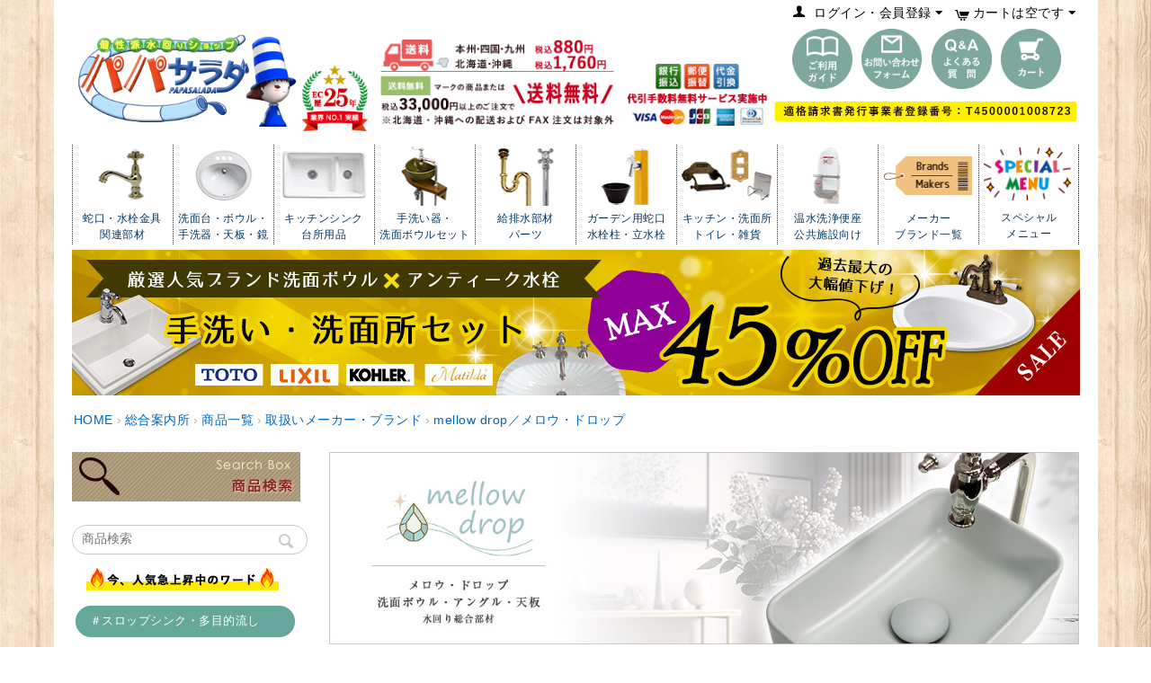

--- FILE ---
content_type: text/html; charset=utf-8
request_url: https://papasalada.net/category/product/brands/mellow-drop.html?features_hash=87-6875
body_size: 34350
content:

<!DOCTYPE html>
<html 

    lang="ja"
    dir="ltr"
    class=""
>
<head>
<title>【mellow drop／メロウ・ドロップ】おしゃれな色彩の洗面ボウル、住宅水回り設備の販売｜パパサラダ</title>

<base href="https://papasalada.net/" />
<meta http-equiv="Content-Type" content="text/html; charset=utf-8" data-ca-mode="" />
<meta name="viewport" content="initial-scale=1.0, width=device-width" />
<meta name="description" content="「大人の心地よい暮らし」を提案する水回りの総合ブランド「mellow drop／メロウドロップ」の通販サイト。スローライフに馴染む洗練された印象のまろやかなくすみカラーの洗面ボウル、天板やブラケットなど水回り空間を彩る意匠部品を手掛けています。" />

<meta name="keywords" content="洗面ボウル,手洗器,おしゃれ,可愛い,洗面所" />
<meta name="format-detection" content="telephone=no">






<link href="https://papasalada.net/images/logos/363/favicon_eabx-bk.ico" rel="shortcut icon" type="image/x-icon" />


<link rel="apple-touch-icon" href="apple-touch-icon.png">
<link rel="manifest" href="manifest.json">
<link type="text/css" rel="stylesheet" href="https://papasalada.net/var/cache/misc/assets/design/themes/responsive/css/standalone.d2173c7a48212eb3c4214bdefe84182c.css?1768544744" />
<link rel="stylesheet" href="https://use.fontawesome.com/releases/v5.7.2/css/all.css" integrity="sha384-fnmOCqbTlWIlj8LyTjo7mOUStjsKC4pOpQbqyi7RrhN7udi9RwhKkMHpvLbHG9Sr" crossorigin="anonymous">


<!-- Inline script moved to the bottom of the page -->
<!-- Inline script moved to the bottom of the page -->

<!-- Inline script moved to the bottom of the page -->

<meta name="google-site-verification" content="V8nKpSYSw6ZpmIk0gK2xyMW80beApkJWr_a8qvNp1ZY" />
<link rel="stylesheet" href="js/lib/slick/slick.css">
<link rel="stylesheet" href="js/lib/slick/slick-slider.css">
<link rel="stylesheet" href="js/lib/search_sp/search_sp.css">
<!--microsoft clarity-->
<script type="text/javascript">
    (function(c,l,a,r,i,t,y){
        c[a]=c[a]||function(){(c[a].q=c[a].q||[]).push(arguments)};
        t=l.createElement(r);t.async=1;t.src="https://www.clarity.ms/tag/"+i;
        y=l.getElementsByTagName(r)[0];y.parentNode.insertBefore(t,y);
    })(window, document, "clarity", "script", "sxma9eq1fm");
</script>
<!-- Google tag (gtag.js) -->
<script async src="https://www.googletagmanager.com/gtag/js?id=G-E1WMXQVL69"></script>
<script>
   window.dataLayer = window.dataLayer || [];
   function gtag(){dataLayer.push(arguments);}
   gtag('js', new Date());

   gtag('config', 'G-E1WMXQVL69');
   gtag('config', 'AW-10952235184');
</script>
<!--yahoo広告 20221026-->
<script async src="https://s.yimg.jp/images/listing/tool/cv/ytag.js"></script>
<script>
window.yjDataLayer = window.yjDataLayer || [];
function ytag() { yjDataLayer.push(arguments); }
ytag({"type":"ycl_cookie"});
</script>
</head>

<body>
    
        
        <div class="ty-tygh  " id="tygh_container">

        <div id="ajax_overlay" class="ty-ajax-overlay"></div>
<div id="ajax_loading_box" class="ty-ajax-loading-box"></div>

        <div class="cm-notification-container notification-container">
</div>

        <div class="ty-helper-container " id="tygh_main_container">
            <div class="side_bar_l"></div>
            <div class="side_bar_r"></div>
            
                 
                
<div class="tygh-top-panel clearfix">
        <div class="container-fluid  top-grid hidden-phone">
                                            
            <div class="row-fluid">                        <div class="span8  top-links-grid" >
                                    <div class="hidden-phone ty-float-left">
                <div class="ty-wysiwyg-content"  data-ca-live-editor-object-id="0" data-ca-live-editor-object-type=""></div>
                    </div><div class="top-currencies ty-float-left">
                <div id="currencies_84">

<!--currencies_84--></div>

                    </div>
                            </div>
                                                
                                    <div class="span8  top-links-grid" >
                                    <div class="top-cart-content hidden-phone ty-float-right">
                
    <div class="ty-dropdown-box" id="cart_status_855">
         <div id="sw_dropdown_855" class="ty-dropdown-box__title cm-combination">
        <a href="https://papasalada.net/cart.html">
            
                                    <i class="ty-minicart__icon ty-icon-cart empty"></i>
                    <span class="ty-minicart-title empty-cart ty-hand">カートは空です</span>
                    <i class="ty-icon-down-micro"></i>
                            

        </a>
        </div>
        <div id="dropdown_855" class="cm-popup-box ty-dropdown-box__content ty-dropdown-box__content--cart hidden">
            
                <div class="cm-cart-content cm-cart-content-thumb cm-cart-content-delete">
                        <div class="ty-cart-items">
                                                            <div class="ty-cart-items__empty ty-center">カートは空です</div>
                                                    </div>

                                                <div class="cm-cart-buttons ty-cart-content__buttons buttons-container hidden">
                            <div class="ty-float-left">
                                <a href="https://papasalada.net/cart.html" rel="nofollow" class="ty-btn ty-btn__primary">カゴの中身を見る</a>
                            </div>
                                                    </div>
                        
                </div>
            

        </div>
    <!--cart_status_855--></div>



                    </div><div class="ty-dropdown-box  top-my-account hidden-phone ty-float-right">
        <div id="sw_dropdown_856" class="ty-dropdown-box__title cm-combination unlogged">
            
                                
                        <a class="ty-account-info__title" href="https://papasalada.net/profiles-update.html">
                <i class="ty-icon-user"></i>&nbsp;
                
                <span>ログイン・会員登録</span>
                <i class="ty-icon-down-micro ty-account-info__user-arrow"></i>
            </a>
                

                        

        </div>
        <div id="dropdown_856" class="cm-popup-box ty-dropdown-box__content hidden">
            


<div id="account_info_856">
        <ul class="ty-account-info">
        
                        <li class="ty-account-info__item ty-dropdown-box__item"><a class="ty-account-info__a underlined" href="https://papasalada.net/index.php?dispatch=orders.search" rel="nofollow">注文履歴</a></li>
                        
                        
        
<li class="ty-account-info__item ty-dropdown-box__item"><a class="ty-account-info__a" href="https://papasalada.net/wishlist.html" rel="nofollow">お気に入り商品</a></li>
    </ul>

    
    
    
    <div class="ty-account-info__buttons buttons-container">
                    <a href="https://papasalada.net/login.html?return_url=index.php%3Ffeatures_hash%3D87-6875%26dispatch%3Dcategories.view%26category_id%3D488" data-ca-target-id="login_block856" class="cm-dialog-opener cm-dialog-auto-size ty-btn ty-btn__secondary" rel="nofollow">ログイン</a><a href="https://papasalada.net/profiles-add.html" rel="nofollow" class="ty-btn ty-btn__primary">会員登録</a>
            <div  id="login_block856" class="hidden" title="ログイン">
                <div class="ty-login-popup">
                    


    <div id="popup856_login_popup_form_container">
            <form name="popup856_form" action="https://papasalada.net/" method="post" class="cm-ajax cm-ajax-full-render">
                    <input type="hidden" name="result_ids" value="popup856_login_popup_form_container" />
            <input type="hidden" name="login_block_id" value="popup856" />
            <input type="hidden" name="quick_login" value="1" />
        
        <input type="hidden" name="return_url" value="index.php?features_hash=87-6875&amp;dispatch=categories.view&amp;category_id=488" />
        <input type="hidden" name="redirect_url" value="index.php?features_hash=87-6875&amp;dispatch=categories.view&amp;category_id=488" />

                
        

        <div class="ty-control-group">
            <label for="login_popup856" class="ty-login__filed-label ty-control-group__label cm-required cm-trim cm-email">Eメール</label>
            <input type="text" id="login_popup856" name="user_login" size="30" value="" class="ty-login__input cm-focus" />
        </div>

        <div class="ty-control-group ty-password-forgot">
            <label for="psw_popup856" class="ty-login__filed-label ty-control-group__label ty-password-forgot__label cm-required">パスワード</label><a href="https://papasalada.net/index.php?dispatch=auth.recover_password" class="ty-password-forgot__a"  tabindex="5">パスワードを忘れました</a>
            <input type="password" id="psw_popup856" name="password" size="30" value="" class="ty-login__input" maxlength="32" />
        </div>

                    
            <div class="ty-login-reglink ty-center">
                <a class="ty-login-reglink__a" href="https://papasalada.net/profiles-add.html" rel="nofollow">新規会員登録</a>
            </div>
        
        

        
        
            <div class="buttons-container clearfix">
                <div class="ty-float-right">
                        
 
    <button  class="ty-btn__login ty-btn__secondary ty-btn" type="submit" name="dispatch[auth.login]" >ログイン</button>


                </div>
                <div class="ty-login__remember-me">
                    <label for="remember_me_popup856" class="ty-login__remember-me-label"><input class="checkbox" type="checkbox" name="remember_me" id="remember_me_popup856" value="Y" />ログイン情報を記憶</label>
                </div>
            </div>
        

    </form>

    <!--popup856_login_popup_form_container--></div>

                </div>
            </div>
            </div>
    

    
<!--account_info_856--></div>

        </div>
    </div>
                            </div>
        </div>    
    </div>

</div>

<div class="tygh-header clearfix">
        <div class="container-fluid  header-grid">
                                            
            <div class="row-fluid">                        <div class="span16  shopping" >
                                    <div class="hidden-phone ">
                <div class="ty-wysiwyg-content"  data-ca-live-editor-object-id="0" data-ca-live-editor-object-type=""><div class="header_content_w">
	<div class="header-col3-l">
			<h2><a href="/"><img src="images/companies/1/parts/header/logo.png" alt="個性派水回りショップパパサラダ" width="350" height="160"></a></h2>
			<p><img src="images/companies/1/parts/header/badge.png" alt="業界NO1の実績" width="86" height="83"></p>
	</div>
	<div class="header-col3-c">
		<p class="header-cl"><img src="images/companies/1/parts/header/postage.png" width="294" height="99"></p>
		<p class="header-cr"><img src="images/companies/1/parts/header/payment.png" width="160" height="55"></p>
	</div>
	<div class="header-col3-r">
		<ul class="flex_box">
			<li class="flex_4col"><a href="category/guide.html"><img src="images/companies/1/parts/header/ico_guide.png" alt="ご利用ガイド" width="178" height="178"></a></li>
			<li class="flex_4col"><a href="inquiry.html"><img src="images/companies/1/parts/header/ico_mail.png" alt="お問い合わせフォーム" width="178" height="178"></a></li>
			<li class="flex_4col"><a href="category/guide/answer_questions.html"><img src="images/companies/1/parts/header/ico_qa.png" alt="よくある質問"></a></li>
			<li class="flex_4col"><a href="cart.html"><img src="images/companies/1/parts/header/ico_cart.png" alt="カート" width="178" height="178"></a></li>
		</ul>
		<p><img src="images/companies/1/parts/header/inquiry.png" width="337" height="22"></p>
	</div>
</div>
<div class="g-navi-wrapper">
<ul class="g-navi">
	<li>
		<a href="category/product/faucet.html"><img src="images/companies/1/parts/header/pc/bg_cat_01.png" alt="蛇口・水栓金具・関連部材" width="112" height="66"><br>蛇口・水栓金具<br><span class="c-tablet_dis">・</span>関連部材</a>
		<div class="contents bm-block">
			<ul class="clearfix">
				<li class="pc_category_01"><a href="category/product/faucet.html">蛇口・水栓金具</a></li>
				<li class="pc_category_17"><a href="category/product/water_filter.html">浄水器</a></li>
				<li class="pc_category_18"><a href="category/product/showerhead.html">シャワーヘッド</a></li>
				<li><a href="category/product/health/sensor_faucet.html" style="padding-left:25px;"><i class="fas fa-caret-right top-common-i"></i>センサー水栓・自閉水栓 特集</a></li>
				<li><a href="category/topics/shower_faucet.html" style="padding-left:25px;"><i class="fas fa-caret-right top-common-i"></i>シャワー付き蛇口 特集</a></li>
				<li><a href="category/topics/shower.html" style="padding-left:25px;"><i class="fas fa-caret-right top-common-i"></i>簡単＆便利！後付けシャワー部材</a></li>
				<li><a href="category/product/health/footvalve.html" style="padding-left:25px;"><i class="fas fa-caret-right top-common-i"></i>フットバルブ（足踏みレバー） 特集</a></li>
				<li><a href="category/product/materials.html" style="padding-left:25px;"><i class="fas fa-caret-right top-common-i"></i>水回り関連部材</a></li>
				<li><a href="category/product/materials/valve_ceramic-cartridge.html" style="padding-left:25px;"><i class="fas fa-caret-right top-common-i"></i>交換バルブ・交換カートリッジ</a></li>
			</ul>
		</div>
	</li>

	<li>
		<a href="category/product/basin.html"><img src="images/companies/1/parts/header/pc/bg_cat_02.png" alt="洗面ボウル・手洗器・洗面台・天板・鏡" width="112" height="66"><br>洗面台・ボウル・手洗器・天板・鏡</a>
		<div class="contents bm-block">
			<ul class="clearfix">
				<li class="pc_category_02"><a href="category/product/basin.html">洗面ボウル・手洗器</a></li>
				<li class="pc_category_23"><a href="category/product/basin/slopsink.html">スロップシンク</a></li>
				<li class="pc_category_03"><a href="category/product/cabinet.html">洗面台・天板・鏡</a></li>
			</ul>
		</div>
	</li>
	<li>
		<a href="category/product/kitchen-sink.html"><img src="images/companies/1/parts/header/pc/bg_cat_17.png" alt="キッチンシンク・台所用品" width="112" height="66"><br>キッチンシンク<br><span class="c-tablet_dis">・</span>台所用品</a>
		<div class="contents bm-block">
			<ul class="clearfix">
				<li class="pc_category_12"><a href="category/product/kitchen-sink.html">キッチンシンク</a></li>
				<li class="pc_category_17"><a href="category/product/water_filter.html">浄水器</a></li>
				<li class="pc_category_16"><a href="category/product/accessories_top/kitchenware.html">キッチン雑貨</a></li>
			</ul>
		</div>
	</li>
	<li>
		<a href="category/product/set.html"><img src="images/companies/1/parts/header/pc/bg_cat_08.png" alt="手洗器・洗面ボールセット" width="112" height="66"><br>手洗い器・<br>洗面ボウルセット</a>
		<div class="contents bm-block">
			<ul class="clearfix">
				<li class="pc_category_04"><a href="category/product/set.html">手洗い器・洗面ボウルセット</a></li>
			</ul>
			<ul class="clearfix">
				<li><a href="category/product/set.html?features_hash=22-375#pagination_contents" style="padding-left:25px;"><i class="fas fa-caret-right top-common-i"></i>手洗器セット（フルセット）</a></li>
				<li><a href="category/product/set.html?features_hash=22-383#pagination_contents" style="padding-left:25px;"><i class="fas fa-caret-right top-common-i"></i>手洗器セット（天板なし）</a></li>
				<li><a href="category/product/set.html?features_hash=22-385#pagination_contents" style="padding-left:25px;"><i class="fas fa-caret-right top-common-i"></i>手洗器セット（3点セット）</a></li>
				<li><a href="category/product/set.html?features_hash=22-372#pagination_contents" style="padding-left:25px;"><i class="fas fa-caret-right top-common-i"></i>洗面ボウルセット</a></li>
				<li><a href="category/product/set.html?features_hash=22-399#pagination_contents" style="padding-left:25px;"><i class="fas fa-caret-right top-common-i"></i>キッチン浄水器セット</a></li>
				<li class="na"></li>
			</ul>
		</div>
	</li>
	<li>
		<a href="category/product/related_apparatus.html"><img src="images/companies/1/parts/header/pc/bg_cat_07.png" alt="給排水部材・パーツ" width="112" height="66"><br>給排水部材<br>パーツ</a>
		<div class="contents bm-block">
			<ul class="clearfix">
				<li class="pc_category_05"><a href="category/product/related_apparatus.html">給排水部材・パーツ TOP</a></li>
			</ul>
			<ul class="clearfix">
				<li><a href="category/product/related_apparatus/water_supply.html" style="padding-left:25px;"><i class="fas fa-caret-right top-common-i"></i>給水部材</a></li>
				<li><a href="category/product/related_apparatus/drain.html" style="padding-left:25px;"><i class="fas fa-caret-right top-common-i"></i>排水部材</a></li>
				<li><a href="category/product/related_apparatus/watersupply_drain_set.html" style="padding-left:25px;"><i class="fas fa-caret-right top-common-i"></i>給排水部材セット</a></li>
				<li><a href="category/product/materials.html" style="padding-left:25px;"><i class="fas fa-caret-right top-common-i"></i>水回り関連部材</a></li>
				<li><a href="category/product/materials/valve_ceramic-cartridge.html" style="padding-left:25px;"><i class="fas fa-caret-right top-common-i"></i>交換バルブ・交換カートリッジ</a></li>
				<li class="na"></li>
			</ul>
		</div>
	</li>
	<li>
		<a href="category/product/cock_pillar.html"><img src="images/companies/1/parts/header/pc/bg_cat_05.png" alt="ガーデン水栓・水栓柱" width="112" height="66"><br>ガーデン用蛇口<br>水栓柱・立水栓</a>
		<div class="contents bm-block">
			<ul class="clearfix">
				<li class="pc_category_06"><a href="category/product/cock_pillar.html">ガーデン用蛇口 水栓柱・立水栓</a></li>
				<li class="pc_category_15"><a href="category/product/garden_system.html#pagination_contents">潅水・散水・みずやり用品</a></li>
				<li class="na"></li>
				<!--<li><a href="">表札</a></li>-->
			</ul>
		</div>
	</li>
	<li>
		<a href="category/product/accessories_top/accessories.html"><img src="images/companies/1/parts/header/pc/bg_cat_18.png" alt="洗面・トイレ小物" width="112" height="66"><br>キッチン・洗面所<br><span class="c-tablet_dis">・</span>トイレ・雑貨</a>
		<div class="contents bm-block">
			<ul class="clearfix">
				<li class="pc_category_16"><a href="category/product/accessories_top/kitchenware.html">キッチン雑貨</a></li>
				<li class="pc_category_07"><a href="category/product/accessories_top/accessories.html">洗面トイレ・バスアクセサリー</a></li>
				<li class="pc_category_09"><a href="category/product/switch_plate.html">スイッチプレート</a></li>
			</ul>
		</div>
	</li>
	<li>
		<a href="category/product/public.html"><img src="images/companies/1/parts/header/pc/bg_cat_13.png" alt="公共施設向け" width="112" height="66"><br>温水洗浄便座<br>公共施設向け</a>
		<div class="contents bm-block">
			<ul class="clearfix">
				<li class="pc_category_19"><a href="category/product/toilet.html">温水洗浄便座</a></li>
				<li class="pc_category_10"><a href="category/product/public.html">公共施設向け</a></li>
				<li class="pc_category_11"><a href="category/product/health.html">除菌・抗菌・衛生商品</a></li>
			</ul>
		</div>
	</li>
	<li>
		<a href="category/product/brands.html"><img src="images/companies/1/parts/header/pc/bg_cat_21.png" alt="メーカー・ブランド一覧" width="112" height="66"><br>メーカー<br>ブランド一覧</a>
		<div class="contents bm-block">
			<ul class="clearfix">
				<li class="pc_category_21"><a href="category/product/brands.html">メーカー・ブランド一覧</a></li>
				<li class="pc_category_bm_1"><a href="category/product/brands/kohler.html">KOHLER（コーラー）</a></li>
				<li class="pc_category_bm_2"><a href="category/product/brands/matilda.html">Matilda（マチルダ）</a></li>
				<li class="pc_category_bm_21"><a href="category/product/brands/mellow-drop.html">mellow drop（メロウ・ドロップ）</a></li>
				<li class="pc_category_bm_3"><a href="category/product/brands/delta.html">DELTA（デルタ）</a></li>
				<li class="pc_category_bm_4"><a href="category/product/brands/fusion.html">fusion（フュージョン）</a></li>
				<li class="pc_category_bm_5"><a href="category/product/brands/essence.html">Essence（エッセンス）</a></li>
				<li class="pc_category_bm_6"><a href="category/product/brands/pickles.html">PICLES（ピクルス）</a></li>
				<li class="pc_category_bm_7"><a href="category/product/brands/kirara.html">雲母（きらら）</a></li>
				<li class="pc_category_bm_8"><a href="category/product/brands/joden.html">JODEN（ジョーデン）</a></li>
				<li class="pc_category_bm_9"><a href="category/product/brands/aritayaki.html">有田 山徳</a></li>
				<li class="pc_category_bm_10"><a href="category/product/brands/aqua.html">AQUA（アクア）</a></li>
				<li class="pc_category_bm_11"><a href="category/product/brands/origin.html">Origin（オリジン）</a></li>
				<li class="pc_category_bm_12"><a href="category/product/brands/hornbeamivy.html">HornbeaｍIvy<br>（ホーンビームアイビー）</a></li>
				<li class="pc_category_bm_13"><a href="category/product/brands/herbeau.html">Herbeau（エルボ）</a></li>
				<li class="pc_category_bm_14"><a href="category/product/brands/nicolazzi.html">Nicolazzi（ニコラッツィ）</a></li>
				<li class="pc_category_bm_15"><a href="category/product/brands/italy.html">Italy（イタリア）</a></li>
				<li class="pc_category_bm_16"><a href="category/product/brands/plan_de_paris.html">Plan de Paris（プラン・ド・パリ）</a></li>
				<li class="pc_category_bm_17"><a href="category/product/brands/whity_bowl.html">Whity Bowl（ホワイティ・ボウル）</a></li>
				<li class="pc_category_bm_18"><a href="category/product/brands/japan.html">日本メーカー</a></li>
				<li class="pc_category_bm_19"><a href="category/product/brands/oversea.html">海外メーカー</a></li>
				<li class="pc_category_bm_20"><a href="category/product/brands/st_thomas_creations.html">St.Thomas Creations ＆ ICERA<br>（セント・トーマス＆アイセラ）</a></li>
			</ul>
		</div>
	</li>
	<li>
		<a href="category/topics.html"><img src="images/companies/1/parts/header/pc/bg_cat_20.png" alt="スペシャルメニュー" width="112" height="66"><br>スペシャル<br>メニュー</a>
		<div class="contents bm-block">
			<ul class="clearfix">
				<li class="pc_category_13"><a href="category/product/new_item.html">新着アイテム</a></li>
				<li class="pc_category_14"><a href="category/product/outlet.html">激安アウトレット</a></li>
				<li class="pc_category_22"><a href="category/topics.html">特集・コラム</a></li>
			</ul>
		</div>
	</li>
</ul>
</div>


<!--<p class="monthly-sale"><a href="category/sale_campaign.html"><img src="images/companies/1/campaign/sale_win2026_pcsp.jpg" alt="年末年始お得キャンペーン" width="1121" height="162" class="h-opacity"></a></p>-->
<p class="monthly-sale"><a href="category/campaign.html"><img src="images/companies/1/campaign/2024saleset_pcsp.jpg" alt="最大45%
割引！厳選人気ブランド洗面ボウルと蛇口のセットが超特価" width="1121" height="162" class="h-opacity"></a></p></div>
                    </div><div class="hidden-tablet hidden-desktop ">
                <div class="ty-wysiwyg-content"  data-ca-live-editor-object-id="0" data-ca-live-editor-object-type=""><div class="header_sp">
	<div class="hsp-left"><h2><a href="/"><img src="images/companies/1/parts/header/sp/sp_logo_title.png" alt="個性派水回りショップパパサラダ" width="157" height="46"></a></h2></div>
	<div class="hsp-right">
		<ul>
			<li class="search-icon f-search"><i class="fas fa-search"></i><span>商品を探す</span></li>
			<li  class="search-icon f-close"><i class="fas fa-times"></i><span>閉じる</span></li>
			<li class="s__cart"><a href="inquiry.html"><i class="fa fa-envelope"></i><span>問い合わせ</span></a></li>
			<li class="drawer-icon f-drawer"><i class="fas fa-bars"></i><span>メニュー</span></li>
			<li class="drawer-icon f-dclose"><i class="fas fa-times"></i><span>閉じる</span></li>
		</ul>
	</div>
</div>

<div id="search-wrap">	
<div class="ty-search-block">
<form action="https://papasalada.net/" name="search_form" method="get" class="cm-processed-form">
<input type="hidden" name="match" value="all">
<input type="hidden" name="subcats" value="Y">
<input type="hidden" name="pcode_from_q" value="Y">
<input type="hidden" name="pshort" value="Y">
<input type="hidden" name="pfull" value="Y">
<input type="hidden" name="pname" value="Y">
<input type="hidden" name="pkeywords" value="N">
<input type="hidden" name="search_performed" value="Y">
<input type="text" name="hint_q" value="" id="search_input" title="なにをお探しですか？" class="ty-search-block__input cm-hint"><button title="検索" class="ty-search-magnifier" style="top:13px;" type="submit"><i class="ty-icon-search"></i></button>
<input type="hidden" name="dispatch" value="products.search">
</form>
</div>
</div>
<div id="drawer-wrap">
	<div class="drawer-wrap-inner">
		<p class="drawer_user">ようこそ、ゲスト 様</p>
		<h2>主要 商品カテゴリー 一覧</h2>
		<nav id="global-nav">
			<ul>
				<!--
				階層なし
				<li><a href="#"></a></li>
				
				階層あり
				<li class="sub-menu">
					<a href="#" class=""></a>
					<ul class="sub-menu-nav" style="display: none;">
						<li><a href="#s01"></a></li>
						<li><a href="#"></a></li>
						<li><a href="#"></a></li>
					</ul>
				</li>
				-->

				<li class="sp_category_01"><a href="category/product/faucet.html">蛇口・水栓金具</a></li>
				<li class="sp_category_02"><a href="category/product/basin.html">洗面ボウル・手洗器</a></li>
				<li class="sp_category_23"><a href="category/product/basin/slopsink.html">スロップシンク・多目的シンク</a></li>
				<li class="sp_category_03"><a href="category/product/cabinet.html">洗面台・天板・鏡</a></li>
				<li class="sp_category_04"><a href="category/product/set.html">手洗い器・洗面ボウルセット</a></li>
				<li class="sp_category_12"><a href="category/product/kitchen-sink.html">キッチンシンク</a></li>
				<li class="sp_category_05"><a href="category/product/related_apparatus.html">給排水部材・パーツ</a></li>
				<li class="sp_category_06"><a href="category/product/cock_pillar.html">ガーデン用蛇口<br>水栓柱・立水栓</a></li>
				<li class="sp_category_15"><a href="category/product/garden_system.html">水やり・潅水用品</a></li>
				<li class="sp_category_16"><a href="category/product/accessories_top/kitchenware.html">キッチン雑貨</a></li>
				<li class="sp_category_07"><a href="category/product/accessories_top/accessories.html">洗面・バスアクセサリー</a></li>
				<li class="sp_category_09"><a href="category/product/switch_plate.html">スイッチプレート</a></li>
				<li class="sp_category_10"><a href="category/product/public.html">公共施設向け</a></li>
				<li class="sp_category_17"><a href="category/product/water_filter.html">浄水器</a></li>
				<li class="sp_category_18"><a href="category/product/showerhead.html">シャワーヘッド</a></li>
				<li class="sp_category_19"><a href="category/product/toilet.html">温水洗浄便座</a></li>
				<li class="sp_category_11"><a href="category/product/health.html">除菌・抗菌・衛生商品</a></li>
				<li class="sp_category_13"><a href="category/product/new_item.html">新着アイテム</a></li>
				<li class="sp_category_14"><a href="category/product/outlet.html">激安アウトレット</a></li>
				<li class="sp_category_21"><a href="category/product/brands.html">メーカー・ブランド一覧</a></li>
				<li class="sp_category_22"><a href="category/topics.html">特集・コラム</a></li>
			</ul>
		</nav>


<!--<p class="mt10"><a href="category/sale_campaign.html"><img src="images/companies/1/campaign/sale_win2026.jpg" alt="期間限定年末年始お得キャンペーン" width="1060" height="300"></a></p>-->

<p class="mt10"><a href="category/campaign.html"><img src="images/companies/1/campaign/2024saleset_pc_main.jpg" alt="厳選人気ブランド洗面ボウルとアンティーク水栓の超特価セット品の販売" width="1060" height="300"></a></p>


	  <div id="search_drawer">
		<div class="ty-search-block">
		<form action="https://papasalada.net/" name="search_form" method="get" class="cm-processed-form">
		<input type="hidden" name="match" value="all">
		<input type="hidden" name="subcats" value="Y">
		<input type="hidden" name="pcode_from_q" value="Y">
		<input type="hidden" name="pshort" value="Y">
		<input type="hidden" name="pfull" value="Y">
		<input type="hidden" name="pname" value="Y">
		<input type="hidden" name="pkeywords" value="N">
		<input type="hidden" name="search_performed" value="Y">
		<input type="text" name="hint_q" value="" id="search_input" title="なにをお探しですか？" class="ty-search-block__input cm-hint"><button title="検索" class="ty-search-magnifier" type="submit"><i class="ty-icon-search"></i></button>
		<input type="hidden" name="dispatch" value="products.search">
		</form>
		</div>
		</div>

		<div class="inquire_content">
			<div class="btn"><a href="inquiry.html"><i class="fas fa-envelope"></i>お問い合わせはこちら</a>
			<p>メールでのお問い合わせは<strong>24時間365日受付中！</strong></p></div>
			<div class="tel"><a href="tel:0899220911"><i class="fas fa-phone"></i>089-922-0911</a>
			<p>受付時間：平日9：30～17：30（定休：土日）</p></div>
		</div>

		<ul class="foot-items">
			<li class="foot-item"><a href="category.html">総合案内所</a></li>
			<li class="foot-item"><a href="category/guide.html">ご利用ガイド</a></li>
			<li class="foot-item"><a href="category/guide/answer_questions.html">よくある質問</a></li>
		</ul>
		<ul class="foot-items">
			<li class="foot-item"><a href="category/guide/privacy.html">プライバシーポリシー</a></li>
			<li class="foot-item"><a href="category/guide/laws.html">特定商取引法に基づく表記</a></li>
		</ul>

		<ul class="sns-items">
			<li class="sns-link"><a href="https://www.instagram.com/papasalada88/" target="_blank" rel="noopener"><i class="fab fa-instagram"></i></a></li>
			<!--<li class="sns-link"><a href="" target="_blank" rel="noopener"><i class="fab fa-twitter"></i></a></li>-->
			<li class="sns-link"><a href="https://www.facebook.com/%E5%80%8B%E6%80%A7%E6%B4%BE%E6%B0%B4%E5%9B%9E%E3%82%8A%E3%82%B7%E3%83%A7%E3%83%83%E3%83%97-%E3%83%91%E3%83%91%E3%82%B5%E3%83%A9%E3%83%80-153384118381973/" target="_blank" rel="noopener"><i class="fab fa-facebook"></i></a></li>
			<li class="sns-link"><a href="https://papasalada.net/blog/" target="_blank" rel="noopener"><i class="fas fa-blog"></i></a></li>
		</ul>

	</div>
</div>
<!-- Inline script moved to the bottom of the page -->
<!-- Inline script moved to the bottom of the page -->
<!-- Inline script moved to the bottom of the page -->

<!-- Inline script moved to the bottom of the page -->
<!-- Inline script moved to the bottom of the page --></div>
                    </div>
                            </div>
        </div>                                        
            <div class="row-fluid">                        <div class="span16  shopping" >
                                    <div class="row-fluid">                        <div class="span16  search_grid mt20 mb20" >
                                    <div class="ty-search-block">
    <form action="https://papasalada.net/" name="search_form" method="get">
        <input type="hidden" name="match" value="all" />
        <input type="hidden" name="subcats" value="Y" />
        <input type="hidden" name="pcode_from_q" value="Y" />
        <input type="hidden" name="pshort" value="Y" />
        <input type="hidden" name="pfull" value="N" />
        <input type="hidden" name="pname" value="Y" />
        <input type="hidden" name="pkeywords" value="Y" />
        <input type="hidden" name="search_performed" value="Y" />

        


        <input type="text" name="q" value="" id="search_input" title="商品検索" class="ty-search-block__input cm-hint" /><button title="検索" class="ty-search-magnifier" type="submit"><i class="ty-icon-search"></i></button>
<input type="hidden" name="dispatch" value="products.search" />
        
    </form>
</div><div class="mt15 ">
                <div class="ty-wysiwyg-content"  data-ca-live-editor-object-id="0" data-ca-live-editor-object-type=""><!--
<div class="tablet_hotwords">
    <div class="tablet_hotwords_title">HOTワード</div>
    <a href="?subcats=Y&pcode_from_q=Y&pshort=Y&pfull=N&pname=Y&pkeywords=N&search_performed=Y&q=黒・ブラック&dispatch=products.search" class="tablet_hotwords_link">
        <div class="tablet_hotwords_item"><i class="fa fa-search" aria-hidden="true"></i>&nbsp;黒・ブラック</div></a>
    </a>
    <a href="?subcats=Y&pcode_from_q=Y&pshort=Y&pfull=N&pname=Y&pkeywords=N&search_performed=Y&q=白・ホワイト&dispatch=products.search" class="tablet_hotwords_link">
        <div class="tablet_hotwords_item"><i class="fa fa-search" aria-hidden="true"></i>&nbsp;白・ホワイト</div></a>
    </a>
    <a href="?subcats=Y&pcode_from_q=Y&pshort=Y&pfull=N&pname=Y&pkeywords=N&search_performed=Y&q=茶・ブロンズ・ブラウン&dispatch=products.search" class="tablet_hotwords_link">
        <div class="tablet_hotwords_item"><i class="fa fa-search" aria-hidden="true"></i>&nbsp;茶・ブロンズ</div></a>
    </a>
    <a href="?subcats=Y&pcode_from_q=Y&pshort=Y&pfull=N&pname=Y&pkeywords=N&search_performed=Y&q=不凍・耐寒・凍結防止&dispatch=products.search" class="tablet_hotwords_link">
        <div class="tablet_hotwords_item"><i class="fa fa-search" aria-hidden="true"></i>&nbsp;凍結防止</div></a>
    </a>
    <a href="?subcats=Y&pcode_from_q=Y&pshort=Y&pfull=N&pname=Y&pkeywords=N&search_performed=Y&q=蛇口+シャワー&dispatch=products.search" class="tablet_hotwords_link">
        <div class="tablet_hotwords_item"><i class="fa fa-search" aria-hidden="true"></i>&nbsp;蛇口シャワー</div></a>
    </a>
</div>
-->

<div class="hotwords-container">
  <div class="hotwords-label">HOTワード</div>
  <ul class="hotwords-list">
    <li><a href="category/product/basin/slopsink.html#pagination_contents"><i class="fas fa-magnifying-glass"></i>＃スロップシンク・多目的流し</a></li>
    <li><a href="category/product/health/sensor_faucet.html#pagination_contents"><i class="fas fa-magnifying-glass"></i>＃センサー水栓・自閉水栓</a></li>
    <li><a href="category/topics/shower_faucet.html#pagination_contents"><i class="fas fa-magnifying-glass"></i>＃シャワー機能付き蛇口</a></li>
    <li><a href="category/product/faucet.html?features_hash=11-248-294-250-251-252-253-256-255-254-257#pagination_contents"><i class="fas fa-magnifying-glass"></i>＃アンティーク・レトロ 水栓</a></li>
    <li><a href="category/product/brands/fusion.html#pagination_contents"><i class="fas fa-magnifying-glass"></i>＃ステンレス 水栓</a></li>
    <li><a href="category/product/water_filter.html#pagination_contents"><i class="fas fa-magnifying-glass"></i>＃浄水器</a></li>
    <li><a href="category/topics/ufb.html#pagination_contents"><i class="fas fa-magnifying-glass"></i>＃ウルトラファインバブル</a></li>
    <li><a href="category/product/cock_pillar.html?features_hash=26-401-411#pagination_contents"><i class="fas fa-magnifying-glass"></i>＃水栓柱・立水栓</a></li>
    <li><a href="category/product/cock_pillar.html?features_hash=26-619#pagination_contents"><i class="fas fa-magnifying-glass"></i>＃ガーデン 蛇口</a></li>
    <li><a href="?match=all&amp;subcats=Y&amp;pcode_from_q=Y&amp;pshort=Y&amp;pfull=N&amp;pname=Y&amp;pkeywords=Y&amp;search_performed=Y&amp;q=ホースを繋げられる蛇口&amp;dispatch=products.search"><i class="fas fa-magnifying-glass"></i>＃ホースを繋げられる蛇口</a></li>
    <li><a href="?subcats=Y&amp;pcode_from_q=Y&amp;pshort=Y&amp;pfull=N&amp;pname=Y&amp;pkeywords=N&amp;search_performed=Y&amp;q=不凍・耐寒・凍結防止&amp;dispatch=products.search"><i class="fas fa-magnifying-glass"></i>＃凍結防止・寒冷地用</a></li>
    <li><a href="?match=all&amp;subcats=Y&amp;pcode_from_q=Y&amp;pshort=Y&amp;pfull=N&amp;pname=Y&amp;pkeywords=Y&amp;search_performed=Y&amp;q=棚受け・ブラケット&amp;dispatch=products.search"><i class="fas fa-magnifying-glass"></i>＃棚受け・ブラケット</a></li>
    <li><a href="?subcats=Y&amp;pcode_from_q=Y&amp;pshort=Y&amp;pfull=N&amp;pname=Y&amp;pkeywords=N&amp;search_performed=Y&amp;q=黒・ブラック&amp;dispatch=products.search"><i class="fas fa-magnifying-glass"></i>＃黒・ブラック・アイアン</a></li>
    <li><a href="?subcats=Y&amp;pcode_from_q=Y&amp;pshort=Y&amp;pfull=N&amp;pname=Y&amp;pkeywords=N&amp;search_performed=Y&amp;q=茶・ブロンズ・ブラウン&amp;dispatch=products.search"><i class="fas fa-magnifying-glass"></i>＃茶・ブロンズ</a></li>
    <li><a href="?subcats=Y&amp;pcode_from_q=Y&amp;pshort=Y&amp;pfull=N&amp;pname=Y&amp;pkeywords=N&amp;search_performed=Y&amp;q=白・ホワイト&amp;dispatch=products.search"><i class="fas fa-magnifying-glass"></i>＃白・ホワイト</a></li>
  </ul>
</div></div>
                    </div>
                            </div>
        </div>
                            </div>
        </div>                                        
                                        
            <div class="row-fluid">                        <div class="span8  account_sp_block hidden-desktop hidden-tablet" >
                                    <div class="ty-dropdown-box  hidden-tablet hidden-desktop ty-float-left">
        <div id="sw_dropdown_1041" class="ty-dropdown-box__title cm-combination unlogged">
            
                                
                        <a class="ty-account-info__title" href="https://papasalada.net/profiles-update.html">
                <i class="ty-icon-user"></i>&nbsp;
                
                <span>ログイン・会員登録</span>
                <i class="ty-icon-down-micro ty-account-info__user-arrow"></i>
            </a>
                

                        

        </div>
        <div id="dropdown_1041" class="cm-popup-box ty-dropdown-box__content hidden">
            


<div id="account_info_1041">
        <ul class="ty-account-info">
        
                        <li class="ty-account-info__item ty-dropdown-box__item"><a class="ty-account-info__a underlined" href="https://papasalada.net/index.php?dispatch=orders.search" rel="nofollow">注文履歴</a></li>
                        
                        
        
<li class="ty-account-info__item ty-dropdown-box__item"><a class="ty-account-info__a" href="https://papasalada.net/wishlist.html" rel="nofollow">お気に入り商品</a></li>
    </ul>

    
    
    
    <div class="ty-account-info__buttons buttons-container">
                    <a href="https://papasalada.net/login.html?return_url=index.php%3Ffeatures_hash%3D87-6875%26dispatch%3Dcategories.view%26category_id%3D488" data-ca-target-id="login_block1041" class="cm-dialog-opener cm-dialog-auto-size ty-btn ty-btn__secondary" rel="nofollow">ログイン</a><a href="https://papasalada.net/profiles-add.html" rel="nofollow" class="ty-btn ty-btn__primary">会員登録</a>
            <div  id="login_block1041" class="hidden" title="ログイン">
                <div class="ty-login-popup">
                    


    <div id="popup1041_login_popup_form_container">
            <form name="popup1041_form" action="https://papasalada.net/" method="post" class="cm-ajax cm-ajax-full-render">
                    <input type="hidden" name="result_ids" value="popup1041_login_popup_form_container" />
            <input type="hidden" name="login_block_id" value="popup1041" />
            <input type="hidden" name="quick_login" value="1" />
        
        <input type="hidden" name="return_url" value="index.php?features_hash=87-6875&amp;dispatch=categories.view&amp;category_id=488" />
        <input type="hidden" name="redirect_url" value="index.php?features_hash=87-6875&amp;dispatch=categories.view&amp;category_id=488" />

                
        

        <div class="ty-control-group">
            <label for="login_popup1041" class="ty-login__filed-label ty-control-group__label cm-required cm-trim cm-email">Eメール</label>
            <input type="text" id="login_popup1041" name="user_login" size="30" value="" class="ty-login__input cm-focus" />
        </div>

        <div class="ty-control-group ty-password-forgot">
            <label for="psw_popup1041" class="ty-login__filed-label ty-control-group__label ty-password-forgot__label cm-required">パスワード</label><a href="https://papasalada.net/index.php?dispatch=auth.recover_password" class="ty-password-forgot__a"  tabindex="5">パスワードを忘れました</a>
            <input type="password" id="psw_popup1041" name="password" size="30" value="" class="ty-login__input" maxlength="32" />
        </div>

                    
            <div class="ty-login-reglink ty-center">
                <a class="ty-login-reglink__a" href="https://papasalada.net/profiles-add.html" rel="nofollow">新規会員登録</a>
            </div>
        
        

        
        
            <div class="buttons-container clearfix">
                <div class="ty-float-right">
                        
 
    <button  class="ty-btn__login ty-btn__secondary ty-btn" type="submit" name="dispatch[auth.login]" >ログイン</button>


                </div>
                <div class="ty-login__remember-me">
                    <label for="remember_me_popup1041" class="ty-login__remember-me-label"><input class="checkbox" type="checkbox" name="remember_me" id="remember_me_popup1041" value="Y" />ログイン情報を記憶</label>
                </div>
            </div>
        

    </form>

    <!--popup1041_login_popup_form_container--></div>

                </div>
            </div>
            </div>
    

    
<!--account_info_1041--></div>

        </div>
    </div>
                            </div>
                                                
                                    <div class="span8  cart_sp_block hidden-tablet hidden-desktop" >
                                    <div class="hidden-tablet hidden-desktop ty-float-right">
                
    <div class="ty-dropdown-box" id="cart_status_1042">
         <div id="sw_dropdown_1042" class="ty-dropdown-box__title cm-combination">
        <a href="https://papasalada.net/cart.html">
            
                                    <i class="ty-minicart__icon ty-icon-cart empty"></i>
                    <span class="ty-minicart-title empty-cart ty-hand">カートは空です</span>
                    <i class="ty-icon-down-micro"></i>
                            

        </a>
        </div>
        <div id="dropdown_1042" class="cm-popup-box ty-dropdown-box__content ty-dropdown-box__content--cart hidden">
            
                <div class="cm-cart-content cm-cart-content-thumb cm-cart-content-delete">
                        <div class="ty-cart-items">
                                                            <div class="ty-cart-items__empty ty-center">カートは空です</div>
                                                    </div>

                                                <div class="cm-cart-buttons ty-cart-content__buttons buttons-container hidden">
                            <div class="ty-float-left">
                                <a href="https://papasalada.net/cart.html" rel="nofollow" class="ty-btn ty-btn__primary">カゴの中身を見る</a>
                            </div>
                                                    </div>
                        
                </div>
            

        </div>
    <!--cart_status_1042--></div>



                    </div>
                            </div>
        </div>                                        
            <div class="row-fluid">                        <div class="span16  hidden-tablet hidden-desktop" >
                                    <div class="mt15 hidden-tablet hidden-desktop ">
                <div class="ty-search-block">
    <form action="https://papasalada.net/" name="search_form" method="get">
        <input type="hidden" name="match" value="all" />
        <input type="hidden" name="subcats" value="Y" />
        <input type="hidden" name="pcode_from_q" value="Y" />
        <input type="hidden" name="pshort" value="Y" />
        <input type="hidden" name="pfull" value="N" />
        <input type="hidden" name="pname" value="Y" />
        <input type="hidden" name="pkeywords" value="Y" />
        <input type="hidden" name="search_performed" value="Y" />

        


        <input type="text" name="q" value="" id="search_input1054" title="商品検索" class="ty-search-block__input cm-hint" /><button title="検索" class="ty-search-magnifier" type="submit"><i class="ty-icon-search"></i></button>
<input type="hidden" name="dispatch" value="products.search" />
        
    </form>
</div>


                    </div><div class="hidden-tablet hidden-desktop ">
                <div class="ty-wysiwyg-content"  data-ca-live-editor-object-id="0" data-ca-live-editor-object-type=""><div class="hotwords-container">
  <div class="hotwords-label">HOTワード</div>
  <ul class="hotwords-list">
    <li><a href="category/product/basin/slopsink.html#pagination_contents"><i class="fas fa-magnifying-glass"></i>＃スロップシンク・多目的流し</a></li>
    <li><a href="category/product/health/sensor_faucet.html#pagination_contents"><i class="fas fa-magnifying-glass"></i>＃センサー水栓・自閉水栓</a></li>
    <li><a href="category/topics/shower_faucet.html#pagination_contents"><i class="fas fa-magnifying-glass"></i>＃シャワー機能付き蛇口</a></li>
    <li><a href="category/product/faucet.html?features_hash=11-248-294-250-251-252-253-256-255-254-257#pagination_contents"><i class="fas fa-magnifying-glass"></i>＃アンティーク・レトロ 水栓</a></li>
    <li><a href="category/product/brands/fusion.html#pagination_contents"><i class="fas fa-magnifying-glass"></i>＃ステンレス 水栓</a></li>
    <li><a href="category/product/water_filter.html#pagination_contents"><i class="fas fa-magnifying-glass"></i>＃浄水器</a></li>
    <li><a href="category/topics/ufb.html#pagination_contents"><i class="fas fa-magnifying-glass"></i>＃ウルトラファインバブル</a></li>
    <li><a href="category/product/cock_pillar.html?features_hash=26-401-411#pagination_contents"><i class="fas fa-magnifying-glass"></i>＃水栓柱・立水栓</a></li>
    <li><a href="category/product/cock_pillar.html?features_hash=26-619#pagination_contents"><i class="fas fa-magnifying-glass"></i>＃ガーデン 蛇口</a></li>
    <li><a href="?match=all&amp;subcats=Y&amp;pcode_from_q=Y&amp;pshort=Y&amp;pfull=N&amp;pname=Y&amp;pkeywords=Y&amp;search_performed=Y&amp;q=ホースを繋げられる蛇口&amp;dispatch=products.search"><i class="fas fa-magnifying-glass"></i>＃ホースを繋げられる蛇口</a></li>
    <li><a href="?subcats=Y&amp;pcode_from_q=Y&amp;pshort=Y&amp;pfull=N&amp;pname=Y&amp;pkeywords=N&amp;search_performed=Y&amp;q=不凍・耐寒・凍結防止&amp;dispatch=products.search"><i class="fas fa-magnifying-glass"></i>＃凍結防止・寒冷地用</a></li>
    <li><a href="?match=all&amp;subcats=Y&amp;pcode_from_q=Y&amp;pshort=Y&amp;pfull=N&amp;pname=Y&amp;pkeywords=Y&amp;search_performed=Y&amp;q=棚受け・ブラケット&amp;dispatch=products.search"><i class="fas fa-magnifying-glass"></i>＃棚受け・ブラケット</a></li>
    <li><a href="?subcats=Y&amp;pcode_from_q=Y&amp;pshort=Y&amp;pfull=N&amp;pname=Y&amp;pkeywords=N&amp;search_performed=Y&amp;q=黒・ブラック&amp;dispatch=products.search"><i class="fas fa-magnifying-glass"></i>＃黒・ブラック・アイアン</a></li>
    <li><a href="?subcats=Y&amp;pcode_from_q=Y&amp;pshort=Y&amp;pfull=N&amp;pname=Y&amp;pkeywords=N&amp;search_performed=Y&amp;q=茶・ブロンズ・ブラウン&amp;dispatch=products.search"><i class="fas fa-magnifying-glass"></i>＃茶・ブロンズ</a></li>
    <li><a href="?subcats=Y&amp;pcode_from_q=Y&amp;pshort=Y&amp;pfull=N&amp;pname=Y&amp;pkeywords=N&amp;search_performed=Y&amp;q=白・ホワイト&amp;dispatch=products.search"><i class="fas fa-magnifying-glass"></i>＃白・ホワイト</a></li>
  </ul>
</div>

<!--<p class="monthly-sale mt10"><a href="category/sale_campaign.html"><img src="images/companies/1/campaign/sale_win2026.jpg" alt="年末年始お得キャンペーン" width="1060" height="300"></a></p>-->

<p class="monthly-sale mt10"><a href="category/campaign.html"><img src="images/companies/1/campaign/2024saleset_pc_main.jpg" alt="厳選人気ブランド洗面ボウルとアンティーク水栓の超特価セット品の販売" width="1060" height="300"></a></p>

</div>
                    </div>
                            </div>
        </div>    
    </div>

</div>

<div class="tygh-content clearfix">
        <div class="container-fluid  content-grid">
                                            
            <div class="row-fluid">                        <div class="span16  breadcrumbs-grid" >
                                    <div id="breadcrumbs_120">
  <div class="ty-breadcrumbs-wrapper">

          <div class="ty-breadcrumbs clearfix" itemscope itemtype="https://schema.org/BreadcrumbList">
        <span itemprop="itemListElement" itemscope itemtype="https://schema.org/ListItem"><a itemprop="item" href="https://papasalada.net/" class="ty-breadcrumbs__a"><span itemprop="name">HOME</span></a><meta itemprop="position" content="1" /></span><span class="ty-breadcrumbs__slash">&rsaquo;</span><span itemprop="itemListElement" itemscope itemtype="https://schema.org/ListItem"><a itemprop="item" href="https://papasalada.net/category.html" class="ty-breadcrumbs__a"><span itemprop="name">総合案内所</span></a><meta itemprop="position" content="2" /></span><span class="ty-breadcrumbs__slash">&rsaquo;</span><span itemprop="itemListElement" itemscope itemtype="https://schema.org/ListItem"><a itemprop="item" href="https://papasalada.net/category/product.html" class="ty-breadcrumbs__a"><span itemprop="name">商品一覧</span></a><meta itemprop="position" content="3" /></span><span class="ty-breadcrumbs__slash">&rsaquo;</span><span itemprop="itemListElement" itemscope itemtype="https://schema.org/ListItem"><a itemprop="item" href="https://papasalada.net/category/product/brands.html" class="ty-breadcrumbs__a"><span itemprop="name">取扱いメーカー・ブランド</span></a><meta itemprop="position" content="4" /></span><span class="ty-breadcrumbs__slash">&rsaquo;</span><span itemprop="itemListElement" itemscope itemtype="https://schema.org/ListItem"><a itemprop="item" href="https://papasalada.net/category/product/brands/mellow-drop.html" class="ty-breadcrumbs__a"><span itemprop="name">mellow drop／メロウ・ドロップ</span></a><meta itemprop="position" content="5" /></span>      </div>
    
  </div>
</div>
                            </div>
        </div>                                        
                                        
            <div class="row-fluid">                        <div class="span16  " >
                                    <div class="row-fluid">                        <div class="span4  ham_main_left" >
                                    <div class="ty-wysiwyg-content"  data-ca-live-editor-object-id="0" data-ca-live-editor-object-type=""><!--<div style=" background:#FFF; margin-bottom:10px;">
<p style="background:#d00000; font-weight: bold; color:#FFFFFF; text-align:center; padding:5px; letter-spacing:1px;">休業のお知らせ</p>
<p style="padding:10px; font-weight:bold;letter-spacing:1px;"><span style="color:#d00000;">5／3（土）～
5／6（火）</span>は休業とさせて頂きます。この期間に頂きましたご注文・お問い合わせ等は、<span style="color:#0079df;">5／7（水）</span>から順次対応させていただきます。お客様にはご不便をおかけいたしますが、何卒ご了承くださいますようお願い申し上げます。</p>
</div>-->

<p style="padding-top:0;"><img src="images/companies/1/parts/search_box.jpg" alt="ショップ内商品検索" width="254" height="55" class="mb10"></p></div><div class="ty-search-block">
    <form action="https://papasalada.net/" name="search_form" method="get">
        <input type="hidden" name="match" value="all" />
        <input type="hidden" name="subcats" value="Y" />
        <input type="hidden" name="pcode_from_q" value="Y" />
        <input type="hidden" name="pshort" value="Y" />
        <input type="hidden" name="pfull" value="N" />
        <input type="hidden" name="pname" value="Y" />
        <input type="hidden" name="pkeywords" value="Y" />
        <input type="hidden" name="search_performed" value="Y" />

        


        <input type="text" name="q" value="" id="search_input1143" title="商品検索" class="ty-search-block__input cm-hint" /><button title="検索" class="ty-search-magnifier" type="submit"><i class="ty-icon-search"></i></button>
<input type="hidden" name="dispatch" value="products.search" />
        
    </form>
</div><div class="ty-wysiwyg-content"  data-ca-live-editor-object-id="0" data-ca-live-editor-object-type=""><!--<p class="mt30"><a href="category/campaign.html"><img src="images/companies/1/campaign/202208_bnr_sp.png" alt="お得なリニューアルキャンペーン実施中！" width="254" height="112" class="h-opacity"></a></p>-->

<p class="Center" style="padding:15px 0 15px; margin-right:15px;"><img src="images/companies/1/parts/sarch_hot.png" alt="今ホットな検索ワード" width="214" height="25"></p>
<div class="scroll-container" id="scrollContainer">
  <ul id="tagList">
    <li><a href="category/product/basin/slopsink.html#pagination_contents">＃スロップシンク・多目的流し</a></li>
    <li><a href="category/product/health/sensor_faucet.html#pagination_contents">＃センサー水栓・自閉水栓</a></li>
    <li><a href="category/topics/shower_faucet.html#pagination_contents">＃シャワー機能付き蛇口</a></li>
    <li><a href="category/product/faucet.html?features_hash=11-248-294-250-251-252-253-256-255-254-257#pagination_contents">＃アンティーク・レトロ 水栓</a></li>
    <li><a href="category/product/brands/fusion.html#pagination_contents">＃ステンレス 水栓</a></li>
    <li><a href="category/product/water_filter.html#pagination_contents">＃浄水器</a></li>
    <li><a href="category/topics/ufb.html#pagination_contents">＃ウルトラファインバブル</a></li>
    <li><a href="category/product/cock_pillar.html?features_hash=26-401-411#pagination_contents">＃水栓柱・立水栓</a></li>
    <li><a href="category/product/cock_pillar.html?features_hash=26-619#pagination_contents">＃ガーデン 蛇口</a></li>
    <li><a href="?match=all&amp;subcats=Y&amp;pcode_from_q=Y&amp;pshort=Y&amp;pfull=N&amp;pname=Y&amp;pkeywords=Y&amp;search_performed=Y&amp;q=ホースを繋げられる蛇口&amp;dispatch=products.search">＃ホースを繋げられる蛇口</a></li>
    <li><a href="?subcats=Y&amp;pcode_from_q=Y&amp;pshort=Y&amp;pfull=N&amp;pname=Y&amp;pkeywords=N&amp;search_performed=Y&amp;q=不凍・耐寒・凍結防止&amp;dispatch=products.search">＃凍結防止・寒冷地用</a></li>
    <li><a href="?match=all&amp;subcats=Y&amp;pcode_from_q=Y&amp;pshort=Y&amp;pfull=N&amp;pname=Y&amp;pkeywords=Y&amp;search_performed=Y&amp;q=棚受け・ブラケット&amp;dispatch=products.search">＃棚受け・ブラケット</a></li>
    <li><a href="?subcats=Y&amp;pcode_from_q=Y&amp;pshort=Y&amp;pfull=N&amp;pname=Y&amp;pkeywords=N&amp;search_performed=Y&amp;q=黒・ブラック&amp;dispatch=products.search">＃黒・ブラック・アイアン</a></li>
    <li><a href="?subcats=Y&amp;pcode_from_q=Y&amp;pshort=Y&amp;pfull=N&amp;pname=Y&amp;pkeywords=N&amp;search_performed=Y&amp;q=茶・ブロンズ・ブラウン&amp;dispatch=products.search">＃茶・ブロンズ</a></li>
    <li><a href="?subcats=Y&amp;pcode_from_q=Y&amp;pshort=Y&amp;pfull=N&amp;pname=Y&amp;pkeywords=N&amp;search_performed=Y&amp;q=白・ホワイト&amp;dispatch=products.search">＃白・ホワイト</a></li>
  </ul>
</div>

<p><a href="category/guide/greeting.html"><img src="images/companies/1/parts/left_promise.jpg" alt="開業から13年の実績。確かの品質と安心保証でプロも相談できるお店。" width="254" height="90" class="h-opacity"></a></p>

<p style="margin:0; padding:0;"><img src="images/companies/1/parts/category_titleimg.jpg" alt="カテゴリー一覧" width="254" height="25"></p>
<!-- leftnavigation -->
<p style="margin:0; padding:3px 0;"><a href="category/product.html"><img src="img/category_link_bnr.gif" alt="商品カテゴリーTOP" width="254" height="60" class="h-opacity"></a></p>

<nav id="global-nav" class="mt20">
	<ul>
		<!--
		階層なし
		<li><a href="#"></a></li>
				
		階層あり
		<li class="sub-menu">
			<a href="#" class=""></a>
			<ul class="sub-menu-nav" style="display: none;">
				<li><a href="#s01"></a></li>
				<li><a href="#"></a></li>
				<li><a href="#"></a></li>
			</ul>
		</li>
		-->

		<li class="sp_category_01"><a href="category/product/faucet.html">蛇口・水栓金具</a></li>
		<li class="sp_category_02"><a href="category/product/basin.html">洗面ボウル・手洗器</a></li>
		<li class="sp_category_23"><a href="category/product/basin/slopsink.html">スロップシンク・多目的シンク</a></li>
		<li class="sp_category_03"><a href="category/product/cabinet.html">洗面台・天板・鏡</a></li>
		<li class="sp_category_04"><a href="category/product/set.html">手洗い器・洗面ボウルセット</a></li>
		<li class="sp_category_12"><a href="category/product/kitchen-sink.html">キッチンシンク</a></li>
		<li class="sp_category_05"><a href="category/product/related_apparatus.html">給排水部材・パーツ</a></li>
		<li class="sp_category_06"><a href="category/product/cock_pillar.html">ガーデン用蛇口<br>水栓柱・立水栓</a></li>
		<li class="sp_category_15"><a href="category/product/garden_system.html">水やり・潅水用品</a></li>
		<li class="sp_category_16"><a href="category/product/accessories_top/kitchenware.html">キッチン雑貨</a></li>
		<li class="sp_category_07"><a href="category/product/accessories_top/accessories.html">洗面・バスアクセサリー</a></li>
		<li class="sp_category_09"><a href="category/product/switch_plate.html">スイッチプレート</a></li>
		<li class="sp_category_10"><a href="category/product/public.html">公共施設向け</a></li>
		<li class="sp_category_17"><a href="category/product/water_filter.html">浄水器</a></li>
		<li class="sp_category_18"><a href="category/product/showerhead.html">シャワーヘッド</a></li>
		<li class="sp_category_19"><a href="category/product/toilet.html">温水洗浄便座</a></li>
		<li class="sp_category_11"><a href="category/product/health.html">除菌・抗菌・衛生商品</a></li>
		<li class="sp_category_13"><a href="category/product/new_item.html">新着アイテム</a></li>
		<li class="sp_category_14"><a href="category/product/outlet.html">激安アウトレット</a></li>
		<li class="sp_category_21"><a href="category/product/brands.html">メーカー・ブランド一覧</a></li>
		<li class="sp_category_22"><a href="category/topics.html">特集</a></li>
	</ul>
</nav>

<!--<p class="mt20 mb10"><a href="category/campaign.html"><img src="images/companies/1/campaign/202208_bnr_sp.png" alt="お得なリニューアルキャンペーン実施中！" width="254" height="112" class="h-opacity"></a></p>-->

<p class="mt20 mb10"><a href="category/commentary.html"><img src="images/companies/1/parts/bnr254_commentary.jpg" alt="水回りに関する解説" width="254" height="120" class="h-opacity"></a></p>
<p class="mb10"><a href="category/diy_tec/diy_challenge001.html"><img src="images/companies/1/parts/bnr254_diy.jpg" alt="蛇口交換など水回りDIYに関する解説" width="254" height="120" class="h-opacity"></a></p>
<p class="mb10"><a href="combination_verify.html"><img src="images/companies/1/parts/form_banner016.jpg" alt="組み合わせ検証フォーム" width="254" height="120" class="h-opacity"></a></p>
<p class="mb10"><a href="category/guide/tieup.html"><img src="images/companies/1/parts/tieup_254.jpg" alt="購入商品の設置・修理に関するご相談は提携メンテナンス特約店まで" width="254" height="120" class="h-opacity"></a></p>
<p class="mb20"><a href="caution.html"><img src="images/companies/1/parts/caution.jpg" alt="ご注意ください" width="254" height="120" class="h-opacity"></a></p>
<p class="mb10"><a href="matilda_catalog2022/" target="_blank" rel="noopener"><img src="images/companies/1/parts/bnr254_matilda_catalog.jpg" width="254" height="120" alt="パソコン・スマホ・タブレットでご覧いただけるウェブカタログ。アンティーク水栓マチルダの最新商品情報満載" class="h-opacity"></a></p>
<dl class="order_guide">
<dt><img src="images/companies/1/parts/order_guide.jpg" alt="電話・メール・FAXでのご注文やお問い合わせガイド" width="254" height="25"></dt>
<dd class="guide_b" style="padding:20px 0 10px 10px;"><img src="images/companies/1/parts/orderguide_tel.jpg" alt="お電話でのご注文・お問い合わせ" width="202" height="55"></dd>
<dd style="padding:10px 0 10px 10px;"><img src="images/companies/1/parts/orderguide_fax.jpg" alt="FAXでのご注文・お見積り" width="202" height="55"></dd>
<dd class="guide_b" style="padding:0 0 10px 0;"><a href="images/companies/1/guide/fax_order_sheet.pdf"><img src="images/companies/1/parts/orderguide_faxprint.jpg" alt="FAX注文書・見積書" width="232" height="45" class="h-opacity"></a><br>
<span class="col_Red">※送料は実費になります。</span></dd>
<dd style="padding:10px 0;"><a href="inquiry.html"><img src="images/companies/1/parts/mail_order.jpg" alt="お問い合わせフォーム" width="232" height="12" class="h-opacity"></a></dd>
</dl>
<p class="mb10"><a href="https://papasalada.net/blog/" target="_blank" rel="noopener"><img src="images/companies/1/parts/bnr254_blog01.jpg" alt="パパサラダブログ" width="254" height="120" class="h-opacity"></a></p>
<p class="mb20"><a href="https://faucet.bz/" target="_blank" rel="noopener"><img src="images/companies/1/parts/bnr254_blog02.jpg" alt="水回り専門店のプロが監修するお役立ち情報ブログ" width="254" height="120" class="h-opacity"></a></p>

<!-- leftnavigation --></div>
                            </div>
                                                
                                    <div class="span12  " >
                                    <div class="ty-wysiwyg-content"  data-ca-live-editor-object-id="488" data-ca-live-editor-object-type="categories"><div id="Category_description">
<h1 class="Title_img"><img src="var/files/1/category/top/mellow-drop_1090.jpg" alt="おしゃれな水回り総合ブランドmellow drop（メロウドロップ）" width="1090" height="280"></h1>

<ul class="scroll_content2 scroll_content3">
  <li class="category-snavi-img000">
    <a href="category/product/brands.html"><span>メーカー・ブランド一覧
</span></a>
  </li>
  <li class="category-snavi-img000">
    <a href="category/product/basin.html"><span>洗面ボウル・手洗器</span></a>
  </li>
  <li class="category-snavi-img000">
    <a href="category/product/cabinet.html"><span>洗面台・天板・鏡</span></a>
  </li>
  <li class="category-snavi-img000">
    <a href="category/product/set.html"><span> 手洗い・洗面セット</span></a>
  </li>
  <li class="category-snavi-img000">
    <a href="category/product/related_apparatus/drain.html"><span> 排水部材</span></a>
  </li>
</ul>

<h2>mellow drop ／ メロウ・ドロップ<br>
  <span>洗面ボウル・排水金具・水回り部品</span></h2>
  
  <div class="Acc_box">
	<input id="cp01" type="checkbox">
	<label for="cp01"></label>
	<div class="Acc_box_container">

<p class="mt20 mb10 font_sp_default">「大人の心地よい暮らし」を提案する水回りの総合ブランド「mellow drop（メロウ・ドロップ）」が誕生しました。</p>
<p class="mb10 font_sp_default">スローライフに馴染むまろかやかな印象の手洗器や洗面ボウルを中心に、排水パーツやオリジナルデザインの天板、アイアン製のブラケット（棚受け金具）など、水回り空間を設える製品を手掛けています。</p>
<p class="mb10 font_sp_default">彩度を抑えたくすみカラーやアッシュカラー、グレイッシュな色合いは、特別感や華やかさはありませんが、コーディネートに取り入れやすく、洗練された上質な空間に仕上げます。心身ともに穏やかでリラックスした時間の流れを、mellow dropの水回りアイテムが優しく彩ります。</p>

<!--<p class="Midashi Font_B mt30">メロウ・ドロップ発売記念限定！今だけお得な手洗いセット</p>
<p class="Center mb50"><a href="?match=all&subcats=Y&pcode_from_q=Y&pshort=Y&pfull=N&pname=Y&pkeywords=Y&search_performed=Y&q=発売記念特別価格！数量限定セット&dispatch=products.search"><img src="images/companies/1/parts/bnr_pkset_837.jpg" alt="メロウドロップ洗面ボウル発売記念特価！手洗い3点セット" width="80%" class="h-opacity"></a></p>
-->

</div></div><!--Acc_box end-->


</div><!--//#Category_description--></div><div class="ty-wysiwyg-content"  data-ca-live-editor-object-id="488" data-ca-live-editor-object-type="categories"><p class="mt70 mb30 sp_None"><img src="var/files/1/category/top/filter-top_pc.jpg" alt="商品フィルタ"></p>
<p class="mt70 mb10 sp_disp"><img src="var/files/1/category/top/filter-top_sp.jpg" alt="商品フィルタ"></p>
</div><!-- Inline script moved to the bottom of the page -->

        

<div class="cm-product-filters"
    data-ca-target-id="product_filters_*,selected_filters_*,products_search_*,category_products_*,currencies_*,languages_*,product_features_*"
    data-ca-base-url="https://papasalada.net/category/product/brands/mellow-drop.html"
    data-ca-tooltip-class = "ty-product-filters__tooltip"
    data-ca-tooltip-right-class = "ty-product-filters__tooltip--right"
    data-ca-tooltip-mobile-class = "ty-tooltip--mobile"
    data-ca-tooltip-layout-selector = "[data-ca-tooltip-layout='true']"
    data-ce-tooltip-events-tooltip = "mouseenter"
    id="product_filters_798">
<div class="ty-product-filters__wrapper" data-ca-product-filters="wrapper" data-ca-product-filters-status="active">

    
                    
                    
                                        
    <div class="ty-product-filters__block">
        <div id="sw_content_798_87" class="ty-product-filters__switch cm-combination-filter_798_87 open cm-save-state cm-ss-reverse">
            <i class="fas fa-caret-right category_filter_icon"></i><span class="ty-product-filters__title">商品の種別で絞り込む <span class="col_Red">(1個 選択中)</span><a class="cm-ajax cm-ajax-full-render cm-history" href="https://papasalada.net/category/product/brands/mellow-drop.html" data-ca-event="ce.filtersinit" data-ca-target-id="product_filters_*,selected_filters_*,products_search_*,category_products_*,currencies_*,languages_*,product_features_*"><i class="ty-icon-cancel-circle"></i></a></span>
            <i class="ty-product-filters__switch-down ty-icon-down-open"></i>
            <i class="ty-product-filters__switch-right ty-icon-up-open"></i>
        </div>

        
                            <ul class="ty-product-filters " id="content_798_87">

    
                        <li class="ty-product-filters__item-more">
                <ul id="ranges_798_87" style="max-height: 20em;" class="ty-product-filters__variants cm-filter-table" data-ca-input-id="elm_search_798_87" data-ca-clear-id="elm_search_clear_798_87" data-ca-empty-id="elm_search_empty_798_87">

                                            <li class="cm-product-filters-checkbox-container ty-product-filters__group">
                            <label >
                                <input class="cm-product-filters-checkbox"
                                       type="checkbox"
                                       checked="checked"                                       name="product_filters[87]"
                                       data-ca-filter-id="87"
                                       value="6875"
                                       id="elm_checkbox_798_87_6875"
                                        >
                                <span>手洗器</span>
                            </label>
                        </li>
                                            <li class="cm-product-filters-checkbox-container ty-product-filters__group">
                            <label >
                                <input class="cm-product-filters-checkbox"
                                       type="checkbox"
                                                                              name="product_filters[87]"
                                       data-ca-filter-id="87"
                                       value="6876"
                                       id="elm_checkbox_798_87_6876"
                                        >
                                <span>洗面ボウル</span>
                            </label>
                        </li>
                                            <li class="cm-product-filters-checkbox-container ty-product-filters__group">
                            <label >
                                <input class="cm-product-filters-checkbox"
                                       type="checkbox"
                                                                              name="product_filters[87]"
                                       data-ca-filter-id="87"
                                       value="6877"
                                       id="elm_checkbox_798_87_6877"
                                        >
                                <span>排水金具</span>
                            </label>
                        </li>
                                            <li class="cm-product-filters-checkbox-container ty-product-filters__group">
                            <label >
                                <input class="cm-product-filters-checkbox"
                                       type="checkbox"
                                                                              name="product_filters[87]"
                                       data-ca-filter-id="87"
                                       value="6920"
                                       id="elm_checkbox_798_87_6920"
                                        >
                                <span>ブラケット・棚受金具</span>
                            </label>
                        </li>
                                            <li class="cm-product-filters-checkbox-container ty-product-filters__group">
                            <label >
                                <input class="cm-product-filters-checkbox"
                                       type="checkbox"
                                                                              name="product_filters[87]"
                                       data-ca-filter-id="87"
                                       value="6921"
                                       id="elm_checkbox_798_87_6921"
                                        >
                                <span>天板</span>
                            </label>
                        </li>
                                            <li class="cm-product-filters-checkbox-container ty-product-filters__group">
                            <label >
                                <input class="cm-product-filters-checkbox"
                                       type="checkbox"
                                                                              name="product_filters[87]"
                                       data-ca-filter-id="87"
                                       value="6922"
                                       id="elm_checkbox_798_87_6922"
                                        >
                                <span>セット品</span>
                            </label>
                        </li>
                                    </ul>
            </li>
                <li>
            <p id="elm_search_empty_798_87" class="ty-product-filters__no-items-found hidden">検索条件に一致するアイテムがありません</p>
        </li>
    </ul>

                    

    </div>
    


<div class="ty-product-filters__tools clearfix " data-ca-product-filters="tools">

    <a href="https://papasalada.net/category/product/brands/mellow-drop.html" rel="nofollow" class="ty-product-filters__reset-button cm-ajax cm-ajax-full-render cm-history" data-ca-event="ce.filtersinit" data-ca-target-id="product_filters_*,selected_filters_*,products_search_*,category_products_*,currencies_*,languages_*,product_features_*"><i class="ty-product-filters__reset-icon ty-icon-cw"></i> リセット</a>

</div>

</div>
<!--product_filters_798--></div>

<div data-ca-tooltip-layout="true" class="hidden">
    <button type="button" data-ca-scroll=".ty-mainbox-title" class="cm-scroll ty-tooltip--link ty-tooltip--filter"><span class="tooltip-arrow"></span></button>
</div><div class="ty-mainbox-container clearfix">
                <div class="ty-mainbox-body">
<div id="category_products_121">





    
    

    <!-- Inline script moved to the bottom of the page -->
             

            
    <div class="ty-pagination-container cm-pagination-container" id="pagination_contents">

    
    

    
    
            <div class="ty-sort-container">
    

    

    <div class="ty-sort-dropdown">
    <a id="sw_elm_sort_fields" class="ty-sort-dropdown__wrapper cm-combination">当店のおすすめ順NEW<i class="ty-sort-dropdown__icon ty-icon-down-micro"></i></a>
    <ul id="elm_sort_fields" class="ty-sort-dropdown__content cm-popup-box hidden">
                                                                                                                                                                                                <li class="sort-by-null-asc ty-sort-dropdown__content-item">
                        <a class="cm-ajax ty-sort-dropdown__content-item-a" data-ca-target-id="pagination_contents" href="https://papasalada.net/category/product/brands/mellow-drop.html?features_hash=87-6875&amp;sort_by=null&amp;sort_order=asc" rel="nofollow">ソート無し</a>
                    </li>
                                                                                                                                                                                                                                                                                                                                                                                                                                                                <li class="sort-by-timestamp-desc ty-sort-dropdown__content-item">
                        <a class="cm-ajax ty-sort-dropdown__content-item-a" data-ca-target-id="pagination_contents" href="https://papasalada.net/category/product/brands/mellow-drop.html?features_hash=87-6875&amp;sort_by=timestamp&amp;sort_order=desc" rel="nofollow">当店のおすすめ順</a>
                    </li>
                                                                                                                                                                                                                                                                                                                                                                                                                                                                                                                                                                                                                                                                                                                                                                <li class="sort-by-price-asc ty-sort-dropdown__content-item">
                        <a class="cm-ajax ty-sort-dropdown__content-item-a" data-ca-target-id="pagination_contents" href="https://papasalada.net/category/product/brands/mellow-drop.html?features_hash=87-6875&amp;sort_by=price&amp;sort_order=asc" rel="nofollow">価格の低い順</a>
                    </li>
                                                                                                                                                <li class="sort-by-price-desc ty-sort-dropdown__content-item">
                        <a class="cm-ajax ty-sort-dropdown__content-item-a" data-ca-target-id="pagination_contents" href="https://papasalada.net/category/product/brands/mellow-drop.html?features_hash=87-6875&amp;sort_by=price&amp;sort_order=desc" rel="nofollow">価格の高い順</a>
                    </li>
                                                                                                                                                                                                                                                                                                                                                        <li class="sort-by-popularity-desc ty-sort-dropdown__content-item">
                        <a class="cm-ajax ty-sort-dropdown__content-item-a" data-ca-target-id="pagination_contents" href="https://papasalada.net/category/product/brands/mellow-drop.html?features_hash=87-6875&amp;sort_by=popularity&amp;sort_order=desc" rel="nofollow">人気の高い順</a>
                    </li>
                                                                                                                                                                                                                                                                                                                                                                                                                                                                                                                                                                                                                                                                        <li class="sort-by-on_sale-desc ty-sort-dropdown__content-item">
                        <a class="cm-ajax ty-sort-dropdown__content-item-a" data-ca-target-id="pagination_contents" href="https://papasalada.net/category/product/brands/mellow-drop.html?features_hash=87-6875&amp;sort_by=on_sale&amp;sort_order=desc" rel="nofollow">割引率の高い順</a>
                    </li>
                                                                                                                                                                                                                                                                                                                                                                            </ul>
</div>


<div class="ty-sort-dropdown">
<a id="sw_elm_pagination_steps" class="ty-sort-dropdown__wrapper cm-combination">64 件ずつ表示<i class="ty-sort-dropdown__icon ty-icon-down-micro"></i></a>
    <ul id="elm_pagination_steps" class="ty-sort-dropdown__content cm-popup-box hidden">
                            <li class="ty-sort-dropdown__content-item">
                <a class="cm-ajax ty-sort-dropdown__content-item-a" href="https://papasalada.net/category/product/brands/mellow-drop.html?features_hash=87-6875&amp;items_per_page=16" data-ca-target-id="pagination_contents" rel="nofollow">16 件ずつ表示</a>
            </li>
                                    <li class="ty-sort-dropdown__content-item">
                <a class="cm-ajax ty-sort-dropdown__content-item-a" href="https://papasalada.net/category/product/brands/mellow-drop.html?features_hash=87-6875&amp;items_per_page=32" data-ca-target-id="pagination_contents" rel="nofollow">32 件ずつ表示</a>
            </li>
                                                    <li class="ty-sort-dropdown__content-item">
                <a class="cm-ajax ty-sort-dropdown__content-item-a" href="https://papasalada.net/category/product/brands/mellow-drop.html?features_hash=87-6875&amp;items_per_page=128" data-ca-target-id="pagination_contents" rel="nofollow">128 件ずつ表示</a>
            </li>
                    </ul>
</div>
</div>
    
            
    
    
    
    
    <!-- Inline script moved to the bottom of the page -->

        <div class="grid-list">
        <div class="ty-column4">


    
    












            
                    
            
            
            
                            
                                    
                                                    
                                    
            
    





























<div class="ty-grid-list__item sp_flex ty-quick-view-button__wrapper ty-grid-list__item--overlay"><form action="https://papasalada.net/" method="post" name="product_form_7003" enctype="multipart/form-data" class="cm-disable-empty-files  cm-ajax cm-ajax-full-render cm-ajax-status-middle ">
<input type="hidden" name="result_ids" value="cart_status*,wish_list*,checkout*,account_info*" />
<input type="hidden" name="redirect_url" value="index.php?features_hash=87-6875&amp;dispatch=categories.view&amp;category_id=488" />
<input type="hidden" name="product_data[7003][product_id]" value="7003" />
<div class="ty-grid-list__image sp_flexl" id="pid_7003">


        <a href="https://papasalada.net/category/product/brands/mellow-drop/md-p202w.html">
        <img class="ty-pict     cm-image" id="det_img_7003"  src="https://papasalada.net/images/thumbnails/280/280/detailed/451/md-p202w_0.jpg"  alt="" title="" />


    </a>

                    
                    <div class="ty-product-labels ty-product-labels--top-right   cm-reload-7003" id="product_labels_update_7003">
                            
                                
    <div  class="ty-product-labels__item   ty-product-labels__item--shipping">
        <div class="ty-product-labels__content">送料無料</div>
    </div>

                                                                            
                    
    <div  class="ty-product-labels__item   ty-product-labels__item--discount">
        <div class="ty-product-labels__content">割引率 5%</div>
    </div>

                        

        
            <!--product_labels_update_7003--></div>
            </div><div class="sp_flexr"><div class="ty-grid-list__item-name"><bdi>
                        <a href="https://papasalada.net/category/product/brands/mellow-drop/md-p202w.html" class="product-title" title="【mellow drop／メロウ・ドロップ】楕円型手洗器 OVAL（おーばる）（W410×D336×H145） グロスホワイト MD-P202W" ><strong>【mellow drop／メロウ・ドロップ】楕円型手洗器 OVAL（おーばる）（W410×D336×H145） グロス...</strong></a>            

</bdi></div><div class="category__sku"><span class="sku_lang">品番:&nbsp;</span>MD-P202W</div><div class="grid-list__rating">    
            
        
    

    

</div><div class="ty-grid-list__price ">            <span class="cm-reload-7003" id="old_price_update_7003">
            
            
            
                        
            
                <span class="ty-list-price ty-nowrap" id="line_list_price_7003"><span class="list-price-label">定価:</span> <span class="ty-strike"><bdi><span id="sec_list_price_7003" class="ty-list-price ty-nowrap">24,000</span>&nbsp;<span class="ty-list-price ty-nowrap">円</span></bdi></span></span>
                        
            

        <!--old_price_update_7003--></span>
        <span class="cm-reload-7003 ty-price-update" id="price_update_7003">
        <input type="hidden" name="appearance[show_price_values]" value="1" />
        <input type="hidden" name="appearance[show_price]" value="1" />
                                
                                    
                    
                    
                    <span class="ty-price" id="line_discounted_price_7003"><span class="price_lang">価格:&nbsp;</span><bdi><span id="sec_discounted_price_7003" class="ty-price-num">22,800</span>&nbsp;<span class="ty-price-num">円</span></bdi></span>
                    
                            

                        <!--price_update_7003--></span>
            <span class="cm-reload-7003" id="clean_price_update_7003">
            <input type="hidden" name="appearance[show_price_values]" value="1" />
            <input type="hidden" name="appearance[show_clean_price]" value="1" />
                            
                
                
                <span class="ty-list-price ty-nowrap clp_padding" id="line_product_price_7003"><bdi><span id="sec_product_price_7003" class="ty-list-price ty-nowrap">25,080</span>&nbsp;<span class="ty-list-price ty-nowrap">円</span></bdi><span>（税込）</span></span>
                
                    <!--clean_price_update_7003--></span>
        
    
    </div></div>
</form>
</div></div><div class="ty-column4">


    
    












            
                    
            
            
            
                            
                                    
                                                    
                                    
            
    





























<div class="ty-grid-list__item sp_flex ty-quick-view-button__wrapper ty-grid-list__item--overlay"><form action="https://papasalada.net/" method="post" name="product_form_7004" enctype="multipart/form-data" class="cm-disable-empty-files  cm-ajax cm-ajax-full-render cm-ajax-status-middle ">
<input type="hidden" name="result_ids" value="cart_status*,wish_list*,checkout*,account_info*" />
<input type="hidden" name="redirect_url" value="index.php?features_hash=87-6875&amp;dispatch=categories.view&amp;category_id=488" />
<input type="hidden" name="product_data[7004][product_id]" value="7004" />
<div class="ty-grid-list__image sp_flexl" id="pid_7004">


        <a href="https://papasalada.net/category/product/brands/mellow-drop/md-p202ab.html">
        <img class="ty-pict     cm-image" id="det_img_7004"  src="https://papasalada.net/images/thumbnails/280/280/detailed/451/md-p202ab_0.jpg"  alt="" title="" />


    </a>

                    
                    <div class="ty-product-labels ty-product-labels--top-right   cm-reload-7004" id="product_labels_update_7004">
                            
                                
    <div  class="ty-product-labels__item   ty-product-labels__item--shipping">
        <div class="ty-product-labels__content">送料無料</div>
    </div>

                                                                            
                    
    <div  class="ty-product-labels__item   ty-product-labels__item--discount">
        <div class="ty-product-labels__content">割引率 5%</div>
    </div>

                        

        
            <!--product_labels_update_7004--></div>
            </div><div class="sp_flexr"><div class="ty-grid-list__item-name"><bdi>
                        <a href="https://papasalada.net/category/product/brands/mellow-drop/md-p202ab.html" class="product-title" title="【mellow drop／メロウ・ドロップ】楕円型手洗器 OVAL（おーばる）（W410×D336×H145) アッシュビーン MD-P202AB" ><strong>【mellow drop／メロウ・ドロップ】楕円型手洗器 OVAL（おーばる）（W410×D336×H145) アッシ...</strong></a>            

</bdi></div><div class="category__sku"><span class="sku_lang">品番:&nbsp;</span>MD-P202AB</div><div class="grid-list__rating">    
            
        
    

    

</div><div class="ty-grid-list__price ">            <span class="cm-reload-7004" id="old_price_update_7004">
            
            
            
                        
            
                <span class="ty-list-price ty-nowrap" id="line_list_price_7004"><span class="list-price-label">定価:</span> <span class="ty-strike"><bdi><span id="sec_list_price_7004" class="ty-list-price ty-nowrap">32,000</span>&nbsp;<span class="ty-list-price ty-nowrap">円</span></bdi></span></span>
                        
            

        <!--old_price_update_7004--></span>
        <span class="cm-reload-7004 ty-price-update" id="price_update_7004">
        <input type="hidden" name="appearance[show_price_values]" value="1" />
        <input type="hidden" name="appearance[show_price]" value="1" />
                                
                                    
                    
                    
                    <span class="ty-price" id="line_discounted_price_7004"><span class="price_lang">価格:&nbsp;</span><bdi><span id="sec_discounted_price_7004" class="ty-price-num">30,400</span>&nbsp;<span class="ty-price-num">円</span></bdi></span>
                    
                            

                        <!--price_update_7004--></span>
            <span class="cm-reload-7004" id="clean_price_update_7004">
            <input type="hidden" name="appearance[show_price_values]" value="1" />
            <input type="hidden" name="appearance[show_clean_price]" value="1" />
                            
                
                
                <span class="ty-list-price ty-nowrap clp_padding" id="line_product_price_7004"><bdi><span id="sec_product_price_7004" class="ty-list-price ty-nowrap">33,440</span>&nbsp;<span class="ty-list-price ty-nowrap">円</span></bdi><span>（税込）</span></span>
                
                    <!--clean_price_update_7004--></span>
        
    
    </div></div>
</form>
</div></div><div class="ty-column4">


    
    












            
                    
            
            
            
                            
                                    
                                                    
                                    
            
    





























<div class="ty-grid-list__item sp_flex ty-quick-view-button__wrapper ty-grid-list__item--overlay"><form action="https://papasalada.net/" method="post" name="product_form_7005" enctype="multipart/form-data" class="cm-disable-empty-files  cm-ajax cm-ajax-full-render cm-ajax-status-middle ">
<input type="hidden" name="result_ids" value="cart_status*,wish_list*,checkout*,account_info*" />
<input type="hidden" name="redirect_url" value="index.php?features_hash=87-6875&amp;dispatch=categories.view&amp;category_id=488" />
<input type="hidden" name="product_data[7005][product_id]" value="7005" />
<div class="ty-grid-list__image sp_flexl" id="pid_7005">


        <a href="https://papasalada.net/category/product/brands/mellow-drop/md-p202mg.html">
        <img class="ty-pict     cm-image" id="det_img_7005"  src="https://papasalada.net/images/thumbnails/280/280/detailed/451/md-p202mg_0_rtag-pq.jpg"  alt="" title="" />


    </a>

                    
                    <div class="ty-product-labels ty-product-labels--top-right   cm-reload-7005" id="product_labels_update_7005">
                            
                                
    <div  class="ty-product-labels__item   ty-product-labels__item--shipping">
        <div class="ty-product-labels__content">送料無料</div>
    </div>

                                                                            
                    
    <div  class="ty-product-labels__item   ty-product-labels__item--discount">
        <div class="ty-product-labels__content">割引率 5%</div>
    </div>

                        

        
            <!--product_labels_update_7005--></div>
            </div><div class="sp_flexr"><div class="ty-grid-list__item-name"><bdi>
                        <a href="https://papasalada.net/category/product/brands/mellow-drop/md-p202mg.html" class="product-title" title="【mellow drop／メロウ・ドロップ】楕円型手洗器 OVAL（おーばる）（W410×D336×H145） ムーングレイ MD-P202MG" ><strong>【mellow drop／メロウ・ドロップ】楕円型手洗器 OVAL（おーばる）（W410×D336×H145） ムーン...</strong></a>            

</bdi></div><div class="category__sku"><span class="sku_lang">品番:&nbsp;</span>MD-P202MG</div><div class="grid-list__rating">    
            
        
    

    

</div><div class="ty-grid-list__price ">            <span class="cm-reload-7005" id="old_price_update_7005">
            
            
            
                        
            
                <span class="ty-list-price ty-nowrap" id="line_list_price_7005"><span class="list-price-label">定価:</span> <span class="ty-strike"><bdi><span id="sec_list_price_7005" class="ty-list-price ty-nowrap">32,000</span>&nbsp;<span class="ty-list-price ty-nowrap">円</span></bdi></span></span>
                        
            

        <!--old_price_update_7005--></span>
        <span class="cm-reload-7005 ty-price-update" id="price_update_7005">
        <input type="hidden" name="appearance[show_price_values]" value="1" />
        <input type="hidden" name="appearance[show_price]" value="1" />
                                
                                    
                    
                    
                    <span class="ty-price" id="line_discounted_price_7005"><span class="price_lang">価格:&nbsp;</span><bdi><span id="sec_discounted_price_7005" class="ty-price-num">30,400</span>&nbsp;<span class="ty-price-num">円</span></bdi></span>
                    
                            

                        <!--price_update_7005--></span>
            <span class="cm-reload-7005" id="clean_price_update_7005">
            <input type="hidden" name="appearance[show_price_values]" value="1" />
            <input type="hidden" name="appearance[show_clean_price]" value="1" />
                            
                
                
                <span class="ty-list-price ty-nowrap clp_padding" id="line_product_price_7005"><bdi><span id="sec_product_price_7005" class="ty-list-price ty-nowrap">33,440</span>&nbsp;<span class="ty-list-price ty-nowrap">円</span></bdi><span>（税込）</span></span>
                
                    <!--clean_price_update_7005--></span>
        
    
    </div></div>
</form>
</div></div><div class="ty-column4">


    
    












            
                    
            
            
                            
                                        
    





























<div class="ty-grid-list__item sp_flex ty-quick-view-button__wrapper ty-grid-list__item--overlay"><form action="https://papasalada.net/" method="post" name="product_form_7006" enctype="multipart/form-data" class="cm-disable-empty-files  cm-ajax cm-ajax-full-render cm-ajax-status-middle ">
<input type="hidden" name="result_ids" value="cart_status*,wish_list*,checkout*,account_info*" />
<input type="hidden" name="redirect_url" value="index.php?features_hash=87-6875&amp;dispatch=categories.view&amp;category_id=488" />
<input type="hidden" name="product_data[7006][product_id]" value="7006" />
<div class="ty-grid-list__image sp_flexl" id="pid_7006">


        <a href="https://papasalada.net/category/product/brands/mellow-drop/md-p202gg.html">
        <img class="ty-pict     cm-image" id="det_img_7006"  src="https://papasalada.net/images/thumbnails/280/280/detailed/451/md-p202gg_0.jpg"  alt="" title="" />


    </a>

                    
                    <div class="ty-product-labels ty-product-labels--top-right   cm-reload-7006" id="product_labels_update_7006">
                            
                                
    <div  class="ty-product-labels__item   ty-product-labels__item--shipping">
        <div class="ty-product-labels__content">送料無料</div>
    </div>

                                    

        
            <!--product_labels_update_7006--></div>
            </div><div class="sp_flexr"><div class="ty-grid-list__item-name"><bdi>
                        <a href="https://papasalada.net/category/product/brands/mellow-drop/md-p202gg.html" class="product-title" title="【mellow drop／メロウ・ドロップ】楕円型手洗器 OVAL（おーばる）（W410×D336×H145） グレージュ MD-P202GG" ><strong>【mellow drop／メロウ・ドロップ】楕円型手洗器 OVAL（おーばる）（W410×D336×H145） グレー...</strong></a>            

</bdi></div><div class="category__sku"><span class="sku_lang">品番:&nbsp;</span>MD-P202GG</div><div class="grid-list__rating">    
            
        
    

    

</div><div class="ty-grid-list__price ty-grid-list__no-price">            <span class="cm-reload-7006" id="old_price_update_7006">
            
            
            
                        
            

        <!--old_price_update_7006--></span>
        <span class="cm-reload-7006 ty-price-update" id="price_update_7006">
        <input type="hidden" name="appearance[show_price_values]" value="1" />
        <input type="hidden" name="appearance[show_price]" value="1" />
                                
                                    <span class="ty-no-price">完売しました。<br class="sp_None">次回入荷、代替品等は<br class="sp_None">お問合わせ下さい。</span>
                                                

                        <!--price_update_7006--></span>
            <span class="cm-reload-7006" id="clean_price_update_7006">
            <input type="hidden" name="appearance[show_price_values]" value="1" />
            <input type="hidden" name="appearance[show_clean_price]" value="1" />
                    <!--clean_price_update_7006--></span>
        
    
        
        <span class="cm-reload-7006" id="line_discount_update_7006">
            <input type="hidden" name="appearance[show_price_values]" value="1" />
            <input type="hidden" name="appearance[show_list_discount]" value="1" />
                    <!--line_discount_update_7006--></span>
    </div></div>
</form>
</div></div><div class="ty-column4">


    
    












            
                    
            
            
            
                            
                                    
                                                    
                                    
            
    





























<div class="ty-grid-list__item sp_flex ty-quick-view-button__wrapper ty-grid-list__item--overlay"><form action="https://papasalada.net/" method="post" name="product_form_7007" enctype="multipart/form-data" class="cm-disable-empty-files  cm-ajax cm-ajax-full-render cm-ajax-status-middle ">
<input type="hidden" name="result_ids" value="cart_status*,wish_list*,checkout*,account_info*" />
<input type="hidden" name="redirect_url" value="index.php?features_hash=87-6875&amp;dispatch=categories.view&amp;category_id=488" />
<input type="hidden" name="product_data[7007][product_id]" value="7007" />
<div class="ty-grid-list__image sp_flexl" id="pid_7007">


        <a href="https://papasalada.net/category/product/brands/mellow-drop/md-p202b.html">
        <img class="ty-pict     cm-image" id="det_img_7007"  src="https://papasalada.net/images/thumbnails/280/280/detailed/451/md-p202b_0.jpg"  alt="" title="" />


    </a>

                    
                    <div class="ty-product-labels ty-product-labels--top-right   cm-reload-7007" id="product_labels_update_7007">
                            
                                
    <div  class="ty-product-labels__item   ty-product-labels__item--shipping">
        <div class="ty-product-labels__content">送料無料</div>
    </div>

                                                                            
                    
    <div  class="ty-product-labels__item   ty-product-labels__item--discount">
        <div class="ty-product-labels__content">割引率 5%</div>
    </div>

                        

        
            <!--product_labels_update_7007--></div>
            </div><div class="sp_flexr"><div class="ty-grid-list__item-name"><bdi>
                        <a href="https://papasalada.net/category/product/brands/mellow-drop/md-p202b.html" class="product-title" title="【mellow drop／メロウ・ドロップ】楕円型手洗器 OVAL（おーばる）（W410×D336×H145） コールブラック MD-P202B" ><strong>【mellow drop／メロウ・ドロップ】楕円型手洗器 OVAL（おーばる）（W410×D336×H145） コール...</strong></a>            

</bdi></div><div class="category__sku"><span class="sku_lang">品番:&nbsp;</span>MD-P202B</div><div class="grid-list__rating">    
            
        
    

    

</div><div class="ty-grid-list__price ">            <span class="cm-reload-7007" id="old_price_update_7007">
            
            
            
                        
            
                <span class="ty-list-price ty-nowrap" id="line_list_price_7007"><span class="list-price-label">定価:</span> <span class="ty-strike"><bdi><span id="sec_list_price_7007" class="ty-list-price ty-nowrap">32,000</span>&nbsp;<span class="ty-list-price ty-nowrap">円</span></bdi></span></span>
                        
            

        <!--old_price_update_7007--></span>
        <span class="cm-reload-7007 ty-price-update" id="price_update_7007">
        <input type="hidden" name="appearance[show_price_values]" value="1" />
        <input type="hidden" name="appearance[show_price]" value="1" />
                                
                                    
                    
                    
                    <span class="ty-price" id="line_discounted_price_7007"><span class="price_lang">価格:&nbsp;</span><bdi><span id="sec_discounted_price_7007" class="ty-price-num">30,400</span>&nbsp;<span class="ty-price-num">円</span></bdi></span>
                    
                            

                        <!--price_update_7007--></span>
            <span class="cm-reload-7007" id="clean_price_update_7007">
            <input type="hidden" name="appearance[show_price_values]" value="1" />
            <input type="hidden" name="appearance[show_clean_price]" value="1" />
                            
                
                
                <span class="ty-list-price ty-nowrap clp_padding" id="line_product_price_7007"><bdi><span id="sec_product_price_7007" class="ty-list-price ty-nowrap">33,440</span>&nbsp;<span class="ty-list-price ty-nowrap">円</span></bdi><span>（税込）</span></span>
                
                    <!--clean_price_update_7007--></span>
        
    
    </div></div>
</form>
</div></div><div class="ty-column4">


    
    












            
                    
            
            
            
                            
                                    
                                                    
                                    
            
    





























<div class="ty-grid-list__item sp_flex ty-quick-view-button__wrapper ty-grid-list__item--overlay"><form action="https://papasalada.net/" method="post" name="product_form_6732" enctype="multipart/form-data" class="cm-disable-empty-files  cm-ajax cm-ajax-full-render cm-ajax-status-middle ">
<input type="hidden" name="result_ids" value="cart_status*,wish_list*,checkout*,account_info*" />
<input type="hidden" name="redirect_url" value="index.php?features_hash=87-6875&amp;dispatch=categories.view&amp;category_id=488" />
<input type="hidden" name="product_data[6732][product_id]" value="6732" />
<div class="ty-grid-list__image sp_flexl" id="pid_6732">


        <a href="https://papasalada.net/category/product/brands/mellow-drop/md-p101w.html">
        <img class="ty-pict     cm-image" id="det_img_6732"  src="https://papasalada.net/images/thumbnails/280/280/detailed/451/md-p101w_0.jpg"  alt="" title="" />


    </a>

                    
                    <div class="ty-product-labels ty-product-labels--top-right   cm-reload-6732" id="product_labels_update_6732">
                            
                                
    <div  class="ty-product-labels__item   ty-product-labels__item--shipping">
        <div class="ty-product-labels__content">送料無料</div>
    </div>

                                                                            
                    
    <div  class="ty-product-labels__item   ty-product-labels__item--discount">
        <div class="ty-product-labels__content">割引率 5%</div>
    </div>

                        

        
            <!--product_labels_update_6732--></div>
            </div><div class="sp_flexr"><div class="ty-grid-list__item-name"><bdi>
                        <a href="https://papasalada.net/category/product/brands/mellow-drop/md-p101w.html" class="product-title" title="【mellow drop／メロウ・ドロップ】角丸手洗器 KADOMARU（かどまる） グロスホワイト MD-P101W （W300×D200×H100）" ><strong>【mellow drop／メロウ・ドロップ】角丸手洗器 KADOMARU（かどまる） グロスホワイト MD-P101W...</strong></a>            

</bdi></div><div class="category__sku"><span class="sku_lang">品番:&nbsp;</span>MD-P101W</div><div class="grid-list__rating">    
            
        
    

    

</div><div class="ty-grid-list__price ">            <span class="cm-reload-6732" id="old_price_update_6732">
            
            
            
                        
            
                <span class="ty-list-price ty-nowrap" id="line_list_price_6732"><span class="list-price-label">定価:</span> <span class="ty-strike"><bdi><span id="sec_list_price_6732" class="ty-list-price ty-nowrap">19,000</span>&nbsp;<span class="ty-list-price ty-nowrap">円</span></bdi></span></span>
                        
            

        <!--old_price_update_6732--></span>
        <span class="cm-reload-6732 ty-price-update" id="price_update_6732">
        <input type="hidden" name="appearance[show_price_values]" value="1" />
        <input type="hidden" name="appearance[show_price]" value="1" />
                                
                                    
                    
                    
                    <span class="ty-price" id="line_discounted_price_6732"><span class="price_lang">価格:&nbsp;</span><bdi><span id="sec_discounted_price_6732" class="ty-price-num">18,050</span>&nbsp;<span class="ty-price-num">円</span></bdi></span>
                    
                            

                        <!--price_update_6732--></span>
            <span class="cm-reload-6732" id="clean_price_update_6732">
            <input type="hidden" name="appearance[show_price_values]" value="1" />
            <input type="hidden" name="appearance[show_clean_price]" value="1" />
                            
                
                
                <span class="ty-list-price ty-nowrap clp_padding" id="line_product_price_6732"><bdi><span id="sec_product_price_6732" class="ty-list-price ty-nowrap">19,855</span>&nbsp;<span class="ty-list-price ty-nowrap">円</span></bdi><span>（税込）</span></span>
                
                    <!--clean_price_update_6732--></span>
        
    
    </div></div>
</form>
</div></div><div class="ty-column4">


    
    












            
                    
            
            
            
                            
                                    
                                                    
                                    
            
    





























<div class="ty-grid-list__item sp_flex ty-quick-view-button__wrapper ty-grid-list__item--overlay"><form action="https://papasalada.net/" method="post" name="product_form_6743" enctype="multipart/form-data" class="cm-disable-empty-files  cm-ajax cm-ajax-full-render cm-ajax-status-middle ">
<input type="hidden" name="result_ids" value="cart_status*,wish_list*,checkout*,account_info*" />
<input type="hidden" name="redirect_url" value="index.php?features_hash=87-6875&amp;dispatch=categories.view&amp;category_id=488" />
<input type="hidden" name="product_data[6743][product_id]" value="6743" />
<div class="ty-grid-list__image sp_flexl" id="pid_6743">


        <a href="https://papasalada.net/category/product/brands/mellow-drop/md-p101ab.html">
        <img class="ty-pict     cm-image" id="det_img_6743"  src="https://papasalada.net/images/thumbnails/280/280/detailed/451/md-p101ab_0.jpg"  alt="" title="" />


    </a>

                    
                    <div class="ty-product-labels ty-product-labels--top-right   cm-reload-6743" id="product_labels_update_6743">
                            
                                
    <div  class="ty-product-labels__item   ty-product-labels__item--shipping">
        <div class="ty-product-labels__content">送料無料</div>
    </div>

                                                                            
                    
    <div  class="ty-product-labels__item   ty-product-labels__item--discount">
        <div class="ty-product-labels__content">割引率 5%</div>
    </div>

                        

        
            <!--product_labels_update_6743--></div>
            </div><div class="sp_flexr"><div class="ty-grid-list__item-name"><bdi>
                        <a href="https://papasalada.net/category/product/brands/mellow-drop/md-p101ab.html" class="product-title" title="【mellow drop／メロウ・ドロップ】角丸手洗器 KADOMARU（かどまる） アッシュビーン MD-P101AB （W300×D200×H100）" ><strong>【mellow drop／メロウ・ドロップ】角丸手洗器 KADOMARU（かどまる） アッシュビーン MD-P101A...</strong></a>            

</bdi></div><div class="category__sku"><span class="sku_lang">品番:&nbsp;</span>MD-P101AB</div><div class="grid-list__rating">    
            
        
    

    

</div><div class="ty-grid-list__price ">            <span class="cm-reload-6743" id="old_price_update_6743">
            
            
            
                        
            
                <span class="ty-list-price ty-nowrap" id="line_list_price_6743"><span class="list-price-label">定価:</span> <span class="ty-strike"><bdi><span id="sec_list_price_6743" class="ty-list-price ty-nowrap">23,000</span>&nbsp;<span class="ty-list-price ty-nowrap">円</span></bdi></span></span>
                        
            

        <!--old_price_update_6743--></span>
        <span class="cm-reload-6743 ty-price-update" id="price_update_6743">
        <input type="hidden" name="appearance[show_price_values]" value="1" />
        <input type="hidden" name="appearance[show_price]" value="1" />
                                
                                    
                    
                    
                    <span class="ty-price" id="line_discounted_price_6743"><span class="price_lang">価格:&nbsp;</span><bdi><span id="sec_discounted_price_6743" class="ty-price-num">21,850</span>&nbsp;<span class="ty-price-num">円</span></bdi></span>
                    
                            

                        <!--price_update_6743--></span>
            <span class="cm-reload-6743" id="clean_price_update_6743">
            <input type="hidden" name="appearance[show_price_values]" value="1" />
            <input type="hidden" name="appearance[show_clean_price]" value="1" />
                            
                
                
                <span class="ty-list-price ty-nowrap clp_padding" id="line_product_price_6743"><bdi><span id="sec_product_price_6743" class="ty-list-price ty-nowrap">24,035</span>&nbsp;<span class="ty-list-price ty-nowrap">円</span></bdi><span>（税込）</span></span>
                
                    <!--clean_price_update_6743--></span>
        
    
    </div></div>
</form>
</div></div><div class="ty-column4">


    
    












            
                    
            
            
            
                            
                                    
                                                    
                                    
            
    





























<div class="ty-grid-list__item sp_flex ty-quick-view-button__wrapper ty-grid-list__item--overlay"><form action="https://papasalada.net/" method="post" name="product_form_6745" enctype="multipart/form-data" class="cm-disable-empty-files  cm-ajax cm-ajax-full-render cm-ajax-status-middle ">
<input type="hidden" name="result_ids" value="cart_status*,wish_list*,checkout*,account_info*" />
<input type="hidden" name="redirect_url" value="index.php?features_hash=87-6875&amp;dispatch=categories.view&amp;category_id=488" />
<input type="hidden" name="product_data[6745][product_id]" value="6745" />
<div class="ty-grid-list__image sp_flexl" id="pid_6745">


        <a href="https://papasalada.net/category/product/brands/mellow-drop/md-p101gg.html">
        <img class="ty-pict     cm-image" id="det_img_6745"  src="https://papasalada.net/images/thumbnails/280/280/detailed/451/md-p101gg_0.jpg"  alt="" title="" />


    </a>

                    
                    <div class="ty-product-labels ty-product-labels--top-right   cm-reload-6745" id="product_labels_update_6745">
                            
                                
    <div  class="ty-product-labels__item   ty-product-labels__item--shipping">
        <div class="ty-product-labels__content">送料無料</div>
    </div>

                                                                            
                    
    <div  class="ty-product-labels__item   ty-product-labels__item--discount">
        <div class="ty-product-labels__content">割引率 5%</div>
    </div>

                        

        
            <!--product_labels_update_6745--></div>
            </div><div class="sp_flexr"><div class="ty-grid-list__item-name"><bdi>
                        <a href="https://papasalada.net/category/product/brands/mellow-drop/md-p101gg.html" class="product-title" title="【mellow drop／メロウ・ドロップ】角丸手洗器 KADOMARU（かどまる） グレージュ MD-P101GG （W300×D200×H100）" ><strong>【mellow drop／メロウ・ドロップ】角丸手洗器 KADOMARU（かどまる） グレージュ MD-P101GG ...</strong></a>            

</bdi></div><div class="category__sku"><span class="sku_lang">品番:&nbsp;</span>MD-P101GG</div><div class="grid-list__rating">    
            
        
    

    

</div><div class="ty-grid-list__price ">            <span class="cm-reload-6745" id="old_price_update_6745">
            
            
            
                        
            
                <span class="ty-list-price ty-nowrap" id="line_list_price_6745"><span class="list-price-label">定価:</span> <span class="ty-strike"><bdi><span id="sec_list_price_6745" class="ty-list-price ty-nowrap">23,000</span>&nbsp;<span class="ty-list-price ty-nowrap">円</span></bdi></span></span>
                        
            

        <!--old_price_update_6745--></span>
        <span class="cm-reload-6745 ty-price-update" id="price_update_6745">
        <input type="hidden" name="appearance[show_price_values]" value="1" />
        <input type="hidden" name="appearance[show_price]" value="1" />
                                
                                    
                    
                    
                    <span class="ty-price" id="line_discounted_price_6745"><span class="price_lang">価格:&nbsp;</span><bdi><span id="sec_discounted_price_6745" class="ty-price-num">21,850</span>&nbsp;<span class="ty-price-num">円</span></bdi></span>
                    
                            

                        <!--price_update_6745--></span>
            <span class="cm-reload-6745" id="clean_price_update_6745">
            <input type="hidden" name="appearance[show_price_values]" value="1" />
            <input type="hidden" name="appearance[show_clean_price]" value="1" />
                            
                
                
                <span class="ty-list-price ty-nowrap clp_padding" id="line_product_price_6745"><bdi><span id="sec_product_price_6745" class="ty-list-price ty-nowrap">24,035</span>&nbsp;<span class="ty-list-price ty-nowrap">円</span></bdi><span>（税込）</span></span>
                
                    <!--clean_price_update_6745--></span>
        
    
    </div></div>
</form>
</div></div><div class="ty-column4">


    
    












            
                    
            
            
            
                            
                                    
                                                    
                                    
            
    





























<div class="ty-grid-list__item sp_flex ty-quick-view-button__wrapper ty-grid-list__item--overlay"><form action="https://papasalada.net/" method="post" name="product_form_7030" enctype="multipart/form-data" class="cm-disable-empty-files  cm-ajax cm-ajax-full-render cm-ajax-status-middle ">
<input type="hidden" name="result_ids" value="cart_status*,wish_list*,checkout*,account_info*" />
<input type="hidden" name="redirect_url" value="index.php?features_hash=87-6875&amp;dispatch=categories.view&amp;category_id=488" />
<input type="hidden" name="product_data[7030][product_id]" value="7030" />
<div class="ty-grid-list__image sp_flexl" id="pid_7030">


        <a href="https://papasalada.net/category/product/brands/mellow-drop/md-p101wg.html">
        <img class="ty-pict     cm-image" id="det_img_7030"  src="https://papasalada.net/images/thumbnails/280/280/detailed/451/md-p101wg_0.jpg"  alt="" title="" />


    </a>

                    
                    <div class="ty-product-labels ty-product-labels--top-right   cm-reload-7030" id="product_labels_update_7030">
                            
                                
    <div  class="ty-product-labels__item   ty-product-labels__item--shipping">
        <div class="ty-product-labels__content">送料無料</div>
    </div>

                                                                            
                    
    <div  class="ty-product-labels__item   ty-product-labels__item--discount">
        <div class="ty-product-labels__content">割引率 5%</div>
    </div>

                        

        
            <!--product_labels_update_7030--></div>
            </div><div class="sp_flexr"><div class="ty-grid-list__item-name"><bdi>
                        <a href="https://papasalada.net/category/product/brands/mellow-drop/md-p101wg.html" class="product-title" title="【mellow drop／メロウ・ドロップ】角丸手洗器 KADOMARU（かどまる） ウィンターグレイ MD-P101WG （W300×D200×H100）" ><strong>【mellow drop／メロウ・ドロップ】角丸手洗器 KADOMARU（かどまる） ウィンターグレイ MD-P101...</strong></a>            

</bdi></div><div class="category__sku"><span class="sku_lang">品番:&nbsp;</span>MD-P101WG</div><div class="grid-list__rating">    
            
        
    

    

</div><div class="ty-grid-list__price ">            <span class="cm-reload-7030" id="old_price_update_7030">
            
            
            
                        
            
                <span class="ty-list-price ty-nowrap" id="line_list_price_7030"><span class="list-price-label">定価:</span> <span class="ty-strike"><bdi><span id="sec_list_price_7030" class="ty-list-price ty-nowrap">23,000</span>&nbsp;<span class="ty-list-price ty-nowrap">円</span></bdi></span></span>
                        
            

        <!--old_price_update_7030--></span>
        <span class="cm-reload-7030 ty-price-update" id="price_update_7030">
        <input type="hidden" name="appearance[show_price_values]" value="1" />
        <input type="hidden" name="appearance[show_price]" value="1" />
                                
                                    
                    
                    
                    <span class="ty-price" id="line_discounted_price_7030"><span class="price_lang">価格:&nbsp;</span><bdi><span id="sec_discounted_price_7030" class="ty-price-num">21,850</span>&nbsp;<span class="ty-price-num">円</span></bdi></span>
                    
                            

                        <!--price_update_7030--></span>
            <span class="cm-reload-7030" id="clean_price_update_7030">
            <input type="hidden" name="appearance[show_price_values]" value="1" />
            <input type="hidden" name="appearance[show_clean_price]" value="1" />
                            
                
                
                <span class="ty-list-price ty-nowrap clp_padding" id="line_product_price_7030"><bdi><span id="sec_product_price_7030" class="ty-list-price ty-nowrap">24,035</span>&nbsp;<span class="ty-list-price ty-nowrap">円</span></bdi><span>（税込）</span></span>
                
                    <!--clean_price_update_7030--></span>
        
    
    </div></div>
</form>
</div></div><div class="ty-column4">


    
    












            
                    
            
            
            
                            
                                    
                                                    
                                    
            
    





























<div class="ty-grid-list__item sp_flex ty-quick-view-button__wrapper ty-grid-list__item--overlay"><form action="https://papasalada.net/" method="post" name="product_form_6746" enctype="multipart/form-data" class="cm-disable-empty-files  cm-ajax cm-ajax-full-render cm-ajax-status-middle ">
<input type="hidden" name="result_ids" value="cart_status*,wish_list*,checkout*,account_info*" />
<input type="hidden" name="redirect_url" value="index.php?features_hash=87-6875&amp;dispatch=categories.view&amp;category_id=488" />
<input type="hidden" name="product_data[6746][product_id]" value="6746" />
<div class="ty-grid-list__image sp_flexl" id="pid_6746">


        <a href="https://papasalada.net/category/product/brands/mellow-drop/md-p101b.html">
        <img class="ty-pict     cm-image" id="det_img_6746"  src="https://papasalada.net/images/thumbnails/280/280/detailed/451/md-p101b_0.jpg"  alt="" title="" />


    </a>

                    
                    <div class="ty-product-labels ty-product-labels--top-right   cm-reload-6746" id="product_labels_update_6746">
                            
                                
    <div  class="ty-product-labels__item   ty-product-labels__item--shipping">
        <div class="ty-product-labels__content">送料無料</div>
    </div>

                                                                            
                    
    <div  class="ty-product-labels__item   ty-product-labels__item--discount">
        <div class="ty-product-labels__content">割引率 5%</div>
    </div>

                        

        
            <!--product_labels_update_6746--></div>
            </div><div class="sp_flexr"><div class="ty-grid-list__item-name"><bdi>
                        <a href="https://papasalada.net/category/product/brands/mellow-drop/md-p101b.html" class="product-title" title="【mellow drop／メロウ・ドロップ】角丸手洗器 KADOMARU（かどまる） コールブラック MD-P101B （W300×D200×H100）" ><strong>【mellow drop／メロウ・ドロップ】角丸手洗器 KADOMARU（かどまる） コールブラック MD-P101B...</strong></a>            

</bdi></div><div class="category__sku"><span class="sku_lang">品番:&nbsp;</span>MD-P101B</div><div class="grid-list__rating">    
            
        
    

    

</div><div class="ty-grid-list__price ">            <span class="cm-reload-6746" id="old_price_update_6746">
            
            
            
                        
            
                <span class="ty-list-price ty-nowrap" id="line_list_price_6746"><span class="list-price-label">定価:</span> <span class="ty-strike"><bdi><span id="sec_list_price_6746" class="ty-list-price ty-nowrap">23,000</span>&nbsp;<span class="ty-list-price ty-nowrap">円</span></bdi></span></span>
                        
            

        <!--old_price_update_6746--></span>
        <span class="cm-reload-6746 ty-price-update" id="price_update_6746">
        <input type="hidden" name="appearance[show_price_values]" value="1" />
        <input type="hidden" name="appearance[show_price]" value="1" />
                                
                                    
                    
                    
                    <span class="ty-price" id="line_discounted_price_6746"><span class="price_lang">価格:&nbsp;</span><bdi><span id="sec_discounted_price_6746" class="ty-price-num">21,850</span>&nbsp;<span class="ty-price-num">円</span></bdi></span>
                    
                            

                        <!--price_update_6746--></span>
            <span class="cm-reload-6746" id="clean_price_update_6746">
            <input type="hidden" name="appearance[show_price_values]" value="1" />
            <input type="hidden" name="appearance[show_clean_price]" value="1" />
                            
                
                
                <span class="ty-list-price ty-nowrap clp_padding" id="line_product_price_6746"><bdi><span id="sec_product_price_6746" class="ty-list-price ty-nowrap">24,035</span>&nbsp;<span class="ty-list-price ty-nowrap">円</span></bdi><span>（税込）</span></span>
                
                    <!--clean_price_update_6746--></span>
        
    
    </div></div>
</form>
</div></div><div class="ty-column4">


    
    












            
                    
            
            
            
                            
                                    
                                                    
                                    
            
    





























<div class="ty-grid-list__item sp_flex ty-quick-view-button__wrapper ty-grid-list__item--overlay"><form action="https://papasalada.net/" method="post" name="product_form_6742" enctype="multipart/form-data" class="cm-disable-empty-files  cm-ajax cm-ajax-full-render cm-ajax-status-middle ">
<input type="hidden" name="result_ids" value="cart_status*,wish_list*,checkout*,account_info*" />
<input type="hidden" name="redirect_url" value="index.php?features_hash=87-6875&amp;dispatch=categories.view&amp;category_id=488" />
<input type="hidden" name="product_data[6742][product_id]" value="6742" />
<div class="ty-grid-list__image sp_flexl" id="pid_6742">


        <a href="https://papasalada.net/category/product/brands/mellow-drop/md-p201w.html">
        <img class="ty-pict     cm-image" id="det_img_6742"  src="https://papasalada.net/images/thumbnails/280/280/detailed/451/md-p201w_0.jpg"  alt="" title="" />


    </a>

                    
                    <div class="ty-product-labels ty-product-labels--top-right   cm-reload-6742" id="product_labels_update_6742">
                            
                                
    <div  class="ty-product-labels__item   ty-product-labels__item--shipping">
        <div class="ty-product-labels__content">送料無料</div>
    </div>

                                                                            
                    
    <div  class="ty-product-labels__item   ty-product-labels__item--discount">
        <div class="ty-product-labels__content">割引率 5%</div>
    </div>

                        

        
            <!--product_labels_update_6742--></div>
            </div><div class="sp_flexr"><div class="ty-grid-list__item-name"><bdi>
                        <a href="https://papasalada.net/category/product/brands/mellow-drop/md-p201w.html" class="product-title" title="【mellow drop／メロウ・ドロップ】丸型手洗器 YEN（えん） グロスホワイト MD-P201W （φ286×H125）" ><strong>【mellow drop／メロウ・ドロップ】丸型手洗器 YEN（えん） グロスホワイト MD-P201W （φ286×...</strong></a>            

</bdi></div><div class="category__sku"><span class="sku_lang">品番:&nbsp;</span>MD-P201W</div><div class="grid-list__rating">    
            
        
    

    

</div><div class="ty-grid-list__price ">            <span class="cm-reload-6742" id="old_price_update_6742">
            
            
            
                        
            
                <span class="ty-list-price ty-nowrap" id="line_list_price_6742"><span class="list-price-label">定価:</span> <span class="ty-strike"><bdi><span id="sec_list_price_6742" class="ty-list-price ty-nowrap">19,000</span>&nbsp;<span class="ty-list-price ty-nowrap">円</span></bdi></span></span>
                        
            

        <!--old_price_update_6742--></span>
        <span class="cm-reload-6742 ty-price-update" id="price_update_6742">
        <input type="hidden" name="appearance[show_price_values]" value="1" />
        <input type="hidden" name="appearance[show_price]" value="1" />
                                
                                    
                    
                    
                    <span class="ty-price" id="line_discounted_price_6742"><span class="price_lang">価格:&nbsp;</span><bdi><span id="sec_discounted_price_6742" class="ty-price-num">18,050</span>&nbsp;<span class="ty-price-num">円</span></bdi></span>
                    
                            

                        <!--price_update_6742--></span>
            <span class="cm-reload-6742" id="clean_price_update_6742">
            <input type="hidden" name="appearance[show_price_values]" value="1" />
            <input type="hidden" name="appearance[show_clean_price]" value="1" />
                            
                
                
                <span class="ty-list-price ty-nowrap clp_padding" id="line_product_price_6742"><bdi><span id="sec_product_price_6742" class="ty-list-price ty-nowrap">19,855</span>&nbsp;<span class="ty-list-price ty-nowrap">円</span></bdi><span>（税込）</span></span>
                
                    <!--clean_price_update_6742--></span>
        
    
    </div></div>
</form>
</div></div><div class="ty-column4">


    
    












            
                    
            
            
            
                            
                                    
                                                    
                                    
            
    





























<div class="ty-grid-list__item sp_flex ty-quick-view-button__wrapper ty-grid-list__item--overlay"><form action="https://papasalada.net/" method="post" name="product_form_6751" enctype="multipart/form-data" class="cm-disable-empty-files  cm-ajax cm-ajax-full-render cm-ajax-status-middle ">
<input type="hidden" name="result_ids" value="cart_status*,wish_list*,checkout*,account_info*" />
<input type="hidden" name="redirect_url" value="index.php?features_hash=87-6875&amp;dispatch=categories.view&amp;category_id=488" />
<input type="hidden" name="product_data[6751][product_id]" value="6751" />
<div class="ty-grid-list__image sp_flexl" id="pid_6751">


        <a href="https://papasalada.net/category/product/brands/mellow-drop/md-p201ab.html">
        <img class="ty-pict     cm-image" id="det_img_6751"  src="https://papasalada.net/images/thumbnails/280/280/detailed/451/md-p201ab_0.jpg"  alt="" title="" />


    </a>

                    
                    <div class="ty-product-labels ty-product-labels--top-right   cm-reload-6751" id="product_labels_update_6751">
                            
                                
    <div  class="ty-product-labels__item   ty-product-labels__item--shipping">
        <div class="ty-product-labels__content">送料無料</div>
    </div>

                                                                            
                    
    <div  class="ty-product-labels__item   ty-product-labels__item--discount">
        <div class="ty-product-labels__content">割引率 5%</div>
    </div>

                        

        
            <!--product_labels_update_6751--></div>
            </div><div class="sp_flexr"><div class="ty-grid-list__item-name"><bdi>
                        <a href="https://papasalada.net/category/product/brands/mellow-drop/md-p201ab.html" class="product-title" title="【mellow drop／メロウ・ドロップ】丸型手洗器 YEN（えん） アッシュビーン MD-P201AB （φ286×H125）" ><strong>【mellow drop／メロウ・ドロップ】丸型手洗器 YEN（えん） アッシュビーン MD-P201AB （φ286...</strong></a>            

</bdi></div><div class="category__sku"><span class="sku_lang">品番:&nbsp;</span>MD-P201AB</div><div class="grid-list__rating">    
            
        
    

    

</div><div class="ty-grid-list__price ">            <span class="cm-reload-6751" id="old_price_update_6751">
            
            
            
                        
            
                <span class="ty-list-price ty-nowrap" id="line_list_price_6751"><span class="list-price-label">定価:</span> <span class="ty-strike"><bdi><span id="sec_list_price_6751" class="ty-list-price ty-nowrap">23,000</span>&nbsp;<span class="ty-list-price ty-nowrap">円</span></bdi></span></span>
                        
            

        <!--old_price_update_6751--></span>
        <span class="cm-reload-6751 ty-price-update" id="price_update_6751">
        <input type="hidden" name="appearance[show_price_values]" value="1" />
        <input type="hidden" name="appearance[show_price]" value="1" />
                                
                                    
                    
                    
                    <span class="ty-price" id="line_discounted_price_6751"><span class="price_lang">価格:&nbsp;</span><bdi><span id="sec_discounted_price_6751" class="ty-price-num">21,850</span>&nbsp;<span class="ty-price-num">円</span></bdi></span>
                    
                            

                        <!--price_update_6751--></span>
            <span class="cm-reload-6751" id="clean_price_update_6751">
            <input type="hidden" name="appearance[show_price_values]" value="1" />
            <input type="hidden" name="appearance[show_clean_price]" value="1" />
                            
                
                
                <span class="ty-list-price ty-nowrap clp_padding" id="line_product_price_6751"><bdi><span id="sec_product_price_6751" class="ty-list-price ty-nowrap">24,035</span>&nbsp;<span class="ty-list-price ty-nowrap">円</span></bdi><span>（税込）</span></span>
                
                    <!--clean_price_update_6751--></span>
        
    
    </div></div>
</form>
</div></div><div class="ty-column4">


    
    












            
                    
            
            
            
                            
                                    
                                                    
                                    
            
    





























<div class="ty-grid-list__item sp_flex ty-quick-view-button__wrapper ty-grid-list__item--overlay"><form action="https://papasalada.net/" method="post" name="product_form_6752" enctype="multipart/form-data" class="cm-disable-empty-files  cm-ajax cm-ajax-full-render cm-ajax-status-middle ">
<input type="hidden" name="result_ids" value="cart_status*,wish_list*,checkout*,account_info*" />
<input type="hidden" name="redirect_url" value="index.php?features_hash=87-6875&amp;dispatch=categories.view&amp;category_id=488" />
<input type="hidden" name="product_data[6752][product_id]" value="6752" />
<div class="ty-grid-list__image sp_flexl" id="pid_6752">


        <a href="https://papasalada.net/category/product/brands/mellow-drop/md-p201mg.html">
        <img class="ty-pict     cm-image" id="det_img_6752"  src="https://papasalada.net/images/thumbnails/280/280/detailed/451/md-p201mg_0.jpg"  alt="" title="" />


    </a>

                    
                    <div class="ty-product-labels ty-product-labels--top-right   cm-reload-6752" id="product_labels_update_6752">
                            
                                
    <div  class="ty-product-labels__item   ty-product-labels__item--shipping">
        <div class="ty-product-labels__content">送料無料</div>
    </div>

                                                                            
                    
    <div  class="ty-product-labels__item   ty-product-labels__item--discount">
        <div class="ty-product-labels__content">割引率 5%</div>
    </div>

                        

        
            <!--product_labels_update_6752--></div>
            </div><div class="sp_flexr"><div class="ty-grid-list__item-name"><bdi>
                        <a href="https://papasalada.net/category/product/brands/mellow-drop/md-p201mg.html" class="product-title" title="【mellow drop／メロウ・ドロップ】丸型手洗器 YEN（えん） ムーングレイ MD-P201MG （φ286×H125）" ><strong>【mellow drop／メロウ・ドロップ】丸型手洗器 YEN（えん） ムーングレイ MD-P201MG （φ286×...</strong></a>            

</bdi></div><div class="category__sku"><span class="sku_lang">品番:&nbsp;</span>MD-P201MG</div><div class="grid-list__rating">    
            
        
    

    

</div><div class="ty-grid-list__price ">            <span class="cm-reload-6752" id="old_price_update_6752">
            
            
            
                        
            
                <span class="ty-list-price ty-nowrap" id="line_list_price_6752"><span class="list-price-label">定価:</span> <span class="ty-strike"><bdi><span id="sec_list_price_6752" class="ty-list-price ty-nowrap">23,000</span>&nbsp;<span class="ty-list-price ty-nowrap">円</span></bdi></span></span>
                        
            

        <!--old_price_update_6752--></span>
        <span class="cm-reload-6752 ty-price-update" id="price_update_6752">
        <input type="hidden" name="appearance[show_price_values]" value="1" />
        <input type="hidden" name="appearance[show_price]" value="1" />
                                
                                    
                    
                    
                    <span class="ty-price" id="line_discounted_price_6752"><span class="price_lang">価格:&nbsp;</span><bdi><span id="sec_discounted_price_6752" class="ty-price-num">21,850</span>&nbsp;<span class="ty-price-num">円</span></bdi></span>
                    
                            

                        <!--price_update_6752--></span>
            <span class="cm-reload-6752" id="clean_price_update_6752">
            <input type="hidden" name="appearance[show_price_values]" value="1" />
            <input type="hidden" name="appearance[show_clean_price]" value="1" />
                            
                
                
                <span class="ty-list-price ty-nowrap clp_padding" id="line_product_price_6752"><bdi><span id="sec_product_price_6752" class="ty-list-price ty-nowrap">24,035</span>&nbsp;<span class="ty-list-price ty-nowrap">円</span></bdi><span>（税込）</span></span>
                
                    <!--clean_price_update_6752--></span>
        
    
    </div></div>
</form>
</div></div><div class="ty-column4">


    
    












            
                    
            
            
                            
                                        
    





























<div class="ty-grid-list__item sp_flex ty-quick-view-button__wrapper ty-grid-list__item--overlay"><form action="https://papasalada.net/" method="post" name="product_form_6753" enctype="multipart/form-data" class="cm-disable-empty-files  cm-ajax cm-ajax-full-render cm-ajax-status-middle ">
<input type="hidden" name="result_ids" value="cart_status*,wish_list*,checkout*,account_info*" />
<input type="hidden" name="redirect_url" value="index.php?features_hash=87-6875&amp;dispatch=categories.view&amp;category_id=488" />
<input type="hidden" name="product_data[6753][product_id]" value="6753" />
<div class="ty-grid-list__image sp_flexl" id="pid_6753">


        <a href="https://papasalada.net/category/product/brands/mellow-drop/md-p201gg.html">
        <img class="ty-pict     cm-image" id="det_img_6753"  src="https://papasalada.net/images/thumbnails/280/280/detailed/451/md-p201gg_0.jpg"  alt="" title="" />


    </a>

                    
                    <div class="ty-product-labels ty-product-labels--top-right   cm-reload-6753" id="product_labels_update_6753">
                            
                                
    <div  class="ty-product-labels__item   ty-product-labels__item--shipping">
        <div class="ty-product-labels__content">送料無料</div>
    </div>

                                    

        
            <!--product_labels_update_6753--></div>
            </div><div class="sp_flexr"><div class="ty-grid-list__item-name"><bdi>
                        <a href="https://papasalada.net/category/product/brands/mellow-drop/md-p201gg.html" class="product-title" title="【mellow drop／メロウ・ドロップ】丸型手洗器 YEN（えん） グレージュ MD-P201GG （φ286×H125）" ><strong>【mellow drop／メロウ・ドロップ】丸型手洗器 YEN（えん） グレージュ MD-P201GG （φ286×H...</strong></a>            

</bdi></div><div class="category__sku"><span class="sku_lang">品番:&nbsp;</span>MD-P201GG</div><div class="grid-list__rating">    
            
        
    

    

</div><div class="ty-grid-list__price ty-grid-list__no-price">            <span class="cm-reload-6753" id="old_price_update_6753">
            
            
            
                        
            

        <!--old_price_update_6753--></span>
        <span class="cm-reload-6753 ty-price-update" id="price_update_6753">
        <input type="hidden" name="appearance[show_price_values]" value="1" />
        <input type="hidden" name="appearance[show_price]" value="1" />
                                
                                    <span class="ty-no-price">完売しました。<br class="sp_None">次回入荷、代替品等は<br class="sp_None">お問合わせ下さい。</span>
                                                

                        <!--price_update_6753--></span>
            <span class="cm-reload-6753" id="clean_price_update_6753">
            <input type="hidden" name="appearance[show_price_values]" value="1" />
            <input type="hidden" name="appearance[show_clean_price]" value="1" />
                    <!--clean_price_update_6753--></span>
        
    
        
        <span class="cm-reload-6753" id="line_discount_update_6753">
            <input type="hidden" name="appearance[show_price_values]" value="1" />
            <input type="hidden" name="appearance[show_list_discount]" value="1" />
                    <!--line_discount_update_6753--></span>
    </div></div>
</form>
</div></div><div class="ty-column4">


    
    












            
                    
            
            
            
                            
                                    
                                                    
                                    
            
    





























<div class="ty-grid-list__item sp_flex ty-quick-view-button__wrapper ty-grid-list__item--overlay"><form action="https://papasalada.net/" method="post" name="product_form_7033" enctype="multipart/form-data" class="cm-disable-empty-files  cm-ajax cm-ajax-full-render cm-ajax-status-middle ">
<input type="hidden" name="result_ids" value="cart_status*,wish_list*,checkout*,account_info*" />
<input type="hidden" name="redirect_url" value="index.php?features_hash=87-6875&amp;dispatch=categories.view&amp;category_id=488" />
<input type="hidden" name="product_data[7033][product_id]" value="7033" />
<div class="ty-grid-list__image sp_flexl" id="pid_7033">


        <a href="https://papasalada.net/category/product/brands/mellow-drop/md-p201wg.html">
        <img class="ty-pict     cm-image" id="det_img_7033"  src="https://papasalada.net/images/thumbnails/280/280/detailed/451/md-p201wg_0.jpg"  alt="" title="" />


    </a>

                    
                    <div class="ty-product-labels ty-product-labels--top-right   cm-reload-7033" id="product_labels_update_7033">
                            
                                
    <div  class="ty-product-labels__item   ty-product-labels__item--shipping">
        <div class="ty-product-labels__content">送料無料</div>
    </div>

                                                                            
                    
    <div  class="ty-product-labels__item   ty-product-labels__item--discount">
        <div class="ty-product-labels__content">割引率 5%</div>
    </div>

                        

        
            <!--product_labels_update_7033--></div>
            </div><div class="sp_flexr"><div class="ty-grid-list__item-name"><bdi>
                        <a href="https://papasalada.net/category/product/brands/mellow-drop/md-p201wg.html" class="product-title" title="【mellow drop／メロウ・ドロップ】丸型手洗器 YEN（えん） ウィンターグレイ MD-P201WG （φ286×H125）" ><strong>【mellow drop／メロウ・ドロップ】丸型手洗器 YEN（えん） ウィンターグレイ MD-P201WG （φ28...</strong></a>            

</bdi></div><div class="category__sku"><span class="sku_lang">品番:&nbsp;</span>MD-P201WG</div><div class="grid-list__rating">    
            
        
    

    

</div><div class="ty-grid-list__price ">            <span class="cm-reload-7033" id="old_price_update_7033">
            
            
            
                        
            
                <span class="ty-list-price ty-nowrap" id="line_list_price_7033"><span class="list-price-label">定価:</span> <span class="ty-strike"><bdi><span id="sec_list_price_7033" class="ty-list-price ty-nowrap">23,000</span>&nbsp;<span class="ty-list-price ty-nowrap">円</span></bdi></span></span>
                        
            

        <!--old_price_update_7033--></span>
        <span class="cm-reload-7033 ty-price-update" id="price_update_7033">
        <input type="hidden" name="appearance[show_price_values]" value="1" />
        <input type="hidden" name="appearance[show_price]" value="1" />
                                
                                    
                    
                    
                    <span class="ty-price" id="line_discounted_price_7033"><span class="price_lang">価格:&nbsp;</span><bdi><span id="sec_discounted_price_7033" class="ty-price-num">21,850</span>&nbsp;<span class="ty-price-num">円</span></bdi></span>
                    
                            

                        <!--price_update_7033--></span>
            <span class="cm-reload-7033" id="clean_price_update_7033">
            <input type="hidden" name="appearance[show_price_values]" value="1" />
            <input type="hidden" name="appearance[show_clean_price]" value="1" />
                            
                
                
                <span class="ty-list-price ty-nowrap clp_padding" id="line_product_price_7033"><bdi><span id="sec_product_price_7033" class="ty-list-price ty-nowrap">24,035</span>&nbsp;<span class="ty-list-price ty-nowrap">円</span></bdi><span>（税込）</span></span>
                
                    <!--clean_price_update_7033--></span>
        
    
    </div></div>
</form>
</div></div><div class="ty-column4">


    
    












            
                    
            
            
            
                            
                                    
                                                    
                                    
            
    





























<div class="ty-grid-list__item sp_flex ty-quick-view-button__wrapper ty-grid-list__item--overlay"><form action="https://papasalada.net/" method="post" name="product_form_6754" enctype="multipart/form-data" class="cm-disable-empty-files  cm-ajax cm-ajax-full-render cm-ajax-status-middle ">
<input type="hidden" name="result_ids" value="cart_status*,wish_list*,checkout*,account_info*" />
<input type="hidden" name="redirect_url" value="index.php?features_hash=87-6875&amp;dispatch=categories.view&amp;category_id=488" />
<input type="hidden" name="product_data[6754][product_id]" value="6754" />
<div class="ty-grid-list__image sp_flexl" id="pid_6754">


        <a href="https://papasalada.net/category/product/brands/mellow-drop/md-p201b.html">
        <img class="ty-pict     cm-image" id="det_img_6754"  src="https://papasalada.net/images/thumbnails/280/280/detailed/451/md-p201b_0.jpg"  alt="" title="" />


    </a>

                    
                    <div class="ty-product-labels ty-product-labels--top-right   cm-reload-6754" id="product_labels_update_6754">
                            
                                
    <div  class="ty-product-labels__item   ty-product-labels__item--shipping">
        <div class="ty-product-labels__content">送料無料</div>
    </div>

                                                                            
                    
    <div  class="ty-product-labels__item   ty-product-labels__item--discount">
        <div class="ty-product-labels__content">割引率 5%</div>
    </div>

                        

        
            <!--product_labels_update_6754--></div>
            </div><div class="sp_flexr"><div class="ty-grid-list__item-name"><bdi>
                        <a href="https://papasalada.net/category/product/brands/mellow-drop/md-p201b.html" class="product-title" title="【mellow drop／メロウ・ドロップ】丸型手洗器 YEN（えん） コールブラック MD-P201B （φ286×H125）" ><strong>【mellow drop／メロウ・ドロップ】丸型手洗器 YEN（えん） コールブラック MD-P201B （φ286×...</strong></a>            

</bdi></div><div class="category__sku"><span class="sku_lang">品番:&nbsp;</span>MD-P201B</div><div class="grid-list__rating">    
            
        
    

    

</div><div class="ty-grid-list__price ">            <span class="cm-reload-6754" id="old_price_update_6754">
            
            
            
                        
            
                <span class="ty-list-price ty-nowrap" id="line_list_price_6754"><span class="list-price-label">定価:</span> <span class="ty-strike"><bdi><span id="sec_list_price_6754" class="ty-list-price ty-nowrap">23,000</span>&nbsp;<span class="ty-list-price ty-nowrap">円</span></bdi></span></span>
                        
            

        <!--old_price_update_6754--></span>
        <span class="cm-reload-6754 ty-price-update" id="price_update_6754">
        <input type="hidden" name="appearance[show_price_values]" value="1" />
        <input type="hidden" name="appearance[show_price]" value="1" />
                                
                                    
                    
                    
                    <span class="ty-price" id="line_discounted_price_6754"><span class="price_lang">価格:&nbsp;</span><bdi><span id="sec_discounted_price_6754" class="ty-price-num">21,850</span>&nbsp;<span class="ty-price-num">円</span></bdi></span>
                    
                            

                        <!--price_update_6754--></span>
            <span class="cm-reload-6754" id="clean_price_update_6754">
            <input type="hidden" name="appearance[show_price_values]" value="1" />
            <input type="hidden" name="appearance[show_clean_price]" value="1" />
                            
                
                
                <span class="ty-list-price ty-nowrap clp_padding" id="line_product_price_6754"><bdi><span id="sec_product_price_6754" class="ty-list-price ty-nowrap">24,035</span>&nbsp;<span class="ty-list-price ty-nowrap">円</span></bdi><span>（税込）</span></span>
                
                    <!--clean_price_update_6754--></span>
        
    
    </div></div>
</form>
</div></div><div class="ty-column4">


    
    












            
                    
            
            
            
                            
                                
                                    
            
    





























<div class="ty-grid-list__item sp_flex ty-quick-view-button__wrapper ty-grid-list__item--overlay"><form action="https://papasalada.net/" method="post" name="product_form_6741" enctype="multipart/form-data" class="cm-disable-empty-files  cm-ajax cm-ajax-full-render cm-ajax-status-middle ">
<input type="hidden" name="result_ids" value="cart_status*,wish_list*,checkout*,account_info*" />
<input type="hidden" name="redirect_url" value="index.php?features_hash=87-6875&amp;dispatch=categories.view&amp;category_id=488" />
<input type="hidden" name="product_data[6741][product_id]" value="6741" />
<div class="ty-grid-list__image sp_flexl" id="pid_6741">


        <a href="https://papasalada.net/category/product/brands/mellow-drop/md-p102w.html">
        <img class="ty-pict     cm-image" id="det_img_6741"  src="https://papasalada.net/images/thumbnails/280/280/detailed/451/md-p102w_0.jpg"  alt="" title="" />


    </a>

                    
                    <div class="ty-product-labels ty-product-labels--top-right   cm-reload-6741" id="product_labels_update_6741">
                            
                                
    <div  class="ty-product-labels__item   ty-product-labels__item--shipping">
        <div class="ty-product-labels__content">送料無料</div>
    </div>

                                    

        
            <!--product_labels_update_6741--></div>
            </div><div class="sp_flexr"><div class="ty-grid-list__item-name"><bdi>
                        <a href="https://papasalada.net/category/product/brands/mellow-drop/md-p102w.html" class="product-title" title="【mellow drop／メロウ・ドロップ】角型手洗器 SQUARE（すくえあ） グロスホワイト MD-P102W （W310×D310×H130）" ><strong>【mellow drop／メロウ・ドロップ】角型手洗器 SQUARE（すくえあ） グロスホワイト MD-P102W （...</strong></a>            

</bdi></div><div class="category__sku"><span class="sku_lang">品番:&nbsp;</span>MD-P102W</div><div class="grid-list__rating">    
            
        
    

    

</div><div class="ty-grid-list__price ">            <span class="cm-reload-6741" id="old_price_update_6741">
            
            
            
                        
            

        <!--old_price_update_6741--></span>
        <span class="cm-reload-6741 ty-price-update" id="price_update_6741">
        <input type="hidden" name="appearance[show_price_values]" value="1" />
        <input type="hidden" name="appearance[show_price]" value="1" />
                                
                                    
                    
                    
                    <span class="ty-price" id="line_discounted_price_6741"><span class="price_lang">価格:&nbsp;</span><bdi><span id="sec_discounted_price_6741" class="ty-price-num">21,000</span>&nbsp;<span class="ty-price-num">円</span></bdi></span>
                    
                            

                        <!--price_update_6741--></span>
            <span class="cm-reload-6741" id="clean_price_update_6741">
            <input type="hidden" name="appearance[show_price_values]" value="1" />
            <input type="hidden" name="appearance[show_clean_price]" value="1" />
                            
                
                
                <span class="ty-list-price ty-nowrap clp_padding" id="line_product_price_6741"><bdi><span id="sec_product_price_6741" class="ty-list-price ty-nowrap">23,100</span>&nbsp;<span class="ty-list-price ty-nowrap">円</span></bdi><span>（税込）</span></span>
                
                    <!--clean_price_update_6741--></span>
        
    
    </div></div>
</form>
</div></div><div class="ty-column4">


    
    












            
                    
            
            
            
                            
                                
                                    
            
    





























<div class="ty-grid-list__item sp_flex ty-quick-view-button__wrapper ty-grid-list__item--overlay"><form action="https://papasalada.net/" method="post" name="product_form_6747" enctype="multipart/form-data" class="cm-disable-empty-files  cm-ajax cm-ajax-full-render cm-ajax-status-middle ">
<input type="hidden" name="result_ids" value="cart_status*,wish_list*,checkout*,account_info*" />
<input type="hidden" name="redirect_url" value="index.php?features_hash=87-6875&amp;dispatch=categories.view&amp;category_id=488" />
<input type="hidden" name="product_data[6747][product_id]" value="6747" />
<div class="ty-grid-list__image sp_flexl" id="pid_6747">


        <a href="https://papasalada.net/category/product/brands/mellow-drop/md-p102ab.html">
        <img class="ty-pict     cm-image" id="det_img_6747"  src="https://papasalada.net/images/thumbnails/280/280/detailed/451/md-p102ab_0.jpg"  alt="" title="" />


    </a>

                    
                    <div class="ty-product-labels ty-product-labels--top-right   cm-reload-6747" id="product_labels_update_6747">
                            
                                
    <div  class="ty-product-labels__item   ty-product-labels__item--shipping">
        <div class="ty-product-labels__content">送料無料</div>
    </div>

                                    

        
            <!--product_labels_update_6747--></div>
            </div><div class="sp_flexr"><div class="ty-grid-list__item-name"><bdi>
                        <a href="https://papasalada.net/category/product/brands/mellow-drop/md-p102ab.html" class="product-title" title="【mellow drop／メロウ・ドロップ】角型手洗器 SQUARE（すくえあ） アッシュビーン MD-P102AB （W310×D310×H130）" ><strong>【mellow drop／メロウ・ドロップ】角型手洗器 SQUARE（すくえあ） アッシュビーン MD-P102AB ...</strong></a>            

</bdi></div><div class="category__sku"><span class="sku_lang">品番:&nbsp;</span>MD-P102AB</div><div class="grid-list__rating">    
            
        
    

    

</div><div class="ty-grid-list__price ">            <span class="cm-reload-6747" id="old_price_update_6747">
            
            
            
                        
            

        <!--old_price_update_6747--></span>
        <span class="cm-reload-6747 ty-price-update" id="price_update_6747">
        <input type="hidden" name="appearance[show_price_values]" value="1" />
        <input type="hidden" name="appearance[show_price]" value="1" />
                                
                                    
                    
                    
                    <span class="ty-price" id="line_discounted_price_6747"><span class="price_lang">価格:&nbsp;</span><bdi><span id="sec_discounted_price_6747" class="ty-price-num">25,000</span>&nbsp;<span class="ty-price-num">円</span></bdi></span>
                    
                            

                        <!--price_update_6747--></span>
            <span class="cm-reload-6747" id="clean_price_update_6747">
            <input type="hidden" name="appearance[show_price_values]" value="1" />
            <input type="hidden" name="appearance[show_clean_price]" value="1" />
                            
                
                
                <span class="ty-list-price ty-nowrap clp_padding" id="line_product_price_6747"><bdi><span id="sec_product_price_6747" class="ty-list-price ty-nowrap">27,500</span>&nbsp;<span class="ty-list-price ty-nowrap">円</span></bdi><span>（税込）</span></span>
                
                    <!--clean_price_update_6747--></span>
        
    
    </div></div>
</form>
</div></div><div class="ty-column4">


    
    












            
                    
            
            
            
                            
                                
                                    
            
    





























<div class="ty-grid-list__item sp_flex ty-quick-view-button__wrapper ty-grid-list__item--overlay"><form action="https://papasalada.net/" method="post" name="product_form_6748" enctype="multipart/form-data" class="cm-disable-empty-files  cm-ajax cm-ajax-full-render cm-ajax-status-middle ">
<input type="hidden" name="result_ids" value="cart_status*,wish_list*,checkout*,account_info*" />
<input type="hidden" name="redirect_url" value="index.php?features_hash=87-6875&amp;dispatch=categories.view&amp;category_id=488" />
<input type="hidden" name="product_data[6748][product_id]" value="6748" />
<div class="ty-grid-list__image sp_flexl" id="pid_6748">


        <a href="https://papasalada.net/category/product/brands/mellow-drop/md-p102mg.html">
        <img class="ty-pict     cm-image" id="det_img_6748"  src="https://papasalada.net/images/thumbnails/280/280/detailed/451/md-p102mg_0_powl-sw.jpg"  alt="" title="" />


    </a>

                    
                    <div class="ty-product-labels ty-product-labels--top-right   cm-reload-6748" id="product_labels_update_6748">
                            
                                
    <div  class="ty-product-labels__item   ty-product-labels__item--shipping">
        <div class="ty-product-labels__content">送料無料</div>
    </div>

                                    

        
            <!--product_labels_update_6748--></div>
            </div><div class="sp_flexr"><div class="ty-grid-list__item-name"><bdi>
                        <a href="https://papasalada.net/category/product/brands/mellow-drop/md-p102mg.html" class="product-title" title="【mellow drop／メロウ・ドロップ】角型手洗器 SQUARE（すくえあ） ムーングレイ MD-P102MG（W310×D310×H130）" ><strong>【mellow drop／メロウ・ドロップ】角型手洗器 SQUARE（すくえあ） ムーングレイ MD-P102MG（W...</strong></a>            

</bdi></div><div class="category__sku"><span class="sku_lang">品番:&nbsp;</span>MD-P102MG</div><div class="grid-list__rating">    
            
        
    

    

</div><div class="ty-grid-list__price ">            <span class="cm-reload-6748" id="old_price_update_6748">
            
            
            
                        
            

        <!--old_price_update_6748--></span>
        <span class="cm-reload-6748 ty-price-update" id="price_update_6748">
        <input type="hidden" name="appearance[show_price_values]" value="1" />
        <input type="hidden" name="appearance[show_price]" value="1" />
                                
                                    
                    
                    
                    <span class="ty-price" id="line_discounted_price_6748"><span class="price_lang">価格:&nbsp;</span><bdi><span id="sec_discounted_price_6748" class="ty-price-num">25,000</span>&nbsp;<span class="ty-price-num">円</span></bdi></span>
                    
                            

                        <!--price_update_6748--></span>
            <span class="cm-reload-6748" id="clean_price_update_6748">
            <input type="hidden" name="appearance[show_price_values]" value="1" />
            <input type="hidden" name="appearance[show_clean_price]" value="1" />
                            
                
                
                <span class="ty-list-price ty-nowrap clp_padding" id="line_product_price_6748"><bdi><span id="sec_product_price_6748" class="ty-list-price ty-nowrap">27,500</span>&nbsp;<span class="ty-list-price ty-nowrap">円</span></bdi><span>（税込）</span></span>
                
                    <!--clean_price_update_6748--></span>
        
    
    </div></div>
</form>
</div></div><div class="ty-column4">


    
    












            
                    
            
            
            
                            
                                
                                    
            
    





























<div class="ty-grid-list__item sp_flex ty-quick-view-button__wrapper ty-grid-list__item--overlay"><form action="https://papasalada.net/" method="post" name="product_form_6749" enctype="multipart/form-data" class="cm-disable-empty-files  cm-ajax cm-ajax-full-render cm-ajax-status-middle ">
<input type="hidden" name="result_ids" value="cart_status*,wish_list*,checkout*,account_info*" />
<input type="hidden" name="redirect_url" value="index.php?features_hash=87-6875&amp;dispatch=categories.view&amp;category_id=488" />
<input type="hidden" name="product_data[6749][product_id]" value="6749" />
<div class="ty-grid-list__image sp_flexl" id="pid_6749">


        <a href="https://papasalada.net/category/product/brands/mellow-drop/md-p102gg.html">
        <img class="ty-pict     cm-image" id="det_img_6749"  src="https://papasalada.net/images/thumbnails/280/280/detailed/451/md-p102gg_0.jpg"  alt="" title="" />


    </a>

                    
                    <div class="ty-product-labels ty-product-labels--top-right   cm-reload-6749" id="product_labels_update_6749">
                            
                                
    <div  class="ty-product-labels__item   ty-product-labels__item--shipping">
        <div class="ty-product-labels__content">送料無料</div>
    </div>

                                    

        
            <!--product_labels_update_6749--></div>
            </div><div class="sp_flexr"><div class="ty-grid-list__item-name"><bdi>
                        <a href="https://papasalada.net/category/product/brands/mellow-drop/md-p102gg.html" class="product-title" title="【mellow drop／メロウ・ドロップ】角型手洗器 SQUARE（すくえあ） グレージュ MD-P102GG （W310×D310×H130）" ><strong>【mellow drop／メロウ・ドロップ】角型手洗器 SQUARE（すくえあ） グレージュ MD-P102GG （W...</strong></a>            

</bdi></div><div class="category__sku"><span class="sku_lang">品番:&nbsp;</span>MD-P102GG</div><div class="grid-list__rating">    
            
        
    

    

</div><div class="ty-grid-list__price ">            <span class="cm-reload-6749" id="old_price_update_6749">
            
            
            
                        
            

        <!--old_price_update_6749--></span>
        <span class="cm-reload-6749 ty-price-update" id="price_update_6749">
        <input type="hidden" name="appearance[show_price_values]" value="1" />
        <input type="hidden" name="appearance[show_price]" value="1" />
                                
                                    
                    
                    
                    <span class="ty-price" id="line_discounted_price_6749"><span class="price_lang">価格:&nbsp;</span><bdi><span id="sec_discounted_price_6749" class="ty-price-num">25,000</span>&nbsp;<span class="ty-price-num">円</span></bdi></span>
                    
                            

                        <!--price_update_6749--></span>
            <span class="cm-reload-6749" id="clean_price_update_6749">
            <input type="hidden" name="appearance[show_price_values]" value="1" />
            <input type="hidden" name="appearance[show_clean_price]" value="1" />
                            
                
                
                <span class="ty-list-price ty-nowrap clp_padding" id="line_product_price_6749"><bdi><span id="sec_product_price_6749" class="ty-list-price ty-nowrap">27,500</span>&nbsp;<span class="ty-list-price ty-nowrap">円</span></bdi><span>（税込）</span></span>
                
                    <!--clean_price_update_6749--></span>
        
    
    </div></div>
</form>
</div></div><div class="ty-column4">


    
    












            
                    
            
            
            
                            
                                
                                    
            
    





























<div class="ty-grid-list__item sp_flex ty-quick-view-button__wrapper ty-grid-list__item--overlay"><form action="https://papasalada.net/" method="post" name="product_form_7032" enctype="multipart/form-data" class="cm-disable-empty-files  cm-ajax cm-ajax-full-render cm-ajax-status-middle ">
<input type="hidden" name="result_ids" value="cart_status*,wish_list*,checkout*,account_info*" />
<input type="hidden" name="redirect_url" value="index.php?features_hash=87-6875&amp;dispatch=categories.view&amp;category_id=488" />
<input type="hidden" name="product_data[7032][product_id]" value="7032" />
<div class="ty-grid-list__image sp_flexl" id="pid_7032">


        <a href="https://papasalada.net/category/product/brands/mellow-drop/md-p102wg.html">
        <img class="ty-pict     cm-image" id="det_img_7032"  src="https://papasalada.net/images/thumbnails/280/280/detailed/451/md-p102wg_0.jpg"  alt="" title="" />


    </a>

                    
                    <div class="ty-product-labels ty-product-labels--top-right   cm-reload-7032" id="product_labels_update_7032">
                            
                                
    <div  class="ty-product-labels__item   ty-product-labels__item--shipping">
        <div class="ty-product-labels__content">送料無料</div>
    </div>

                                    

        
            <!--product_labels_update_7032--></div>
            </div><div class="sp_flexr"><div class="ty-grid-list__item-name"><bdi>
                        <a href="https://papasalada.net/category/product/brands/mellow-drop/md-p102wg.html" class="product-title" title="【mellow drop／メロウ・ドロップ】角型手洗器 SQUARE（すくえあ） ウィンターグレイ MD-P102WG（W310×D310×H130）" ><strong>【mellow drop／メロウ・ドロップ】角型手洗器 SQUARE（すくえあ） ウィンターグレイ MD-P102WG...</strong></a>            

</bdi></div><div class="category__sku"><span class="sku_lang">品番:&nbsp;</span>MD-P102WG</div><div class="grid-list__rating">    
            
        
    

    

</div><div class="ty-grid-list__price ">            <span class="cm-reload-7032" id="old_price_update_7032">
            
            
            
                        
            

        <!--old_price_update_7032--></span>
        <span class="cm-reload-7032 ty-price-update" id="price_update_7032">
        <input type="hidden" name="appearance[show_price_values]" value="1" />
        <input type="hidden" name="appearance[show_price]" value="1" />
                                
                                    
                    
                    
                    <span class="ty-price" id="line_discounted_price_7032"><span class="price_lang">価格:&nbsp;</span><bdi><span id="sec_discounted_price_7032" class="ty-price-num">25,000</span>&nbsp;<span class="ty-price-num">円</span></bdi></span>
                    
                            

                        <!--price_update_7032--></span>
            <span class="cm-reload-7032" id="clean_price_update_7032">
            <input type="hidden" name="appearance[show_price_values]" value="1" />
            <input type="hidden" name="appearance[show_clean_price]" value="1" />
                            
                
                
                <span class="ty-list-price ty-nowrap clp_padding" id="line_product_price_7032"><bdi><span id="sec_product_price_7032" class="ty-list-price ty-nowrap">27,500</span>&nbsp;<span class="ty-list-price ty-nowrap">円</span></bdi><span>（税込）</span></span>
                
                    <!--clean_price_update_7032--></span>
        
    
    </div></div>
</form>
</div></div><div class="ty-column4">


    
    












            
                    
            
            
            
                            
                                
                                    
            
    





























<div class="ty-grid-list__item sp_flex ty-quick-view-button__wrapper ty-grid-list__item--overlay"><form action="https://papasalada.net/" method="post" name="product_form_6750" enctype="multipart/form-data" class="cm-disable-empty-files  cm-ajax cm-ajax-full-render cm-ajax-status-middle ">
<input type="hidden" name="result_ids" value="cart_status*,wish_list*,checkout*,account_info*" />
<input type="hidden" name="redirect_url" value="index.php?features_hash=87-6875&amp;dispatch=categories.view&amp;category_id=488" />
<input type="hidden" name="product_data[6750][product_id]" value="6750" />
<div class="ty-grid-list__image sp_flexl" id="pid_6750">


        <a href="https://papasalada.net/category/product/brands/mellow-drop/md-p102b.html">
        <img class="ty-pict     cm-image" id="det_img_6750"  src="https://papasalada.net/images/thumbnails/280/280/detailed/451/md-p102b_0.jpg"  alt="" title="" />


    </a>

                    
                    <div class="ty-product-labels ty-product-labels--top-right   cm-reload-6750" id="product_labels_update_6750">
                            
                                
    <div  class="ty-product-labels__item   ty-product-labels__item--shipping">
        <div class="ty-product-labels__content">送料無料</div>
    </div>

                                    

        
            <!--product_labels_update_6750--></div>
            </div><div class="sp_flexr"><div class="ty-grid-list__item-name"><bdi>
                        <a href="https://papasalada.net/category/product/brands/mellow-drop/md-p102b.html" class="product-title" title="【mellow drop／メロウ・ドロップ】角型手洗器 SQUARE（すくえあ） コールブラック MD-P102B （W310×D310×H130）" ><strong>【mellow drop／メロウ・ドロップ】角型手洗器 SQUARE（すくえあ） コールブラック MD-P102B （...</strong></a>            

</bdi></div><div class="category__sku"><span class="sku_lang">品番:&nbsp;</span>MD-P102B</div><div class="grid-list__rating">    
            
        
    

    

</div><div class="ty-grid-list__price ">            <span class="cm-reload-6750" id="old_price_update_6750">
            
            
            
                        
            

        <!--old_price_update_6750--></span>
        <span class="cm-reload-6750 ty-price-update" id="price_update_6750">
        <input type="hidden" name="appearance[show_price_values]" value="1" />
        <input type="hidden" name="appearance[show_price]" value="1" />
                                
                                    
                    
                    
                    <span class="ty-price" id="line_discounted_price_6750"><span class="price_lang">価格:&nbsp;</span><bdi><span id="sec_discounted_price_6750" class="ty-price-num">25,000</span>&nbsp;<span class="ty-price-num">円</span></bdi></span>
                    
                            

                        <!--price_update_6750--></span>
            <span class="cm-reload-6750" id="clean_price_update_6750">
            <input type="hidden" name="appearance[show_price_values]" value="1" />
            <input type="hidden" name="appearance[show_clean_price]" value="1" />
                            
                
                
                <span class="ty-list-price ty-nowrap clp_padding" id="line_product_price_6750"><bdi><span id="sec_product_price_6750" class="ty-list-price ty-nowrap">27,500</span>&nbsp;<span class="ty-list-price ty-nowrap">円</span></bdi><span>（税込）</span></span>
                
                    <!--clean_price_update_6750--></span>
        
    
    </div></div>
</form>
</div></div><div class="ty-column4">


    
    












            
                    
            
            
            
                            
                                    
                                                    
                                    
            
    





























<div class="ty-grid-list__item sp_flex ty-quick-view-button__wrapper ty-grid-list__item--overlay"><form action="https://papasalada.net/" method="post" name="product_form_6806" enctype="multipart/form-data" class="cm-disable-empty-files  cm-ajax cm-ajax-full-render cm-ajax-status-middle ">
<input type="hidden" name="result_ids" value="cart_status*,wish_list*,checkout*,account_info*" />
<input type="hidden" name="redirect_url" value="index.php?features_hash=87-6875&amp;dispatch=categories.view&amp;category_id=488" />
<input type="hidden" name="product_data[6806][product_id]" value="6806" />
<div class="ty-grid-list__image sp_flexl" id="pid_6806">


        <a href="https://papasalada.net/category/product/brands/mellow-drop/md-p113w.html">
        <img class="ty-pict     cm-image" id="det_img_6806"  src="https://papasalada.net/images/thumbnails/280/280/detailed/451/md-p113w_0.jpg"  alt="" title="" />


    </a>

                    
                    <div class="ty-product-labels ty-product-labels--top-right   cm-reload-6806" id="product_labels_update_6806">
                            
                                
    <div  class="ty-product-labels__item   ty-product-labels__item--shipping">
        <div class="ty-product-labels__content">送料無料</div>
    </div>

                                                                            
                    
    <div  class="ty-product-labels__item   ty-product-labels__item--discount">
        <div class="ty-product-labels__content">割引率 5%</div>
    </div>

                        

        
            <!--product_labels_update_6806--></div>
            </div><div class="sp_flexr"><div class="ty-grid-list__item-name"><bdi>
                        <a href="https://papasalada.net/category/product/brands/mellow-drop/md-p113w.html" class="product-title" title="【mellow drop／メロウ・ドロップ】角型手洗器 KAKU（かく） グロスホワイト MD-P113W （W370×D180×H90）" ><strong>【mellow drop／メロウ・ドロップ】角型手洗器 KAKU（かく） グロスホワイト MD-P113W （W370...</strong></a>            

</bdi></div><div class="category__sku"><span class="sku_lang">品番:&nbsp;</span>MD-P113W</div><div class="grid-list__rating">    
            
        
    

    

</div><div class="ty-grid-list__price ">            <span class="cm-reload-6806" id="old_price_update_6806">
            
            
            
                        
            
                <span class="ty-list-price ty-nowrap" id="line_list_price_6806"><span class="list-price-label">定価:</span> <span class="ty-strike"><bdi><span id="sec_list_price_6806" class="ty-list-price ty-nowrap">18,000</span>&nbsp;<span class="ty-list-price ty-nowrap">円</span></bdi></span></span>
                        
            

        <!--old_price_update_6806--></span>
        <span class="cm-reload-6806 ty-price-update" id="price_update_6806">
        <input type="hidden" name="appearance[show_price_values]" value="1" />
        <input type="hidden" name="appearance[show_price]" value="1" />
                                
                                    
                    
                    
                    <span class="ty-price" id="line_discounted_price_6806"><span class="price_lang">価格:&nbsp;</span><bdi><span id="sec_discounted_price_6806" class="ty-price-num">17,100</span>&nbsp;<span class="ty-price-num">円</span></bdi></span>
                    
                            

                        <!--price_update_6806--></span>
            <span class="cm-reload-6806" id="clean_price_update_6806">
            <input type="hidden" name="appearance[show_price_values]" value="1" />
            <input type="hidden" name="appearance[show_clean_price]" value="1" />
                            
                
                
                <span class="ty-list-price ty-nowrap clp_padding" id="line_product_price_6806"><bdi><span id="sec_product_price_6806" class="ty-list-price ty-nowrap">18,810</span>&nbsp;<span class="ty-list-price ty-nowrap">円</span></bdi><span>（税込）</span></span>
                
                    <!--clean_price_update_6806--></span>
        
    
    </div></div>
</form>
</div></div><div class="ty-column4">


    
    












            
                    
            
            
            
                            
                                    
                                                    
                                    
            
    





























<div class="ty-grid-list__item sp_flex ty-quick-view-button__wrapper ty-grid-list__item--overlay"><form action="https://papasalada.net/" method="post" name="product_form_6809" enctype="multipart/form-data" class="cm-disable-empty-files  cm-ajax cm-ajax-full-render cm-ajax-status-middle ">
<input type="hidden" name="result_ids" value="cart_status*,wish_list*,checkout*,account_info*" />
<input type="hidden" name="redirect_url" value="index.php?features_hash=87-6875&amp;dispatch=categories.view&amp;category_id=488" />
<input type="hidden" name="product_data[6809][product_id]" value="6809" />
<div class="ty-grid-list__image sp_flexl" id="pid_6809">


        <a href="https://papasalada.net/category/product/brands/mellow-drop/md-p113ab.html">
        <img class="ty-pict     cm-image" id="det_img_6809"  src="https://papasalada.net/images/thumbnails/280/280/detailed/450/md-p113ab_0.jpg"  alt="" title="" />


    </a>

                    
                    <div class="ty-product-labels ty-product-labels--top-right   cm-reload-6809" id="product_labels_update_6809">
                            
                                
    <div  class="ty-product-labels__item   ty-product-labels__item--shipping">
        <div class="ty-product-labels__content">送料無料</div>
    </div>

                                                                            
                    
    <div  class="ty-product-labels__item   ty-product-labels__item--discount">
        <div class="ty-product-labels__content">割引率 5%</div>
    </div>

                        

        
            <!--product_labels_update_6809--></div>
            </div><div class="sp_flexr"><div class="ty-grid-list__item-name"><bdi>
                        <a href="https://papasalada.net/category/product/brands/mellow-drop/md-p113ab.html" class="product-title" title="【mellow drop／メロウ・ドロップ】角型手洗器 KAKU（かく） アッシュビーン MD-P113AB （W370×D180×H90）" ><strong>【mellow drop／メロウ・ドロップ】角型手洗器 KAKU（かく） アッシュビーン MD-P113AB （W37...</strong></a>            

</bdi></div><div class="category__sku"><span class="sku_lang">品番:&nbsp;</span>MD-P113AB</div><div class="grid-list__rating">    
            
        
    

    

</div><div class="ty-grid-list__price ">            <span class="cm-reload-6809" id="old_price_update_6809">
            
            
            
                        
            
                <span class="ty-list-price ty-nowrap" id="line_list_price_6809"><span class="list-price-label">定価:</span> <span class="ty-strike"><bdi><span id="sec_list_price_6809" class="ty-list-price ty-nowrap">23,000</span>&nbsp;<span class="ty-list-price ty-nowrap">円</span></bdi></span></span>
                        
            

        <!--old_price_update_6809--></span>
        <span class="cm-reload-6809 ty-price-update" id="price_update_6809">
        <input type="hidden" name="appearance[show_price_values]" value="1" />
        <input type="hidden" name="appearance[show_price]" value="1" />
                                
                                    
                    
                    
                    <span class="ty-price" id="line_discounted_price_6809"><span class="price_lang">価格:&nbsp;</span><bdi><span id="sec_discounted_price_6809" class="ty-price-num">21,850</span>&nbsp;<span class="ty-price-num">円</span></bdi></span>
                    
                            

                        <!--price_update_6809--></span>
            <span class="cm-reload-6809" id="clean_price_update_6809">
            <input type="hidden" name="appearance[show_price_values]" value="1" />
            <input type="hidden" name="appearance[show_clean_price]" value="1" />
                            
                
                
                <span class="ty-list-price ty-nowrap clp_padding" id="line_product_price_6809"><bdi><span id="sec_product_price_6809" class="ty-list-price ty-nowrap">24,035</span>&nbsp;<span class="ty-list-price ty-nowrap">円</span></bdi><span>（税込）</span></span>
                
                    <!--clean_price_update_6809--></span>
        
    
    </div></div>
</form>
</div></div><div class="ty-column4">


    
    












            
                    
            
            
            
                            
                                    
                                                    
                                    
            
    





























<div class="ty-grid-list__item sp_flex ty-quick-view-button__wrapper ty-grid-list__item--overlay"><form action="https://papasalada.net/" method="post" name="product_form_6808" enctype="multipart/form-data" class="cm-disable-empty-files  cm-ajax cm-ajax-full-render cm-ajax-status-middle ">
<input type="hidden" name="result_ids" value="cart_status*,wish_list*,checkout*,account_info*" />
<input type="hidden" name="redirect_url" value="index.php?features_hash=87-6875&amp;dispatch=categories.view&amp;category_id=488" />
<input type="hidden" name="product_data[6808][product_id]" value="6808" />
<div class="ty-grid-list__image sp_flexl" id="pid_6808">


        <a href="https://papasalada.net/category/product/brands/mellow-drop/md-p113mg.html">
        <img class="ty-pict     cm-image" id="det_img_6808"  src="https://papasalada.net/images/thumbnails/280/280/detailed/451/md-p113mg_0.jpg"  alt="" title="" />


    </a>

                    
                    <div class="ty-product-labels ty-product-labels--top-right   cm-reload-6808" id="product_labels_update_6808">
                            
                                
    <div  class="ty-product-labels__item   ty-product-labels__item--shipping">
        <div class="ty-product-labels__content">送料無料</div>
    </div>

                                                                            
                    
    <div  class="ty-product-labels__item   ty-product-labels__item--discount">
        <div class="ty-product-labels__content">割引率 5%</div>
    </div>

                        

        
            <!--product_labels_update_6808--></div>
            </div><div class="sp_flexr"><div class="ty-grid-list__item-name"><bdi>
                        <a href="https://papasalada.net/category/product/brands/mellow-drop/md-p113mg.html" class="product-title" title="【mellow drop／メロウ・ドロップ】角型手洗器 KAKU（かく） ムーングレイ MD-P113MG （W370×D180×H90）" ><strong>【mellow drop／メロウ・ドロップ】角型手洗器 KAKU（かく） ムーングレイ MD-P113MG （W370...</strong></a>            

</bdi></div><div class="category__sku"><span class="sku_lang">品番:&nbsp;</span>MD-P113MG</div><div class="grid-list__rating">    
            
        
    

    

</div><div class="ty-grid-list__price ">            <span class="cm-reload-6808" id="old_price_update_6808">
            
            
            
                        
            
                <span class="ty-list-price ty-nowrap" id="line_list_price_6808"><span class="list-price-label">定価:</span> <span class="ty-strike"><bdi><span id="sec_list_price_6808" class="ty-list-price ty-nowrap">23,000</span>&nbsp;<span class="ty-list-price ty-nowrap">円</span></bdi></span></span>
                        
            

        <!--old_price_update_6808--></span>
        <span class="cm-reload-6808 ty-price-update" id="price_update_6808">
        <input type="hidden" name="appearance[show_price_values]" value="1" />
        <input type="hidden" name="appearance[show_price]" value="1" />
                                
                                    
                    
                    
                    <span class="ty-price" id="line_discounted_price_6808"><span class="price_lang">価格:&nbsp;</span><bdi><span id="sec_discounted_price_6808" class="ty-price-num">21,850</span>&nbsp;<span class="ty-price-num">円</span></bdi></span>
                    
                            

                        <!--price_update_6808--></span>
            <span class="cm-reload-6808" id="clean_price_update_6808">
            <input type="hidden" name="appearance[show_price_values]" value="1" />
            <input type="hidden" name="appearance[show_clean_price]" value="1" />
                            
                
                
                <span class="ty-list-price ty-nowrap clp_padding" id="line_product_price_6808"><bdi><span id="sec_product_price_6808" class="ty-list-price ty-nowrap">24,035</span>&nbsp;<span class="ty-list-price ty-nowrap">円</span></bdi><span>（税込）</span></span>
                
                    <!--clean_price_update_6808--></span>
        
    
    </div></div>
</form>
</div></div><div class="ty-column4">


    
    












            
                    
            
            
            
                            
                                    
                                                    
                                    
            
    





























<div class="ty-grid-list__item sp_flex ty-quick-view-button__wrapper ty-grid-list__item--overlay"><form action="https://papasalada.net/" method="post" name="product_form_6807" enctype="multipart/form-data" class="cm-disable-empty-files  cm-ajax cm-ajax-full-render cm-ajax-status-middle ">
<input type="hidden" name="result_ids" value="cart_status*,wish_list*,checkout*,account_info*" />
<input type="hidden" name="redirect_url" value="index.php?features_hash=87-6875&amp;dispatch=categories.view&amp;category_id=488" />
<input type="hidden" name="product_data[6807][product_id]" value="6807" />
<div class="ty-grid-list__image sp_flexl" id="pid_6807">


        <a href="https://papasalada.net/category/product/brands/mellow-drop/md-p113gg.html">
        <img class="ty-pict     cm-image" id="det_img_6807"  src="https://papasalada.net/images/thumbnails/280/280/detailed/451/md-p113gg_0.jpg"  alt="" title="" />


    </a>

                    
                    <div class="ty-product-labels ty-product-labels--top-right   cm-reload-6807" id="product_labels_update_6807">
                            
                                
    <div  class="ty-product-labels__item   ty-product-labels__item--shipping">
        <div class="ty-product-labels__content">送料無料</div>
    </div>

                                                                            
                    
    <div  class="ty-product-labels__item   ty-product-labels__item--discount">
        <div class="ty-product-labels__content">割引率 5%</div>
    </div>

                        

        
            <!--product_labels_update_6807--></div>
            </div><div class="sp_flexr"><div class="ty-grid-list__item-name"><bdi>
                        <a href="https://papasalada.net/category/product/brands/mellow-drop/md-p113gg.html" class="product-title" title="【mellow drop／メロウ・ドロップ】角型手洗器 KAKU（かく） グレージュ MD-P113GG （W370×D180×H90）" ><strong>【mellow drop／メロウ・ドロップ】角型手洗器 KAKU（かく） グレージュ MD-P113GG （W370×...</strong></a>            

</bdi></div><div class="category__sku"><span class="sku_lang">品番:&nbsp;</span>MD-P113GG</div><div class="grid-list__rating">    
            
        
    

    

</div><div class="ty-grid-list__price ">            <span class="cm-reload-6807" id="old_price_update_6807">
            
            
            
                        
            
                <span class="ty-list-price ty-nowrap" id="line_list_price_6807"><span class="list-price-label">定価:</span> <span class="ty-strike"><bdi><span id="sec_list_price_6807" class="ty-list-price ty-nowrap">23,000</span>&nbsp;<span class="ty-list-price ty-nowrap">円</span></bdi></span></span>
                        
            

        <!--old_price_update_6807--></span>
        <span class="cm-reload-6807 ty-price-update" id="price_update_6807">
        <input type="hidden" name="appearance[show_price_values]" value="1" />
        <input type="hidden" name="appearance[show_price]" value="1" />
                                
                                    
                    
                    
                    <span class="ty-price" id="line_discounted_price_6807"><span class="price_lang">価格:&nbsp;</span><bdi><span id="sec_discounted_price_6807" class="ty-price-num">21,850</span>&nbsp;<span class="ty-price-num">円</span></bdi></span>
                    
                            

                        <!--price_update_6807--></span>
            <span class="cm-reload-6807" id="clean_price_update_6807">
            <input type="hidden" name="appearance[show_price_values]" value="1" />
            <input type="hidden" name="appearance[show_clean_price]" value="1" />
                            
                
                
                <span class="ty-list-price ty-nowrap clp_padding" id="line_product_price_6807"><bdi><span id="sec_product_price_6807" class="ty-list-price ty-nowrap">24,035</span>&nbsp;<span class="ty-list-price ty-nowrap">円</span></bdi><span>（税込）</span></span>
                
                    <!--clean_price_update_6807--></span>
        
    
    </div></div>
</form>
</div></div><div class="ty-column4">


    
    












            
                    
            
            
            
                            
                                    
                                                    
                                    
            
    





























<div class="ty-grid-list__item sp_flex ty-quick-view-button__wrapper ty-grid-list__item--overlay"><form action="https://papasalada.net/" method="post" name="product_form_6805" enctype="multipart/form-data" class="cm-disable-empty-files  cm-ajax cm-ajax-full-render cm-ajax-status-middle ">
<input type="hidden" name="result_ids" value="cart_status*,wish_list*,checkout*,account_info*" />
<input type="hidden" name="redirect_url" value="index.php?features_hash=87-6875&amp;dispatch=categories.view&amp;category_id=488" />
<input type="hidden" name="product_data[6805][product_id]" value="6805" />
<div class="ty-grid-list__image sp_flexl" id="pid_6805">


        <a href="https://papasalada.net/category/product/brands/mellow-drop/md-p113b.html">
        <img class="ty-pict     cm-image" id="det_img_6805"  src="https://papasalada.net/images/thumbnails/280/280/detailed/451/md-p113b_0.jpg"  alt="" title="" />


    </a>

                    
                    <div class="ty-product-labels ty-product-labels--top-right   cm-reload-6805" id="product_labels_update_6805">
                            
                                
    <div  class="ty-product-labels__item   ty-product-labels__item--shipping">
        <div class="ty-product-labels__content">送料無料</div>
    </div>

                                                                            
                    
    <div  class="ty-product-labels__item   ty-product-labels__item--discount">
        <div class="ty-product-labels__content">割引率 5%</div>
    </div>

                        

        
            <!--product_labels_update_6805--></div>
            </div><div class="sp_flexr"><div class="ty-grid-list__item-name"><bdi>
                        <a href="https://papasalada.net/category/product/brands/mellow-drop/md-p113b.html" class="product-title" title="【mellow drop／メロウ・ドロップ】角型手洗器 KAKU（かく） コールブラック MD-P113B （W370×D180×H90）" ><strong>【mellow drop／メロウ・ドロップ】角型手洗器 KAKU（かく） コールブラック MD-P113B （W370...</strong></a>            

</bdi></div><div class="category__sku"><span class="sku_lang">品番:&nbsp;</span>MD-P113B</div><div class="grid-list__rating">    
            
        
    

    

</div><div class="ty-grid-list__price ">            <span class="cm-reload-6805" id="old_price_update_6805">
            
            
            
                        
            
                <span class="ty-list-price ty-nowrap" id="line_list_price_6805"><span class="list-price-label">定価:</span> <span class="ty-strike"><bdi><span id="sec_list_price_6805" class="ty-list-price ty-nowrap">23,000</span>&nbsp;<span class="ty-list-price ty-nowrap">円</span></bdi></span></span>
                        
            

        <!--old_price_update_6805--></span>
        <span class="cm-reload-6805 ty-price-update" id="price_update_6805">
        <input type="hidden" name="appearance[show_price_values]" value="1" />
        <input type="hidden" name="appearance[show_price]" value="1" />
                                
                                    
                    
                    
                    <span class="ty-price" id="line_discounted_price_6805"><span class="price_lang">価格:&nbsp;</span><bdi><span id="sec_discounted_price_6805" class="ty-price-num">21,850</span>&nbsp;<span class="ty-price-num">円</span></bdi></span>
                    
                            

                        <!--price_update_6805--></span>
            <span class="cm-reload-6805" id="clean_price_update_6805">
            <input type="hidden" name="appearance[show_price_values]" value="1" />
            <input type="hidden" name="appearance[show_clean_price]" value="1" />
                            
                
                
                <span class="ty-list-price ty-nowrap clp_padding" id="line_product_price_6805"><bdi><span id="sec_product_price_6805" class="ty-list-price ty-nowrap">24,035</span>&nbsp;<span class="ty-list-price ty-nowrap">円</span></bdi><span>（税込）</span></span>
                
                    <!--clean_price_update_6805--></span>
        
    
    </div></div>
</form>
</div></div><div class="ty-column4">


    
    












            
                    
            
            
                            
                                        
    





























<div class="ty-grid-list__item sp_flex ty-quick-view-button__wrapper ty-grid-list__item--overlay"><form action="https://papasalada.net/" method="post" name="product_form_6744" enctype="multipart/form-data" class="cm-disable-empty-files  cm-ajax cm-ajax-full-render cm-ajax-status-middle ">
<input type="hidden" name="result_ids" value="cart_status*,wish_list*,checkout*,account_info*" />
<input type="hidden" name="redirect_url" value="index.php?features_hash=87-6875&amp;dispatch=categories.view&amp;category_id=488" />
<input type="hidden" name="product_data[6744][product_id]" value="6744" />
<div class="ty-grid-list__image sp_flexl" id="pid_6744">


        <a href="https://papasalada.net/category/product/brands/mellow-drop/md-p101mg.html">
        <img class="ty-pict     cm-image" id="det_img_6744"  src="https://papasalada.net/images/thumbnails/280/280/detailed/450/md-p101mg_0.jpg"  alt="" title="" />


    </a>

                    
            </div><div class="sp_flexr"><div class="ty-grid-list__item-name"><bdi>
                        <a href="https://papasalada.net/category/product/brands/mellow-drop/md-p101mg.html" class="product-title" title="【完売しました】【mellow drop／メロウ・ドロップ】角丸手洗器 KADOMARU（かどまる） ムーングレイ MD-P101MG （W300×D200×H100）" ><strong>【完売しました】【mellow drop／メロウ・ドロップ】角丸手洗器 KADOMARU（かどまる） ムーングレイ M...</strong></a>            

</bdi></div><div class="category__sku"><span class="sku_lang">品番:&nbsp;</span>MD-P101MG</div><div class="grid-list__rating">    
            
        
    

    

</div><div class="ty-grid-list__price ty-grid-list__no-price">            <span class="cm-reload-6744" id="old_price_update_6744">
            
            
            
                        
            

        <!--old_price_update_6744--></span>
        <span class="cm-reload-6744 ty-price-update" id="price_update_6744">
        <input type="hidden" name="appearance[show_price_values]" value="1" />
        <input type="hidden" name="appearance[show_price]" value="1" />
                                
                                    <span class="ty-no-price">完売しました。<br class="sp_None">次回入荷、代替品等は<br class="sp_None">お問合わせ下さい。</span>
                                                

                        <!--price_update_6744--></span>
            <span class="cm-reload-6744" id="clean_price_update_6744">
            <input type="hidden" name="appearance[show_price_values]" value="1" />
            <input type="hidden" name="appearance[show_clean_price]" value="1" />
                    <!--clean_price_update_6744--></span>
        
    
        
        <span class="cm-reload-6744" id="line_discount_update_6744">
            <input type="hidden" name="appearance[show_price_values]" value="1" />
            <input type="hidden" name="appearance[show_list_discount]" value="1" />
                    <!--line_discount_update_6744--></span>
    </div></div>
</form>
</div></div>    </div>

            


    <!--pagination_contents--></div>
    
    



<!--category_products_121--></div>





</div>
    </div>
                            </div>
        </div>
                            </div>
        </div>    
    </div>

</div>


<div class="tygh-footer clearfix" id="tygh_footer">
        <div class="container-fluid  ty-footer-grid">
                                            
                                        
                                        
                                        
                                        
                                        
            <div class="row-fluid">                        <div class="span16  " >
                                    <div class="ty-wysiwyg-content"  data-ca-live-editor-object-id="0" data-ca-live-editor-object-type=""><div class="footer-guide">
	<div class="flex_box">
		<div class="cal_area flex_2col_wide">
			<h3>営業日カレンダー</h3>
			<div class="flex_box">
				<div class="cal flex_2col">
					<div id='footer_cal'></div>
				</div>
				<div class="cal2 flex_2col">
					<div id='footer_cal_next'></div>
				</div>
				<p>※メールでのお問い合わせ、インターネットでのご注文は24時間受け付けております。</p>
			</div>
		</div>

	<!-- Inline script moved to the bottom of the page -->

		<div class="footer_navi flex_5col">
			<h3>ご注文に関して</h3>
			<ul>
				<li><a href="category/guide.html">ご利用ガイド</a></li>
				<li><a href="category/guide/answer_questions.html">よくある質問</a></li>
				<li><a href="category/guide/privacy.html">プライバシーポリシー</a></li>
				<li><a href="category/guide/laws.html">特定商取引法に基づく表記</a></li>
				<li><a href="inquiry.html">お問い合わせフォーム</a></li>
			</ul>
		</div>
		<div class="footer_navi flex_5col">
			<h3>姉妹サイト<span>（外部サイト）</span></h3>
			<ul>
				<li><a href="https://www.rakuten.ne.jp/gold/papasalada/">パパサラダ楽天市場店</a></li>
				<li><a href="https://store.shopping.yahoo.co.jp/papasalada/">パパサラダYahooストア店</a></li>
                                <li><a href="https://store.shopping.yahoo.co.jp/oj-labo/">おしゃれ住設空間LABO<br>Yahooストア店</a></li>
				<li><a href="https://www.jyaguchi-do.com/">蛇口堂</a></li>
				<li><a href="https://matilda-faucet.com/">アンティーク水栓 Matilda</a></li>
				<li><a href="https://www.matilda-faucet.com/herbeau/">フランス製高級水栓 Herbeau</a></li>
				<li><a href="https://www.fusion-faucet.com/">ステンレス蛇口 fusion</a></li>
			</ul>
		</div>
		<div class="footer_navi flex_5col">
			<h3>関連リンク<span>（外部サイト）</span></h3>
			<ul>
				<li><a href="https://papasalada.info/">パパサラダ.info</a></li>
				<li><a href="https://xn--zdk4ayc0959azg2b.com/">洗面ボール.com</a></li>
				<li><a href="https://xn--u8jm9xzcvk.com/">タオルかけ.com</a></li>
			</ul>
		</div>
	</div>

	<hr>
	<p class="footer_logo"><img src="images/companies/1/parts/foot_logo.png" alt="株式会社アトミックホーム・インターナショナル" width="870" height="122"></p>

</div></div>
                            </div>
        </div>    
    </div>

</div>

    
    

            

        <!--tygh_main_container--></div>

        

        <!--tygh_container--></div>

        

    <script src="https://code.jquery.com/jquery-3.5.1.min.js"
            integrity="sha256-9/aliU8dGd2tb6OSsuzixeV4y/faTqgFtohetphbbj0="
            crossorigin="anonymous"
            data-no-defer
    ></script>
    <script src="https://code.jquery.com/jquery-migrate-3.3.0.min.js"
            integrity="sha256-wZ3vNXakH9k4P00fNGAlbN0PkpKSyhRa76IFy4V1PYE="
            crossorigin="anonymous"
            data-no-defer
    ></script>
    <script data-no-defer>
        if (!window.jQuery) {
            document.write('<script src="https://papasalada.net/js/lib/jquery/jquery-3.5.1.min.js?ver=1768544745" ><\/script>');
            document.write('<script src="https://papasalada.net/js/lib/jquery/jquery-migrate-3.3.0%7D.min.js?ver=1768544745" ><\/script>');
        }
    </script>

<script src="https://papasalada.net/var/cache/misc/assets/js/tygh/scripts-1acfc810fee72b6afc225f38798a8454.js?1768544744"></script>
<script>
(function(_, $) {

    _.tr({
        cannot_buy: '選択したオプションで商品を購入することはできません',
        no_products_selected: '商品が選択されていません',
        error_no_items_selected: '少なくとも1つ以上のアイテムを選択してください。',
        delete_confirmation: '選択したアイテムを削除しますか?',
        text_out_of_stock: '在庫切れ',
        items: '個',
        text_required_group_product: '[group_name] を選択してください。',
        save: '保存',
        close: '閉じる',
        notice: 'お知らせ',
        warning: '警告',
        error: 'エラー',
        empty: '条件なし',
        text_are_you_sure_to_proceed: '選択した操作を実行しますか?',
        text_invalid_url: '無効なURLが入力されました',
        error_validator_email: '<b>[field]<\/b> フィールドのEメールアドレスが正しくありません。',
        error_validator_phone: '<b>[field]<\/b> に入力された電話番号が正しくありません。 正しいフォーマットは (555) 555-55-55 もしくは 55 55 555 5555 です。',
        error_validator_phone_mask: '<b>[field]<\/b> に入力された電話番号が正しくありません。',
        error_validator_integer: '<b>[field]<\/b> フィールドに整数以外の値が入力されています。',
        error_validator_multiple: '<b>[field]<\/b> フィールドにはご指定のオプションはありません。',
        error_validator_password: '<b>[field2]<\/b> と <b>[field]<\/b> に入力されたパスワードが一致しません。',
        error_validator_required: '<b>[field]<\/b> は入力必須項目です。',
        error_validator_zipcode: '<b>[field]<\/b> フィールドに入力された郵便番号が正しくありません。 正しいフォーマットは [extra] です。',
        error_validator_message: '<b>[field]<\/b> フィールドの値が正しくありません。',
        text_page_loading: 'ロード中... 処理が完了するまでしばらくお待ちください。',
        error_ajax: 'AJAXエラーが発生しました ([error])。もう一度処理を実行してください。',
        text_changes_not_saved: '変更内容は保存されていません。',
        text_data_changed: '変更内容は保存されていません。「OK」をクリックして作業を終了するか、「キャンセル」をクリックして作業を継続してください。',
        placing_order: 'ご注文内容の確定中です',
        file_browser: 'ファイルブラウザ',
        browse: '参照...',
        more: '操作',
        text_no_products_found: '該当する商品はありません',
        cookie_is_disabled: '当ショップで快適にお買い物いただくために、<a href=\"http://www.wikihow.com/Enable-Cookies-in-Your-Internet-Web-Browser\" target=\"_blank\">クッキーを有効化してください。<\/a>',
        insert_image: '画像の挿入',
        image_url: '画像URL',
        loading: 'ロード中...',

        text_editing_raw: '言語変数の編集',
        save_raw: '保存',
        cancel_raw: 'キャンセル'
    });

    $.extend(_, {
        index_script: 'index.php',
        changes_warning: /*'Y'*/'N',
        currencies: {
            'primary': {
                'decimals_separator': '.',
                'thousands_separator': ',',
                'decimals': '0'
            },
            'secondary': {
                'decimals_separator': '.',
                'thousands_separator': ',',
                'decimals': '0',
                'coefficient': '1.00000'
            }
        },
        default_editor: '_empty',
        default_previewer: 'swiper',
        current_path: '',
        current_location: 'https://papasalada.net',
        images_dir: 'https://papasalada.net/design/themes/responsive/media/images',
        notice_displaying_time: 0,
        cart_language: 'ja',
        language_direction: 'ltr',
        default_language: 'ja',
        cart_prices_w_taxes: false,
        regexp: [],
        current_url: 'https://papasalada.net/category/product/brands/mellow-drop.html?features_hash=87-6875',
        current_host: 'papasalada.net',
        init_context: '',
        phone_validation_mode: 'any_digits',
        hash_of_available_countries: 'dc308ad9a6877167dc1d8960af77657d'
    });

    
    
        $(document).ready(function(){
            $.runCart('C');
        });

    
    }(Tygh, Tygh.$));
</script>
<script>
    Tygh.tr('buy_together_fill_the_mandatory_fields', 'この商品を買い物カゴに追加する前にオプションを指定してください。');
</script>
<script>
var _scroll = null;
var _position = new Array();
_position[1] = ';left:0px; top:0px';
_position[2] = ';right:0px; top:0px';
_position[3] = ';right:0px; bottom:0px';
_position[4] = ';left:0px; bottom:0px';

$(function(){
	$('body').append('<div id="scroll_to_top"><a href="#"></a></div>');
	_scroll = $('#scroll_to_top');
	_scroll.fadeOut().click(function(event){
		event.preventDefault();
		$("html, body").animate({ scrollTop: 0 }, "slow", function(){ _scroll.fadeOut(); });
	});

	$(window).scroll(function() {
        		if ($(window).scrollTop() > 45){
        			_scroll.fadeIn();
        		}else {
           			_scroll.fadeOut();
        		};
    	});
});
</script>
<script>
    (function (_, $) {
        _.geo_maps = {
            provider: 'google',
            api_key: '',
            yandex_commercial: false,
            language: "ja",
        };

        _.tr({
            geo_maps_google_search_bar_placeholder: '検索',
            geo_maps_cannot_select_location: 'このロケーションは技術的な問題のため選択できませんでした。',
        });
    })(Tygh, Tygh.$);
</script>
<script>
        (function (_, $) {
            _.tr({
                error_validator_recaptcha: 'ボットでないことを証明してください。'
            });

            $.extend(_, {
                recaptcha_settings: {
                    site_key: '6LeI1CsdAAAAAHXdAkQaUQm_lT-xm6-hIbPf5PyO',
                    theme: 'light',
                    type: 'image',
                    size: 'compact'
                },
                google_recaptcha_v3_site_key: '6Ld50CsdAAAAAPW3TyY_df2tqEtCDvV51-jd0IvP',
                google_recaptcha_v2_token_param: 'g-recaptcha-response',
                google_recaptcha_v3_token_param: 'g-recaptcha-v3-token'
            });
        }(Tygh, Tygh.$));
    </script>
<script>
    (function(_, $) {
        //言語変数を定義
        _.tr({
            'error_validator_cc_exp_jp': '有効期限が不正です',
            'error_validator_cc_check_length_jp': 'カード番号が正しくありません'
        });

        // Modified by takahashi from cs-cart.jp 2018
        // 支払方法のラジオボタンで cm-select-payment_submitクラスにするとAjaxではなくSubmitする
        $(_.doc).on('click', '.cm-select-payment_submit', function() {

            // 新チェックアウト方式に対応
            if(document.getElementById('litecheckout_payments_form')) {
                var jelm = $(this);
                document.litecheckout_payments_form.payment_id[0].value = jelm.val();
                document.litecheckout_payments_form.payment_id[1].value = jelm.val();
            }

            this.form.method = "GET";
            this.form.dispatch.value = "checkout.checkout";
            this.form.submit();
        });
    }(Tygh, Tygh.$));
</script>


<!-- Inline scripts -->
<script async src="https://www.googletagmanager.com/gtag/js?id=UA-23162644-1"></script>
<script>
    // Global site tag (gtag.js) - Google Analytics
    window.dataLayer = window.dataLayer || [];

    function gtag() {
        dataLayer.push(arguments);
    }

    gtag('js', new Date());
    gtag('config', 'UA-23162644-1');
</script>
<script>
    (function(_, $) {
        // Setting up sending pageviews in Google analytics when changing the page dynamically(ajax)
        $.ceEvent('on', 'ce.history_load', function(url) {
            if (typeof(gtag) !== 'undefined') {

                // disabling page tracking by default
                gtag('config', 'UA-23162644-1', { send_page_view: false });

                // send pageview for google analytics
                gtag('event', 'page_view', {
                    page_path: url.replace('!', ''),
                    send_to: 'UA-23162644-1'
                });
            }
        });
    }(Tygh, Tygh.$));
</script>
<script src="js/lib/search_sp/search_sp.js"></script>
<script src="js/lib/slick/slick.min.js"></script>
<script src="js/lib/slick/slick-slider.js"></script>
<script src="js/lib/addition-sp/velocity.min.js"></script>
<script src="js/lib/addition-sp/products_accordion.js"></script>
<script src="https://papasalada.net/js/tygh/product_filters.js?ver=1768544745" ></script>
<script src="https://papasalada.net/js/tygh/exceptions.js?ver=1768544745" ></script>
<script src="https://papasalada.net/js/tygh/product_image_gallery.js?ver=1768544745" ></script>
<script>
	var classNames = new Array('working','closed');
	var holyday = new Object();

	//定休日の曜日フラグ　休みは1
	var closed_Sun = 1; //日曜日
	var closed_Mon = 0; //月曜日
	var closed_Tue = 0; //火曜日
	var closed_Wed = 0; //水曜日
	var closed_Thu = 0; //木曜日
	var closed_Fri = 0; //金曜日
	var closed_Sat = 1; //土曜日

	//その他営業・休業の設定　holyday["日にち"] = n; nに入れる数字は、臨時営業日→0、臨時休業日→1
	//臨時営業日
	holyday[""] = 0;
	//臨時休業日
	holyday["2022/12/29"] = 1;
	holyday["2022/12/30"] = 1;
	holyday["2023/1/2"] = 1;
	holyday["2023/1/3"] = 1;
	holyday["2023/1/4"] = 1;
	holyday["2023/1/5"] = 1;
	holyday["2023/5/3"] = 1;
	holyday["2023/5/4"] = 1;
	holyday["2023/5/5"] = 1;
	holyday["2023/8/11"] = 1;
	holyday["2023/8/14"] = 1;
	holyday["2023/8/15"] = 1;
	holyday["2023/8/16"] = 1;
	holyday["2023/12/29"] = 1;
	holyday["2023/12/30"] = 1;
	holyday["2023/12/31"] = 1;
	holyday["2024/1/1"] = 1;
	holyday["2024/1/2"] = 1;
	holyday["2024/1/3"] = 1;
	holyday["2024/1/4"] = 1;
	holyday["2024/1/5"] = 1;
	holyday["2024/1/6"] = 1;
	holyday["2024/4/29"] = 1;
	holyday["2024/5/3"] = 1;
	holyday["2024/5/6"] = 1;
	holyday["2024/8/12"] = 1;
	holyday["2024/8/13"] = 1;
	holyday["2024/8/14"] = 1;
	holyday["2024/8/15"] = 1;
	holyday["2024/12/30"] = 1;	
	holyday["2024/12/31"] = 1;	
	holyday["2025/1/1"] = 1;
	holyday["2025/1/2"] = 1;
	holyday["2025/1/3"] = 1;	
	holyday["2025/5/5"] = 1;	
	holyday["2025/5/6"] = 1;	
	holyday["2025/8/11"] = 1;
	holyday["2025/8/12"] = 1;
	holyday["2025/8/13"] = 1;
	holyday["2025/8/14"] = 1;
	holyday["2025/8/15"] = 1;
	holyday["2025/12/30"] = 1;
	holyday["2025/12/31"] = 1;
	holyday["2026/1/1"] = 1;
	holyday["2026/1/2"] = 1;
	holyday["2026/1/12"] = 1;

	var today = new Date();
	var cal_year = today.getYear();
	var cal_month = today.getMonth() + 1;
	var cal_day = today.getDate();
	if (cal_year < 1900) { cal_year += 1900; }
	var cal = document.getElementById("footer_cal");

	function nextCal(){
		cal_month += 1;
		if(cal_month > 12){
			cal_month = 1;
			cal_year += 1;
		}
		cal = document.getElementById("footer_cal_next");
		writeCal(cal_year,cal_month,0);
	}

	function writeCal(year,month,day){
		var calendars = new Array(0,31,28,31,30,31,30,31,31,30,31,30,31);
		var weeks = new Array("日","月","火","水","木","金","土");
		var monthName = new Array('none','1月','2月','3月','4月','5月','6月','7月','8月','9月','10月','11月','12月');
		var cal_flag = 0;

		if(year % 100 == 0 || year % 4 != 0){
			if(year % 400 != 0){
				cal_flag = 0;
			}else{
				cal_flag = 1;
			}
		}else if(year % 4 == 0){
			cal_flag = 1;
		}else{
			cal_flag = 0;
		}

		calendars[2] += cal_flag;
		var cal_start_day = new Date(year,month-1,1).getDay();
		var cal_tags = "<table border='0' cellspacing='1' cellpadding='0' class='calendar'>";
		cal_tags += "<tr><th colspan='7'>";
		cal_tags += year + "年 " + monthName[month] + "</th></tr>";
		cal_tags += "<tr class='headline'>";

		for(var i=0;i<weeks.length;i++){
			if(i == 0){
				cal_tags += "<td class='sun'>" + weeks[i] + "</td>";
			}else if(i == 6){
				cal_tags += "<td class='sat'>" + weeks[i] + "</td>";
			}else{
				cal_tags += "<td>" + weeks[i] + "</td>";}
			}
			cal_tags += "</tr><tr>";

			for(var i=0;i < cal_start_day;i++){
				if(i == 0){
					cal_tags += "<td class='closed'>&nbsp;</td>";
				}else{
					cal_tags += "<td>&nbsp;</td>";
				}
			}

			for(var cal_day_cnt = 1;cal_day_cnt <= calendars[month];cal_day_cnt++){
				var cal_day_match = year + "/" + month + "/" + cal_day_cnt;
				var dayClass = "";

				if(holyday[cal_day_match] != undefined){
					dayClass = ' class="'+classNames[holyday[cal_day_match]]+'"';
				}else if(cal_start_day == 0 && closed_Sun == 1){
					dayClass = ' class="closed"';
				}else if(cal_start_day == 1 && closed_Mon == 1){
					dayClass = ' class="closed"';
				}else if(cal_start_day == 2 && closed_Tue == 1){
					dayClass = ' class="closed"';
				}else if(cal_start_day == 3 && closed_Wed == 1){
					dayClass = ' class="closed"';
				}else if(cal_start_day == 4 && closed_Thu == 1){
					dayClass = ' class="closed"';
				}else if(cal_start_day == 5 && closed_Fri == 1){
					dayClass = ' class="closed"';
				}else if(cal_start_day == 6 && closed_Sat == 1){
					dayClass = ' class="closed"';
				}

				cal_tags += "<td "+dayClass+">" + cal_day_cnt + "</td>";

				if(cal_start_day == 6){
					cal_tags += "</tr>";
					if(cal_day_cnt < calendars[month]){
						cal_tags += "<tr>";
					}
					cal_start_day = 0;
				}else{
					cal_start_day++;
				}
			}

		while(cal_start_day <= 6 && cal_start_day != 0){
			cal_tags += "<td>&nbsp;</td>";
			if(cal_start_day == 6){
				cal_tags += "</tr>";
			}
			cal_start_day++;
		}
		cal_tags += "</table>";
		cal.innerHTML += cal_tags;
	}

	writeCal(cal_year,cal_month,cal_day);
	nextCal();
	</script>



                    

</body>

</html>


--- FILE ---
content_type: text/css
request_url: https://papasalada.net/var/cache/misc/assets/design/themes/responsive/css/standalone.d2173c7a48212eb3c4214bdefe84182c.css?1768544744
body_size: 106568
content:
/*
ATTENTION! Please do not modify this file, it's auto-generated and all your changes will be lost.
The complete list of files it's generated from:
design/themes/responsive/css/styles.less
design/themes/responsive/css/tygh/supports.css
design/themes/responsive/css/tygh/responsive.less
design/themes/responsive/css/lib/select2/select2.min.css
design/themes/responsive/css/addons/localization_jp/styles.less
design/themes/responsive/css/addons/flickity/flickity.min.css
design/themes/responsive/css/addons/buy_together/styles.less
design/themes/responsive/css/addons/buy_together/responsive.less
design/themes/responsive/css/addons/tags/styles.less
design/themes/responsive/css/addons/newsletters/styles.less
design/themes/responsive/css/addons/mkm_font_awesome_5/styles.less
design/themes/responsive/css/addons/geo_maps/styles.less
design/themes/responsive/css/addons/product_variations/styles.less
design/themes/responsive/css/addons/recaptcha/styles.less
design/themes/responsive/css/addons/blog/styles.less
design/themes/responsive/css/addons/blog/responsive.less
design/themes/responsive/css/addons/reward_points/styles.less
design/themes/responsive/css/addons/form_builder/styles.less
design/themes/responsive/css/addons/form_builder/responsive.less
design/themes/responsive/css/addons/banners/styles.less
design/themes/responsive/css/addons/discussion/styles.less
design/themes/responsive/css/addons/discussion/responsive.less
design/themes/responsive/css/addons/wishlist/styles.less
design/themes/responsive/css/addons/wishlist/responsive.less
design/themes/responsive/css/addons/localization_jp/styles.less
design/themes/responsive/css/addons/my_changes/styles.css
*/


/* Lite Checkout */
@supports (-webkit-appearance: none) {
    .selector:not(*:root), .litecheckout .litecheckout__field--selectbox .litecheckout__input {
        padding-top: 10px !important;
        padding-left: 6px !important;
    }
}
/* End of Lite Checkout */
.select2-container{box-sizing:border-box;display:inline-block;margin:0;position:relative;vertical-align:middle;}.select2-container .select2-selection--single{box-sizing:border-box;cursor:pointer;display:block;height:28px;user-select:none;-webkit-user-select:none;}.select2-container .select2-selection--single .select2-selection__rendered{display:block;padding-left:8px;padding-right:20px;overflow:hidden;text-overflow:ellipsis;white-space:nowrap;}.select2-container[dir="rtl"] .select2-selection--single .select2-selection__rendered{padding-right:8px;padding-left:20px;}.select2-container .select2-selection--multiple{box-sizing:border-box;cursor:pointer;display:block;min-height:32px;user-select:none;-webkit-user-select:none;}.select2-container .select2-selection--multiple .select2-selection__rendered{display:inline-block;overflow:hidden;padding-left:8px;text-overflow:ellipsis;white-space:nowrap;}.select2-container .select2-search--inline{float:left;}.select2-container .select2-search--inline .select2-search__field{box-sizing:border-box;border:none;font-size:100%;margin-top:5px;}.select2-container .select2-search--inline .select2-search__field::-webkit-search-cancel-button{-webkit-appearance:none;}.select2-dropdown{background-color:white;border:1px solid #aaa;border-radius:4px;box-sizing:border-box;display:block;position:absolute;left:-100000px;width:100%;z-index:1051;}.select2-results{display:block;}.select2-results__options{list-style:none;margin:0;padding:0;}.select2-results__option{padding:6px;user-select:none;-webkit-user-select:none;}.select2-results__option[aria-selected]{cursor:pointer;}.select2-container--open .select2-dropdown{left:0;}.select2-container--open .select2-dropdown--above{border-bottom:none;border-bottom-left-radius:0;border-bottom-right-radius:0;}.select2-container--open .select2-dropdown--below{border-top:none;border-top-left-radius:0;border-top-right-radius:0;}.select2-search--dropdown{display:block;padding:4px;}.select2-search--dropdown .select2-search__field{padding:4px;width:100%;box-sizing:border-box;}.select2-search--dropdown .select2-search__field::-webkit-search-cancel-button{-webkit-appearance:none;}.select2-search--dropdown.select2-search--hide{display:none;}.select2-close-mask{border:0;margin:0;padding:0;display:block;position:fixed;left:0;top:0;min-height:100%;min-width:100%;height:auto;width:auto;opacity:0;z-index:99;background-color:#fff;filter:alpha(opacity=0);}.select2-hidden-accessible{border:0;clip:rect(0 0 0 0);height:1px;margin:-1px;overflow:hidden;padding:0;position:absolute;width:1px;}.select2-container--default .select2-selection--single{background-color:#fff;border:1px solid #aaa;border-radius:4px;}.select2-container--default .select2-selection--single .select2-selection__rendered{color:#444;line-height:28px;}.select2-container--default .select2-selection--single .select2-selection__clear{cursor:pointer;float:right;font-weight:bold;}.select2-container--default .select2-selection--single .select2-selection__placeholder{color:#999;}.select2-container--default .select2-selection--single .select2-selection__arrow{height:26px;position:absolute;top:1px;right:1px;width:20px;}.select2-container--default .select2-selection--single .select2-selection__arrow b{border-color:#888 transparent transparent transparent;border-style:solid;border-width:5px 4px 0 4px;height:0;left:50%;margin-left:-4px;margin-top:-2px;position:absolute;top:50%;width:0;}.select2-container--default[dir="rtl"] .select2-selection--single .select2-selection__clear{float:left;}.select2-container--default[dir="rtl"] .select2-selection--single .select2-selection__arrow{left:1px;right:auto;}.select2-container--default.select2-container--disabled .select2-selection--single{background-color:#eee;cursor:default;}.select2-container--default.select2-container--disabled .select2-selection--single .select2-selection__clear{display:none;}.select2-container--default.select2-container--open .select2-selection--single .select2-selection__arrow b{border-color:transparent transparent #888 transparent;border-width:0 4px 5px 4px;}.select2-container--default .select2-selection--multiple{background-color:white;border:1px solid #aaa;border-radius:4px;cursor:text;}.select2-container--default .select2-selection--multiple .select2-selection__rendered{box-sizing:border-box;list-style:none;margin:0;padding:0 5px;width:100%;}.select2-container--default .select2-selection--multiple .select2-selection__placeholder{color:#999;margin-top:5px;float:left;}.select2-container--default .select2-selection--multiple .select2-selection__clear{cursor:pointer;float:right;font-weight:bold;margin-top:5px;margin-right:10px;}.select2-container--default .select2-selection--multiple .select2-selection__choice{background-color:#e4e4e4;border:1px solid #aaa;border-radius:4px;cursor:default;float:left;margin-right:5px;margin-top:5px;padding:0 5px;}.select2-container--default .select2-selection--multiple .select2-selection__choice__remove{color:#999;cursor:pointer;display:inline-block;font-weight:bold;margin-right:2px;}.select2-container--default .select2-selection--multiple .select2-selection__choice__remove:hover{color:#333;}.select2-container--default[dir="rtl"] .select2-selection--multiple .select2-selection__choice,.select2-container--default[dir="rtl"] .select2-selection--multiple .select2-selection__placeholder{float:right;}.select2-container--default[dir="rtl"] .select2-selection--multiple .select2-selection__choice{margin-left:5px;margin-right:auto;}.select2-container--default[dir="rtl"] .select2-selection--multiple .select2-selection__choice__remove{margin-left:2px;margin-right:auto;}.select2-container--default.select2-container--focus .select2-selection--multiple{border:solid black 1px;outline:0;}.select2-container--default.select2-container--disabled .select2-selection--multiple{background-color:#eee;cursor:default;}.select2-container--default.select2-container--disabled .select2-selection__choice__remove{display:none;}.select2-container--default.select2-container--open.select2-container--above .select2-selection--single,.select2-container--default.select2-container--open.select2-container--above .select2-selection--multiple{border-top-left-radius:0;border-top-right-radius:0;}.select2-container--default.select2-container--open.select2-container--below .select2-selection--single,.select2-container--default.select2-container--open.select2-container--below .select2-selection--multiple{border-bottom-left-radius:0;border-bottom-right-radius:0;}.select2-container--default .select2-search--dropdown .select2-search__field{border:1px solid #aaa;}.select2-container--default .select2-search--inline .select2-search__field{background:transparent;border:none;outline:0;}.select2-container--default .select2-results>.select2-results__options{max-height:200px;overflow-y:auto;}.select2-container--default .select2-results__option[role=group]{padding:0;}.select2-container--default .select2-results__option[aria-disabled=true]{color:#999;}.select2-container--default .select2-results__option[aria-selected=true]{background-color:#ddd;}.select2-container--default .select2-results__option .select2-results__option{padding-left:1em;}.select2-container--default .select2-results__option .select2-results__option .select2-results__group{padding-left:0;}.select2-container--default .select2-results__option .select2-results__option .select2-results__option{margin-left:-1em;padding-left:2em;}.select2-container--default .select2-results__option .select2-results__option .select2-results__option .select2-results__option{margin-left:-2em;padding-left:3em;}.select2-container--default .select2-results__option .select2-results__option .select2-results__option .select2-results__option .select2-results__option{margin-left:-3em;padding-left:4em;}.select2-container--default .select2-results__option .select2-results__option .select2-results__option .select2-results__option .select2-results__option .select2-results__option{margin-left:-4em;padding-left:5em;}.select2-container--default .select2-results__option .select2-results__option .select2-results__option .select2-results__option .select2-results__option .select2-results__option .select2-results__option{margin-left:-5em;padding-left:6em;}.select2-container--default .select2-results__option--highlighted[aria-selected]{background-color:#5897fb;color:white;}.select2-container--default .select2-results__group{cursor:default;display:block;padding:6px;}.select2-container--classic .select2-selection--single{background-color:#f6f6f6;border:1px solid #aaa;border-radius:4px;outline:0;background-image:-webkit-linear-gradient(top, #ffffff 50%, #eeeeee 100%);background-image:-o-linear-gradient(top, #ffffff 50%, #eeeeee 100%);background-image:linear-gradient(to bottom, #ffffff 50%, #eeeeee 100%);background-repeat:repeat-x;filter:progid:DXImageTransform.Microsoft.gradient(startColorstr='#ffffff', endColorstr='#eeeeee', GradientType=0);}.select2-container--classic .select2-selection--single:focus{border:1px solid #5897fb;}.select2-container--classic .select2-selection--single .select2-selection__rendered{color:#444;line-height:28px;}.select2-container--classic .select2-selection--single .select2-selection__clear{cursor:pointer;float:right;font-weight:bold;margin-right:10px;}.select2-container--classic .select2-selection--single .select2-selection__placeholder{color:#999;}.select2-container--classic .select2-selection--single .select2-selection__arrow{background-color:#ddd;border:none;border-left:1px solid #aaa;border-top-right-radius:4px;border-bottom-right-radius:4px;height:26px;position:absolute;top:1px;right:1px;width:20px;background-image:-webkit-linear-gradient(top, #eeeeee 50%, #cccccc 100%);background-image:-o-linear-gradient(top, #eeeeee 50%, #cccccc 100%);background-image:linear-gradient(to bottom, #eeeeee 50%, #cccccc 100%);background-repeat:repeat-x;filter:progid:DXImageTransform.Microsoft.gradient(startColorstr='#eeeeee', endColorstr='#cccccc', GradientType=0);}.select2-container--classic .select2-selection--single .select2-selection__arrow b{border-color:#888 transparent transparent transparent;border-style:solid;border-width:5px 4px 0 4px;height:0;left:50%;margin-left:-4px;margin-top:-2px;position:absolute;top:50%;width:0;}.select2-container--classic[dir="rtl"] .select2-selection--single .select2-selection__clear{float:left;}.select2-container--classic[dir="rtl"] .select2-selection--single .select2-selection__arrow{border:none;border-right:1px solid #aaa;border-radius:0;border-top-left-radius:4px;border-bottom-left-radius:4px;left:1px;right:auto;}.select2-container--classic.select2-container--open .select2-selection--single{border:1px solid #5897fb;}.select2-container--classic.select2-container--open .select2-selection--single .select2-selection__arrow{background:transparent;border:none;}.select2-container--classic.select2-container--open .select2-selection--single .select2-selection__arrow b{border-color:transparent transparent #888 transparent;border-width:0 4px 5px 4px;}.select2-container--classic.select2-container--open.select2-container--above .select2-selection--single{border-top:none;border-top-left-radius:0;border-top-right-radius:0;background-image:-webkit-linear-gradient(top, #ffffff 0%, #eeeeee 50%);background-image:-o-linear-gradient(top, #ffffff 0%, #eeeeee 50%);background-image:linear-gradient(to bottom, #ffffff 0%, #eeeeee 50%);background-repeat:repeat-x;filter:progid:DXImageTransform.Microsoft.gradient(startColorstr='#ffffff', endColorstr='#eeeeee', GradientType=0);}.select2-container--classic.select2-container--open.select2-container--below .select2-selection--single{border-bottom:none;border-bottom-left-radius:0;border-bottom-right-radius:0;background-image:-webkit-linear-gradient(top, #eeeeee 50%, #ffffff 100%);background-image:-o-linear-gradient(top, #eeeeee 50%, #ffffff 100%);background-image:linear-gradient(to bottom, #eeeeee 50%, #ffffff 100%);background-repeat:repeat-x;filter:progid:DXImageTransform.Microsoft.gradient(startColorstr='#eeeeee', endColorstr='#ffffff', GradientType=0);}.select2-container--classic .select2-selection--multiple{background-color:white;border:1px solid #aaa;border-radius:4px;cursor:text;outline:0;}.select2-container--classic .select2-selection--multiple:focus{border:1px solid #5897fb;}.select2-container--classic .select2-selection--multiple .select2-selection__rendered{list-style:none;margin:0;padding:0 5px;}.select2-container--classic .select2-selection--multiple .select2-selection__clear{display:none;}.select2-container--classic .select2-selection--multiple .select2-selection__choice{background-color:#e4e4e4;border:1px solid #aaa;border-radius:4px;cursor:default;float:left;margin-right:5px;margin-top:5px;padding:0 5px;}.select2-container--classic .select2-selection--multiple .select2-selection__choice__remove{color:#888;cursor:pointer;display:inline-block;font-weight:bold;margin-right:2px;}.select2-container--classic .select2-selection--multiple .select2-selection__choice__remove:hover{color:#555;}.select2-container--classic[dir="rtl"] .select2-selection--multiple .select2-selection__choice{float:right;}.select2-container--classic[dir="rtl"] .select2-selection--multiple .select2-selection__choice{margin-left:5px;margin-right:auto;}.select2-container--classic[dir="rtl"] .select2-selection--multiple .select2-selection__choice__remove{margin-left:2px;margin-right:auto;}.select2-container--classic.select2-container--open .select2-selection--multiple{border:1px solid #5897fb;}.select2-container--classic.select2-container--open.select2-container--above .select2-selection--multiple{border-top:none;border-top-left-radius:0;border-top-right-radius:0;}.select2-container--classic.select2-container--open.select2-container--below .select2-selection--multiple{border-bottom:none;border-bottom-left-radius:0;border-bottom-right-radius:0;}.select2-container--classic .select2-search--dropdown .select2-search__field{border:1px solid #aaa;outline:0;}.select2-container--classic .select2-search--inline .select2-search__field{outline:0;}.select2-container--classic .select2-dropdown{background-color:white;border:1px solid transparent;}.select2-container--classic .select2-dropdown--above{border-bottom:none;}.select2-container--classic .select2-dropdown--below{border-top:none;}.select2-container--classic .select2-results>.select2-results__options{max-height:200px;overflow-y:auto;}.select2-container--classic .select2-results__option[role=group]{padding:0;}.select2-container--classic .select2-results__option[aria-disabled=true]{color:grey;}.select2-container--classic .select2-results__option--highlighted[aria-selected]{background-color:#3875d7;color:white;}.select2-container--classic .select2-results__group{cursor:default;display:block;padding:6px;}.select2-container--classic.select2-container--open .select2-dropdown{border-color:#5897fb;}
/*! flickity v2.3.0
---------------------------------------------- */
.flickity-enabled{position:relative}.flickity-enabled:focus{outline:0}.flickity-viewport{overflow:hidden;position:relative;height:100%}.flickity-slider{position:absolute;width:100%;height:100%}.flickity-enabled.is-draggable{-webkit-tap-highlight-color:transparent;-webkit-user-select:none;-moz-user-select:none;-ms-user-select:none;user-select:none}.flickity-enabled.is-draggable .flickity-viewport{cursor:move;cursor:-webkit-grab;cursor:grab}.flickity-enabled.is-draggable .flickity-viewport.is-pointer-down{cursor:-webkit-grabbing;cursor:grabbing}.flickity-button{position:absolute;background:hsla(0,0%,100%,.75);border:none;color:#333}.flickity-button:hover{background:#fff;cursor:pointer}.flickity-button:focus{outline:0;box-shadow:0 0 0 5px #19f}.flickity-button:active{opacity:.6}.flickity-button:disabled{opacity:.3;cursor:auto;pointer-events:none}.flickity-button-icon{fill:currentColor}.flickity-prev-next-button{top:50%;width:26px;height:26px;border-radius:50%;transform:translateY(-50%)}.flickity-prev-next-button.previous{left:10px}.flickity-prev-next-button.next{right:10px}.flickity-rtl .flickity-prev-next-button.previous{left:auto;right:10px}.flickity-rtl .flickity-prev-next-button.next{right:auto;left:10px}.flickity-prev-next-button .flickity-button-icon{position:absolute;left:11%;top:13%;width:80%;height:80%}.flickity-page-dots{position:absolute;width:100%;bottom:-25px;padding:0;margin:0;list-style:none;text-align:center;line-height:1}.flickity-rtl .flickity-page-dots{direction:rtl}.flickity-page-dots .dot{display:inline-block;width:10px;height:10px;margin:0 8px;background:#333;border-radius:50%;opacity:.25;cursor:pointer}.flickity-page-dots .dot.is-selected{opacity:1}.js-header_ranking{max-height:166.19px;overflow-y:hidden}.flickity-slider .item-cell{padding:0 10.3px 0 0}.flickity-slider .item-cell span{display:block;background:#240f79;text-align:center;line-height:2.1em;margin-top:5px}.flickity-slider .cat-item-cell span.flickity_products,.flickity-slider .item-cell span.flickity_products{background:rgba(51,51,51,.4);text-align:center;line-height:1.5em;margin-top:5px;position:absolute;top:42%;left:0;width:153px;font-size:11px;color:#fff}.flickity-slider .item-cell span a{color:#fff;display:inherit}.js-category_ranking{max-height:172px;overflow-y:hidden}.flickity-slider .cat-item-cell{padding:12.4px;margin-right:10px;border:1px solid #333}.flickity-slider .cat-item-cell span.flickity_products{display:none}.flickity-slider .cat-item-cell span a{color:#fff}.flickity-slider-txt{font-size:0.9rem;letter-spacing:0;line-height:1.4rem}@media(max-width: 767px){.flickity-slider .cat-item-cell span.flickity_products,.flickity-slider .item-cell span.flickity_products{top:42%}}
/* existing class */

.side_bar_l {
  position: absolute;
  top: 0;
  left: 0;
  width: 200px;
  height: 100%;
  background-image: url('../../../../../../../../design/themes/responsive/media/images/side_bar/bg_right_0.png?1768544745');
}
.side_bar_r {
  position: absolute;
  top: 0;
  right: 0;
  width: 200px;
  height: 100%;
  background-image: url('../../../../../../../../design/themes/responsive/media/images/side_bar/bg_left_0.png?1768544745');
}
@media (max-width: 1599px){
  .side_bar_l, .side_bar_r {display:none;}
}

/* N在庫なし、Jあるっぽい場合に使用 */
.Kohler_LT_01_1:before {
    content: "※国内在庫品";}
.Kohler_LT_01_2:before {
    content: "納期は通常3日～1週間（国内在庫がない場合、5～6ヶ月程度）。納期についてはお問い合わせください。";
}

/* N在庫なし、J不明の場合に使用 */
.Kohler_LT_02_1:before {
    content: "※在庫外品";}
.Kohler_LT_02_2:before {
    content: "この商品は基本的に取り寄せとなっており、納期5～6ヶ月程度です。また、国外からの取り寄せのため、別途輸送費が掛かります。なお、輸送費は価格に含まれておりません。お見積り・納期についてはお問い合わせからお願いいたします。";
}

/* N在庫ありに使用 */
.Kohler_LT_03_1:before {
    content: "※在庫あり";}
.Kohler_LT_03_2:before {
	content: "2～3営業日での発送予定";
}

/* 受注発注品。Jは輸送費に関する注意事項を加筆する。 */
.Kohler_LT_Zero:before {
    content: "【注意事項】\A海外取り寄せ品（受注発注品）のため納期が約5～6ヶ月かかります。\A※ご注文確定後のキャンセル・変更は一切できません。\A※この商品はメーカー直送のため、“代金引換”不可商品となります。（代引可能な商品と同時のご注文の場合は除きます。）";
white-space: pre-wrap;
/*font-weight: 600;*/
}

.ty-stars, .ty-stars a, .ty-stars a:hover{color:#f4c215 !important;}
.breadcrumbs-grid, .ty-breadcrumbs__current{/*font-size:12px;*/}
.ty-product-filters__variants{display:flex; flex-wrap:wrap;}
.ty-product-filters__group{font-size:12px;}
.ty-product-filters{display:flex;}
.ty-price-num{font-size:17px !important; color:#900;}
.ty-product-block__price-actual .ty-price-num{font-size:19px !important; color:#900;}
/*
.ty-grid-list__item-name a{font-size:12px !important;}
*/
.cm-product-filters-checkbox-container{flex:none;}

@media screen and (min-width:768px) {
  .ty-pagination{text-align:center;}
}

.fa-cart-arrow-down{font-size:23px;}

/* existing class 294 572 255 */

.header-col3-l{width:330px; display:flex; align-items:flex-end;}
.header-col3-l h2{flex-wrap:wrap; margin:0; width:77%;}
.header-col3-l p{flex-wrap:wrap; padding:0; width:23%;}

.header-col3-c{width:451px; display:flex; align-items:flex-end;}
.header-col3-c p{font-size:12px; font-weight:600; color:#000;}
.header-col3-c span.font-ss{font-size:9px;}
.header-col3-c span.font-org{color:#a11a1a;}
.header-col3-c img{padding-right:4px;}
.header-cl{width:64%;}
.header-cr{width:36%;}

.header-col3-r{width:340px; display:flex; flex-wrap:wrap; align-items:end;}
.header-col3-r ul.flex_box{justify-content:space-between; padding:0 20px;}
.flex_3_g6{width: calc((100% - 14% * 2) / 3);}
div.header-col3-r p{display:block;}

.g-navi{display:flex; flex-wrap:wrap; margin-top:7px; position:relative;}
.g-navi li{width:10%; border-left:1px #033560 dotted; text-align:center;}
.g-navi li:last-child{width:10%; border-left:1px #033560 dotted; border-right:1px #000 dotted;  text-align:center;}
.g-navi a{font-size:13px; font-weight:550; color:#033560;}
.g-navi a:hover{text-decoration:unset; font-weight:600; color:#033560;}
.g-navi li img{margin-bottom:5px;}
.g-navi li a{font-size:12px;}
.g-navi .contents ul li a{font-size:13px;}
/*
@media all and (min-width: 1200px){
    .g-navi a{font-size:12px;}
}
*/
.c-tablet_dis {display:none;}


.g-navi .contents {
    padding: 25px;
	position: absolute;
	top: 110%;
	left: 50%;
	transform: translateX(-50%);
	width: 100%;
	background: rgba(255,255,255,0.97);
	border: solid 1px #e6b422;
	z-index: 999;
	opacity: 0;
	visibility: hidden;
	transition: all .3s ease;
}
ul.g-navi > li:hover > a ~ .contents {
	opacity: 1;
	visibility: visible;
	transition: all .3s ease;
	}
.g-navi .contents:after, .g-navi .contents:before {
	content: "";
	position: absolute;
	border: solid 10px transparent;
	top: -20px;
}
.g-navi .contents:after {
	border-bottom: solid 10px #fff;
	top: -19px
}
.g-navi .contents:before {
	border-bottom: solid 10px #e6b422;
}

@media all and (min-width: 768px) and (max-width: 1024px) {
    .g-navi-wrapper{width:100%; overflow-x: auto; overflow-y: hidden;}
    .g-navi{width:1121px; -webkit-overflow-scrolling: touch; display:flex; flex-wrap:wrap; margin-top:7px; position:relative;}
    .g-navi > * {-webkit-transform: translateZ(0px);}
    .g-navi-wrapper::-webkit-scrollbar {display: none; height: 0 !important;}
    .g-navi li{width:112px; padding-left:3px; padding-right:3px;}
    .g-navi a br{display:none;}
    .c-tablet_dis {display:inline;}
    .header-col3-r ul.flex_box {padding: 0 10px;}
    .g-navi .contents {display:none;}
}

.top-common-i {
    font-size: 1.4em;
    color: #77bdaf;
    position:absolute;
    top: 26px;
    /*left: 52px;*/
    left: 10px;
}
.category_filter_icon {
    font-size: 1.4em;
    color: #e7ac4d;
}

:root {
	--baselength: 5%;
	--pluslength: 10%;
	}
.g-navi li:nth-of-type(1) .contents:after, .g-navi li:nth-of-type(1) .contents:before {left: var(--baselength);}
.g-navi li:nth-of-type(2) .contents:after, .g-navi li:nth-of-type(2) .contents:before {left: calc(var(--baselength) + var(--pluslength) * 1) ;}
.g-navi li:nth-of-type(3) .contents:after, .g-navi li:nth-of-type(3) .contents:before {left: calc(var(--baselength) + var(--pluslength) * 2) ;}
.g-navi li:nth-of-type(4) .contents:after, .g-navi li:nth-of-type(4) .contents:before {left: calc(var(--baselength) + var(--pluslength) * 3) ;}
.g-navi li:nth-of-type(5) .contents:after, .g-navi li:nth-of-type(5) .contents:before {left: calc(var(--baselength) + var(--pluslength) * 4) ;}
.g-navi li:nth-of-type(6) .contents:after, .g-navi li:nth-of-type(6) .contents:before {left: calc(var(--baselength) + var(--pluslength) * 5) ;}
.g-navi li:nth-of-type(7) .contents:after, .g-navi li:nth-of-type(7) .contents:before {left: calc(var(--baselength) + var(--pluslength) * 6) ;}
.g-navi li:nth-of-type(8) .contents:after, .g-navi li:nth-of-type(8) .contents:before {left: calc(var(--baselength) + var(--pluslength) * 7) ;}
.g-navi li:nth-of-type(9) .contents:after, .g-navi li:nth-of-type(9) .contents:before {left: calc(var(--baselength) + var(--pluslength) * 8) ;}
.g-navi li:nth-of-type(10) .contents:after, .g-navi li:nth-of-type(10) .contents:before {left: calc(var(--baselength) + var(--pluslength) * 9) ;}

.g-navi .contents ul {
	width: 87%;
	float: left;
    display: flex;
    flex-wrap: wrap;
	}

.g-navi .contents ul li {
	width: 28.33305%;
	display: flex;
	font-size: 12px;
	font-weight: 400;
	margin: 0 45px 25px 0;
    border-left: unset;
    border-right: unset;
	border-bottom: solid 1px #e9e9e9;
	position: relative;
    box-sizing:border-box;
}

.g-navi .contents ul li a {
    /*padding: 0 0 15px;*/
	padding: 12px 0 12px 68px;
	/*font-size: 12px;*/
}

.g-navi .bm-block ul {
    width: 100%;
    float: left;
	display: flex;
	flex-wrap: wrap;
	justify-content:space-between;
}

.g-navi .bm-block ul li {
	width: 28.33305%;
	display: flex;
	/*font-size: 12px;*/
	font-weight: 400;
	margin: 0 45px 15px 0;
	border-left: unset;
	border-right: unset;
	border-bottom: solid 1px #e9e9e9;
	position: relative;
	box-sizing:border-box;
}
.g-navi .bm-block ul li.na, .g-navi .contents ul li.na:after {
    background: none;
    border: none;
}
.g-navi .bm-block ul li a {
	display: flex;
	align-items: center;
	padding: 0 0 0 86px;
	min-height:66px;	
	/*font-size: 12px;*/
    text-align:left;
}

@media (max-width: 1020px) and (min-width: 768px) {
    .g-navi .contents ul li {
        margin: 0 25px 25px 0;
    }
    .g-navi .contents ul li a {
        padding: 12px 0 12px 54px;
    }
}
.pc_category_01 {
    background: url('../../../../../../../../design/themes/responsive/media/images/sp/menu/bg_cat_01.png?1768544745') no-repeat 0px center;
    background-size: 40px auto;    
}
.pc_category_02 {
    background: url('../../../../../../../../design/themes/responsive/media/images/sp/menu/bg_cat_02.png?1768544745') no-repeat 0px center;
    background-size: 40px auto;    
}
.pc_category_03 {
    background: url('../../../../../../../../design/themes/responsive/media/images/sp/menu/bg_cat_03.png?1768544745') no-repeat 0px center;
    background-size: 40px auto;    
}
.pc_category_04 {
    background: url('../../../../../../../../design/themes/responsive/media/images/sp/menu/bg_cat_08.png?1768544745') no-repeat 0px center;
    background-size: 40px auto;    
}
.pc_category_05 {
    background: url('../../../../../../../../design/themes/responsive/media/images/sp/menu/bg_cat_07.png?1768544745') no-repeat 0px center;
    background-size: 40px auto;    
}
.pc_category_06 {
    background: url('../../../../../../../../design/themes/responsive/media/images/sp/menu/bg_cat_05.png?1768544745') no-repeat 0px center;
    background-size: 40px auto;    
}
.pc_category_07 {
    background: url('../../../../../../../../design/themes/responsive/media/images/sp/menu/bg_cat_09.png?1768544745') no-repeat 0px center;
    background-size: 40px auto;    
}
.pc_category_08 {
    background: url('../../../../../../../../design/themes/responsive/media/images/sp/menu/bg_cat_16.png?1768544745') no-repeat 0px center;
    background-size: 40px auto;    
}
.pc_category_09 {
    background: url('../../../../../../../../design/themes/responsive/media/images/sp/menu/bg_cat_10.png?1768544745') no-repeat 0px center;
    background-size: 40px auto;    
}
.pc_category_10 {
    background: url('../../../../../../../../design/themes/responsive/media/images/sp/menu/bg_cat_13.png?1768544745') no-repeat 0px center;
    background-size: 40px auto;    
}
.pc_category_11 {
    background: url('../../../../../../../../design/themes/responsive/media/images/sp/menu/bg_cat_15.png?1768544745') no-repeat 0px center;
    background-size: 40px auto;    
}
.pc_category_12 {
    background: url('../../../../../../../../design/themes/responsive/media/images/sp/menu/bg_cat_17_2.png?1768544745') no-repeat 0px center;
    background-size: 40px auto;    
}
.pc_category_13 {
    background: url('../../../../../../../../design/themes/responsive/media/images/sp/menu/bg_cat_new.png?1768544745') no-repeat 0px center;
    background-size: 40px auto;    
}
.pc_category_14 {
    background: url('../../../../../../../../design/themes/responsive/media/images/sp/menu/bg_cat_outlet.png?1768544745') no-repeat 0px center;
    background-size: 40px auto;    
}
.pc_category_15 {
    background: url('../../../../../../../../design/themes/responsive/media/images/sp/menu/bg_cat_06.png?1768544745') no-repeat 0px center;
    background-size: 40px auto;    
}
.pc_category_16 {
    background: url('../../../../../../../../design/themes/responsive/media/images/sp/menu/bg_cat_18.png?1768544745') no-repeat 0px center;
    background-size: 40px auto;    
}
.pc_category_17 {
    background: url('../../../../../../../../design/themes/responsive/media/images/sp/menu/bg_cat_12.png?1768544745') no-repeat 0px center;
    background-size: 40px auto;    
}
.pc_category_18 {
    background: url('../../../../../../../../design/themes/responsive/media/images/sp/menu/bg_cat_14.png?1768544745') no-repeat 0px center;
    background-size: 40px auto;    
}
.pc_category_19 {
    background: url('../../../../../../../../design/themes/responsive/media/images/sp/menu/bg_cat_17.png?1768544745') no-repeat 0px center;
    background-size: 40px auto;    
}
.pc_category_21 {
    background: url('../../../../../../../../design/themes/responsive/media/images/sp/menu/bg_cat_21.png?1768544745') no-repeat 0px center;
    background-size: 40px auto;    
}
.pc_category_22 {
    background: url('../../../../../../../../design/themes/responsive/media/images/sp/menu/bg_cat_22.png?1768544745') no-repeat 0px center;
    background-size: 40px auto;    
}
.pc_category_23 {
    background: url('../../../../../../../../design/themes/responsive/media/images/sp/menu/bg_cat_33.png?1768544745') no-repeat 0px center;
    background-size: 40px auto;    
}
.pc_category_bm_1 {
    background: url('../../../../../../../../design/themes/responsive/media/images/global_navi/logo66_kohler.png?1768544745') no-repeat 0px center;
    background-size: 66px auto;
}
.pc_category_bm_2 {
    background: url('../../../../../../../../design/themes/responsive/media/images/global_navi/logo66_matilda.png?1768544745') no-repeat 0px center;
    background-size: 66px auto;
}
.pc_category_bm_3 {
    background: url('../../../../../../../../design/themes/responsive/media/images/global_navi/logo66_delta.png?1768544745') no-repeat 0px center;
    background-size: 66px auto;
}
.pc_category_bm_4 {
    background: url('../../../../../../../../design/themes/responsive/media/images/global_navi/logo66_fusion.png?1768544745') no-repeat 0px center;
    background-size: 66px auto;
}
.pc_category_bm_5 {
    background: url('../../../../../../../../design/themes/responsive/media/images/global_navi/logo66_essence.png?1768544745') no-repeat 0px center;
    background-size: 66px auto;
}
.pc_category_bm_6 {
    background: url('../../../../../../../../design/themes/responsive/media/images/global_navi/logo66_pickles.png?1768544745') no-repeat 0px center;
    background-size: 66px auto;
}
.pc_category_bm_7 {
    background: url('../../../../../../../../design/themes/responsive/media/images/global_navi/logo66_kirara.png?1768544745') no-repeat 0px center;
    background-size: 66px auto;
}
.pc_category_bm_8 {
    background: url('../../../../../../../../design/themes/responsive/media/images/global_navi/logo66_joden.png?1768544745') no-repeat 0px center;
    background-size: 66px auto;    
}
.pc_category_bm_9 {
    background: url('../../../../../../../../design/themes/responsive/media/images/global_navi/logo66_arita.png?1768544745') no-repeat 0px center;
    background-size: 66px auto;    
}
.pc_category_bm_10 {
    background: url('../../../../../../../../design/themes/responsive/media/images/global_navi/logo66_aqua.png?1768544745') no-repeat 0px center;
    background-size: 66px auto;    
}
.pc_category_bm_11 {
    background: url('../../../../../../../../design/themes/responsive/media/images/global_navi/logo66_origin.png?1768544745') no-repeat 0px center;
    background-size: 66px auto;    
}
.pc_category_bm_12 {
    background: url('../../../../../../../../design/themes/responsive/media/images/global_navi/logo66_hbi.png?1768544745') no-repeat 0px center;
    background-size: 66px auto;    
}
.pc_category_bm_13 {
    background: url('../../../../../../../../design/themes/responsive/media/images/global_navi/logo66_herbeau.png?1768544745') no-repeat 0px center;
    background-size: 66px auto;    
}
.pc_category_bm_14 {
    background: url('../../../../../../../../design/themes/responsive/media/images/global_navi/logo66_nicolazzi.png?1768544745') no-repeat 0px center;
    background-size: 66px auto;    
}
.pc_category_bm_15 {
    background: url('../../../../../../../../design/themes/responsive/media/images/global_navi/logo66_itary.png?1768544745') no-repeat 0px center;
    background-size: 66px auto;    
}
.pc_category_bm_16 {
    background: url('../../../../../../../../design/themes/responsive/media/images/global_navi/logo66_pp.png?1768544745') no-repeat 0px center;
    background-size: 66px auto;    
}
.pc_category_bm_17 {
    background: url('../../../../../../../../design/themes/responsive/media/images/global_navi/logo66_wb.png?1768544745') no-repeat 0px center;
    background-size: 66px auto;    
}
.pc_category_bm_18 {
    background: url('../../../../../../../../design/themes/responsive/media/images/global_navi/logo66_japan.png?1768544745') no-repeat 0px center;
    background-size: 66px auto;    
}
.pc_category_bm_19 {
    background: url('../../../../../../../../design/themes/responsive/media/images/global_navi/logo66_bland.png?1768544745') no-repeat 0px center;
    background-size: 66px auto;    
}
.pc_category_bm_20 {
    background: url('../../../../../../../../design/themes/responsive/media/images/global_navi/logo66_st.png?1768544745') no-repeat 0px center;
    background-size: 66px auto;    
}
.pc_category_bm_21 {
    background: url('../../../../../../../../design/themes/responsive/media/images/global_navi/logo66_md.png?1768544745') no-repeat 0px center;
    background-size: 66px auto;    
}
.g-navi .contents ul li:before {
	content: "";
	position: absolute;
	top: 31%;
	transform: translateY(-50%);
	right: 0;
	width: 5px;
	height: 8px;
	font-family: "Font Awesome 5 Free";
	content: '\f054';
	font-size: 15px;
	font-weight: 900;
    display:none;
}
.g-navi .contents ul li:after {
	content: "";
	position: absolute;
	top: 100%;
	width: 0;
	height: 1px;
	background: #e0ac43;
	transition: all .3s ease;
	}
	
.g-navi .contents ul li:hover:after {
	width: 100%;
	transition: all .3s ease;
	}
.g-navi .contents .recommend {
	width: 13%;
	float: right;
}
.g-navi .contents .recommend .ttl {
	font-size: 14px;
	font-weight: 700;
	margin: 0 0 20px;
	text-align: center;
}
.g-navi .contents .recommend figure {
	opacity: 1;
	transition: all .2s ease;
}
.g-navi .contents .recommend:hover figure {
	opacity: 0.8;
	transition: all .2s ease;
} 
.g-navi .contents .recommend .txt {
	font-size: 11px;
	letter-spacing: 1px;
	text-align: center;
	line-height: 18px;
}

.header-txt{display:flex; flex-wrap:wrap; gap:10px; margin-bottom:30px;}
.header-txt li{color:#000; background:#f0edea; font-size:12px; padding:7px;}
.header-txt li span{font-size:15px; font-weight:600; display:block;}
.header-txt a, .header-txt a:hover{color:#000;}

dl.News{padding-bottom:10px; height:9em; overflow-y:auto;}
@media screen and (max-width:767px) {
  dl.News{height:13em;}
}
.News dt{width:10em; padding:1px 0; text-align:center; color:#fff; background:#37beb0; margin-bottom:20px;}
.News dd{padding:0 0 10px 20px;}
.News dd span{padding-right:9px;}

.tab_container {background-color:#fff; margin:0 auto;}
.tab_item {width: calc((100% - 5.1px * 3) / 4); padding:15px 0; background-color:#cbc2a6; text-align:center; color:#000; display:block; float:left; text-align:center; font-weight:bold; transition:all 0.2s ease; margin-right:5px; max-height:65px;}
input[name="tab_item"] {display:none;}
.tab_content {display:none; padding:1em 1em 0; clear:both; overflow:hidden;}
.tab_content a{color:#000;}
#tab1:checked ~ #tab1_content,#tab2:checked ~ #tab2_content,#tab3:checked ~ #tab3_content,#tab4:checked ~ #tab4_content {display: block;}
.tab_container input:checked + .tab_item {background-color:#37beb0; color:#fff; margin-right:5px;}
.tab_content {padding:20px; border:3px solid #37beb0;}
.tab_container input:checked + .tab_item:after {content:' '; position: absolute; bottom:-11px; left:50%; transform: translateX(-50%); -webkit-transform: translateX(-50%); -ms-transform: translateX(-50%); width: 0; height: 0; border: none; border-top: 8px solid #37beb0; border-right: 13px solid transparent; border-left: 13px solid transparent;}
.tab_container input:checked + .tab_item{position: relative;}
.tab_content_description a:hover{color:#000;}
.tab_end{margin-right:0 !important;}

.tab_container input + .tab_item:hover {
    opacity:0.7;
    -moz-opacity:0.7;
    filter: alpha(opacity=70);
}

.all_category{background:#f0edea; padding:30px; margin:30px 0;}
.all_category h2,.all_category p{text-align:center; color:#000;}
.all_category h2 span{display:block; font-size:13px;}
.all_category hr{border-bottom:2px solid #000; width:50%;}
.all_category p{margin-bottom:30px;}
.products_category{padding:20px;}
.products_category .flex_box{text-align:center;}
.products_category .flex_4col a{color:#000; font-weight:600;}
.products_category a:hover{color:#000;}

.content_common {margin-top:50px;}
.content_common h2, .content_common p{text-align:center; color:#000;}
.top_3col_block a:hover{color:#000 !important;}
.content_common h2 span{display:block; font-size:13px; padding-top:5px; font-weight:normal;}
.content_common hr{border-bottom:10px solid #8ca89e; width:50%;}
.content_common p{font-size:13px; margin-bottom:30px;}
.content_common .products_category{padding:0;}
.content_common .products_category .flex_box{text-align:left;}

.content_common h3{width:30%; background:#37beb0; color:#fff; font-size:14px; border-radius:16px; text-align:center; padding:5px 0; margin:30px auto; position:relative;}
.content_common h3:after {content:' '; position: absolute; bottom:-8px; left:50%; transform: translateX(-50%); -webkit-transform: translateX(-50%); -ms-transform: translateX(-50%); width: 0; height: 0; border: none; border-top: 8px solid #37beb0; border-right: 5px solid transparent; border-left: 5px solid transparent;}
.flex_box_wide{
  display: flex;
  flex-wrap: wrap;
  gap: 30px;
}
.flex_4col_wide{width: calc((100% - 30.1px * 3) / 4);}
.flex_2col_wide{width: calc(40% - 10px * 1);}
.category_wide_banner_l{width: calc(55% - 20px * 1);}
.category_wide_banner_r{width: calc(45% - 20px * 1);}
.category_commentary_l{width: calc(30% - 20px * 1);}
.category_commentary_r{width: calc(70% - 20px * 1);}
.category_commentary_l_46{width: calc(40% - 20px * 1);}
.category_commentary_r_46{width: calc(60% - 20px * 1);}
@media screen and (max-width:768px) {
    .category_wide_banner_l, .category_wide_banner_r, .category_commentary_l, .category_commentary_r, .category_commentary_l_46, .category_commentary_r_46 {display:block; width:100%;}
    .category_commentary_l, .category_commentary_l_46 {text-align: center;}
}

.products_category a, .set_recom a, .set_item a, .useful_info a{color:#000; font-size:13px; font-weight:500; letter-spacing:0.5px; line-height:1.7em;}
.products_category img, .set_recom img, .set_item img, .useful_info img{margin-bottom:5px;}
.products_category li, .set_recom li, .set_item li, .useful_info li{margin-bottom:20px;}
.set_recom a:hover, .set_item a:hover, .useful_info a:hover{color:#000;}

.web-catalog{margin:30px 0 50px;}
.web-catalog a, .web-catalog a:hover{color:#000;}
.web-catalog .title{font-size:14px; font-weight:600; display:block; text-align:center; color:#000; margin-bottom:20px;}
.useful_info{margin:30px 0 50px;}
.useful_info .title{font-size:14px; font-weight:600; display:block; text-align:center; color:#000; margin:10px 0;}

.footer-guide{background:#f0edea;}
.footer-guide a{color:#000;}
.footer-guide hr{margin-top:30px; border-bottom: 1px solid #cbc8c5;}
.footer-guide h3{font-size:13px; font-weight:600; color:#000; margin-bottom:15px;}

.header_sp{display:flex; align-items:center; margin:8px 0;}
.header_sp h2{margin:0;}
.header_sp .hsp-left{width:50%;}
.header_sp .hsp-right{width:50%;}
.header_sp .hsp-right ul{display:flex; justify-content:space-evenly; gap:0;}
.header_sp .hsp-right li{width: calc((100% - 10px * 2) / 3); font-size:24px; text-align:center;}
.header_sp .hsp-right li span{display:block; font-size:10px; font-weight:600;}

.footer_logo{width:70%; margin:20px auto;}

.slider-spb, .notes_text{display:none;}

.s__cart a{font-size:24px; color:#333;}

@media screen and (min-width:1200px) {
.header-cl{/*padding-left:10px;*/}
}

@media screen and (max-width:767px) {
    .header-txt{display:block;}
    .header-txt .flex_2col{width:100%; margin-bottom:15px;}
    .header-txt li span{font-size:13px;}
    .container-fluid{padding-left:10px !important; padding-right:10px !important;}
    .News dd{padding-left:10px;}
    .News dd span{display:block;}
    .pc_label, .pc_disp, .sp_None{display:none;}
    .sp_label{display:inline;}
    .sp_disp{display:block;}
    .tab_container label{font-size:12px;}
    .tab_content_description .flex_4col{width: calc((100% - 10px * 1) / 2);}
    .set_recom .flex_2col{width:100%;}
    .all_category{padding:10px;}
    .all_category .products_category{padding:0;}
    .all_category hr{width:80%;}
    .all_category p{margin-bottom:10px; text-align:left;}
    .all_category h2{font-size:1.3em;}
    .products_category .flex_4col{width: calc((100% - 10px * 2) / 3);}
    .content_common p{margin:15px 0 30px; text-align:left;}
    .products_category .flex_3col{width: calc((100% - 10px * 1) / 2);}
    .content_common h3{width:70%;}
    .content_common .flex_box_wide{gap:10px;}
    .content_common .flex_4col_wide{width: calc((100% - 10px * 1) / 2);}
    .web-catalog li.flex_2col{display:block; width:100%;}
    .footer-guide h3{padding-bottom:5px; border-bottom:#a1a1a1 1px dashed; font-size:15px;}
    .flex_2col_wide{width:100%;}
    .flex_5col{width:100% !important;}
    .footer_navi ul{display:flex; flex-wrap:wrap; gap:10px; margin-bottom:15px;}
    .footer_navi ul li{width: calc((100% - 10px * 1) / 2);}
    .footer_logo{width:100%; margin:20px auto;}
    
.slider-spb{
scroll-snap-type: x mandatory;
width: 100%;
overflow-x: scroll;
display: flex;
-webkit-overflow-scrolling: touch;
overflow-scrolling: touch;
padding: 3px 0;
margin-bottom:10px;
}
.notes_text{display:block;}

.slider-spb > li{
scroll-snap-align: center;
height: 100%;
width: 25%;
flex: none;
display: flex;
align-items: center;
justify-content: center;
padding:3px 0;
}

}
@media screen and (min-width:768px) {
    .pc_label{display:inline;}
    .pc_disp{display:block;}
    .sp_label, .sp_disp{display:none;}
}

/* カテゴリー */

#Category_description h1 {margin:0 0 20px;}
div#Category_description h2{
	position: relative;
	text-align:center;
	padding: 0;
	margin:0 0 20px;
    letter-spacing: .1em;
}

div#Category_description h2:before, div#Category_description h2:after {
	content: '';
	position: absolute;
	top: 50%;
	display: inline-block;
	width: 45px;
	height: 1px;
	background-color: black;
}

div#Category_description h2:before {
	left: 10%;
}
div#Category_description h2:after {
	right: 10%;
}
@media screen and (max-width:768px) {
    div#Category_description h2{padding:0;}
    div#Category_description h2{font-size:1.1rem !important; letter-spacing:0 !important; line-height:1.7rem !important;}/*2024.03.26 追加*/
    div#Category_description h2:before, div#Category_description h2:after {display:none;}
}
#Category_description h2 span{font-size: .6em; font-weight:normal; letter-spacing: .1em; display:block;}
@media screen and (max-width:768px) {
#Category_description h2 span{font-size:0.9rem !important; letter-spacing:0 !important; line-height:1.3rem !important;}/*2024.03.26 追加*/
}

#Category_description h3{font-size:1.1em; text-align:center; color:#472104; font-weight:normal; letter-spacing: .1em; margin:0 0 20px;}
#Category_description p{letter-spacing: .5px; line-height: 2.2em;}
.catalog_flex{border:#ccc 1px solid; padding:20px 15px;}
.txt_title{padding:0 0 6px;}

/***********************************************************************************************
パーツ
*******************/
/* カラム作成パーツ */
/* 親要素に指定 */
.flex_box{
  display: flex;/* .flex_box内の子要素を横並び */
  flex-wrap: wrap;/* 折り返し指定 */
  gap: 10px;/* 要素間の余白 */
}
.flex_box_2, .flex_box_3{
  display: flex;/* .flex_box内の子要素を横並び */
  flex-wrap: wrap;/* 折り返し指定 */
  gap: 20px;/* 要素間の余白 */
}
.flex_box_3{
  padding:30px 0;
  border-top: 1px solid #bbb;
  border-bottom: 1px solid #bbb;
}
.none_border{
  border:none;
}
/* .クラス名{width: calc((親要素全体の幅 - gapの余白 * 余白の数) / 子要素の数);} */
/* 5カラム */
.flex_5col{width: calc((100% - 10px * 4) / 5);}
/* 4カラム */
.flex_4col{width: calc((100% - 10.1px * 3) / 4);}
/* 3カラム */
.flex_3col{width: calc((100% - 10px * 2) / 3);}
/* 2カラム */
.flex_2col{width: calc((100% - 10.1px * 1) / 2);}

.flex_2col_one-third{width: calc((25% - 5px * 1));}
.flex_2col_two-thirds{width: calc((75% - 5px * 1));}

.flex_2col_one-third002{width: calc((35% - 5px * 1));}
.flex_2col_two-thirds002{width: calc((65% - 5px * 1));}
/* ここまでがカラム作成パーツ */


.text_center {text-align: center;}
.Center {text-align: center;}
.txt_left {text-align: left;}

.Font_b {font-weight: bold;}
.font11 {font-size: 11px;}
.font_L {font-size: 1.5em;}

.mt10 {margin-top: 10px;}
.mt15 {margin-top: 15px;}
.mt20 {margin-top: 20px;}
.mt30 {margin-top: 30px;}
.mt40 {margin-top: 40px;}
.mt50 {margin-top: 50px;}
.mt60 {margin-top: 60px;}
.mt70 {margin-top: 70px;}
.mt80 {margin-top: 80px;}
.mt90 {margin-top: 90px;}
.mt100 {margin-top: 100px;}
.mt120 {margin-top: 120px;}

.mr14 {margin-right: 14px;}
.mr15 {margin-right: 15px;}

.mb10 {margin-bottom: 10px;}
.mb20 {margin-bottom: 20px;}
.mb30 {margin-bottom: 30px;}
.mb40 {margin-bottom: 40px;}
.mb50 {margin-bottom: 50px;}
.mb60 {margin-bottom: 60px;}
.mb70 {margin-bottom: 70px;}
.mb80 {margin-bottom: 80px;}
.mb90 {margin-bottom: 90px;}
.mb100 {margin-bottom: 100px;}
.mb150 {margin-bottom: 150px;}

*{
  box-sizing: border-box;
}

/***********************************************************************************************
ハンバーガーメニュー
*******************/
.hamburger-menu_l,
.hamburger-menu_r{
  display: none;
}
@media screen and (max-width: 1200px) {
  .hamburger-menu_l,
  .hamburger-menu_r{
    display: block;
  }
}
.menu-btn_l,
.menu-btn_r{
  position: fixed;
  top: 25px;
  display: flex;
  height: 60px;
  width: 60px;
  justify-content: center;
  align-items: center;
  z-index: 90;
  background-color: #535353;
}
.menu-btn_l {left: 10px;}
.menu-btn_r {right: 10px;}

.menu-btn_l span,
.menu-btn_l span:before,
.menu-btn_l span:after,
.menu-btn_r span,
.menu-btn_r span:before,
.menu-btn_r span:after {
  content: '';
  display: block;
  height: 3px;
  width: 25px;
  border-radius: 3px;
  background-color: #ffffff;
  position: absolute;
}
@media (max-width: 767px){
  .menu-btn_l,
  .menu-btn_r{
    top: 40px;
    height: 50px;
    width: 50px;
  }
  .menu-btn_l span,
  .menu-btn_l span:before,
  .menu-btn_l span:after,
  .menu-btn_r span,
  .menu-btn_r span:before,
  .menu-btn_r span:after{width: 20px;}
}
.menu-btn_l span:before,
.menu-btn_r span:before{bottom: 8px;}
.menu-btn_l span:after,
.menu-btn_r span:after{top: 8px;}

/* ハンバーガーメニューオープン時 */
#menu-btn-check_l:checked ~ .menu-btn_l span,
#menu-btn-check_r:checked ~ .menu-btn_r span {
  background-color: rgba(255, 255, 255, 0);/*メニューオープン時は真ん中の線を透明にする*/
}
#menu-btn-check_l:checked ~ .menu-btn_l span::before,
#menu-btn-check_r:checked ~ .menu-btn_r span::before {
  bottom: 0;
  transform: rotate(45deg);
}
#menu-btn-check_l:checked ~ .menu-btn_l span::after,
#menu-btn-check_r:checked ~ .menu-btn_r span::after {
  top: 0;
  transform: rotate(-45deg);
}

/* チェックボックスの非表示 */
#menu-btn-check_l,
#menu-btn-check_r {
    display: none;
}

.menu-content_l,
.menu-content_r {
  width: 100%;
  height: 100%;
  position: fixed;
  top: 0;
  left: 0;
  overflow-y: scroll;
  z-index: 80;
  background-color: #fff;
}
.menu-content_l ul,
.menu-content_r ul {padding: 70px 10px 0;}

.menu-content_l ul li,
.menu-content_r ul li {
  border-bottom: solid 1px #ffffff;
  list-style: none;
}
.menu-content_l ul li a,
.menu-content_r ul li a {
  display: block;
  width: 100%;
  font-size: 15px;
  box-sizing: border-box;
  color:#ffffff;
  text-decoration: none;
  padding: 9px 15px 10px 0;
  position: relative;
}

.menu-content_l ul li a::before,
.menu-content_r ul li a::before {
  content: "";
  width: 7px;
  height: 7px;
  border-top: solid 2px #ffffff;
  border-right: solid 2px #ffffff;
  transform: rotate(45deg);
  position: absolute;
  right: 11px;
  top: 16px;
}

.menu-content_l,
.menu-content_r{
  width: 100%;
  height: 100%;
  position: fixed;
  top: 0;
  z-index: 80;
  background-color: #eeeeee;
  transition: all 0.5s;/*アニメーション設定*/
}
.menu-content_l {left: -100%;/*leftの値を変更してメニューを画面外へ、+-で出現方向を決める;*/}
.menu-content_r {left: 100%;/*leftの値を変更してメニューを画面外へ*/}

#menu-btn-check_l:checked ~ .menu-content_l,
#menu-btn-check_r:checked ~ .menu-content_r {
  left: 0;/*メニューを画面内へ*/
}

/* ハンバーガーメニュー内のサイドバー */
@media screen and (max-width: 1200px) {
  .menu-content_l > div,
  .menu-content_r > div{
    width: 60%;
    margin: 0 auto;
  }
  .menu-content_l img,
  .menu-content_r img{
    width: 100%;
  }
}

/* ハンバーガーメニュー内の左サイドバー */
@media screen and (max-width: 1200px) {
  dl.order_guide,
  dl.water_description,
  .calendar_space{
    width: 100% !important;
    box-sizing: border-box;
  }

  ul#rotation {height: 0px !important;}
  .menu-content_l ul {padding: 0;}
  ul#rotation {padding-top: 48%;}
  ul#rotation li {width: 100%;}
  .menu-content_l ul li a {padding:0;}

  dl.order_guide dd {
    padding: 20px 10px 10px 10px;
    margin-left: 10px;
    margin-right: 10px;
  }

  #calendar {
    width: 90% !important;
    margin: 0 auto;
  }
  .calendar_space p{
    width: 90% !important;
    margin: 0 auto 20px;
  }
  #calendar table{width: 100%;}
  .menu-content_l img[alt="パパサラダブログ"]{width: 70%;}

  /* アコーディオン */
  .accordion-container {width: 100% !important;}
  .navi_toplevel a{
    padding: 17px 0px 18px 19% !important;
    background-size: 100% !important;
  }
  .accordion_new a{background-size: 100% !important;}
}

@media (max-width: 450px){
  .menu-content_l > div{width: 80%;}
}


/* ハンバーガーメニュー内の右サイドバー */
@media screen and (max-width: 1200px) {
.haisui_choice dd{
  display: inline-block;
  width: 45%;
  }
}
@media screen and (max-width: 620px) {
  .haisui_choice dd{
    display: block;
    width: 100%;
  }
}
/******************
↑↑↑ハンバーガーメニュー↑↑↑
*******************/


@media (max-width: 767px){
  .top-my-account{margin: 13px 0px;}
}

.tygh-header > div {padding-top: 0px !important;}
.ty-wysiwyg-content {
  margin-bottom: 10px;
  word-wrap: break-word;
}

dd{margin-left: 0;}


/***********************************************************************************************
サイト画像・サイト情報のあるヘッダー
*******************/
.header_content_w{display: flex; margin-bottom:15px;}
@media (max-width: 767px){
  .header_content_w {
    flex-wrap: wrap;
  }
}


/***********************************************************************************************
header-left
*******************/
.header-left{
  width: 40%;
  position: relative;
  margin-right: 19px;
}
.header-left-upper{
  background: url(../../../../../../../../design/themes/responsive/media/images/companies/1/parts/new-header/logo_bg.png?1627622364);
  background-repeat: no-repeat;
  background-position: right 0% bottom -10%;
  background-size: 100% 68%;
}
.header-left-upper p{
  position: absolute;
  top: 31%;
  left: 74%;
  transform: translate(21%,-40%);
}
.header-left-upper img{width: 80%;}
.left-lower-1st{margin-top: -5px;}


@media (max-width: 767px){
  .header-left {
    width: 100%;
    margin-right: 0px;
  }
  /* 20th画像 */
  .header-left-upper p{width: 20%;}
  .header-left-upper p img{width: 100%;}

  /* 20th画像の下 */
  .header-left-lower p{padding: 0;}
  .header-left-lower .left-lower-1st img{width: 100%;}
  .left-lower-2nd{ display: flex;}
  .left-lower-2nd a{ width: 75%;}
  .left-lower-2nd a img{ width: 100%;}
  .left-lower-2nd > img{ width: 25%;}
}



/***********************************************************************************************
header-right
*******************/
.header-right{
  width: 58%;
  display: flex;
  justify-content: space-between;
  flex-wrap: wrap;
  gap: 10px;
}
.header-right ul{
  width: 100%;
  margin-top: 30px;
  display: grid;
  grid-template-rows: 100%;
  grid-template-columns: repeat(6,1fr);
  grid-gap: 10px;
}
.header-right ul li:first-of-type{order:6;}
.header-right ul li:nth-of-type(2){order:5;}
.header-right ul li:nth-of-type(3){order:4;}
.header-right ul li:nth-of-type(4){order:3;}
.header-right ul li:nth-of-type(5){order:2;}
.header-right ul li:last-of-type{order:1;}


.header-right>div{
  width: 47%;
}
.right-lower-1st{
  margin-right: 10px;
}
.right-lower-2nd{
  order: 1;
}


@media (max-width: 767px){
  .header-right {width: 100%;}
  .header-right ul {
    text-align: center;
    margin-top: 10px;
    grid-template-rows: 50%;
    grid-template-columns: repeat(3,1fr);
  }
  .header-right img{width: 100%;}
  .header-right>div {width: 100%;}
}



/***********************************************************************************************
木の板メニュー
*******************/
ul.wood_boad{
  display: flex;
  flex-wrap: wrap;
}
ul.wood_boad li{width: calc((100% - 10px * 0) / 5);}


/***********************************************************************************************
3カラムバナー
*******************/
@media (max-width: 767px){
  .main-content-grid{
    /*text-align: center;*/
  }
  .main-content-grid .span8 img{
    width: 100%;
  }
  .main-content-grid .span8 div,
  .main-content-grid .span8 h1{
    margin: 0;
  }
  .main-content-grid .span4{
    display: inline-block !important;
    width: 49% !important;
  }
  .main-content-grid .span4 img{
    width: 100%;
  }
}


/***********************************************************************************************
メインの真ん中カラム
*******************/
.main_center img{
  width: 100%;
}

/* 親要素の無い、画像のスタイル */
/* 新たに親要素を作成した */
/* 真ん中メインカラム */
.top_products198_wrap,
.top_products305_wrap,
.recommend_wrap{
  display: flex;
  flex-wrap: wrap;
}
.washstand_furniture_wrap{display: flex;}

.top_products305 {
  width: calc((100% - 14px) / 2);
}
.recommend_wrap dl{
  width: calc((100% - 12px * 3) / 4);
}
.top_products198_wrap_mr14 dl{
  width: calc((100% - 14px * 2) / 3);
}
.top_products198_wrap_mr15 dl{
  width: calc((100% - 15px * 2) / 3);
}
.washstand_furniture_wrap .top_products412{
  width: 65%;
}
@media (max-width: 767px){
  .washstand_furniture_wrap{flex-wrap: wrap;}
  .washstand_furniture_wrap .top_products412{
    width: 100%;
    margin-right: 0;
  }
  .washstand_furniture_wrap .top_products198{
    width: calc((100% - 14px * 0) / 1);
  }
}

/* スライダー横並び */
.swiper-container-android .swiper-slide,
.swiper-wrapper {
  display: flex;
}

/* アニバキャンペーン */
div.anniversary_link-bnr{
  margin: 30px auto 0;
}
.over1200_none{
  display: none;
}

/* 最新、最旬スライダー */

.swiper-wrapper:first-of-type dd{
  margin: 0;
}

@media (max-width: 767px){
  .swiper-wrapper:first-of-type
  .swiper-wrapper:first-of-type dd{
    width: calc((100% - 0px * 2) / 1);
  }
}

/* ニュース */
.news{
  width:100%;
  height: 157px;
    overflow:scroll;
    overflow-x: hidden;
}
dl.news_topic dt{
  float:left;
  width:100px;
  padding:5px 0 5px 10px;
  clear:both;
  font-weight:bold;
}
dl.news_topic dd{
  margin-left:100px;
  padding:5px 5px 5px 10px;
  border-bottom:1px dotted #999;
}
.news_txt{
  background: url('../../../../../../../../design/themes/responsive/media/images/companies/1/icon/newicon.gif?1768544745') left center no-repeat;
  padding:0 0 0 50px;
}

@media (max-width: 767px){
  dl.news_topic dt {
    width: 70px;
    padding: 5px 0 5px 10px;
    font-size: 10px;
  }
  dl.news_topic dd {
    margin-left: 80px;
    padding: 5px 5px 5px 0px;
    font-size: 10px;
  }
  dl.news_topic dd a{
    font-size: 10px;
  }
}




/* 新しもの好きさん必見新着アイテム */
.loopSlider {margin: 10px auto 20px;}
.loopSlider ul,
.loopSlider ul li{
  padding:0;
  margin:0;
}
.loopSlider ul {display: flex;}
.loopSlider ul li {width: calc((100% - 0px * 0) / 4);}
.loopSlider ul li div{
  height: 100%;
  margin:1px;
  padding:11px;
  border:#7d5007 1px dotted;
}
.loopSlider ul li span {
    display:block;
    font-size:0.85em;
    line-height:1.3em;
    color:#111;
    margin-top:6px;
    text-align:left;
}

@media (max-width: 767px){
  .loopSlider ul{flex-wrap: wrap;}
  .loopSlider ul li {width: calc((100% - 0px * 0) / 2);}
}

@media print {
  .ham_main_left {
    display: none !important;
  }
}
@media screen and (max-width: 1200px) {
  /* サイドバー非表示 */
  .ham_main_left,
  .ham_main_right {
    display: none !important;
  }

  .row-fluid div.main_center{
    width: 100%;
    margin-left: 0;
  }

  /* ページネーションありのスライダー */
  .main_center .owl-wrapper-outer{
    width: 55.31914893617%;
  }

  /* アニバキャンペーン */
  div.under1200_none{
    display: none;
  }
  .over1200_none{
    display: block;
  }
  .anniversary_link-bnr-wrap{
    position: relative;
  }
  div.anniversary_link-bnr{
    width: 100%;
    padding-top: 39.5%;
    background-repeat: no-repeat;
    background-position: center center;
    background-size: contain;
  }
  .link-bnr-item-l{
    padding-left: 0 !important;
    width: 30%;
    position: absolute;
    bottom: 25%;
    left: 25%;
    transform: translate(-45%, 45%);
  }
  .link-bnr-item-r{
    padding-right: 0 !important;
    width: 30%;
    position: absolute;
    bottom: 25%;
    right: 25%;
    transform: translate(45%, 45%);
  }

  /* 新しもの好きさん必見新着アイテム */
  .loopSlider ul{
    display: flex;
  }
}
.ty-owl-controls {
  z-index: 10;
}



/***********************************************************************************************
左サイドバー
*******************/

.scroll-container {
  width: 254px;
  max-height: 215px;
  overflow-y: auto;
  margin: 0 auto 10px;
}
ul#tagList {
  list-style: none;
  margin: 0;
  padding: 0;
  margin-right: 10px;
}
ul#tagList li {
  display: none;
  margin: 0 0 8px;
}
ul#tagList li a {
  display: block;
  background-color: #65a79a;
  color: #fff;
  padding: 8px 15px;
  border: 1px solid #65a79a;
  border-radius: 20px;
  text-decoration: none;
  font-size: 0.9em;
  transition: background-color 0.2s;
}
ul#tagList li a:hover {
  background-color: #fff;
  color: #333;
  border: 1px solid #aaa;
}

/* 左サイドの3枚ローテーション画像 */
ul#rotation {
  margin: auto;
    position: relative;
}
ul#rotation li {
  width: 90%;
  animation-name: rotation;
    animation-duration: 9s;
	animation-iteration-count: infinite;
	opacity: 0;
}
ul#rotation li:first-of-type{
  display: block;
  margin: 0 auto;
}
ul#rotation li:nth-of-type(2),
ul#rotation li:nth-of-type(3){
  position: absolute;
  top: 0;
  left: 5%;
}
ul#rotation li:nth-of-type(2){
  animation-delay:3s;
}
ul#rotation li:nth-of-type(3){
  animation-delay:6s;
}
@keyframes rotation {
  0% {
    opacity: 0;
  }

  11% {
    opacity: 1;
  }

  22% {
    opacity: 1;
  }
  33% {
    opacity: 0;
  }
}


/* アコーディオン */
.acc_wrap{
  overflow: hidden;
  width: 254px;
}
.acc_group {
  margin: 0 auto;
  width: 100%;
}

.acc_content a{color: #6B2211 !important;}
.acc_content a:hover{text-decoration: none !important;}

summary {
  list-style: none;
  position: relative;
  cursor: pointer;
}
summary::-webkit-details-marker {
  display: none;
}
summary:hover,
details[open] summary {
}

/* 三角矢印 */
summary::before{
  width: 8px;
  height: 8px;
  border-top: 3px solid #6B2211;
  border-right: 3px solid #6B2211;
  -webkit-transform: rotate(135deg);
  transform: translateY(-50%) rotate(135deg);
}
summary::before,
summary::after{
  position: absolute;
  top: 50%;
  right: 15px;
  transition: transform 0.5s;
  content: "";
}

details.acc_group[open] > summary::before,
details:not(.acc_group)[open] > summary::before{
  transform: translateY(-50%) rotate(45deg);
}

details[open] .acc_hierarchy3,
details[open] .acc_hierarchy4{
  animation: fadein 0.5s ease;
}
@keyframes fadein {
  0% { opacity: 0; }
  100% { opacity: 1; }
}

/* icon */
span.lnl_icon{
  background: url('../../../../../../../../design/themes/responsive/media/images/companies/1/parts/sidem-arrow.png?1768544745') no-repeat center left;
  padding-left:14px;
  font-size:12px;
}
span.lnl_icon span{
  padding-left: 14px;
  font-size: 12px;
}

/* 階層1 */
.hierarchy1_pad_narrow{
  padding: 2.3% 0% 2.3% 20%;
}
.hierarchy1_pad_wide{
  /*padding: 6.4% 0% 6.4% 20%;*/
  padding: 17px 0px 18px 54px;
}
.acc_hierarchy1{
  background-size: 100%;
  background-repeat: no-repeat;
  background-position: 0 center;
}
.acc_hierarchy1 a{
  color: #fff !important;
  font-size: 13px;
}
.acc_hierarchy1 a:hover{
  color: #ffd700 !important;
}
.tlbg_01 {background-image: url('../../../../../../../../design/themes/responsive/media/img/leftnavi_img01_w.jpg?1768544745');}
.tlbg_02 {background-image: url('../../../../../../../../design/themes/responsive/media/img/leftnavi_img02_w.jpg?1768544745');}
.tlbg_03 {background-image: url('../../../../../../../../design/themes/responsive/media/img/leftnavi_img03_w.jpg?1768544745');}
.tlbg_04 {background-image: url('../../../../../../../../design/themes/responsive/media/img/leftnavi_img04_w.jpg?1768544745');}
.tlbg_05 {background-image: url('../../../../../../../../design/themes/responsive/media/img/leftnavi_img05_w.jpg?1768544745');}
.tlbg_06 {background-image: url('../../../../../../../../design/themes/responsive/media/img/leftnavi_img06_w.jpg?1768544745');}
.tlbg_07 {background-image: url('../../../../../../../../design/themes/responsive/media/img/leftnavi_img07_w.jpg?1768544745');}
.tlbg_08 {background-image: url('../../../../../../../../design/themes/responsive/media/img/leftnavi_img08_w.jpg?1768544745');}
.tlbg_09 {background-image: url('../../../../../../../../design/themes/responsive/media/img/leftnavi_img09_w.jpg?1768544745');}
.tlbg_010 {background-image: url('../../../../../../../../design/themes/responsive/media/img/leftnavi_img010_w.jpg?1768544745');}
.tlbg_011 {background-image: url('../../../../../../../../design/themes/responsive/media/img/leftnavi_img011_w.jpg?1768544745');}
.tlbg_012 {background-image: url('../../../../../../../../design/themes/responsive/media/img/leftnavi_img012_w.jpg?1768544745');}
.tlbg_013 {background-image: url('../../../../../../../../design/themes/responsive/media/img/leftnavi_img013_w.jpg?1768544745');}
.tlbg_014 {background-image: url('../../../../../../../../design/themes/responsive/media/img/leftnavi_img014_w.jpg?1768544745');}
.tlbg_015 {background-image: url('../../../../../../../../design/themes/responsive/media/img/leftnavi_img015_w.jpg?1768544745');}
.tlbg_016 {background-image: url('../../../../../../../../design/themes/responsive/media/img/leftnavi_img016_w.jpg?1768544745');}
/* ここまで階層1 */

/* 階層2 */
.acc_hierarchy2{
  color: #6B2211 !important;
  font-size: 12px;
  margin-left: 10px;
  /*padding: 6.8% 0% 6.8% 10.19%;*/
  padding: 12.5px 0 12.5px 35px;
  border-bottom: 1px solid #6e5530;
  background-image: url(	https://papasalada.net/design/themes/basic/media/img/bg_2nd.gif?1628068728);
  background-size: 100%;
  background-repeat: no-repeat;
  background-position: 0 center;
}
.acc_2_icon{
  padding: 12.5px 0 12.5px 20px;
}
/* ここまで階層2 */

/* 階層3 */
summary.acc_hierarchy3 {
  margin-left: 20px;
}
.acc_hierarchy3 li,
summary.acc_hierarchy3{
  border-left: 10px solid #F6E0C0;
  background-color: #FCF0DF;
  border-bottom: #6e5530 1px dotted;
  margin-left: 20px;
}
.acc_hierarchy3 li a,
summary.acc_hierarchy3 a{
  display: inline-block;
  /*padding: 3% 0% 3% 5%;*/
  padding: 11px 14px 11px 10px;
  font-size: 12px;
}
/* ここまで階層3 */

/* 階層4 */
.acc_hierarchy4 {
  margin-left: 30px;
}
.acc_hierarchy4 li{
  background-color: #FCF0DF;
  border-bottom: #6e5530 1px dotted;
}
.acc_hierarchy4 li a{
  display: inline-block;
  width: 100%;
  margin-left: 5%;
  padding: 3% 0% 3% 5%;
  background-color: #FFFAF2;
}
/* ここまで階層4 */

.acc_hierarchy2 a:hover,
.acc_hierarchy3 a:hover,
.acc_hierarchy4 a:hover{
  color: #ad940f !important;
}
.acc_hierarchy3 a:visited,
.acc_hierarchy4 a:visited{
  color: #8348ba !important;
}



/* オーダーガイド */
dl.order_guide{
  width:254px;
  border:#aa9673 1px solid;
  border-bottom-right-radius:4px;
  border-bottom-left-radius:4px;
  -webkit-border-bottom-right-radius:4px;
  -webkit-border-bottom-left-radius:4px;
  -moz-border-radius-bottom-right:4px;
  -moz-border-radius-bottom-left:4px;
  -o-border-radius-bottom-right:4px;
  -o-border-radius-bottom-left:4px;
  -ms-border-radius-bottom-right:4px;
  -ms-border-radius-bottom-left:4px;
  margin-bottom:20px;
}
dl.order_guide dd{margin-left:10px;}
.guide_b{border-bottom:#aa9673 1px dotted;}



/* カレンダー */
.calendar_space{
  width:252px;
  border:#aa9673 1px solid;
  border-bottom-right-radius:4px;
  border-bottom-left-radius:4px;
  -webkit-border-bottom-right-radius:4px;
  -webkit-border-bottom-left-radius:4px;
  -moz-border-radius-bottom-right:4px;
  -moz-border-radius-bottom-left:4px;
  -o-border-radius-bottom-right:4px;
  -o-border-radius-bottom-left:4px;
  -ms-border-radius-bottom-right:4px;
  -ms-border-radius-bottom-left:4px;
  margin-bottom:20px;
}
div.calendar_space div{margin-left:22px; margin-top:20px;}
#calendar{width:210px; padding:0;}
table.calendar {
  padding: 0;
  margin: 0 0 10px;
  font-size: 12px;
}
table.calendar th {/* 月タイトル */
  color: #000;
  text-align: center;
  font-weight: bold;
}
table.calendar tr.headline td{/* 曜日タイトル */
  color:#000;
  background:#E5DFD1;
}
/* 曜日タイトル（土日） */
table.calendar tr.headline td.sun {background:#FCD;}
table.calendar tr.headline td.sat {background:#D1EFEF;}
table.calendar td {/* 日にち */
  color: #000;
  width: 30px;
  height: 12px;
  text-align: center;
  vertical-align: middle;
}
/* 休業日 */
table.calendar td.closed {background-color: #FCD;}

@media screen and (max-width:768px) {
  table.calendar td {padding: 3px;}
}

/* 水道用語 */
dl.water_description{
  border:#aa9673 1px solid;
  border-bottom-right-radius:4px;
  border-bottom-left-radius:4px;
  -webkit-border-bottom-right-radius:4px;
  -webkit-border-bottom-left-radius:4px;
  -moz-border-radius-bottom-right:4px;
  -moz-border-radius-bottom-left:4px;
  -o-border-radius-bottom-right:4px;
  -o-border-radius-bottom-left:4px;
  -ms-border-radius-bottom-right:4px;
  -ms-border-radius-bottom-left:4px;
  width:252px;
}
dl.water_description dt{margin:10px 0 0 10px;}
dl.water_description dd{font-size:11px; padding:5px 10px 0 10px;}
dl.water_description dd:last-child{padding:5px 10px 10px 10px;}



/***********************************************************************************************
右サイドバー
*******************/
dl.right_navidl dd {margin-top: 10px;}
dl.right_navidl {margin-bottom: 10px;}
.omimai {
  padding: 10px;
  border: #999 1px dotted;
  letter-spacing: 0.5px;
}

/* 排水に必要な部材 */
dl.right_navi001 dd {
  margin: 10px 0 0 5px;
  padding-left: 15px;
  background: url('../../../../../../../../design/themes/responsive/media/images/companies/1/parts/button001.gif?1768544745') no-repeat 0px 3px;
}
dl.right_navi001 a {
  color: #240000;
  font-size: 12px;
}



/***********************************************************************************************
パパサラダご利用ガイド
*******************/
.FootGuide_flex_wrap{
  display: flex;
  gap: 35px;
}
.FootGuide_flex_wrap div{
  width: calc((100% - 35px *2) / 3);
}
.FootGuide ul li {
  background: url(../../../../../../../../design/themes/responsive/media/images/companies/1/parts/ul_button002.jpg?1627972522) no-repeat 0px 5px;
  list-style: none;
  line-height: 1.6em;
  padding-left: 15px;
  margin-left: 20px;
}


@media (max-width: 767px){
  .FootGuide_flex_wrap{
    flex-wrap: wrap;
    justify-content: space-around;
  }
  .FootGuide_flex_wrap div {width: 90%;}
  .FootGuide_flex_wrap div img{width: 100%;}
  .FootGuide p.Title {margin-bottom: 0px;}
}


/***********************************************************************************************
フッターナビゲーション
*******************/
/*
.ty-footer-grid {background: transparent !important;}
.ty-footer-grid .row-fluid:first-of-type,
.ty-footer-grid .row-fluid:nth-of-type(2) {background: #fff;}
*/

/*変更*/
.ty-footer-grid {background:#f0edea !important;}
.ty-footer-grid .row-fluid:first-of-type,
.ty-footer-grid .row-fluid:nth-of-type(2) {background:transparent;}
/*変更*/

.footer_nether {
  width: 104% !important;
  margin-left: -2% !important;
  margin-top: 70px;
  padding: 30px 20px 0 20px;
  background: #aa9673;
}
.footer_nether .ty-wysiwyg-content {
  display: flex;
  flex-wrap: wrap;
  gap: 10px;
}
.Footer_ul{
  width: calc((100% - 10px * 4) / 5);
  color: #230100;
  font-size: 14px;
  font-weight: bold;
}
@media (max-width: 767px){
  .Footer_ul{width: calc((100% - 10px * 1) / 2);}
}
@media (max-width: 500px){
  .Footer_ul{width: calc((100% - 10px * 0) / 1);}
  .Footer_ul:nth-of-type(2){margin-top: -40px;}
}
ul.footer_allnavi li:first-child {
  padding-top: 12px;
  padding-left: 15px;
}
ul.footer_allnavi li {
  padding-bottom: 5px;
  padding-left: 15px;
}
ul.footer_allnavi li a{
  font-size: 11px;
  color: #230100;
}
.FootGuide p.Title {margin-bottom: 20px;}



/**********************************************************************************************
***********************************************************************************************
                                  カテゴリーページ
***********************************************************************************************
**********************************************************************************************/

@media (min-width: 768px) and (max-width: 979px){
  .row-fluid .span9 {
    width: 100% ;
  }
}
.ty-compact-list__title,
.ty-compact-list__controls{width: 40% !important;}
@media (max-width: 480px){
  .ty-compact-list__title,
  .ty-compact-list__controls{width: 100% !important;}

  .ty-compact-list__title,
  .ty-compact-list__controls,
  .ty-compact-list__price{
    text-align: center !important;
  }
  .ty-sku-item .ty-control-group__label{
    float: none;
  }
  .ty-compact-list__item img{width: 30%;}
}

.officialSite_wrap{
  align-items: center;
  display: flex;
  gap: 10px;
  width: 100%;
  justify-content: space-evenly;
}
.officialSite_wrap p:first-of-type{
  width: calc((100% - 35% - 5px));
  max-width: 380px;
}
.officialSite_wrap p:nth-of-type(2){
  width: calc((100% - 60% - 5px));
}
@media (max-width: 600px){
  .officialSite_wrap{
    display: block;
  }
  .officialSite_wrap p:first-of-type{
    width: 100%;
  }
  .officialSite_wrap p:nth-of-type(2){
    width: 100%;
  }
}
.PagerLink{
  display: block;
  width: 100%;
  margin: 30px 0 0 0px;
}


#scroll_to_top{
width: 70px;
height: 70px;
position: fixed;
right: 0;
bottom: 100px;
background: #ef3f98;
opacity: 0.6;
}
#scroll_to_top a{
position: relative;
display: block;
width: 70px;
height: 70px;
text-decoration: none;
}
#scroll_to_top a::before{
font-family: 'Font Awesome 5 Free';
font-weight: 900;
content: '\f106';
font-size: 25px;
color: #fff;
position: absolute;
width: 25px;
height: 25px;
top: 0;
bottom: 0;
right: 0;
left: 0;
margin: auto;
text-align: center;
}


/**********************************************************************************************
***********************************************************************************************
                                  商品ページ
***********************************************************************************************
**********************************************************************************************/
.cart-agreement-p, .cart-agreement-m {display:none;}
@media (min-width: 1201px){
  .cart-agreement-p {
    display:block;
  }
}
@media (max-width: 1200px){
  .row-fluid .span12 {
    width: 100% !important;
    margin-left:0 !important;
  }
  .row-fluid .cart-grid4 {
    width: 100% !important;
    margin-left:0 !important;
  }
  .cart-agreement-m {
    display:block;
  }
}
.ty-product-detail .ty-product-block__left {
  padding-right: 0px !important;
}
@media (min-width: 768px) and (max-width: 979px){
  .row-fluid .span12 {
    width: 100% !important;
  }
}

/* 商品説明欄 */

/* タブ */
.ty-tabs__list{display: flex;}
.ty-tabs__item, .ty-tabs .subtab {float: none !important;}


.Product_explanationbox h3{display: inline-block;}



/* .cm-tooltip {display: none;}
.popup-display {display: inline;}
.Product_explanationbox h3 {margin-bottom: 0;}
.Product_explanationbox p {padding: 0;}
.Product_explanationbox table {width:100%; border:#ccc 1px solid;}


div.set_list {
  width: 100%;
  margin-top: 40px;
  clear: both;
}

div.set_list ul {
  overflow: hidden;
  width: 784px;
  margin: 0px auto 40px;
  padding: 0;
}

div.set_list li {
  float: left;
  list-style: none;
  margin: 0;
}

div.set_list ul li img {width: 196px;}

.list_set_price {
  border-top: 1px #b3b3b3 solid;
  border-bottom: 1px #b3b3b3 solid;
  padding: 15px 0 !important;
  text-align: right;
  font-size: 1.3em;
}

.list_set_price span {
  color: #F00;
  line-height: 1.7em;
  font-size: 1.6em;
} */

.products_title001 {
  width: 100%;
  min-height: 75px;
  background: url('../../../../../../../../design/themes/responsive/media/var/files/1/products_img/set/ahiset112-71_img005.jpg?1768544745') no-repeat left;
}

.products_title001 img {display: none;}

.products_title002 {
  width: 100%;
  min-height: 75px;
  background: url('../../../../../../../../design/themes/responsive/media/var/files/1/products_img/set/ahiset111-71_img007.jpg?1768544745') no-repeat left;
}

.products_title002 img {display: none;}

.products_title003 {
  width: 100%;
  min-height: 75px;
  background: url('../../../../../../../../design/themes/responsive/media/var/files/1/products_img/set/ahiset111-71_img012.jpg?1768544745') no-repeat left;
}

/* .products_title003 img {display: none;}

.table_titlebar {
  background: #e4000f;
  color: #fff;
  padding: 10px;
  font-size: 1.3em;
}

ul.list_2column {
  overflow: hidden;
  width: 100%;
  margin: 0;
  padding-left: 0;
  margin-bottom: 50px;
}

ul.list_2column li {
  width: 49%;
  float: left;
  padding: 20px;
  list-style: none;
  margin: 0;
  border: #999 1px dashed;
  -webkit-box-sizing: border-box;
  -moz-box-sizing: border-box;
  -o-box-sizing: border-box;
  -ms-box-sizing: border-box;
  box-sizing: border-box;
  text-align: center;
}

.list_2column_mr {margin-right: 2% !important;}

@media screen and (min-width: 768px) {
  .pc_ml40 {margin-left: 40px !important;}
  .column_txt {
    display: block;
    text-align: left;
    font-size: 12px;
    margin-top: 15px;
  }

  .pc-mobile_f {font-size: 1.1em !important;}
  .pc_None {display: none;}
} */
  /*--- PCだけ<br>無効・非表示 --- */

/* @media screen and (max-width:767px) {
  .pc-mobile_f {font-size: 0.9em;}
  .products_title002 {min-height: 50px;}
  .mobile_f {font-size: 0.8em !important;}

  .Product_explanationbox ul {
    padding-left: 20px;
    font-size: 0.9em;
  }

  .Product_explanationbox ul li ul {padding-left: 40px;}

  .Product_explanationbox h2 {
    color: #990033;
    font-size: 1.0em;
    margin-top: 40px;
    border-bottom: #8b3847 1px solid;
    padding-bottom: 12px;
  }

  .Product_explanationbox h4 {
    color: #7d5007;
    font-size: 1em;
    margin-bottom: 20px;
  }

  .Product_explanationbox a {font-size: 0.9em;}
  .Product_explanationbox dt {font-size: 0.9em;}
  .Product_explanationbox dd {font-size: 0.9em;}
  .Product_explanationbox p {font-size: 0.9em;}
  .display_flag_pc {display: none;}
  .display_flag_mobile {display: block;}
  div.set_list {margin-top: 0px;}

  div.set_list ul {
    overflow: hidden;
    width: 100%;
    margin-bottom: 10px;
  }

  div.set_list li {
    width: 33.333%;
    float: left;
    list-style: none;
    margin: 0;
  }

  div.set_list ul li img {width: 100%;}
  .mb20 {margin-bottom: 20px;}

  ul.list_3column {
    overflow: hidden;
    width: 100%;
    margin: 0;
    padding-left: 0;
  }

  ul.list_3column li {
    width: 32%;
    float: left;
    padding: 3px;
    list-style: none;
    margin: 0;
    border: #999 1px dashed;
    -webkit-box-sizing: border-box;
    -moz-box-sizing: border-box;
    -o-box-sizing: border-box;
    -ms-box-sizing: border-box;
    box-sizing: border-box;
    text-align: center;
    font-size: 0.8em;
  }

  .list_3column_mr {margin-right: 2% !important;}
  ul.list_3column li img {width: 100%;}

  ul.list_2column {
    padding-left: 0;
    margin-bottom: 20px;
  }

  ul.list_2column li {padding: 5px;}

  .column_txt {
    display: block;
    text-align: left;
    font-size: 0.8em;
    margin-top: 0;
  }

  .products_title001 {
    width: auto;
    height: auto;
    background: none;
  }

  .products_title001 img {display: block;}

  .products_title002 {
    width: auto;
    height: auto;
    background: none;
  }

  .products_title002 img {display: block;}

  .products_title003 {
    width: auto;
    height: auto;
    background: none;
  }

  .products_title003 img {display: block;}

  .list_set_price {
    border-top: 1px #b3b3b3 solid;
    border-bottom: 1px #b3b3b3 solid;
    padding: 10px 0 !important;
    text-align: right;
    font-size: 0.9em;
  }

  .list_set_price span {
    color: #F00;
    line-height: 1.7em;
    font-size: 1.1em;
  }

  .table_titlebar {
    background: #e4000f;
    color: #fff;
    padding: 10px;
    font-size: 1.1em;
  }

  .tabs-content .gallery-frame p {margin: 0;}
  .mt30 {margin-top: 15px !important;}
  .mb20 {margin-bottom: 20px !important;}
  .mb30 {margin-bottom: 0px !important;}
  .mb40 {margin-bottom: 20px !important;}
  .mb50 {margin-bottom: 20px !important;}
  .mb70 {margin-bottom: 40px !important;}
  .mb80 {margin-bottom: 50px !important;}
  .mobile_pl20 {padding-left: 20px;}
  .sp_mt20_mb20 {margin: 20px 0 15px !important;}
  .Center {text-align: center;}

  .product-info::after {
    content: '※Matilda延長保証について：Matilda水栓のメーカー保証を最大6年に延長できるオプションです。※延長保証の対象は水栓金具のみです。その他の部材は対象外です。\A\A';
    font-size: 0.8em;
    display: block;
    line-height: 1.3em;
    white-space: pre-wrap;
  }
} */

/*----------------------------
TOPの3カラム専用
----------------------------*/
.top_3col{display:block; width:100%; padding: 40px 0 0; display: -webkit-box;display: -ms-flexbox; display: flex; -ms-flex-wrap: wrap; flex-wrap: wrap; overflow: hidden;}
.top_3col_block {display: block; width: calc(100% / 3); border-right: 1px solid #DEDEDE;}
.top_3col .Last {border-right:none;}
.top_3colitem {display: block; width: 100%; padding: 0 10%;}
.top_3colitem_icon {display: block; margin-bottom: 7px; text-align: center;}
.top_3colitem_title { margin-bottom: 0px !important; line-height: 1.5em; font-weight: bold; text-align: center;}
.top_3colitem_text { line-height: 1.5em; text-align:left!important; margin-bottom:0 !important;}
.top_3col_block ul{margin:20px 0 0 0 !important; padding:0;}
.top_3col_block li {line-height: 1.5em; font-size:13px;}

@media (max-width:768px) {
.top_3col {display: block; padding:0;}
.top_3col_block {width: 100%; border-right: unset; margin-bottom: 30px;}
.top_3colitem {padding: 0 0 30px; border-bottom:1px solid #ebebeb;}
}

/*----------------------------
TOPのブランドロゴリスト専用
----------------------------*/
.top_brand_logo{display: flex; flex-wrap:wrap; padding:70px 0 0;}
.top_brand_logo li {width: calc(100%/6); padding:0 5px;box-sizing:border-box; display: flex; justify-content: center; align-items: center;}
.top_brand_logo li img {max-width:100%; height: auto; margin-bottom:10px;}

@media (max-width:768px) {
.top_brand_logo li {width: calc(100%/3);}
}

/*----------------------------
TOPのテキストリスト専用
----------------------------*/
.txt_list{margin:50px 0 50px; padding:30px 0; border-top:#CCC solid 1px;}
.txt_list ul{list-style-type: none; padding: 0; text-align: center;}
.txt_list ul li{display: inline-block; padding-left:1em;}

/*----------------------------
可変幅の2カラム（画像とテキスト）
----------------------------*/
.imgtxt_flex2_container {display: flex; max-width: 100%; padding:20px;}
.bg_yellow {background:#f9fbe6;}
.imgtxt_flex2_container img {margin-right: 20px;}
.imgtxt_flex2_container dl,ul {margin: 0;}
.imgtxt_flex2_container dl dt {margin-bottom: 0.5em;}

/*----------------------------
固定ページ専用
----------------------------*/
#Kotei_page .Title{
    margin: 0 0 40px;
	background-image: url('../../../../../../../../design/themes/responsive/media/images/companies/1/parts/bg_clover.png?1768544745');
	background-attachment: scroll;
	background-repeat: no-repeat;
	background-position: right top;
	min-height:105px;
}

#Kotei_page h1.Crover{
	font-size: 1.5em;
	border-bottom: 1px solid #CCC;
	padding-bottom: 0.5em;
	letter-spacing:0.1em;
}
#Kotei_page h1.Crover span{font-size:0.6em; font-weight:normal; letter-spacing:0.1em; display:block; }
#Kotei_page h2 {
	font-size: 1.2em;
    padding: 0.7em ;
    margin: 50px 0px 40px;
    border-left: 10px solid #cbc2a6;
    color: #535353;
    font-weight: bold;
}
#Kotei_page h2 a {
    font-size: 1.2em;
    padding: 0.7em ;
    margin: 50px 0px 40px;
    color: #425cbb;
    font-weight: bold;
}
#Kotei_page h3{ background: url('../../../../../../../../design/themes/responsive/media/images/companies/1/parts/ul_button002.png?1768544745') no-repeat 0px center; padding: 3px 3px 3px 20px; font-weight: bolder; margin : 50px 0px 15px 0px; width: 100%; border-bottom: 1px dotted #D4C7B6; color: #535353;
}


/*----------------------------
雑誌の紹介ページ専用
----------------------------*/

.MagaginBox {padding:20px; border:1px solid #CCC; margin:50px 0;}
.MagaginBox_Inner{  margin-top:0; width:100%;}
.MagaginBox dt.MagaginTitle{
    margin:0;
    background: #ececec;
	padding-left: 10px;
	margin-bottom: 20px;
	font-weight: bold;
	padding:7px 7px 7px 20px;
	letter-spacing:0.1em;
}
.MagaginBox .MagaginTitle span{ font-size:0.8em; font-weight:normal;}
.MagaginBox dd.Book{ padding-right:20px; margin-top:0; width:150px; float:left;}
.MagaginBox dd.Book img{ width:100%;}
.MagaginBox .img_R{ text-align:right; font-size:0.8em; margin-top:20px;}

/*----------------------------
問い合わせフォーム
----------------------------*/

.CatalogBox {padding:20px; border:1px solid #CCC; margin:50px 0;}
.CatalogBox_Inner{ margin-top:0; width:100%;}
.CatalogBox dt.CatalogTitle{
    margin:0;
    background: #ececec;
    padding-left: 10px;
	margin-bottom: 20px;
	font-weight: bold;
	padding:7px 7px 7px 20px;
	letter-spacing:0.1em;
}
.CatalogBox dd.Book{ padding-right:20px; margin-top:0; float:left;}
.CatalogBox dd.Txt{ padding-bottom:10px;}

@media screen and (max-width:768px) {
.CatalogBox {padding:10px 10px 0 10px;}
.CatalogBox_Inner{ }
.CatalogBox dt.CatalogTitle{ text-align:center;}
.CatalogBox dd.Book{ padding-right:0; float:none; text-align:center; margin-bottom:20px;}
}


/*----------------------------
ようこそ 総合案内所 
----------------------------*/
@media screen and (min-width:767px) {
.infomation_mainbox{ padding:0 30px;}
}

#Catalog{ border:10px solid #8ca89e; margin-top:70px; padding:0 30px 0 30px;  width:100%; }
@media screen and (max-width:768px) {
#Catalog{ padding:0 10px 0 10px;  width:100%; }
}
#Catalog .Ribbon { margin:-30px auto 0 20px;}
@media screen and (max-width:768px) {
#Catalog .Ribbon { margin:-30px auto 0 0; text-align:center;}
}
#Catalog h4 { text-align:center; padding-top:20px;color:#F60; font-weight:bold; font-size:1.5em;}
@media screen and (max-width:768px) {
#Catalog h4 { text-align:center; padding-top:0px;color:#F60; font-weight:bold; font-size:1em;}
}

.Info_content_common2 {margin-top:30px;}
.Info_content_common2 .Info_product_L,.Info_product_C,.Info_product_R {font-size:13px;}
.Info_product_L{width:353px; float:left; padding-right:19px; border-right:1px #006a93 dotted;}
.Info_product_C{width:354px; float:left; padding-left:20px; padding-right:20px;}
.Info_product_R{width:353px; float:left; padding-left:19px; border-left:1px #006a93 dotted;}
.Info_product_L dt, .Info_product_C dt, .Info_product_R dt{ text-align:center; margin-bottom:20px;}
li.Info_product_L, li.Info_product_C, li.Info_product_R{ text-align:center; margin-bottom:20px;}


@media screen and (max-width:768px) {
.Info_product_L{width:100%; float:none; padding-right:0; border-right:none;}
.Info_product_C{width:100%; float:none; padding-left:0; padding-right:0;}
.Info_product_R{width:100%; float:none; padding-left:0; border-left:none;}
}

#Commentary{ border:10px solid #8ca89e; margin-top:70px; padding:0 30px 0 30px;  width:70%; float:left; font-size:13px; }
#Commentary2{ border:10px solid #8ca89e; margin-top:70px; padding:0 30px 0 30px;  width:28%; float:right;}
#Commentary2 .Ribbon{ margin:-30px 0 0 0; text-align:center;}
#Commentary2 .Ribbon2{ margin:-30px 0 0 -15px; text-align:center;}
#Commentary2 .Maintenance{ width:100%; text-align:center; margin-top:40px; min-height:322px;}
#Commentary2 .Maintenance img{ width:202px; margin-bottom:20px;}
#Commentary2 p{ text-align:left;}

@media screen and (max-width:768px) {
#Commentary,#Commentary2{ padding:0 10px 0 10px;  width:100%; }
#Commentary2 .Maintenance{ width:100%; text-align:center; margin-top:40px; min-height:auto;}
#Commentary2 .Maintenance img{ width:80%;}
#Commentary h4 { text-align:center; padding-top:0px;color:#F60; font-weight:bold; font-size:1em;}
}
#Commentary .Ribbon,#Commentary2 .Ribbon { margin:-30px auto 0 20px; text-align:center;}
#Commentary h4 { text-align:center; padding-top:20px;color:#F60; font-weight:bold; font-size:1.5em;}

ul.Info_shopping_box { list-style:none;}
ul.Info_shopping_box li { display:inline-block; width:205px; padding-bottom:0.5em; margin-top:1em;}
ul.Info_shopping_box li a { font-size:1em;}
ul.Info_shopping_box li:before { content: '● '; color: #8ca89e; }
@media screen and (max-width:768px) {
ul.Info_shopping_box li { width:50%; float:left; }
}

/*----------------------------
ガイドページ
----------------------------*/
ul#GuideList{ padding-bottom:40px;}
ul#GuideList li { background: url('../../../../../../../../design/themes/responsive/media/images/companies/1/parts/arrow01.png?1768544745') no-repeat left center; padding:5px 5px 5px 15px; display: block; width: 208px; float: left;}
p.Credit { padding: 10px; background: #FFDCCE; margin: 20px 5px auto; text-align: center; font-size: 1.2em;}
.Daibiki{ padding:20px; border:#CCC 1px solid; margin:10px auto; display:inline-block;}
.SupprtBox { margin: 10px auto 0px; width: 700px; padding: 0 20px 20px; border: 1px solid #000;}
.SupprtBox dl dt { background: #E8E8E8;  padding: 10px; margin-bottom: 10px; font-weight: bold; text-align: center;}
.SupprtBox dl dd { padding-bottom: 10px;text-align: center; }
@media screen and (max-width:768px) {
ul#GuideList li { display: block; width: 50%;}
.SupprtBox { width: 100%; padding: 8px;}
.SupprtBox dl { margin-top:5px;}
.SupprtBox dl dd { text-align: left; }
}


/*----------------------------
DIYページ専用
----------------------------*/
.Outline {
  border:3px dotted #d8d8d8;
  padding:20px; margin:50px 0;
}
.Outline_title {
  font-size: 1.2em;
  line-height: 1;
  font-weight:bold;
  text-align:center;
}
.Outline_item{ margin-top:10px; display:block;
    
}
.Outline_list{
  width:auto;
  height: auto;
  margin-top:0;
}

ul.Outline_list li {
  padding: 10px 0 0 25px;
}
.Outline_item:before {content: normal;}

.Outline_link{
	display:inline-block;
	color:#191919 !important;
}
.Outline_link:hover{border:none;}
.Outline_number{
	display: inline-block;
	color:#333333;
	background:#cce7ee;
	padding:3px 6px;
	font-weight:400;
	font-size:1em;
	font-weight:bold;
	margin-right: 5px;
}

#DIY {}
#DIY h1 { margin:0 0 40px 0;}

/*画像横並び*/
.ImgBox{width:100%;display:flex;justify-content: center;padding:0;list-style: none; margin:2em 0 0 0;}
.ImgBox img { max-width:100%;}
.ImgBox .Box2{width:calc(100% / 2);margin:2px;}
.ImgBox .Box3{width:calc(100% / 3);margin:2px;}
.ImgBox .Box4{width:calc(100% / 4);margin:2px;}
.ImgBox .Box5{width:calc(100% / 5);margin:0;}
.ImgBox .Box6{width:calc(100% / 6);margin:0;}

ul.ImgBox_F li{ display: inline-block; width:24.5%; }
@media screen and (max-width:768px) {
ul.ImgBox_F li{ display: inline-block; width:49%; }
}


/*括弧付きリスト*/
#DIY ol { margin-left: 0.5em; /* サイトに合せて調整 */ padding-left:2em; }
#DIY ol li { list-style-type: none; counter-increment: cnt; position: relative;}
#DIY ol li:before {
    content: "（" counter(cnt) "）";
	display: inline-block;
	margin-left: -1.5em; /* （）の位置 */
	width: ; /* サイトに合せて調整 */
	text-align: right;
	position: absolute;
	top: 0;
	left: -1em;
}



/*画像テキストBOX横並び*/
.ImgTxtWrap {
  width:100%;
  display: flex;
  flex-wrap: wrap;
  justify-content: space-between;
  margin-top:2em;
}
.ImgTxtWrap .ImgTxtBox { width: 48%; margin-bottom:1.5em; }
.ImgTxtWrap .ImgTxtBox .Img { padding: 0; }
.ImgTxtWrap .ImgTxtBox p { letter-spacing:0; }

#DIY h2{
position: relative;
padding:20px;
margin:60px 0 30px 0;/*追加*/
color:#ffffff;
background: #63acb7;
font-size:1.7em;
font-weight:bold;
line-height:1.5em;
}
#DIY h2::after {
position: absolute;
content: "";
top: 100%;
left: 30px;
border: 15px solid transparent;
border-top: 15px solid #63acb7;
width: 0;
height: 0;
}
#DIY h3{
padding: 10px 20px;
margin:60px 0 30px 0;/*追加*/
color:#191919;
border-left: 5px solid #63acb7;
font-size:1.5em;
font-weight:bold;
line-height:1.5em;
}
#DIY h4{
position: relative;
overflow: hidden;
padding-bottom: 5px;
margin:60px 0 30px 0;/*追加*/
color:#191919;
font-size:1.2em;
font-weight:bold;
line-height:1.5em;
}
#DIY h4::before,
#DIY h4::after{
content: "";
position: absolute;
bottom: 0;
}
#DIY h4:before{
border-bottom: 3px solid #63acb7;
width: 100%;
}
#DIY h4:after{
border-bottom: 3px solid #E5E5E5;
width: 100%;
}

.Midashi {
    display: flex;
	justify-content: center;
	align-items: center;
	font-size: 1.5em;
	text-align: center;
	color: #e70036;
}
.Midashi::before,
.Midashi::after {
	content: '';
	width: 3px;
	height: 40px;
	background-color: #e70036;
    margin-right:10px;
    margin-left:10px;
}
.Midashi::before {
	margin-right: 25px;
	transform: rotate(-35deg)
}
.Midashi::after {
	margin-left: 25px;
	transform: rotate(35deg)
}
.Font_B{font-weight:bold;}

table.diy_003 { width:100%; margin:2em 0;}
table.diy_003 th{ background-color:  #EEEEEE; font-weight:bold;}
table.diy_003 td.Head{ background-color: #EEEEEE;}
table.diy_003 th,table.diy_003 td {
	padding: 5px 10px; text-align:center;
	border-bottom: 1px solid #cccccc;
	border-right: 1px solid #cccccc;
 }
table.diy_003 caption { text-align:left; padding-bottom:0.3em;}

.Price_List{ margin:1em 0 2em;}
.Price_List p{ line-height:0.9em;}
.Price_List table{ margin-bottom:1em;}
.Price_List table td{ white-space:nowrap;} 
.Price_List table td.price{ text-align:right;}
.Price_List p.Right{ text-align:right;}
.Price_List span.Last_Price{ border-bottom: 2px solid #000; line-height:1.8em;}
.Table_Scroll {width:100%;}
@media screen and (max-width:768px) {
  .Table_Scroll {overflow-y:scroll;}
}

@media screen and (max-width:768px) {

.scroll{overflow-x: scroll;white-space: nowrap;}
.scroll::-webkit-scrollbar{ height: 5px;}
.scroll::-webkit-scrollbar-track{margin: 0 2px;background: #ccc; border-radius: 5px;}
.scroll::-webkit-scrollbar-thumb { border-radius: 5px; background: #666;}
.scroll th.kotei{position:sticky; left:0;}
}


.ma_Yellow{background: linear-gradient(transparent 60%, #fff799 60%);}
.ma_Yellow2{background: linear-gradient(transparent 50%, yellow 50%);}

.ma_Pink{background: linear-gradient(transparent 68%, #ffadad 60%);}
.ma_Blue{background: linear-gradient(transparent 60%, #c1e0ff 60%);}
.ma_Orange{background: linear-gradient(transparent 68%, #ffce9e 60%);}
.Font_BRED{font-weight:bold; font-size:1.2em; color:#F00;}

.TxtLinkReturn { text-align:right; padding-top:70px; margin-bottom:-60px;}
.TxtLinkReturn a{ text-decoration:underline;}
.TxtLinkReturn a:hover{ text-decoration:none;}

.List_caption {
    font-size: 0.85em;
    display: block;
    padding: 0.5em 0 0 0;
}

.diy_001 dt {
    background: url('../../../../../../../../design/themes/responsive/media/img/en_pink.jpg?1768544745') no-repeat 0 9px;
    color: #c17071;
    line-height: 2.0em;
    padding-left: 30px;
}

/*----------------------------
左：画像　右：テキスト（スマホは落とす）
----------------------------*/

.ImgTxtBox_F{ width:100%:}
.ImgTxtBox_F .R_Box { float:left; padding:0 20px 20px 0; text-align:center;}
.ImgTxtBox_F .R_Box_Img{width:50%;}
.ImgTxtBox_F .L_Box { float:left; width:50%;}
.Clear{ clear:both;}
@media screen and (max-width:768px) {
.ImgTxtBox_F .R_Box { float:none; padding:0 0 20px 0; text-align:center;}
.ImgTxtBox_F .R_Box_Img{width:100%;}
.ImgTxtBox_F .L_Box { float:none; width:100%;}
}

/*----------------------------
画像横並び（スマホは落とす）
----------------------------*/

@media(min-width:767px){
  /*PC版のみ*/
  .ImgBox_2side{
    display:flex;
    width:100%;
    margin:0;
  }
  .ImgBox_2side>div{
    width:48%;
  }
}
/*PC・スマホ共通*/
.ImgBox_2side>div{
  margin:2% 1%;
  text-align:center;
}

@media(min-width:767px){
  /*PC版のみ*/
  .ImgBox_3side{
    display:flex;
    width:100%;
    margin:0;
  }
  .ImgBox_3side>div{
    width:32.5%;
  }
}
/*PC・スマホ共通*/
.ImgBox_3side>div{
  margin:2% 1%;
  text-align:center;
}


/*----------------------------
その他追加
----------------------------*/
a img.h-opacity{
opacity:1.0;
-moz-opacity:1.0;
filter: alpha(opacity=100);
}
a:hover img.h-opacity{
opacity:0.7;
-moz-opacity:0.7;
filter: alpha(opacity=70);
}
a img.h-opacity2{
opacity:1.0;
-moz-opacity:1.0;
filter: alpha(opacity=100);
}
a:hover img.h-opacity2{
opacity:0.9;
-moz-opacity:0.9;
filter: alpha(opacity=90);
}
.txtbg_yellow {background: linear-gradient(transparent 40%, yellow 50%);}
.col_Red {color: #FF0000;}

.icon_point{
    border-color:#ffa639;
	position: relative;
	font-weight:bold;
}
@media (min-width: 768px){
	.icon_point {
		padding: 2.5em 2em 2em;
	}
}
@media (max-width: 767px){
    .icon_point {
		padding: 25px 10px 10px;
	}
}
.icon_point {
	border-width: 2px;
	border-style: solid;
}
.icon_point:before {
	background: #ffa639;
	font-family: "Font Awesome 5 Free";
	content: "\f0eb";
	font-weight: 900;
}
.icon_point:before {
	border: 2px solid;
	border-color: #ffa639;
	border-radius: 50%;
	color: #fff;
	font-size: 1.5em;
	left: 0.75em;
	line-height: 1;
	padding: 6px 8px;
	position: absolute;
	top: -1px;
	-webkit-transform: translateY(-50%);
	transform: translateY(-50%);
}

.basin-common-txt {
    position: relative;
    border: #ffa639 2px solid;
    margin:20px 0;
}
@media (min-width: 768px){
    .basin-common-txt {
        padding: 1.5em 2em 1em;
    }
}
@media (max-width: 767px){
    .basin-common-txt {
        padding: 25px 10px 10px;
    }
    #Category_description .basin-common-txt p {
        line-height: 1.5em;
    }
}
.basin-common-txt span.basin-common-txt-title {
    position: absolute;
    display: inline-block;
    top: -10px;
    left: 10px;
    padding: 0 9px;
    line-height: 1;
    font-size: 17px;
    background: #ffffff;
    color: #ffa639;
    font-weight: bold;
}
.basin-common-txt p {
    /*font-size: 1em !important;*/
}
.basin-common-txt ul {
    padding-left: 20px;
}
.basin-common-txt li {
    list-style: disc !important;
}

@media (max-width: 767px) {
  .account_sp_block .ty-dropdown-box__content {
    left: 0;
    right: unset;
  }
  .account_sp_block .ty-dropdown-box__title, .cart_sp_block .ty-dropdown-box__title {
    background:#e5e5e5;
  }
span.basin-common-txt-title{font-size:1.1rem !important; letter-spacing:0 !important; line-height:1.7rem !important;}
}
@media (max-width: 320px) {
  .account_sp_block .ty-dropdown-box__title, .cart_sp_block .ty-dropdown-box__title {
    padding: 7px 0;
  }
  .account_sp_block .ty-dropdown-box__title, .cart_sp_block .ty-dropdown-box__title span, .ty-dropdown-box__title .ty-account-info__title span {
    font-size:12px;
  }
}

/*---------------------------- 
カテゴリリンクバナー用
----------------------------*/
.Catlink_Bnr{text-align:center; margin-top:50px;}
.Catlink_Bnr span{font-size:1.5em !important; }

/*---------------------------- 
注意喚起お知らせBOX 
----------------------------*/
.Info_Box{ padding:20px; background: #fff0f0; margin-bottom:60px;}
.Info_Box p.Info_Box_Midashi{ font-size:1.2em !important; text-align:center; color: #F00; margin-bottom:1.5em; font-weight:bold;}

/*---------------------------- 
キャンペーンテキストリンク 
----------------------------*/
.Cam_TxtBox{ padding:10px; background: #d4082b/*#ff8ea1 #03a9f4*/; margin-bottom:30px;}
.Cam_TxtBox a, .Cam_TxtBox a:hover{color:#FFFFFF; font-weight:bold;}


/*---------------------------- 
color 
----------------------------*/
.col_Yellow { color: #fffc00 ;}
.col_Orange { color: #FF6600 ;}
.col_Orange2 { color: #F30 ;}
.col_Red{ color: #FF0000; }
.col_Blue{ color: #0066FF;}
.col_OrangeL { font-size:1.3em; color:#FF6600; font-weight:bold;}
.col_RedL { font-size:1.3em; color:#FF0000; font-weight:bold;}
.bg_Yellow{background: #FFD504;}
.Acc_RedM { color:#F00; font-weight:bold;}/*旧商品ページで使用*/

/*---------------------------- 
テキストリンク▼マーク
----------------------------*/
.LinkA{
    background: url('../../../../../../../../design/themes/responsive/media/images/companies/1/parts/arrow.jpg?1768544745') no-repeat 0px center;
    padding-left:1em;
    margin-bottom:1em;
}

/*----------------------------
リストマーカー欲しいとき
----------------------------*/
ul.Disc{padding-left: 40px}
@media (max-width: 768px){
ul.Disc{padding-left: 20px}
}
.ty-wysiwyg-content ul.Disc li{list-style-type: disc}

.Table_list{padding-left: 2em;}
.Table_list li{list-style-type: disc !important; font-size:1.05em !important; letter-spacing:0.5px !important;}

/*----------------------------
4カラム用 画像リンク　スマホでは3カラム 
※「3」は、3カラム用（スマホも3カラム）※「4」は、4カラム用（スマホも4カラム）
----------------------------*/
.LinkBox,.LinkBox3,.LinkBox4{
    display: -webkit-flex;
    display: -moz-flex;
	display: -ms-flex;
	display: -o-flex;
	display: flex;
	flex-wrap:wrap;
	padding-left:0; margin:0;
    margin:0px 0 50px 0;
}
.LinkBox .Item{width: 25%; padding: 1%;}
.LinkBox3 .Item{width: 33%; padding: 1%;}
.LinkBox4 .Item{width: 25%; padding: 1%;}

@media screen and (max-width:767px) {
.LinkBox,.LinkBox3{ margin:0px 0 20px 0;}
.LinkBox .Item{width: 33%; padding: 1%;}
}

/*----------------------------
PCでは3カラムスマホでは2カラム（特集TOP）　
----------------------------*/
.ImgTxtBox3_sp2 { display: flex; flex-wrap: wrap;}
.ImgTxtBox3_sp2 .Item { padding: 10px; width: 32%; /*background-color: #ccc;*/}
.ImgTxtBox3_sp2 .Item:not(:nth-child(3n+3)) { margin-right: 2%;}
/*.ImgTxtBox3_sp2 .Item:nth-child(n+4) { margin-top: 30px;}*/
.ImgTxtBox3_sp2 .Item .Txt_sp2{ padding-top:10px; font-size:0.9em; letter-spacing:0.1em;}

@media screen and (max-width:767px) {
.ImgTxtBox3_sp2 .Item { width: 50%; }
.ImgTxtBox3_sp2 .Item:not(:nth-child(3n+3)) { margin-right: 0; }
/*.ImgTxtBox3_sp2 .Item:nth-child(n+2) { margin-top: 30px;}*/
}
/*----------------------------
PCでは4カラムスマホでは1カラム（TOP上部のバナー）　
----------------------------*/
.ImgTxtBox4_sp1 { display: flex; flex-wrap: wrap;}
.ImgTxtBox4_sp1 .Item { padding: 10px; width: 25%;}
.ImgTxtBox4_sp1 .Item:nth-child(1) { padding-left:0;}
.ImgTxtBox4_sp1 .Item:nth-child(4) { padding-right:0;}

@media screen and (max-width:767px) {
.ImgTxtBox4_sp1 .Item { padding: 10px 0; width: 100%; margin:10px 0; border:1px solid #e5e5e5; }
.ImgTxtBox4_sp1 .Item img { width: 100%; }
}


ul.brand {
    display: -ms-flexbox;
	display: flex;
	-ms-flex-wrap: wrap;
	flex-wrap: wrap;
	-ms-flex-pack: justify;
	justify-content: space-between;
	max-width: 100%
}
ul.brand > li {
	width: calc(33.333% - 16px);
	margin-bottom: 40px;
	padding: 0
}
ul.brand > li img {
	width: 100%;
	padding: 0
}
ul.brand > li div.logo {
    text-align: center;
}
ul.brand > li div.logo img {
    width: 50%;
	padding: 0
}
ul.brand > li .description {
	padding: 0 5px
}
.brand .buttons {
	overflow: hidden;
	margin: 1.5em auto 1em;
	width: calc(100% - 5px)
}
.brand .buttons > li {
	width: 50%;
	box-sizing: border-box;
	padding: 2px;
	float: left;
    list-style-type: none;
    margin-bottom: 8px;
}
.brand .button {
	background: #000;
	color: #fff;
	box-sizing: border-box;
	width: 100%;
	height: 40px;
	border-radius: 3px;
	font-size: 12px;
	padding: 5px;
	text-align: center;
}
@media (max-width: 767px) {
    ul.brand > li {width:100%; padding-bottom:40px; border-bottom:solid #000 1px;}
}


/*----------------------------
見出し（DIY流用）
----------------------------*/

h2.DIY_h2{
position: relative;
padding:20px;
margin:60px 0 30px 0;/*追加*/
color:#ffffff;
background: #63acb7;
font-size:1.7em;
font-weight:bold;
line-height:1.5em;
}
h2.DIY_h2::after {
position: absolute;
content: "";
top: 100%;
left: 30px;
border: 15px solid transparent;
border-top: 15px solid #63acb7;
width: 0;
height: 0;
}

h2.DIY2_h2{
position: relative;
padding:20px;
margin:60px 0 30px 0;/*追加*/
color:#ffffff;
background: #00aaee;
font-size:1.7em;
font-weight:bold;
line-height:1.5em;
}
h2.DIY2_h2::after {
position: absolute;
content: "";
top: 100%;
left: 30px;
border: 15px solid transparent;
border-top: 15px solid #00aaee;
width: 0;
height: 0;
}

h3.DIY_h3{
padding: 10px 20px;
margin:60px 0 30px 0;/*追加*/
color:#191919;
border-left: 5px solid #63acb7;
font-size:1.5em;
font-weight:bold;
line-height:1.5em;
}
h4.DIY_h4{
position: relative;
overflow: hidden;
padding-bottom: 5px;
margin:60px 0 30px 0;/*追加*/
color:#191919;
font-size:1.2em;
font-weight:bold;
line-height:1.5em;
}
h4.DIY_h4::before,
h4.DIY_h4::after{
content: "";
position: absolute;
bottom: 0;
}
h4.DIY_h4:before{
border-bottom: 3px solid #63acb7;
width: 100%;
}
h4.DIY_h4:after{
border-bottom: 3px solid #E5E5E5;
width: 100%;
}

/*----------------------------
リンクボタン
----------------------------*/

a.Link_btn {
color: #fff;
background-color: rgba(255,144,0,1.0);
text-decoration:none;
font-size:1.3em;
padding:1.3em;
display:block;
margin-top:10px;
font-weight:bold;
}
.Link_btn:hover,a.Link_btn:hover { color: #fff; background: rgba(255,144,0,0.7);}
a.Link_btn { border-radius: 100vh;}

/*----------------------------
Q&A
----------------------------*/

.syncer-acdn-faq {}

.syncer-acdn-faq dt{
    margin-top:60px;
    padding-bottom:20px;
    border-bottom:#999 1px dotted;
}

.syncer-acdn-faq span.Question{
    display:block;
    background:url('../../../../../../../../design/themes/responsive/media/images/companies/1/icon/qa_ico_q.png?1768544745') no-repeat left top;
    line-height:2.3em;
    padding: 0 0 20px 50px;
    font-weight:bold;
}

.syncer-acdn-faq p.Question{
    background:url('../../../../../../../../design/themes/responsive/media/images/companies/1/icon/qa_ico_q.png?1768544745') no-repeat left top;
    line-height:2.3em;
    padding: 0 0 20px 50px;
    font-weight:bold;
    color:#000 !important;
}

.syncer-acdn-faq p.Question .q_number{
    font-weight:normal;
    color:#535353;
}

.syncer-acdn-faq p.Keyword{
    background:url('../../../../../../../../design/themes/responsive/media/images/companies/1/icon/qa_icon_click.jpg?1768544745') no-repeat right bottom;
    min-height:30px;
}

.syncer-acdn-faq span.Keyword{
    display:block;
    background:url('../../../../../../../../design/themes/responsive/media/images/companies/1/icon/qa_icon_click.jpg?1768544745') no-repeat right bottom;
    min-height:35px;
}

.syncer-acdn-faq span.Qanda_txt{
    display:block;
    margin:10px 0 20px;
}

.syncer-acdn-faq span.Keyword img{padding-right:15px; padding-top:5px;}

.syncer-acdn-faq dd.Answer{
    background:url('../../../../../../../../design/themes/responsive/media/images/companies/1/icon/qa_icon_q.png?1768544745') no-repeat left 26px;
    line-height:2em;
    padding-left:50px;
    padding-top:20px;
    min-height:40px;
}

/*.syncer-acdn-faq dd.Answer p{margin:0; padding:0;}*/

.syncer-acdn-faq dt:hover {
    cursor: pointer ;
	/*color: #777 ;*/
}

.syncer-acdn-faq dd {
	display: none ;
}

.syncer-acdn-faq ul{margin-bottom:10px; margin-top:10px;}
.syncer-acdn-faq ul li{
    list-style-type:disc;
    margin-top:10px;
    margin-left:20px;
    color:#666;
}
.syncer-acdn-faq ul li ul{margin-top:10px; margin-left:20px;}

.syncer-acdn-faq ol{margin-bottom:40px; margin-top:-10px;}
.syncer-acdn-faq ol li{
    list-style-type:decimal;
    margin-top:10px;
    margin-left:20px;
    color:#666;
}

.ty-product-filters__tools a{color:#ff0000; font-size:1.0em; padding-left:7px;}
.ty-product-filters__tools a:hover{color:#ff0000;}

/*----------------------------
カテゴリページのテキストリンク
----------------------------*/

.but_CatLink {
	display: flex;
	flex-wrap: wrap;
	list-style-type: none;
    gap: 15px;
}

.but_CatLink li {
	width: calc((100% - 15px *2) / 3);
    border: 1px solid #666;
    padding: 8px;
    background: #fef4e5;
}
.but_CatLink li a {color: #000;}
.but_CatLink li a:hover {color: #806411;}

@media screen and (max-width:767px) {
.but_CatLink li a {font-size:0.9rem !important; letter-spacing:0 !important; line-height:1.3rem !important;}
}

.filter_lower {padding:10px; border-bottom:1px solid #efefef;}
.filter_lower i {font-size:1.4em; color:#e7ac4d;}
.filter_lower a {color:#0066c0; text-decoration:underline; font-weight:600; padding-left:10px; font-size:14px !important;}
.filter_lower a:hover {color:#0066c0;}


.flickslider-wrapper,.flickslider,.unit {
  box-sizing:border-box;
}
.flickslider-wrapper {
  width: 100%;
  overflow-x: auto;
  overflow-y: hidden;
}

.flickslider {
  width: 1121px;
  -webkit-overflow-scrolling: touch;
}

.flickslider > * {
  -webkit-transform: translateZ(0px);
}

.flickslider-wrapper::-webkit-scrollbar {
  display: none;
  height: 0 !important;
}

.unit {
  float: left;
  width: 270px;
  margin-left: 13.6px;
}

.unit:first-child {
  margin-left: 0;
}

.unit .img {
  text-align: center;
}

.tablet_hotwords {
    display: flex;
    flex-wrap: wrap;
}
.tablet_hotwords a:hover{color: #fff;} 
.tablet_hotwords_title, .tablet_hotwords_link {
    margin-right: 15px;
}
.tablet_hotwords_item {
    padding: 5px 5px;
    background: #eee;
    color: #666;
}
.hw-color2 {
    background: #c1af77; /*#77beaf*/
    color: #fff;
}
.tablet_hotwords_title, .tablet_hotwords_item {
    display: -webkit-box;
    display: flex;
    -webkit-box-orient: horizontal;
    -webkit-box-direction: normal;
    flex-direction: row;
    -webkit-box-flex: 0;
    flex-grow: 0;
    flex-shrink: 0;
    -webkit-box-align: center;
    align-items: center;
    -webkit-box-pack: start;
    justify-content: flex-start;
    margin-bottom: 10px;
}
.tablet_hotwords_icon {
    padding-right: 5px;
    opacity: .3;
}
.categor-words_title {
    margin:30px 0 15px;
}
.index_header{
    font-size: 14px;
    font-style: normal;
    font-weight: normal;
    color: #565454;
}
.row-fluid .search_grid{display:none !important;}
@media (min-width: 768px) and (max-width: 1199px) {
  .row-fluid .search_grid{display:block !important;}
}

.brand_description {margin-top:50px; padding:25px; background:#f4f4f4;}
.brand_description .brand_img {margin:0 0 20px;}
.brand_description h2{
  position: relative;
  text-align:center;
  padding: 0;
  margin:0 0 20px;
  letter-spacing: .1em;
}

.brand_description h2:before, .brand_description h2:after {
  content: '';
  position: absolute;
  top: 50%;
  display: inline-block;
  width: 45px;
  height: 1px;
  background-color: black;
}

.brand_description h2:before {
  left: 10%;
}
.brand_description h2:after {
  right: 10%;
}

.brand_description h2 span{font-size: .6em; font-weight:normal; letter-spacing: .1em; display:block;}
.brand_description p{letter-spacing: .5px; line-height: 2.2em;}

.brand_description p.brand_link {line-height: 3.9em; text-align: center;}
.brand_btn {
  color: #fff;
  background-color: rgba(100,10,10,0.7);
  text-decoration:none;
  font-size:1.3em; padding:1.3em;
}
.brand_btn:hover:hover {color: #fff; background: rgba(100,10,10,0.5);}
.brand_btn {border-radius: 100vh;}

@media screen and (max-width:768px) {
  .brand_description{padding: 15px 5px;}
  .brand_description h2{font-size: 1.3em;}
  .brand_description h2 span {font-size: 13px}
  .brand_description h2:before, .brand_description h2:after {display:none;}
  .brand_description p.brand_link {line-height:3.0em;}
  .brand_btn {font-size:1.0em; padding:1.0em;}
}

.ty-product-options__item .ty-icon-help-circle {
  font-size: 1.2em;
  position: relative;
  top: 3px;
}

#checkout_form_wrapper .ty-mainbox-title {
  display: none;
}

h3#product_tab_151 {
  display:none
}
#content_product_tab_151 p {
  font-size:13px;
  padding:3px 0
}

.ty-search-form{display:none;}
.ty-scroller-list__item .ty-grid-list__image{padding:0;}

.ty-grid-list__item-name .product-title{font-size:14px; /*font-weight:600;*/ letter-spacing:0; line-height:1.3em; /*font-family:'Arial', 'Hiragino Kaku Gothic Pro', 'ヒラギノ角ゴ Pro W3','メイリオ','Meiryo', sans-serif,'Roboto', HelveticaNeue-Light, 'Helvetica Neue Light', 'Helvetica Neue', 'Helvetica';*/ word-break:break-all;}

/*----------------------------
カテゴリページ上部に追加する関連リンク（2024.03.01）
----------------------------*/
ul.catgory_link {margin: 0 0 60px;}
ul.catgory_link li {
  display: inline-block;
  margin: 0 .3em .6em 0;
  padding: 0;
}
ul.catgory_link li a {
  display: inline-block;
  line-height: 28px;
  padding: 0 1em;
  background-color: #c1af77;
  border: 1px solid #c1af77;
  color: #fff;
  border-radius: 3px;
  font-size: 0.9em;
  text-decoration: none;
  -webkit-transition: .2s;
  transition: .2s;
}
ul.catgory_link li a:hover {
  background-color: #fff;
  border: 1px solid #aaa;
  color: #333;
  }

  
@media screen and (min-width:1200px) {
  .ty-grid-list__item-name .product-title strong{font-weight:normal;}
}

@media screen and (max-width:767px) {
  .grid-list .ty-column4{width:100% !important;}
  .grid-list .ty-grid-list__item{padding:0 !important; margin-bottom:14px;}
  .sp_flex form{display:flex; border:1px solid #ebebeb;}
  .sp_flexl, .sp_flexr{display:flex; flex-wrap:wrap; padding:0;}
  .sp_flexl{width:40%; justify-content:center; align-items:center;}
  .sp_flexr{width:60%; background:#f7f7f7; padding:10px 6px 10px 8px;}
  .sp_flex .ty-grid-list__image{padding:0 !important; border:none; /*border-right:1px solid #ebebeb;*/}
  .sp_flex .ty-grid-list__image a img{width:140px; object-fit:contain;}
  .sp_flexr .ty-grid-list__item-name{margin-top:0 !important; margin-bottom:4px !important;}

  .ty-scroller-list__item{padding:0 2px;}
  .ty-scroller-list__item .ty-grid-list__image{padding:0;}
  .ty-scroller-list__item .ty-grid-list__item-name{margin-top:0; margin-bottom:0;}
  .ty-product-labels__item{padding:2px 5px !important;}
  .font_sp_l{font-size:1.1rem !important; letter-spacing:0 !important; line-height:1.7rem !important;}
  .font_sp_default{font-size:1.0rem !important; letter-spacing:0 !important; line-height:1.5rem !important;}
  .font_sp_s{font-size:0.9rem !important; letter-spacing:0 !important; line-height:1.3rem !important;}
    
/*font_sp_default*/
  .tablet_hotwords_link, .categor-words_title{font-size:1.0rem !important; letter-spacing:0 !important; line-height:1.5rem !important;}

  /*font_sp_s*/
  .tablet_hotwords_item{font-size:0.9rem !important; letter-spacing:0 !important; line-height:1.3rem !important;}


  .News dt, .News dd span, .News dd a{font-size:0.9rem; letter-spacing:0; line-height:1.3rem;}
  .products_category .flex_4col a{font-size:0.9rem; letter-spacing:0; line-height:1.3rem;}
  .top_3col_block ul{padding-left:20px;}
  .top_ulcate a, .txt_list a{font-size:1.0rem !important; letter-spacing:0 !important; line-height:1.5rem !important;}
  .txt_list{margin:0; padding:30px 0 0;}
  .txt_list ul{display:flex; flex-wrap:wrap;}
  .txt_list ul li{width:50%; padding:0 0 9px; text-align:left;}
  .top_brand_logo{padding:0;}
}
.ty-column4 .ty-product-labels__item--discount{display:none;}
.ty-column4 .clp_padding, .ty-column5 .clp_padding, .ty-product-prices .clp_padding{padding-left:2.3rem; line-height:1.3rem;}

/*----------------------------
カテゴリページ上部メニュー（2024.03.07）
----------------------------*/
.scroll_content {
  display: flex;
  flex-wrap: wrap;
  gap: 10px;
  max-width: 100%;
  padding-bottom: 10px;
}
.scroll_content li {
  width: calc((100% - 10px * 2) / 3);
  height: 65px;
  list-style: none;
  border: solid 1px #ccc;
  border-radius: 5px;
  position: relative;
  background-size:40px auto;
}
.scroll_content li a ,.scroll_content li span.noLink {
  color: #000;
  font-size: 0.9rem;
  position: absolute;
  top: 0;
  left: 0;
  width: 100%;
  height: 100%;
  display: flex;
  justify-content: center;
  align-items: center;
  padding-left: 30px;
}
.scroll_content li span.noLink{ color:#bababa;}
.scroll_content::-webkit-scrollbar {
  height: 6px;
}
.scroll_content::-webkit-scrollbar-thumb {
  background: #aaa;
  border-radius: 6px;
}
.scroll_content::-webkit-scrollbar-track {
  background: #ddd;
  border-radius: 6px;
}

/*（2）関連カテゴリ用*/
.scroll_content2 {
  display: flex;
  flex-wrap: wrap;
  gap: 10px;
  max-width: 100%;
  padding-bottom: 20px;
}
.scroll_content2 li {
  width: calc((100% - 10px * 2) / 3);
  height: 65px;
  list-style: none;
  border: solid 1px #ccc;
  border-radius: 5px;
  position: relative;
  background-size:40px auto;
  background-color:#e7dbc1;
}
.scroll_content2 li a {
  color: #000;
  font-size: 0.9rem;
  position: absolute;
  top: 0;
  left: 0;
  width: 100%;
  height: 100%;
  display: flex;
  justify-content: center;
  align-items: center;
  /*padding-left: 30px;*/
}
.scroll_content2::-webkit-scrollbar {
  height: 6px;
}
.scroll_content2::-webkit-scrollbar-thumb {
  background: #aaa;
  border-radius: 6px;
}
.scroll_content2::-webkit-scrollbar-track {
  background: #ddd;
  border-radius: 6px;
}

@media (min-width: 1200px) {
  .scroll_content li,.scroll_content2 li {
    width: calc((100% - 10.1px * 3) / 4);
  }
}
@media (max-width: 767px) {
  .scroll_content,.scroll_content2 {
    overflow-x: auto;
    padding-bottom: 10px;
    display: flex;
    flex-wrap: nowrap; /* 横スクロールのためにアイテムを横並びに */
  }
  .scroll_content li,.scroll_content2 li {
    flex: 0 0 auto; /* アイテムの幅を自動設定 */
    min-width: 200px; /* アイテムの最小幅 */
  }
  .scroll_content li {
    padding-left: 35px;
  }
   .scroll_content2{padding-top:10px;}

   .scroll_content3{padding-top:0;}
}

/*カテゴリページ 格納コンテンツ　2024.03.14　ここから*/
.dealership_area {margin-top:50px;}
.dealership_header h1 {margin-top:0;}
.dealership_header p {font-size: 0.9rem;letter-spacing: .8px;line-height: 1.8rem;}
.dealership_header img {width: 100%;}
.dealership_area{border-left: #333 6px solid;padding-left: 20px;}
.dealership_area h3 {font-size: 20px;margin-bottom: 40px;}
.dealership_accordion {
    display: flex;
	align-items: center;
	overflow: hidden;
	cursor: pointer;
	box-sizing: border-box;
	background-color: #f4f4f4;
}
.dealership_accordion:hover {opacity: .8;}
.ue_accordion_icon {
	display: flex;
	align-items: center;
	justify-content: center;
	width: 50px;
	height: 50px;
	border-radius: 0px;
	font-size: 10px;
}
.list__nactive{	background-color: #333;	color: #ffffff;}
.fas-fa-plus {font-family: "Font Awesome 5 Free";font-weight: 900;}
.fas-fa-plus:before {content: "\f067";}
.dealership_accordion.open .list__nactive {background-color: #6a6866;color: #ffffff;}
.dealership_accordion.open .fas-fa-plus:before {content: "\f068";}
.ue_title{width: 100%;padding: 0px 20px 0px 20px;color: #000000;line-height: 2em;}
.ue_title span {font-weight: bold}
.ue_accordion_content{display: none;padding: 20px;}
.dealership_info{width:100%;}
table.dealership_info th, table.dealership_info td {
	border-top: #b39471 1px solid;
	border-bottom: #b39471 1px solid;
	padding: 15px;
	line-height: 1.5em;
	text-align: left;
}
.dealership_info ul li{list-style-type:disc;}
.dealership_info ul li ol li{list-style-type:decimal;}
.dealership-title2 {font-size: 24px;color: #b39471;}
ul.dealership-list{	padding: 0 40px;margin-bottom: 80px;}
ul.dealership-list li {list-style: disc;}
.dealership-form {text-align: center;}
.dealership-form img {width:  80%;}

@media screen and (max-width:767px) {

	.ue_accordion_content {padding: 20px 0px;}
	.ue_title span {width: 100%;/*line-height: 1rem;*/font-size:1.0rem !important; letter-spacing:0 !important; line-height:1.5rem !important;}
    .ue_accordion_content p{font-size:1.0rem !important; letter-spacing:0 !important; line-height:1.5rem !important;}
	.dealership-title2 {font-size: 1.1rem;text-align: center;}
	.sp_nodisplay {display: none;}
	.pc_nodisplay {display: inline;padding-left: 2em;}
	.title2_nodislplay {display: none;}
	ul.dealership-list {padding: 0 10px 0 20px;}
	.dealership-form img {width: 100%;}
}
@media screen and (min-width:768px) {
	.pc_nodisplay {display:none;}
	.sp_nodisplay {display:flex;}
	.title2_nodislplay {display: inline;}
}
/*カテゴリページ 格納コンテンツ　ここまで*/

/*カテゴリページ説明文アコーディオン　2024.03.21　ここから*/
.Acc_box *, .Acc_box *:before, .Acc_box *:after {
    -webkit-box-sizing: border-box;
    box-sizing: border-box;
}
.Acc_box {
	position: relative;
	background-color:#f4f4f4;
}
.Acc_box label {
	position: absolute;
	z-index: 1;
	bottom: 0;
	width: 100%;
	height: 100px; /* グラデーションの高さ */
	cursor: pointer;
	text-align: center;
	/* 以下グラデーションは背景を自身のサイトに合わせて設定してください */
	background: linear-gradient(to bottom, rgba(228, 228, 228, 0) 0%, rgba(228, 228, 228, 0.9) 80%);
}
.Acc_box input:checked + label {
	background: inherit; /* 開いた時にグラデーションを消す */
}
.Acc_box label:after {
	line-height: 2.5rem;
	position: absolute;
	z-index: 2;
	bottom: -50px;
	left: 50%;
	width: 12rem;
	/*font-family: FontAwesome;*/
	content: '続きを読む';
	transform: translate(-50%, 0);
	/*letter-spacing: 0.05em;*/
	color: #ffffff;
	border-radius: 20px;
	background-color: rgba(100,10,10,0.7); /*rgba(27, 37, 56, 1)*/
	}
.Acc_box input {
	display: none;
}
.Acc_box .Acc_box_container {
	overflow: hidden;
	height: 100px; /* 開く前に見えている部分の高さ */
	transition: all 0.5s;
	padding:0 20px !important;

}

.Acc_box input:checked + label {
	/* display: none ; 閉じるボタンを消す場合解放 */
    position: unset;
}
.Acc_box input:checked + label:after {
	font-family: FontAwesome;
	content:'閉じる';
}
.Acc_box input:checked ~ .Acc_box_container {
	height: auto;
	padding-bottom: 10px; /* 閉じるボタンのbottomからの位置 */
	transition: all 0.5s;
}

@media screen and (max-width:767px) {
.Acc_box .Acc_box_container p {font-size:1.0rem !important; letter-spacing:0 !important; line-height:1.5rem !important;}
.Acc_box label:after {
	font-size:1.0rem !important; letter-spacing:0 !important; 
	}

}

/*2024.12.13*/
.Acc_box_new *, .Acc_box_new *:before, .Acc_box_new *:after {
    -webkit-box-sizing: border-box;
    box-sizing: border-box;
}
.Acc_box_new_header {
    margin-top:60px;
}
.Acc_box_new {
    position: relative;
    /*margin-top: 50px;*/
    margin-bottom: 100px;
	/*background-color:#f4f4f4;*/
}
.Acc_box_new label {
	position: absolute;
	z-index: 1;
	bottom: 0;
	width: 100%;
	height: 100px; /* グラデーションの高さ */
	cursor: pointer;
	text-align: center;
	background: linear-gradient(to bottom, rgba(255, 255, 255, 0) 0%, rgba(255, 255, 255, 0.9) 80%);
}
.Acc_box_new input:checked + label {
	background: inherit; /* 開いた時にグラデーションを消す */
}
.Acc_box_new label:after {
	line-height: 2.5rem;
	position: absolute;
	z-index: 2;
	bottom: -50px;
	left: 50%;
	width: 12rem;
	/*font-family: FontAwesome;*/
	content: '続きを読む';
	transform: translate(-50%, 0);
	/*letter-spacing: 0.05em;*/
	color: #ffffff;
	border-radius: 20px;
	background-color: rgba(100,10,10,0.7); /*rgba(27, 37, 56, 1)*/
	}
.Acc_box_new input {
	display: none;
}
.Acc_box_new .Acc_box_new_container {
	overflow: hidden;
	height: 300px; /* 開く前に見えている部分の高さ */
	transition: all 0.5s;
	/*padding:0 20px !important;*/

}
.Acc_box_new .Acc_box_new_container:nth-of-type(2), .Acc_box_new .Acc_box_new_container:nth-of-type(3) {
    height: 100px; /* 開く前に見えている部分の高さ */
}
.Acc_box_new input:checked + label {
	/* display: none ; 閉じるボタンを消す場合解放 */
    position: unset;
}
.Acc_box_new input:checked + label:after {
	font-family: FontAwesome;
	content:'閉じる';
}
.Acc_box_new input:checked ~ .Acc_box_new_container {
	height: auto;
	padding-bottom: 10px; /* 閉じるボタンのbottomからの位置 */
	transition: all 0.5s;
}

.Acc_box_new_header h2 {
    background: #d8e4bc;
	padding: 8px;
	text-align: center;
	color: #000000 !important;
    margin-top:0px;
}
.Acc_box_new .Acc_box_new_container .flex_2col_one-third {
	width: calc(40% - 20px);
}
.Acc_box_new .Acc_box_new_container .flex_2col_two-thirds {
	width: calc(60% - 20px);
}
.Acc_box_new .Acc_box_new_container h3 {
	margin-top: 0;
	margin-bottom: 10px;
	background: #d8e4bc;
	display: block;
	padding: 5px 5px 5px 15px;
}
.Acc_box_new .Acc_box_new_container h4 {
	margin-top: 10px;
    margin-bottom: 5px;
}

@media screen and (max-width:767px) {
.Acc_box_new .Acc_box_new_container {padding:0 !important;}
.Acc_box_new .Acc_box_new_container p, .Acc_box_new_header p {font-size:0.9rem !important; letter-spacing:0 !important; line-height:1.5rem !important;}
.Acc_box_new label:after {font-size:1.0rem !important; letter-spacing:0 !important; }
.Acc_box_new_header h2 {padding:5px; text-align:unset; font-size:1.0rem;}
.Acc_box_new .Acc_box_new_container .flex_2col_one-third, .Acc_box_new .Acc_box_new_container .flex_2col_two-thirds {width:100%;}
}

/* カテゴリページ説明文アコーディオン end */




/*カテゴリページ上部メニュー 背景画像の指定*/
.category-snavi-img001 { background: url('../../../../../../../../design/themes/responsive/media/images/sp/menu/bg_cat_01.png?1768544745') no-repeat 9px center;}
.category-snavi-img002 { background: url('../../../../../../../../design/themes/responsive/media/images/sp/menu/bg_cat_02.png?1768544745') no-repeat 9px center;}
.category-snavi-img003 { background: url('../../../../../../../../design/themes/responsive/media/images/sp/menu/bg_cat_03.png?1768544745') no-repeat 9px center;}
.category-snavi-img005 { background: url('../../../../../../../../design/themes/responsive/media/images/sp/menu/bg_cat_05.png?1768544745') no-repeat 9px center;}
.category-snavi-img006 { background: url('../../../../../../../../design/themes/responsive/media/images/sp/menu/bg_cat_06.png?1768544745') no-repeat 9px center;}
.category-snavi-img007 { background: url('../../../../../../../../design/themes/responsive/media/images/sp/menu/bg_cat_07.png?1768544745') no-repeat 9px center;}
.category-snavi-img008 { background: url('../../../../../../../../design/themes/responsive/media/images/sp/menu/bg_cat_08.png?1768544745') no-repeat 9px center;}
.category-snavi-img009 { background: url('../../../../../../../../design/themes/responsive/media/images/sp/menu/bg_cat_09.png?1768544745') no-repeat 9px center;}
.category-snavi-img010 { background: url('../../../../../../../../design/themes/responsive/media/images/sp/menu/bg_cat_10.png?1768544745') no-repeat 9px center;}
.category-snavi-img012 { background: url('../../../../../../../../design/themes/responsive/media/images/sp/menu/bg_cat_12.png?1768544745') no-repeat 9px center;}
.category-snavi-img013 { background: url('../../../../../../../../design/themes/responsive/media/images/sp/menu/bg_cat_13.png?1768544745') no-repeat 9px center;}
.category-snavi-img014 { background: url('../../../../../../../../design/themes/responsive/media/images/sp/menu/bg_cat_14.png?1768544745') no-repeat 9px center;}
.category-snavi-img015 { background: url('../../../../../../../../design/themes/responsive/media/images/sp/menu/bg_cat_15.png?1768544745') no-repeat 9px center;}
.category-snavi-img016 { background: url('../../../../../../../../design/themes/responsive/media/images/sp/menu/bg_cat_16.png?1768544745') no-repeat 9px center;}
.category-snavi-img017 { background: url('../../../../../../../../design/themes/responsive/media/images/sp/menu/bg_cat_17.png?1768544745') no-repeat 9px center;}
.category-snavi-img018 { background: url('../../../../../../../../design/themes/responsive/media/images/sp/menu/bg_cat_18.png?1768544745') no-repeat 9px center;}
.category-snavi-img019 { background: url('../../../../../../../../design/themes/responsive/media/images/sp/menu/bg_cat_19.png?1768544745') no-repeat 9px center;}
.category-snavi-img020 { background: url('../../../../../../../../design/themes/responsive/media/images/sp/menu/bg_cat_20.png?1768544745') no-repeat 9px center;}
.category-snavi-img023 { background: url('../../../../../../../../design/themes/responsive/media/images/sp/menu/bg_cat_23.png?1768544745') no-repeat 9px center;}
.category-snavi-img015 { background: url('../../../../../../../../design/themes/responsive/media/images/sp/menu/bg_cat_15.png?1768544745') no-repeat 9px center;}
.category-snavi-img024 { background: url('../../../../../../../../design/themes/responsive/media/images/sp/menu/bg_cat_24.png?1768544745') no-repeat 9px center;}
.category-snavi-img025 { background: url('../../../../../../../../design/themes/responsive/media/images/sp/menu/bg_cat_25.png?1768544745') no-repeat 9px center;}
.category-snavi-img026 { background: url('../../../../../../../../design/themes/responsive/media/images/sp/menu/bg_cat_26.png?1768544745') no-repeat 9px center;}
.category-snavi-img027 { background: url('../../../../../../../../design/themes/responsive/media/images/sp/menu/bg_cat_27.png?1768544745') no-repeat 9px center;}
.category-snavi-img028 { background: url('../../../../../../../../design/themes/responsive/media/images/sp/menu/bg_cat_28.png?1768544745') no-repeat 9px center;}
.category-snavi-img029 { background: url('../../../../../../../../design/themes/responsive/media/images/sp/menu/bg_cat_29.png?1768544745') no-repeat 9px center;}
.category-snavi-img030 { background: url('../../../../../../../../design/themes/responsive/media/images/sp/menu/bg_cat_30.png?1768544745') no-repeat 9px center;}
.category-snavi-img031 { background: url('../../../../../../../../design/themes/responsive/media/images/sp/menu/bg_cat_31.png?1768544745') no-repeat 9px center;}
.category-snavi-img032 { background: url('../../../../../../../../design/themes/responsive/media/images/sp/menu/bg_cat_32.png?1768544745') no-repeat 9px center;}
.category-snavi-img033 { background: url('../../../../../../../../design/themes/responsive/media/images/sp/menu/bg_cat_33.png?1768544745') no-repeat 9px center;}

.ty-product-prices{margin:20px 0 10px;}
.event_text{margin: 0 0 10px; color:#ff0000; font-weight:bold; font-size:1.1em;}

.Product_explanationbox h2.set_detail_title{margin:25px 0 45px;padding:.7em;font-size:1.5em;background:#333;color:#FFF;}
.set_detail_line{border:#d1cfcf 1px solid;}
.Product_explanationbox h3.set_detail_h3{background:linear-gradient(transparent 50%, yellow 50%);font-weight:bold;font-size:1.5em;line-height:1.4em;color:#333;margin-top:45px;}

@media screen and (max-width:767px) {
  .Product_explanationbox h3.set_detail_h3{background:unset;}
}

/*お届け目安*/
.estimated_delivery {
background:#fff;
border:1px solid #43800b;
color:#43800b;
font-size:0.9rem;
text-align:left;
padding:13px 8px;
margin:6px 0; 
}
.estimated_delivery span:nth-of-type(2) {
display:block;
font-size:0.8rem;
}
.estimated_delivery span:nth-of-type(3) {
display:block;
font-size:0.8rem;
}

/* yahoo papasalada 発送日情報管理番号と同じ */

.estimated_delivery span.days_1000:before {
    content: "発送目安： 当日発送";}
.estimated_delivery span.days_2:before {
    content: "発送目安： 1～2営業日以内に発送予定";}
.estimated_delivery span.days_3:before {
    content: "発送目安： 1～3営業日以内に発送予定";}
.estimated_delivery span.days_4:before {
    content: "発送目安： 2～4営業日以内に発送予定";}
.estimated_delivery span.days_5:before {
    content: "発送目安： 3～5営業日以内に発送予定";}
.estimated_delivery span.days_7:before {
    content: "発送目安： 7営業日以内に発送予定";}
.estimated_delivery span.days_9:before {
    content: "発送目安： 7～9営業日以内に発送予定";}
.estimated_delivery span.days_10:before {
    content: "発送目安： 10営業日以内に発送予定";}
    
/* 受注生産用 */

.estimated_delivery span.days_60:before {
    content: "発送目安： 2ヶ月以内に発送予定";}
.estimated_delivery span.days_30:before {
    content: "発送目安： 1ヶ月以内に発送予定";}
.estimated_delivery span.days_29:before {
    content: "発送目安： 約3～4週間以内に発送予定";}
.estimated_delivery span.days_21:before {
    content: "発送目安： 約3週間以内に発送予定";}
.estimated_delivery span.days_14:before {
    content: "発送目安： 約2週間以内に発送予定";}
.estimated_delivery span.days_330:before {
    content: "発送目安： 3日～1ヶ月以内に発送予定";}    
.estimated_delivery span.days_450:before {
    content: "発送目安： 1.5ヶ月以内に発送予定";}
.estimated_delivery span.days_900:before {
    content: "発送目安： 1～3ヶ月以内に発送予定";}
    
/* テキスト */

.estimated_delivery .days_text_001:before {
    content: "※15時までのご注文を当日扱いとさせていただきます。";}
.estimated_delivery .days_text_002:before {
    content: "※この商品は受注生産品です。";}
.estimated_delivery .days_text_003:before {
    content: "※受注生産品が含まれています。";}
.estimated_delivery .days_text_330:before {
    content: "※製作状況により納期が変動します。";}
.estimated_delivery .days_text_0:before {
    content: "※この商品はメーカー直送のため、「代金引換」不可商品となります。（代引可能な商品と同時のご注文の場合は除きます。）";}

/* kohler用 */

.estimated_delivery span.days_k3:before {
    content: "発送目安： 2～3営業日以内に発送予定";}
.estimated_delivery span.days_k180:before {
    content: "発送目安： 在庫外品 納期約5～6ヶ月";}
.estimated_delivery .days_text_k001:before {
    content: "※この商品は基本的に取り寄せ商品です。国外からの取り寄せのため、別途輸送費が掛かります。輸送費は販売価格には含まれておりません。お見積り・納期はお問い合わせからお願いいたします。";}
.estimated_delivery .sinktext_001:before {
    content: "※この商品は大型便のため、沖縄・離島へのお届けは別途送料がかかります。送料は販売価格には含まれておりません。送料は事前にお問い合わせください。";}


/* mobile hot words */

.hotwords-container {
  display: flex;
  align-items: center;
  background: #fff;
  padding: 10px 0;
  overflow-x: auto;
  -webkit-overflow-scrolling: touch;
}

.hotwords-label {
  flex: 0 0 auto;
  background: #9b2427;
  padding: 5px 10px;
  /*font-weight: bold;*/
  font-size: 15px;
  color: #fff;
  white-space: nowrap;
  margin-right: 5px;
}

.hotwords-list {
  display: flex;
  gap: 10px;
  padding-right: 16px;
  margin: 0;
  padding: 0;
  list-style: none;
}

.hotwords-list li a {
  display: flex;
  align-items: center;
  background: #eee;
  padding: 8px 16px;
  border-radius: 20px;
  font-size: 14px;
  white-space: nowrap;
  cursor: pointer;
  user-select: none;
  text-decoration: none;
  color: #333;
  transition: background 0.3s;
}

.hotwords-list li a i {
  margin-right: 6px;
  color: #555;
}

.hotwords-list li a:hover {
  background: #dcdcdc;
}

/* mobile hot words */

ul.keyword_tag {margin: 0 0 60px;}
ul.keyword_tag li {
  display: inline-block;
  margin: 0 .3em .6em 0;
  padding: 0;
}
ul.keyword_tag li a {
  display: inline-block;
  /*max-width: 120px;*/
  /*height: 28px;*/
  line-height: 28px;
  padding: 0 1em;
  /*#77bdaf*/
  background-color: #65a79a;
  border: 1px solid #65a79a;
  color: #fff;
  border-radius: 15px;
  /*white-space: nowrap;
  text-overflow: ellipsis;
  overflow: hidden;*/
  font-size: 0.9em;
  text-decoration: none;
  -webkit-transition: .2s;
  transition: .2s;
}
ul.keyword_tag li a:hover {
  background-color: #fff;
  border: 1px solid #aaa;
  color: #333;
}

.i-send a {
    background: #313131;
    border-radius: 3px;
    position: relative;
    display: flex;
    justify-content: center;
    align-items: center;
    margin: 0 auto;
    max-width: 320px;
    padding: 10px 25px;
    color: #fff;
    transition: 0.3s ease-in-out;
    font-weight: 500;
}
.i-send a:before {
    content: "\f03e";
    position: relative;
    font-family: "Font Awesome 5 Free";
    font-weight: 900;
    margin-right: 8px;
    color: #999;
}
.i-send a:hover {
    background: #313131;
    color: #FFF;
}
@media screen and (min-width: 768px) {
  .i-send a {margin:0;}
}

/*---------------------------- 
スロップシンク商品タブ（上部）カスタマイズ 
----------------------------*/
h3#product_tab_32 {font-size:16px; }
.content-product_tab_32 .ty-stars{display:none;}
.content-product_tab_32 .ty-grid-list__item-name{display:none;}
.content-product_tab_32 .ty-product-labels{display:none;}
h3#product_tab_38 {font-size:16px; }
.content-product_tab_38 .ty-stars{display:none;}
.content-product_tab_38 .ty-grid-list__item-name{display:none;}
.content-product_tab_38 .ty-product-labels{display:none;}


@font-face{font-family:'Open Sans';font-style:normal;font-weight:400;src:url(//themes.googleusercontent.com/static/fonts/opensans/v8/4fu8RBPDDCYpod03lr_bYQ.eot);src:local('Open Sans'), local('OpenSans'), url(//themes.googleusercontent.com/static/fonts/opensans/v8/4fu8RBPDDCYpod03lr_bYQ.eot) format('embedded-opentype'), url(//themes.googleusercontent.com/static/fonts/opensans/v8/uYKcPVoh6c5R0NpdEY5A-Q.woff) format('woff');}@font-face{font-family:'Open Sans';font-style:normal;font-weight:600;src:url(//themes.googleusercontent.com/static/fonts/opensans/v8/MTP_ySUJH_bn48VBG8sNSlQlYEbsez9cZjKsNMjLOwM.eot);src:local('Open Sans Semibold'), local('OpenSans-Semibold'), url(//themes.googleusercontent.com/static/fonts/opensans/v8/MTP_ySUJH_bn48VBG8sNSlQlYEbsez9cZjKsNMjLOwM.eot) format('embedded-opentype'), url(//themes.googleusercontent.com/static/fonts/opensans/v8/MTP_ySUJH_bn48VBG8sNShsxEYwM7FgeyaSgU71cLG0.woff) format('woff');}@font-face{font-family:'Open Sans';font-style:normal;font-weight:700;src:url(//themes.googleusercontent.com/static/fonts/opensans/v8/k3k702ZOKiLJc3WVjuplzFQlYEbsez9cZjKsNMjLOwM.eot);src:local('Open Sans Bold'), local('OpenSans-Bold'), url(//themes.googleusercontent.com/static/fonts/opensans/v8/k3k702ZOKiLJc3WVjuplzFQlYEbsez9cZjKsNMjLOwM.eot) format('embedded-opentype'), url(//themes.googleusercontent.com/static/fonts/opensans/v8/k3k702ZOKiLJc3WVjuplzBsxEYwM7FgeyaSgU71cLG0.woff) format('woff');}.clearfix:before,.clearfix:after{display:table;content:"";line-height:0;width:100%;}.clearfix:after{clear:both;}.input-block-level{display:block;width:100%;-webkit-box-sizing:border-box;-moz-box-sizing:border-box;box-sizing:border-box;}.product-title-color{color:#8c8c8c;}article,aside,details,figcaption,figure,footer,header,hgroup,main,nav,section,summary{display:block;}audio,canvas,video{display:inline-block;}audio:not([controls]){display:none;height:0;}[hidden],template{display:none;}html{font-family:sans-serif;-ms-text-size-adjust:100%;-webkit-text-size-adjust:100%;}body{margin:0;}a{background:transparent;}a:focus{outline:none;}a:active,a:hover{outline:none;}h1{font-size:2em;margin:0.67em 0;}abbr[title]{border-bottom:1px dotted;}b,strong{font-weight:bold;}i,em,dfn{font-style:italic;}hr{-moz-box-sizing:content-box;box-sizing:content-box;height:0;}mark{background:#ff0;color:#000;}code,kbd,pre,samp{font-family:monospace,serif;font-size:1em;}pre{white-space:pre-wrap;}q{quotes:"\201C" "\201D" "\2018" "\2019";}small{font-size:80%;}sub,sup{font-size:75%;line-height:0;position:relative;vertical-align:baseline;}sup{top:-0.5em;}sub{bottom:-0.25em;}img{border:0;}svg:not(:root){overflow:hidden;}figure{margin:0;}fieldset{border:1px solid #c0c0c0;margin:0 2px;padding:0.35em 0.625em 0.75em;}legend{border:0;padding:0;}button,input,select,textarea{font-family:inherit;font-size:100%;margin:0;}button,input{line-height:normal;}button,select{text-transform:none;}button,html input[type="button"],input[type="reset"],input[type="submit"]{-webkit-appearance:button;cursor:pointer;}button[disabled],html input[disabled]{cursor:default;}input[type="checkbox"],input[type="radio"]{box-sizing:border-box;padding:0;}input[type="search"]{-webkit-appearance:textfield;-moz-box-sizing:content-box;-webkit-box-sizing:content-box;box-sizing:content-box;}input[type="search"]::-webkit-search-cancel-button,input[type="search"]::-webkit-search-decoration{-webkit-appearance:none;}button::-moz-focus-inner,input::-moz-focus-inner{border:0;padding:0;}textarea{overflow:auto;vertical-align:top;}table{border-collapse:collapse;border-spacing:0;}.ui-helper-hidden{display:none;}.ui-helper-hidden-accessible{border:0;clip:rect(0 0 0 0);height:1px;margin:-1px;overflow:hidden;padding:0;position:absolute;width:1px;}.ui-helper-clearfix:before,.ui-helper-clearfix:after{content:"";display:table;border-collapse:collapse;}.ui-helper-clearfix:after{clear:both;}.ui-helper-clearfix{min-height:0;}.ui-helper-zfix{width:100%;height:100%;top:0;left:0;position:absolute;opacity:0;filter:Alpha(Opacity=0);}.ui-front{z-index:100;}.ui-state-disabled{cursor:default !important;}.ui-icon{display:block;text-indent:-99999px;overflow:hidden;background-repeat:no-repeat;}.ui-widget-overlay{position:fixed;top:0;left:0;width:100%;height:100%;}.ui-resizable{position:relative;}.ui-resizable-handle{position:absolute;font-size:0.1px;display:block;}.ui-resizable-disabled .ui-resizable-handle,.ui-resizable-autohide .ui-resizable-handle{display:none;}.ui-resizable-n{cursor:n-resize;height:7px;width:100%;top:-5px;left:0;}.ui-resizable-s{cursor:s-resize;height:7px;width:100%;bottom:-5px;left:0;}.ui-resizable-e{cursor:e-resize;width:7px;right:-5px;top:0;height:100%;}.ui-resizable-w{cursor:w-resize;width:7px;left:-5px;top:0;height:100%;}.ui-resizable-se{cursor:se-resize;width:12px;height:12px;right:1px;bottom:1px;}.ui-resizable-sw{cursor:sw-resize;width:9px;height:9px;left:-5px;bottom:-5px;}.ui-resizable-nw{cursor:nw-resize;width:9px;height:9px;left:-5px;top:-5px;}.ui-resizable-ne{cursor:ne-resize;width:9px;height:9px;right:-5px;top:-5px;}.ui-selectable-helper{position:absolute;z-index:100;border:1px dotted black;}.ui-autocomplete{position:absolute;top:0;left:0;cursor:default;}.ui-button{display:inline-block;position:relative;padding:0;line-height:normal;margin-right:.1em;cursor:pointer;vertical-align:middle;text-align:center;overflow:visible;}.ui-button,.ui-button:link,.ui-button:visited,.ui-button:hover,.ui-button:active{text-decoration:none;}.ui-button-icon-only{width:2.2em;}button.ui-button-icon-only{width:2.4em;}.ui-button-icons-only{width:3.4em;}button.ui-button-icons-only{width:3.7em;}.ui-button .ui-button-text{display:block;line-height:normal;}.ui-button-text-only .ui-button-text{padding:.4em 1em;}.ui-button-icon-only .ui-button-text,.ui-button-icons-only .ui-button-text{padding:.4em;text-indent:-9999999px;}.ui-button-text-icon-primary .ui-button-text,.ui-button-text-icons .ui-button-text{padding:.4em 1em .4em 2.1em;}.ui-button-text-icon-secondary .ui-button-text,.ui-button-text-icons .ui-button-text{padding:.4em 2.1em .4em 1em;}.ui-button-text-icons .ui-button-text{padding-left:2.1em;padding-right:2.1em;}input.ui-button{padding:.4em 1em;}.ui-button-icon-only .ui-icon,.ui-button-text-icon-primary .ui-icon,.ui-button-text-icon-secondary .ui-icon,.ui-button-text-icons .ui-icon,.ui-button-icons-only .ui-icon{position:absolute;top:50%;margin-top:-8px;}.ui-button-icon-only .ui-icon{left:50%;margin-left:-8px;}.ui-button-text-icon-primary .ui-button-icon-primary,.ui-button-text-icons .ui-button-icon-primary,.ui-button-icons-only .ui-button-icon-primary{left:.5em;}.ui-button-text-icon-secondary .ui-button-icon-secondary,.ui-button-text-icons .ui-button-icon-secondary,.ui-button-icons-only .ui-button-icon-secondary{right:.5em;}.ui-buttonset{margin-right:7px;}.ui-buttonset .ui-button{margin-left:0;margin-right:-0.3em;}input.ui-button::-moz-focus-inner,button.ui-button::-moz-focus-inner{border:0;padding:0;}.ui-datepicker{width:17em;padding:.2em .2em 0;display:none;}.ui-datepicker .ui-datepicker-header{position:relative;padding:.2em 0;}.ui-datepicker .ui-datepicker-prev,.ui-datepicker .ui-datepicker-next{position:absolute;top:2px;width:1.8em;height:1.8em;}.ui-datepicker .ui-datepicker-prev-hover,.ui-datepicker .ui-datepicker-next-hover{top:1px;}.ui-datepicker .ui-datepicker-prev{left:2px;}.ui-datepicker .ui-datepicker-next{right:2px;}.ui-datepicker .ui-datepicker-prev-hover{left:1px;}.ui-datepicker .ui-datepicker-next-hover{right:1px;}.ui-datepicker .ui-datepicker-prev span,.ui-datepicker .ui-datepicker-next span{display:block;position:absolute;left:50%;margin-left:-8px;top:50%;margin-top:-8px;}.ui-datepicker .ui-datepicker-title{margin:0 2.3em;line-height:1.8em;text-align:center;}.ui-datepicker .ui-datepicker-title select{font-size:1em;margin:1px 0;}.ui-datepicker select.ui-datepicker-month-year{width:100%;}.ui-datepicker select.ui-datepicker-month,.ui-datepicker select.ui-datepicker-year{width:49%;}.ui-datepicker table{width:100%;font-size:.9em;border-collapse:collapse;margin:0 0 .4em;}.ui-datepicker th{padding:.7em .3em;text-align:center;font-weight:bold;border:0;}.ui-datepicker td{border:0;padding:1px;}.ui-datepicker td span,.ui-datepicker td a{display:block;padding:.2em;text-align:right;text-decoration:none;}.ui-datepicker .ui-datepicker-buttonpane{background-image:none;margin:.7em 0 0 0;padding:0 .2em;border-left:0;border-right:0;border-bottom:0;}.ui-datepicker .ui-datepicker-buttonpane button{float:right;margin:.5em .2em .4em;cursor:pointer;padding:.2em .6em .3em .6em;width:auto;overflow:visible;}.ui-datepicker .ui-datepicker-buttonpane button.ui-datepicker-current{float:left;}.ui-datepicker.ui-datepicker-multi{width:auto;}.ui-datepicker-multi .ui-datepicker-group{float:left;}.ui-datepicker-multi .ui-datepicker-group table{width:95%;margin:0 auto .4em;}.ui-datepicker-multi-2 .ui-datepicker-group{width:50%;}.ui-datepicker-multi-3 .ui-datepicker-group{width:33.3%;}.ui-datepicker-multi-4 .ui-datepicker-group{width:25%;}.ui-datepicker-multi .ui-datepicker-group-last .ui-datepicker-header,.ui-datepicker-multi .ui-datepicker-group-middle .ui-datepicker-header{border-left-width:0;}.ui-datepicker-multi .ui-datepicker-buttonpane{clear:left;}.ui-datepicker-row-break{clear:both;width:100%;font-size:0;}.ui-datepicker-rtl{direction:rtl;}.ui-datepicker-rtl .ui-datepicker-prev{right:2px;left:auto;}.ui-datepicker-rtl .ui-datepicker-next{left:2px;right:auto;}.ui-datepicker-rtl .ui-datepicker-prev:hover{right:1px;left:auto;}.ui-datepicker-rtl .ui-datepicker-next:hover{left:1px;right:auto;}.ui-datepicker-rtl .ui-datepicker-buttonpane{clear:right;}.ui-datepicker-rtl .ui-datepicker-buttonpane button{float:left;}.ui-datepicker-rtl .ui-datepicker-buttonpane button.ui-datepicker-current,.ui-datepicker-rtl .ui-datepicker-group{float:right;}.ui-datepicker-rtl .ui-datepicker-group-last .ui-datepicker-header,.ui-datepicker-rtl .ui-datepicker-group-middle .ui-datepicker-header{border-right-width:0;border-left-width:1px;}.ui-dialog{position:absolute;top:0;left:0;padding:.2em;outline:0;}.ui-dialog .ui-dialog-titlebar{padding:.4em 1em;position:relative;}.ui-dialog .ui-dialog-title{float:left;margin:.1em 0;white-space:nowrap;width:90%;overflow:hidden;text-overflow:ellipsis;}.ui-dialog .ui-dialog-titlebar-close{position:absolute;right:.3em;top:50%;width:21px;margin:-10px 0 0 0;padding:1px;height:20px;}.ui-dialog .ui-dialog-content{position:relative;border:0;padding:.5em 1em;background:none;overflow:auto;}.ui-dialog .ui-dialog-buttonpane{text-align:left;border-width:1px 0 0 0;background-image:none;margin-top:.5em;padding:.3em 1em .5em .4em;}.ui-dialog .ui-dialog-buttonpane .ui-dialog-buttonset{float:right;}.ui-dialog .ui-dialog-buttonpane button{margin:.5em .4em .5em 0;cursor:pointer;}.ui-dialog .ui-resizable-se{width:12px;height:12px;right:-5px;bottom:-5px;background-position:16px 16px;}.ui-draggable .ui-dialog-titlebar{cursor:move;}.ui-menu{list-style:none;padding:2px;margin:0;display:block;outline:none;}.ui-menu .ui-menu{margin-top:-3px;position:absolute;}.ui-menu .ui-menu-item{margin:0;padding:0;width:100%;}.ui-menu .ui-menu-divider{margin:5px -2px 5px -2px;height:0;font-size:0;line-height:0;border-width:1px 0 0 0;}.ui-menu .ui-menu-item a{text-decoration:none;display:block;padding:2px .4em;line-height:1.5;min-height:0;font-weight:normal;}.ui-menu .ui-menu-item a.ui-state-focus,.ui-menu .ui-menu-item a.ui-state-active{font-weight:normal;margin:-1px;}.ui-menu .ui-state-disabled{font-weight:normal;margin:.4em 0 .2em;line-height:1.5;}.ui-menu .ui-state-disabled a{cursor:default;}.ui-menu-icons{position:relative;}.ui-menu-icons .ui-menu-item a{position:relative;padding-left:2em;}.ui-menu .ui-icon{position:absolute;top:.2em;left:.2em;}.ui-menu .ui-menu-icon{position:static;float:right;}.ui-slider{position:relative;text-align:left;}.ui-slider .ui-slider-handle{position:absolute;z-index:2;width:1.2em;height:1.2em;cursor:default;}.ui-slider .ui-slider-range{position:absolute;z-index:1;font-size:.7em;display:block;border:0;background-position:0 0;}.ui-slider.ui-state-disabled .ui-slider-handle,.ui-slider.ui-state-disabled .ui-slider-range{filter:inherit;}.ui-slider-horizontal{height:.8em;}.ui-slider-horizontal .ui-slider-handle{top:-0.3em;margin-left:-0.6em;}.ui-slider-horizontal .ui-slider-range{top:0;height:100%;}.ui-slider-horizontal .ui-slider-range-min{left:0;}.ui-slider-horizontal .ui-slider-range-max{right:0;}.ui-slider-vertical{width:.8em;height:100px;}.ui-slider-vertical .ui-slider-handle{left:-0.3em;margin-left:0;margin-bottom:-0.6em;}.ui-slider-vertical .ui-slider-range{left:0;width:100%;}.ui-slider-vertical .ui-slider-range-min{bottom:0;}.ui-slider-vertical .ui-slider-range-max{top:0;}.ui-spinner{position:relative;display:inline-block;overflow:hidden;padding:0;vertical-align:middle;}.ui-spinner-input{border:none;background:none;color:inherit;padding:0;margin:.2em 0;vertical-align:middle;margin-left:.4em;margin-right:22px;}.ui-spinner-button{width:16px;height:50%;font-size:.5em;padding:0;margin:0;text-align:center;position:absolute;cursor:default;display:block;overflow:hidden;right:0;}.ui-spinner a.ui-spinner-button{border-top:none;border-bottom:none;border-right:none;}.ui-spinner .ui-icon{position:absolute;margin-top:-8px;top:50%;left:0;}.ui-spinner-up{top:0;}.ui-spinner-down{bottom:0;}.ui-spinner .ui-icon-triangle-1-s{background-position:-65px -16px;}.ui-tabs{position:relative;padding:.2em;}.ui-tabs .ui-tabs-nav{margin:0;padding:.2em .2em 0;}.ui-tabs .ui-tabs-nav li{list-style:none;float:left;position:relative;top:0;margin:1px .2em 0 0;border-bottom:0;padding:0;white-space:nowrap;}.ui-tabs .ui-tabs-nav li a{float:left;padding:.5em 1em;text-decoration:none;}.ui-tabs .ui-tabs-nav li.ui-tabs-active{margin-bottom:-1px;padding-bottom:1px;}.ui-tabs .ui-tabs-nav li.ui-tabs-active a,.ui-tabs .ui-tabs-nav li.ui-state-disabled a,.ui-tabs .ui-tabs-nav li.ui-tabs-loading a{cursor:text;}.ui-tabs .ui-tabs-nav li a,.ui-tabs-collapsible .ui-tabs-nav li.ui-tabs-active a{cursor:pointer;}.ui-tabs .ui-tabs-panel{display:block;border-width:0;padding:1em 1.4em;background:none;}.ui-tooltip{padding:8px;position:absolute;z-index:9999;max-width:300px;-webkit-box-shadow:0 0 5px #aaa;box-shadow:0 0 5px #aaa;}body .ui-tooltip{border-width:2px;}.ui-widget .ui-widget{font-size:1em;}.ui-widget input,.ui-widget select,.ui-widget textarea,.ui-widget button{font-family:Verdana,Arial,sans-serif;font-size:1em;}.ui-widget-content{border:1px solid #aaa;background:#fff url('../../../../../../../../design/themes/responsive/media/images/lib/ui/ui-bg_flat_75_ffffff_40x100.png?1768544745') 50% 50% repeat-x;color:#222;}.ui-widget-content > a{color:#222;}.ui-widget-header{border:1px solid #aaa;background:#ccc url('../../../../../../../../design/themes/responsive/media/images/lib/ui/ui-bg_highlight-soft_75_cccccc_1x100.png?1768544745') 50% 50% repeat-x;color:#222;font-weight:bold;}.ui-widget-header a{color:#222;}.ui-state-default,.ui-widget-content .ui-state-default,.ui-widget-header .ui-state-default{border:1px solid #d3d3d3;background:#e6e6e6 url('../../../../../../../../design/themes/responsive/media/images/lib/ui/ui-bg_glass_75_e6e6e6_1x400.png?1768544745') 50% 50% repeat-x;font-weight:normal;color:#555;}.ui-state-default a,.ui-state-default a:link,.ui-state-default a:visited{color:#555;text-decoration:none;}.ui-state-hover,.ui-widget-content .ui-state-hover,.ui-widget-header .ui-state-hover,.ui-state-focus,.ui-widget-content .ui-state-focus,.ui-widget-header .ui-state-focus{border:1px solid #999;background:#dadada url('../../../../../../../../design/themes/responsive/media/images/lib/ui/ui-bg_glass_75_dadada_1x400.png?1768544745') 50% 50% repeat-x;font-weight:normal;color:#212121;}.ui-state-hover a,.ui-state-hover a:hover,.ui-state-hover a:link,.ui-state-hover a:visited{color:#212121;text-decoration:none;}.ui-state-active,.ui-widget-content .ui-state-active,.ui-widget-header .ui-state-active{border:1px solid #aaa;background:#fff url('../../../../../../../../design/themes/responsive/media/images/lib/ui/ui-bg_glass_65_ffffff_1x400.png?1768544745') 50% 50% repeat-x;font-weight:normal;color:#212121;}.ui-state-active a,.ui-state-active a:link,.ui-state-active a:visited{color:#212121;text-decoration:none;}.ui-state-highlight,.ui-widget-content .ui-state-highlight,.ui-widget-header .ui-state-highlight{border:1px solid #fcefa1;background:#fbf9ee url('../../../../../../../../design/themes/responsive/media/images/lib/ui/ui-bg_glass_55_fbf9ee_1x400.png?1768544745') 50% 50% repeat-x;color:#363636;}.ui-state-highlight a,.ui-widget-content .ui-state-highlight a,.ui-widget-header .ui-state-highlight a{color:#363636;}.ui-state-error,.ui-widget-content .ui-state-error,.ui-widget-header .ui-state-error{border:1px solid #cd0a0a;background:#fef1ec url('../../../../../../../../design/themes/responsive/media/images/lib/ui/ui-bg_glass_95_fef1ec_1x400.png?1768544745') 50% 50% repeat-x;color:#cd0a0a;}.ui-state-error a,.ui-widget-content .ui-state-error a,.ui-widget-header .ui-state-error a{color:#cd0a0a;}.ui-state-error-text,.ui-widget-content .ui-state-error-text,.ui-widget-header .ui-state-error-text{color:#cd0a0a;}.ui-priority-primary,.ui-widget-content .ui-priority-primary,.ui-widget-header .ui-priority-primary{font-weight:bold;}.ui-priority-secondary,.ui-widget-content .ui-priority-secondary,.ui-widget-header .ui-priority-secondary{opacity:.7;filter:Alpha(Opacity=70);font-weight:normal;}.ui-state-disabled,.ui-widget-content .ui-state-disabled,.ui-widget-header .ui-state-disabled{opacity:.35;filter:Alpha(Opacity=35);background-image:none;}.ui-state-disabled .ui-icon{filter:Alpha(Opacity=35);}.ui-icon{width:16px;height:16px;background-position:16px 16px;}.ui-icon,.ui-widget-content .ui-icon{background-image:url('../../../../../../../../design/themes/responsive/media/images/lib/ui/ui-icons_222222_256x240.png?1768544745');}.ui-widget-header .ui-icon{background-image:url('../../../../../../../../design/themes/responsive/media/images/lib/ui/ui-icons_222222_256x240.png?1768544745');}.ui-state-default .ui-icon{background-image:url('../../../../../../../../design/themes/responsive/media/images/lib/ui/ui-icons_888888_256x240.png?1768544745');}.ui-state-hover .ui-icon,.ui-state-focus .ui-icon{background-image:url('../../../../../../../../design/themes/responsive/media/images/lib/ui/ui-icons_454545_256x240.png?1768544745');}.ui-state-active .ui-icon{background-image:url('../../../../../../../../design/themes/responsive/media/images/lib/ui/ui-icons_454545_256x240.png?1768544745');}.ui-state-highlight .ui-icon{background-image:url('../../../../../../../../design/themes/responsive/media/images/lib/ui/ui-icons_2e83ff_256x240.png?1768544745');}.ui-state-error .ui-icon,.ui-state-error-text .ui-icon{background-image:url('../../../../../../../../design/themes/responsive/media/images/lib/ui/ui-icons_cd0a0a_256x240.png?1768544745');}.ui-icon-carat-1-n{background-position:0 0;}.ui-icon-carat-1-ne{background-position:-16px 0;}.ui-icon-carat-1-e{background-position:-32px 0;}.ui-icon-carat-1-se{background-position:-48px 0;}.ui-icon-carat-1-s{background-position:-64px 0;}.ui-icon-carat-1-sw{background-position:-80px 0;}.ui-icon-carat-1-w{background-position:-96px 0;}.ui-icon-carat-1-nw{background-position:-112px 0;}.ui-icon-carat-2-n-s{background-position:-128px 0;}.ui-icon-carat-2-e-w{background-position:-144px 0;}.ui-icon-triangle-1-n{background-position:0 -16px;}.ui-icon-triangle-1-ne{background-position:-16px -16px;}.ui-icon-triangle-1-e{background-position:-32px -16px;}.ui-icon-triangle-1-se{background-position:-48px -16px;}.ui-icon-triangle-1-s{background-position:-64px -16px;}.ui-icon-triangle-1-sw{background-position:-80px -16px;}.ui-icon-triangle-1-w{background-position:-96px -16px;}.ui-icon-triangle-1-nw{background-position:-112px -16px;}.ui-icon-triangle-2-n-s{background-position:-128px -16px;}.ui-icon-triangle-2-e-w{background-position:-144px -16px;}.ui-icon-arrow-1-n{background-position:0 -32px;}.ui-icon-arrow-1-ne{background-position:-16px -32px;}.ui-icon-arrow-1-e{background-position:-32px -32px;}.ui-icon-arrow-1-se{background-position:-48px -32px;}.ui-icon-arrow-1-s{background-position:-64px -32px;}.ui-icon-arrow-1-sw{background-position:-80px -32px;}.ui-icon-arrow-1-w{background-position:-96px -32px;}.ui-icon-arrow-1-nw{background-position:-112px -32px;}.ui-icon-arrow-2-n-s{background-position:-128px -32px;}.ui-icon-arrow-2-ne-sw{background-position:-144px -32px;}.ui-icon-arrow-2-e-w{background-position:-160px -32px;}.ui-icon-arrow-2-se-nw{background-position:-176px -32px;}.ui-icon-arrowstop-1-n{background-position:-192px -32px;}.ui-icon-arrowstop-1-e{background-position:-208px -32px;}.ui-icon-arrowstop-1-s{background-position:-224px -32px;}.ui-icon-arrowstop-1-w{background-position:-240px -32px;}.ui-icon-arrowthick-1-n{background-position:0 -48px;}.ui-icon-arrowthick-1-ne{background-position:-16px -48px;}.ui-icon-arrowthick-1-e{background-position:-32px -48px;}.ui-icon-arrowthick-1-se{background-position:-48px -48px;}.ui-icon-arrowthick-1-s{background-position:-64px -48px;}.ui-icon-arrowthick-1-sw{background-position:-80px -48px;}.ui-icon-arrowthick-1-w{background-position:-96px -48px;}.ui-icon-arrowthick-1-nw{background-position:-112px -48px;}.ui-icon-arrowthick-2-n-s{background-position:-128px -48px;}.ui-icon-arrowthick-2-ne-sw{background-position:-144px -48px;}.ui-icon-arrowthick-2-e-w{background-position:-160px -48px;}.ui-icon-arrowthick-2-se-nw{background-position:-176px -48px;}.ui-icon-arrowthickstop-1-n{background-position:-192px -48px;}.ui-icon-arrowthickstop-1-e{background-position:-208px -48px;}.ui-icon-arrowthickstop-1-s{background-position:-224px -48px;}.ui-icon-arrowthickstop-1-w{background-position:-240px -48px;}.ui-icon-arrowreturnthick-1-w{background-position:0 -64px;}.ui-icon-arrowreturnthick-1-n{background-position:-16px -64px;}.ui-icon-arrowreturnthick-1-e{background-position:-32px -64px;}.ui-icon-arrowreturnthick-1-s{background-position:-48px -64px;}.ui-icon-arrowreturn-1-w{background-position:-64px -64px;}.ui-icon-arrowreturn-1-n{background-position:-80px -64px;}.ui-icon-arrowreturn-1-e{background-position:-96px -64px;}.ui-icon-arrowreturn-1-s{background-position:-112px -64px;}.ui-icon-arrowrefresh-1-w{background-position:-128px -64px;}.ui-icon-arrowrefresh-1-n{background-position:-144px -64px;}.ui-icon-arrowrefresh-1-e{background-position:-160px -64px;}.ui-icon-arrowrefresh-1-s{background-position:-176px -64px;}.ui-icon-arrow-4{background-position:0 -80px;}.ui-icon-arrow-4-diag{background-position:-16px -80px;}.ui-icon-extlink{background-position:-32px -80px;}.ui-icon-newwin{background-position:-48px -80px;}.ui-icon-refresh{background-position:-64px -80px;}.ui-icon-shuffle{background-position:-80px -80px;}.ui-icon-transfer-e-w{background-position:-96px -80px;}.ui-icon-transferthick-e-w{background-position:-112px -80px;}.ui-icon-folder-collapsed{background-position:0 -96px;}.ui-icon-folder-open{background-position:-16px -96px;}.ui-icon-document{background-position:-32px -96px;}.ui-icon-document-b{background-position:-48px -96px;}.ui-icon-note{background-position:-64px -96px;}.ui-icon-mail-closed{background-position:-80px -96px;}.ui-icon-mail-open{background-position:-96px -96px;}.ui-icon-suitcase{background-position:-112px -96px;}.ui-icon-comment{background-position:-128px -96px;}.ui-icon-person{background-position:-144px -96px;}.ui-icon-print{background-position:-160px -96px;}.ui-icon-trash{background-position:-176px -96px;}.ui-icon-locked{background-position:-192px -96px;}.ui-icon-unlocked{background-position:-208px -96px;}.ui-icon-bookmark{background-position:-224px -96px;}.ui-icon-tag{background-position:-240px -96px;}.ui-icon-home{background-position:0 -112px;}.ui-icon-flag{background-position:-16px -112px;}.ui-icon-calendar{background-position:-32px -112px;}.ui-icon-cart{background-position:-48px -112px;}.ui-icon-pencil{background-position:-64px -112px;}.ui-icon-clock{background-position:-80px -112px;}.ui-icon-disk{background-position:-96px -112px;}.ui-icon-calculator{background-position:-112px -112px;}.ui-icon-zoomin{background-position:-128px -112px;}.ui-icon-zoomout{background-position:-144px -112px;}.ui-icon-search{background-position:-160px -112px;}.ui-icon-wrench{background-position:-176px -112px;}.ui-icon-gear{background-position:-192px -112px;}.ui-icon-heart{background-position:-208px -112px;}.ui-icon-star{background-position:-224px -112px;}.ui-icon-link{background-position:-240px -112px;}.ui-icon-cancel{background-position:0 -128px;}.ui-icon-plus{background-position:-16px -128px;}.ui-icon-plusthick{background-position:-32px -128px;}.ui-icon-minus{background-position:-48px -128px;}.ui-icon-minusthick{background-position:-64px -128px;}.ui-icon-close{background-position:-80px -128px;}.ui-icon-closethick{background-position:-96px -128px;}.ui-icon-key{background-position:-112px -128px;}.ui-icon-lightbulb{background-position:-128px -128px;}.ui-icon-scissors{background-position:-144px -128px;}.ui-icon-clipboard{background-position:-160px -128px;}.ui-icon-copy{background-position:-176px -128px;}.ui-icon-contact{background-position:-192px -128px;}.ui-icon-image{background-position:-208px -128px;}.ui-icon-video{background-position:-224px -128px;}.ui-icon-script{background-position:-240px -128px;}.ui-icon-alert{background-position:0 -144px;}.ui-icon-info{background-position:-16px -144px;}.ui-icon-notice{background-position:-32px -144px;}.ui-icon-help{background-position:-48px -144px;}.ui-icon-check{background-position:-64px -144px;}.ui-icon-bullet{background-position:-80px -144px;}.ui-icon-radio-on{background-position:-96px -144px;}.ui-icon-radio-off{background-position:-112px -144px;}.ui-icon-pin-w{background-position:-128px -144px;}.ui-icon-pin-s{background-position:-144px -144px;}.ui-icon-play{background-position:0 -160px;}.ui-icon-pause{background-position:-16px -160px;}.ui-icon-seek-next{background-position:-32px -160px;}.ui-icon-seek-prev{background-position:-48px -160px;}.ui-icon-seek-end{background-position:-64px -160px;}.ui-icon-seek-start{background-position:-80px -160px;}.ui-icon-seek-first{background-position:-80px -160px;}.ui-icon-stop{background-position:-96px -160px;}.ui-icon-eject{background-position:-112px -160px;}.ui-icon-volume-off{background-position:-128px -160px;}.ui-icon-volume-on{background-position:-144px -160px;}.ui-icon-power{background-position:0 -176px;}.ui-icon-signal-diag{background-position:-16px -176px;}.ui-icon-signal{background-position:-32px -176px;}.ui-icon-battery-0{background-position:-48px -176px;}.ui-icon-battery-1{background-position:-64px -176px;}.ui-icon-battery-2{background-position:-80px -176px;}.ui-icon-battery-3{background-position:-96px -176px;}.ui-icon-circle-plus{background-position:0 -192px;}.ui-icon-circle-minus{background-position:-16px -192px;}.ui-icon-circle-close{background-position:-32px -192px;}.ui-icon-circle-triangle-e{background-position:-48px -192px;}.ui-icon-circle-triangle-s{background-position:-64px -192px;}.ui-icon-circle-triangle-w{background-position:-80px -192px;}.ui-icon-circle-triangle-n{background-position:-96px -192px;}.ui-icon-circle-arrow-e{background-position:-112px -192px;}.ui-icon-circle-arrow-s{background-position:-128px -192px;}.ui-icon-circle-arrow-w{background-position:-144px -192px;}.ui-icon-circle-arrow-n{background-position:-160px -192px;}.ui-icon-circle-zoomin{background-position:-176px -192px;}.ui-icon-circle-zoomout{background-position:-192px -192px;}.ui-icon-circle-check{background-position:-208px -192px;}.ui-icon-circlesmall-plus{background-position:0 -208px;}.ui-icon-circlesmall-minus{background-position:-16px -208px;}.ui-icon-circlesmall-close{background-position:-32px -208px;}.ui-icon-squaresmall-plus{background-position:-48px -208px;}.ui-icon-squaresmall-minus{background-position:-64px -208px;}.ui-icon-squaresmall-close{background-position:-80px -208px;}.ui-icon-grip-dotted-vertical{background-position:0 -224px;}.ui-icon-grip-dotted-horizontal{background-position:-16px -224px;}.ui-icon-grip-solid-vertical{background-position:-32px -224px;}.ui-icon-grip-solid-horizontal{background-position:-48px -224px;}.ui-icon-gripsmall-diagonal-se{background-position:-64px -224px;}.ui-icon-grip-diagonal-se{background-position:-80px -224px;}.ui-corner-all,.ui-corner-top,.ui-corner-left,.ui-corner-tl{border-top-left-radius:4px;}.ui-corner-all,.ui-corner-top,.ui-corner-right,.ui-corner-tr{border-top-right-radius:4px;}.ui-corner-all,.ui-corner-bottom,.ui-corner-left,.ui-corner-bl{border-bottom-left-radius:4px;}.ui-corner-all,.ui-corner-bottom,.ui-corner-right,.ui-corner-br{border-bottom-right-radius:4px;}.ui-widget-overlay{background:#aaa url('../../../../../../../../design/themes/responsive/media/images/lib/ui/ui-bg_flat_0_aaaaaa_40x100.png?1768544745') 50% 50% repeat-x;opacity:.3;filter:Alpha(Opacity=30);}.ui-widget-shadow{margin:-8px 0 0 -8px;padding:8px;background:#aaa url('../../../../../../../../design/themes/responsive/media/images/lib/ui/ui-bg_flat_0_aaaaaa_40x100.png?1768544745') 50% 50% repeat-x;opacity:.3;filter:Alpha(Opacity=30);border-radius:8px;}.row{margin-left:-20px;}.row:before,.row:after{display:table;content:"";line-height:0;width:100%;}.row:after{clear:both;}[class*="span"]{float:left;min-height:1px;margin-left:20px;}.container,.navbar-static-top .container,.navbar-fixed-top .container,.navbar-fixed-bottom .container{width:940px;}.span16{width:940px;}.span15{width:880px;}.span14{width:820px;}.span13{width:760px;}.span12{width:700px;}.span11{width:640px;}.span10{width:580px;}.span9{width:520px;}.span8{width:460px;}.span7{width:400px;}.span6{width:340px;}.span5{width:280px;}.span4{width:220px;}.span3{width:160px;}.span2{width:100px;}.span1{width:40px;}.offset16{margin-left:980px;}.offset15{margin-left:920px;}.offset14{margin-left:860px;}.offset13{margin-left:800px;}.offset12{margin-left:740px;}.offset11{margin-left:680px;}.offset10{margin-left:620px;}.offset9{margin-left:560px;}.offset8{margin-left:500px;}.offset7{margin-left:440px;}.offset6{margin-left:380px;}.offset5{margin-left:320px;}.offset4{margin-left:260px;}.offset3{margin-left:200px;}.offset2{margin-left:140px;}.offset1{margin-left:80px;}.row-fluid{width:100%;}.row-fluid:before,.row-fluid:after{display:table;content:"";line-height:0;width:100%;}.row-fluid:after{clear:both;}.row-fluid [class*="span"]{display:block;width:100%;-webkit-box-sizing:border-box;-moz-box-sizing:border-box;box-sizing:border-box;float:left;margin-left:2.1276595744681%;}.row-fluid [class*="span"]:first-child{margin-left:0;}.row-fluid .controls-row [class*="span"] + [class*="span"]{margin-left:2.1276595744681%;}.row-fluid .span16{width:100%;}.row-fluid .span15{width:93.617021276596%;}.row-fluid .span14{width:87.234042553191%;}.row-fluid .span13{width:80.851063829787%;}.row-fluid .span12{width:74.468085106383%;}.row-fluid .span11{width:68.085106382979%;}.row-fluid .span10{width:61.702127659574%;}.row-fluid .span9{width:55.31914893617%;}.row-fluid .span8{width:48.936170212766%;}.row-fluid .span7{width:42.553191489362%;}.row-fluid .span6{width:36.170212765957%;}.row-fluid .span5{width:29.787234042553%;}.row-fluid .span4{width:23.404255319149%;}.row-fluid .span3{width:17.021276595745%;}.row-fluid .span2{width:10.63829787234%;}.row-fluid .span1{width:4.2553191489362%;}.row-fluid .offset16{margin-left:104.25531914894%;}.row-fluid .offset16:first-child{margin-left:102.12765957447%;}.row-fluid .offset15{margin-left:97.872340425532%;}.row-fluid .offset15:first-child{margin-left:95.744680851064%;}.row-fluid .offset14{margin-left:91.489361702128%;}.row-fluid .offset14:first-child{margin-left:89.36170212766%;}.row-fluid .offset13{margin-left:85.106382978723%;}.row-fluid .offset13:first-child{margin-left:82.978723404255%;}.row-fluid .offset12{margin-left:78.723404255319%;}.row-fluid .offset12:first-child{margin-left:76.595744680851%;}.row-fluid .offset11{margin-left:72.340425531915%;}.row-fluid .offset11:first-child{margin-left:70.212765957447%;}.row-fluid .offset10{margin-left:65.957446808511%;}.row-fluid .offset10:first-child{margin-left:63.829787234043%;}.row-fluid .offset9{margin-left:59.574468085106%;}.row-fluid .offset9:first-child{margin-left:57.446808510638%;}.row-fluid .offset8{margin-left:53.191489361702%;}.row-fluid .offset8:first-child{margin-left:51.063829787234%;}.row-fluid .offset7{margin-left:46.808510638298%;}.row-fluid .offset7:first-child{margin-left:44.68085106383%;}.row-fluid .offset6{margin-left:40.425531914894%;}.row-fluid .offset6:first-child{margin-left:38.297872340426%;}.row-fluid .offset5{margin-left:34.042553191489%;}.row-fluid .offset5:first-child{margin-left:31.914893617021%;}.row-fluid .offset4{margin-left:27.659574468085%;}.row-fluid .offset4:first-child{margin-left:25.531914893617%;}.row-fluid .offset3{margin-left:21.276595744681%;}.row-fluid .offset3:first-child{margin-left:19.148936170213%;}.row-fluid .offset2{margin-left:14.893617021277%;}.row-fluid .offset2:first-child{margin-left:12.765957446809%;}.row-fluid .offset1{margin-left:8.5106382978723%;}.row-fluid .offset1:first-child{margin-left:6.3829787234043%;}[class*="span"].hide,.row-fluid [class*="span"].hide{display:none;}[class*="span"].pull-right,.row-fluid [class*="span"].pull-right{float:right;}.container{margin-right:auto;margin-left:auto;}.container:before,.container:after{display:table;content:"";line-height:0;width:100%;}.container:after{clear:both;}.container-fluid{margin:0 auto;padding-right:20px;padding-left:20px;}.container-fluid:before,.container-fluid:after{display:table;content:"";line-height:0;width:100%;}.container-fluid:after{clear:both;}@font-face{font-family:glyphs;src:url('../../../../../../../../design/themes/responsive/media/fonts/glyphs.eot?1768544745');src:url('../../../../../../../../design/themes/responsive/media/fonts/glyphs.eot?1768544745#iefix') format('embedded-opentype'), url('../../../../../../../../design/themes/responsive/media/fonts/glyphs.woff?1768544745') format('woff'), url('../../../../../../../../design/themes/responsive/media/fonts/glyphs.ttf?1768544745') format('truetype'), url('../../../../../../../../design/themes/responsive/media/fonts/glyphs.svg?1768544745#glyphs') format('svg');font-weight:normal;font-style:normal;}[data-icon]:before{font-family:glyphs;content:attr(data-icon);speak:none;font-weight:normal;font-variant:normal;text-transform:none;line-height:1;-webkit-font-smoothing:antialiased;-moz-osx-font-smoothing:grayscale;}[class*="ty-icon-"]:before{font-family:inherit;}.ty-icon-up-dir,.ty-icon-right-dir,.ty-icon-down-dir,.ty-icon-left-dir,.ty-icon-star-empty,.ty-icon-th-list,.ty-icon-heart,.ty-icon-flight,.ty-icon-ok,.ty-icon-cancel,.ty-icon-cancel-circle,.ty-icon-minus-circle,.ty-icon-right-thin,.ty-icon-cw,.ty-icon-left-circle,.ty-icon-right-circle,.ty-icon-help-circle,.ty-icon-back,.ty-icon-products-multicolumns,.ty-icon-print,.ty-icon-chat,.ty-icon-article-alt,.ty-icon-docs,.ty-icon-zoom-in,.ty-icon-zoom-out,.ty-icon-down-open,.ty-icon-left-open,.ty-icon-right-open,.ty-icon-up-open,.ty-icon-down-micro,.ty-icon-up-micro,.ty-icon-right-open-thin,.ty-icon-left-open-thin,.ty-icon-products-without-options,.ty-icon-short-list,.ty-icon-plus-circle,.ty-icon-user,.ty-icon-doc-text,.ty-icon-calendar,.ty-icon-chart-bar,.ty-icon-download,.ty-icon-search,.ty-icon-lock,.ty-icon-popup,.ty-icon-plus,.ty-icon-folder,.ty-icon-folder-open,.ty-icon-mail,.ty-icon-twitter,.ty-icon-facebook,.ty-icon-file,.ty-icon-trashcan,.ty-icon-d-arrow,.ty-icon-bubble,.ty-icon-upload,.ty-icon-cog,.ty-icon-square,.ty-icon-arrow-up-right,.ty-icon-arrow-up-left,.ty-icon-arrow-down-left,.ty-icon-arrow-down-right,.ty-icon-arrow-down,.ty-icon-arrow-up,.ty-icon-arrow-left,.ty-icon-arrow-right,.ty-icon-location-arrow,.ty-icon-star,.ty-icon-star-half,.ty-icon-refresh,.ty-icon-basket,.ty-icon-image,.icon-image,.ty-icon-edit,.ty-icon-live-edit,.ty-icon-gift,.ty-icon-ban-circle,.ty-icon-wrench,.ty-icon-feed,.ty-icon-eye-open,.ty-icon-eye-close,.ty-icon-handler,.ty-icon-youtube,.ty-icon-cart,.ty-icon-target,.ty-icon-pointer,.ty-icon-shipping,.ty-icon-courier,.ty-icon-instagram{font-family:glyphs;speak:none;font-style:normal;font-weight:normal;font-variant:normal;text-transform:none;line-height:1;-webkit-font-smoothing:antialiased;}.ty-icon-up-dir:before{content:"\e000";}.ty-icon-right-dir:before{content:"\e001";}.ty-icon-down-dir:before{content:"\e002";}.ty-icon-left-dir:before{content:"\e003";}.ty-icon-star-empty:before{content:"\e004";}.ty-icon-th-list:before{content:"\e005";}.ty-icon-heart:before{content:"\e006";}.ty-icon-flight:before{content:"\e007";}.ty-icon-ok:before{content:"\e008";}.ty-icon-cancel:before{content:"\e009";}.ty-icon-cancel-circle:before{content:"\e00a";}.ty-icon-minus-circle:before{content:"\e00b";}.ty-icon-right-thin:before{content:"\e00c";}.ty-icon-cw:before{content:"\e00d";}.ty-icon-left-circle:before{content:"\e00e";}.ty-icon-right-circle:before{content:"\e00f";}.ty-icon-help-circle:before{content:"\e010";}.ty-icon-back:before{content:"\e011";}.ty-icon-products-multicolumns:before{content:"\e012";}.ty-icon-print:before{content:"\e013";}.ty-icon-chat:before{content:"\e014";}.ty-icon-article-alt:before{content:"\e015";}.ty-icon-docs:before{content:"\e016";}.ty-icon-zoom-in:before{content:"\e017";}.ty-icon-zoom-out:before{content:"\e018";}.ty-icon-down-open:before{content:"\e019";}.ty-icon-left-open:before{content:"\e01a";}.ty-icon-right-open:before{content:"\e01b";}.ty-icon-up-open:before{content:"\e01c";}.ty-icon-down-micro:before{content:"\e01d";}.ty-icon-up-micro:before{content:"\e01e";}.ty-icon-right-open-thin:before{content:"\e01f";}.ty-icon-left-open-thin:before{content:"\e020";}.ty-icon-products-without-options:before{content:"\e021";}.ty-icon-short-list:before{content:"\e022";}.ty-icon-plus-circle:before{content:"\e023";}.ty-icon-user:before{content:"\e024";}.ty-icon-doc-text:before{content:"\e025";}.ty-icon-calendar:before{content:"\e026";}.ty-icon-chart-bar:before{content:"\e027";}.ty-icon-download:before{content:"\e028";}.ty-icon-search:before{content:"\e029";}.ty-icon-lock:before{content:"\e02a";}.ty-icon-popup:before{content:"\e02b";}.ty-icon-plus:before{content:"\e02c";}.ty-icon-folder:before{content:"\e02d";}.ty-icon-folder-open:before{content:"\e02e";}.ty-icon-mail:before{content:"\e02f";}.ty-icon-twitter:before{content:"\e600";}.ty-icon-facebook:before{content:"\e601";}.ty-icon-file:before{content:"\e032";}.ty-icon-trashcan:before{content:"\e033";}.ty-icon-d-arrow:before{content:"\e602";}.ty-icon-bubble:before{content:"\e035";}.ty-icon-upload:before{content:"\e036";}.ty-icon-cog:before{content:"\e037";}.ty-icon-square:before{content:"\e038";}.ty-icon-arrow-up-right:before{content:"\e039";}.ty-icon-arrow-up-left:before{content:"\e03a";}.ty-icon-arrow-down-left:before{content:"\e03b";}.ty-icon-arrow-down-right:before{content:"\e03c";}.ty-icon-arrow-down:before{content:"\e03d";}.ty-icon-arrow-up:before{content:"\e03e";}.ty-icon-arrow-left:before{content:"\e03f";}.ty-icon-arrow-right:before{content:"\e040";}.ty-icon-location-arrow:before{content:"\e901";}.ty-icon-star:before{content:"\e041";}.ty-icon-star-half:before{content:"\e042";}.ty-icon-refresh:before{content:"\e043";}.ty-icon-basket:before{content:"\e044";}.ty-icon-image:before{content:"\e045";}.icon-image:before{content:"\e045";}.ty-icon-edit:before{content:"\e046";}.ty-icon-live-edit:before{content:"\e046";}.ty-icon-gift:before{content:"\e048";}.ty-icon-ban-circle:before{content:"\e049";}.ty-icon-wrench:before{content:"\e04a";}.ty-icon-feed:before{content:"\e603";}.ty-icon-eye-open:before{content:"\e604";}.ty-icon-eye-close:before{content:"\e605";}.ty-icon-handler:before{content:"\e606";}.ty-icon-youtube:before{content:"\e607";}.ty-icon-cart:before{content:"\e900";}.ty-icon-target:before{content:"\e9b3";}.ty-icon-pointer:before{content:"\e04b";}.ty-icon-shipping:before{content:"\e04c";}.ty-icon-courier:before{content:"\e04d";}.ty-icon-instagram:before{content:"\e04e";}@font-face{font-weight:normal;font-style:normal;font-family:ALSRubl-Arial;src:url('../../../../../../../../design/themes/responsive/media/fonts/alsrubl-arial-regular.eot?1768544745');src:url('../../../../../../../../design/themes/responsive/media/fonts/alsrubl-arial-regular.eot?1768544745#iefix') format('../media/fonts/embedded-opentype'), url('../../../../../../../../design/themes/responsive/media/fonts/alsrubl-arial-regular.woff?1768544745') format('woff'), url('../../../../../../../../design/themes/responsive/media/fonts/alsrubl-arial-regular.ttf?1768544745') format('truetype'), url('../../../../../../../../design/themes/responsive/media/fonts/alsrubl-arial-regular.svg?1768544745#ALSRublArialRegular') format('svg');}.ty-rub{font-family:ALSRubl-Arial,Arial,sans-serif;font-size:inherit;}.ty-flag{display:inline-block;vertical-align:top;width:16px;height:16px;margin:0 5px 0 0;background:url('../../../../../../../../design/themes/responsive/media/images/icons/flags.png?1768544745') no-repeat -25px -25px;}.ty-flag.ty-flag-ad{background-position:0px 0px;}.ty-flag.ty-flag-ae{background-position:-50px 0px;}.ty-flag.ty-flag-af{background-position:0px -50px;}.ty-flag.ty-flag-ag{background-position:-50px -50px;}.ty-flag.ty-flag-ai{background-position:-100px 0px;}.ty-flag.ty-flag-al{background-position:-100px -50px;}.ty-flag.ty-flag-am{background-position:0px -100px;}.ty-flag.ty-flag-an{background-position:-50px -100px;}.ty-flag.ty-flag-ao{background-position:-100px -100px;}.ty-flag.ty-flag-aq{background-position:-150px 0px;}.ty-flag.ty-flag-ar{background-position:-150px -50px;}.ty-flag.ty-flag-as{background-position:-150px -100px;}.ty-flag.ty-flag-at{background-position:0px -150px;}.ty-flag.ty-flag-au{background-position:-50px -150px;}.ty-flag.ty-flag-aw{background-position:-100px -150px;}.ty-flag.ty-flag-ax{background-position:-150px -150px;}.ty-flag.ty-flag-az{background-position:-200px 0px;}.ty-flag.ty-flag-ba{background-position:-200px -50px;}.ty-flag.ty-flag-bb{background-position:-200px -100px;}.ty-flag.ty-flag-bd{background-position:-200px -150px;}.ty-flag.ty-flag-be{background-position:0px -200px;}.ty-flag.ty-flag-bf{background-position:-50px -200px;}.ty-flag.ty-flag-bg{background-position:-100px -200px;}.ty-flag.ty-flag-bh{background-position:-150px -200px;}.ty-flag.ty-flag-bi{background-position:-200px -200px;}.ty-flag.ty-flag-bj{background-position:-250px 0px;}.ty-flag.ty-flag-bl{background-position:-250px -50px;}.ty-flag.ty-flag-bm{background-position:-250px -100px;}.ty-flag.ty-flag-bn{background-position:-250px -150px;}.ty-flag.ty-flag-bo{background-position:-250px -200px;}.ty-flag.ty-flag-br{background-position:0px -250px;}.ty-flag.ty-flag-bs{background-position:-50px -250px;}.ty-flag.ty-flag-bt{background-position:-100px -250px;}.ty-flag.ty-flag-bw{background-position:-150px -250px;}.ty-flag.ty-flag-by{background-position:-200px -250px;}.ty-flag.ty-flag-bz{background-position:-250px -250px;}.ty-flag.ty-flag-ca{background-position:-300px 0px;}.ty-flag.ty-flag-cc{background-position:-300px -50px;}.ty-flag.ty-flag-cd{background-position:-300px -100px;}.ty-flag.ty-flag-cf{background-position:-300px -150px;}.ty-flag.ty-flag-cg{background-position:-300px -200px;}.ty-flag.ty-flag-ch{background-position:-300px -250px;}.ty-flag.ty-flag-ci{background-position:0px -300px;}.ty-flag.ty-flag-ck{background-position:-50px -300px;}.ty-flag.ty-flag-cl{background-position:-100px -300px;}.ty-flag.ty-flag-cm{background-position:-150px -300px;}.ty-flag.ty-flag-cn{background-position:-200px -300px;}.ty-flag.ty-flag-co{background-position:-250px -300px;}.ty-flag.ty-flag-cr{background-position:-300px -300px;}.ty-flag.ty-flag-cu{background-position:-350px 0px;}.ty-flag.ty-flag-cv{background-position:-350px -50px;}.ty-flag.ty-flag-cx{background-position:-350px -100px;}.ty-flag.ty-flag-cy{background-position:-350px -150px;}.ty-flag.ty-flag-cz{background-position:-350px -200px;}.ty-flag.ty-flag-de{background-position:-350px -250px;}.ty-flag.ty-flag-dj{background-position:-350px -300px;}.ty-flag.ty-flag-dk,.ty-flag.ty-flag-da{background-position:0px -350px;}.ty-flag.ty-flag-dm{background-position:-50px -350px;}.ty-flag.ty-flag-do{background-position:-100px -350px;}.ty-flag.ty-flag-dz{background-position:-150px -350px;}.ty-flag.ty-flag-ec{background-position:-200px -350px;}.ty-flag.ty-flag-ee{background-position:-250px -350px;}.ty-flag.ty-flag-eg{background-position:-300px -350px;}.ty-flag.ty-flag-eh{background-position:-350px -350px;}.ty-flag.ty-flag-er{background-position:-400px 0px;}.ty-flag.ty-flag-es{background-position:-400px -50px;}.ty-flag.ty-flag-et{background-position:-400px -100px;}.ty-flag.ty-flag-eu{background-position:-400px -150px;}.ty-flag.ty-flag-fi{background-position:-400px -200px;}.ty-flag.ty-flag-fj{background-position:-400px -250px;}.ty-flag.ty-flag-fk{background-position:-400px -300px;}.ty-flag.ty-flag-fm{background-position:-400px -350px;}.ty-flag.ty-flag-fo{background-position:0px -400px;}.ty-flag.ty-flag-fr{background-position:-50px -400px;}.ty-flag.ty-flag-ga{background-position:-100px -400px;}.ty-flag.ty-flag-gb,.ty-flag.ty-flag-en{background-position:-150px -400px;}.ty-flag.ty-flag-gd{background-position:-200px -400px;}.ty-flag.ty-flag-ge{background-position:-250px -400px;}.ty-flag.ty-flag-gg{background-position:-300px -400px;}.ty-flag.ty-flag-gh{background-position:-350px -400px;}.ty-flag.ty-flag-gi{background-position:-400px -400px;}.ty-flag.ty-flag-gl{background-position:-450px 0px;}.ty-flag.ty-flag-gm{background-position:-450px -50px;}.ty-flag.ty-flag-gn{background-position:-450px -100px;}.ty-flag.ty-flag-gq{background-position:-450px -150px;}.ty-flag.ty-flag-gr,.ty-flag.ty-flag-el{background-position:-450px -200px;}.ty-flag.ty-flag-gs{background-position:-450px -250px;}.ty-flag.ty-flag-gt{background-position:-450px -300px;}.ty-flag.ty-flag-gu{background-position:-450px -350px;}.ty-flag.ty-flag-gw{background-position:-450px -400px;}.ty-flag.ty-flag-gy{background-position:0px -450px;}.ty-flag.ty-flag-hk{background-position:-50px -450px;}.ty-flag.ty-flag-hn{background-position:-100px -450px;}.ty-flag.ty-flag-hr{background-position:-150px -450px;}.ty-flag.ty-flag-ht{background-position:-200px -450px;}.ty-flag.ty-flag-hu{background-position:-250px -450px;}.ty-flag.ty-flag-id{background-position:-300px -450px;}.ty-flag.ty-flag-ie{background-position:-350px -450px;}.ty-flag.ty-flag-il{background-position:-400px -450px;}.ty-flag.ty-flag-im{background-position:-450px -450px;}.ty-flag.ty-flag-in{background-position:-500px 0px;}.ty-flag.ty-flag-iq{background-position:-500px -50px;}.ty-flag.ty-flag-ir{background-position:-500px -100px;}.ty-flag.ty-flag-is{background-position:-500px -150px;}.ty-flag.ty-flag-it{background-position:-500px -200px;}.ty-flag.ty-flag-je{background-position:-500px -250px;}.ty-flag.ty-flag-jm{background-position:-500px -300px;}.ty-flag.ty-flag-jo{background-position:-500px -350px;}.ty-flag.ty-flag-jp{background-position:-500px -400px;}.ty-flag.ty-flag-ke{background-position:-500px -450px;}.ty-flag.ty-flag-kg{background-position:0px -500px;}.ty-flag.ty-flag-kh{background-position:-50px -500px;}.ty-flag.ty-flag-ki{background-position:-100px -500px;}.ty-flag.ty-flag-km{background-position:-150px -500px;}.ty-flag.ty-flag-kn{background-position:-200px -500px;}.ty-flag.ty-flag-kp{background-position:-250px -500px;}.ty-flag.ty-flag-kr{background-position:-300px -500px;}.ty-flag.ty-flag-kv{background-position:-350px -500px;}.ty-flag.ty-flag-kw{background-position:-400px -500px;}.ty-flag.ty-flag-ky{background-position:-450px -500px;}.ty-flag.ty-flag-kz{background-position:-500px -500px;}.ty-flag.ty-flag-la{background-position:-550px 0px;}.ty-flag.ty-flag-lb{background-position:-550px -50px;}.ty-flag.ty-flag-lc{background-position:-550px -100px;}.ty-flag.ty-flag-li{background-position:-550px -150px;}.ty-flag.ty-flag-lk{background-position:-550px -200px;}.ty-flag.ty-flag-lr{background-position:-550px -250px;}.ty-flag.ty-flag-ls{background-position:-550px -300px;}.ty-flag.ty-flag-lt{background-position:-550px -350px;}.ty-flag.ty-flag-lu{background-position:-550px -400px;}.ty-flag.ty-flag-lv{background-position:-550px -450px;}.ty-flag.ty-flag-ly{background-position:-550px -500px;}.ty-flag.ty-flag-ma{background-position:0px -550px;}.ty-flag.ty-flag-mc{background-position:-50px -550px;}.ty-flag.ty-flag-md{background-position:-100px -550px;}.ty-flag.ty-flag-me{background-position:-150px -550px;}.ty-flag.ty-flag-mg{background-position:-200px -550px;}.ty-flag.ty-flag-mh{background-position:-250px -550px;}.ty-flag.ty-flag-mk{background-position:-300px -550px;}.ty-flag.ty-flag-ml{background-position:-350px -550px;}.ty-flag.ty-flag-mm{background-position:-400px -550px;}.ty-flag.ty-flag-mn{background-position:-450px -550px;}.ty-flag.ty-flag-mo{background-position:-500px -550px;}.ty-flag.ty-flag-mp{background-position:-550px -550px;}.ty-flag.ty-flag-mr{background-position:-600px 0px;}.ty-flag.ty-flag-ms{background-position:-600px -50px;}.ty-flag.ty-flag-mt{background-position:-600px -100px;}.ty-flag.ty-flag-mu{background-position:-600px -150px;}.ty-flag.ty-flag-mv{background-position:-600px -200px;}.ty-flag.ty-flag-mw{background-position:-600px -250px;}.ty-flag.ty-flag-mx{background-position:-600px -300px;}.ty-flag.ty-flag-my{background-position:-600px -350px;}.ty-flag.ty-flag-mz{background-position:-600px -400px;}.ty-flag.ty-flag-na{background-position:-600px -450px;}.ty-flag.ty-flag-nc{background-position:-600px -500px;}.ty-flag.ty-flag-ne{background-position:-600px -550px;}.ty-flag.ty-flag-nf{background-position:0px -600px;}.ty-flag.ty-flag-ng{background-position:-50px -600px;}.ty-flag.ty-flag-ni{background-position:-100px -600px;}.ty-flag.ty-flag-nl{background-position:-150px -600px;}.ty-flag.ty-flag-no{background-position:-200px -600px;}.ty-flag.ty-flag-np{background-position:-250px -600px;}.ty-flag.ty-flag-nr{background-position:-300px -600px;}.ty-flag.ty-flag-nu{background-position:-350px -600px;}.ty-flag.ty-flag-nz{background-position:-400px -600px;}.ty-flag.ty-flag-om{background-position:-450px -600px;}.ty-flag.ty-flag-pa{background-position:-500px -600px;}.ty-flag.ty-flag-pe{background-position:-550px -600px;}.ty-flag.ty-flag-pg{background-position:-600px -600px;}.ty-flag.ty-flag-ph{background-position:-650px 0px;}.ty-flag.ty-flag-pk{background-position:-650px -50px;}.ty-flag.ty-flag-pl{background-position:-650px -100px;}.ty-flag.ty-flag-pn{background-position:-650px -150px;}.ty-flag.ty-flag-pr{background-position:-650px -200px;}.ty-flag.ty-flag-ps{background-position:-650px -250px;}.ty-flag.ty-flag-pt{background-position:-650px -300px;}.ty-flag.ty-flag-pw{background-position:-650px -350px;}.ty-flag.ty-flag-py{background-position:-650px -400px;}.ty-flag.ty-flag-qa{background-position:-650px -450px;}.ty-flag.ty-flag-ro{background-position:-650px -500px;}.ty-flag.ty-flag-rs{background-position:-650px -550px;}.ty-flag.ty-flag-ru{background-position:-650px -600px;}.ty-flag.ty-flag-rw{background-position:0px -650px;}.ty-flag.ty-flag-sa{background-position:-50px -650px;}.ty-flag.ty-flag-sb{background-position:-100px -650px;}.ty-flag.ty-flag-sc{background-position:-150px -650px;}.ty-flag.ty-flag-sd{background-position:-200px -650px;}.ty-flag.ty-flag-se{background-position:-250px -650px;}.ty-flag.ty-flag-sg{background-position:-300px -650px;}.ty-flag.ty-flag-sh{background-position:-350px -650px;}.ty-flag.ty-flag-si{background-position:-400px -650px;}.ty-flag.ty-flag-sk{background-position:-450px -650px;}.ty-flag.ty-flag-sl{background-position:-500px -650px;}.ty-flag.ty-flag-sm{background-position:-550px -650px;}.ty-flag.ty-flag-sn{background-position:-600px -650px;}.ty-flag.ty-flag-so{background-position:-650px -650px;}.ty-flag.ty-flag-sr{background-position:-700px 0px;}.ty-flag.ty-flag-ss{background-position:-700px -50px;}.ty-flag.ty-flag-st{background-position:-700px -100px;}.ty-flag.ty-flag-sv{background-position:-700px -150px;}.ty-flag.ty-flag-sy{background-position:-700px -200px;}.ty-flag.ty-flag-sz{background-position:-700px -250px;}.ty-flag.ty-flag-tc{background-position:-700px -300px;}.ty-flag.ty-flag-td{background-position:-700px -350px;}.ty-flag.ty-flag-tg{background-position:-700px -400px;}.ty-flag.ty-flag-th{background-position:-700px -450px;}.ty-flag.ty-flag-tj{background-position:-700px -500px;}.ty-flag.ty-flag-tm{background-position:-700px -550px;}.ty-flag.ty-flag-tn{background-position:-700px -600px;}.ty-flag.ty-flag-to{background-position:-700px -650px;}.ty-flag.ty-flag-tp{background-position:0px -700px;}.ty-flag.ty-flag-tr{background-position:-50px -700px;}.ty-flag.ty-flag-tt{background-position:-100px -700px;}.ty-flag.ty-flag-tv{background-position:-150px -700px;}.ty-flag.ty-flag-tw{background-position:-200px -700px;}.ty-flag.ty-flag-tz{background-position:-250px -700px;}.ty-flag.ty-flag-ua{background-position:-300px -700px;}.ty-flag.ty-flag-ug{background-position:-350px -700px;}.ty-flag.ty-flag-us{background-position:-400px -700px;}.ty-flag.ty-flag-uy{background-position:-450px -700px;}.ty-flag.ty-flag-uz{background-position:-500px -700px;}.ty-flag.ty-flag-va{background-position:-550px -700px;}.ty-flag.ty-flag-vc{background-position:-600px -700px;}.ty-flag.ty-flag-ve{background-position:-650px -700px;}.ty-flag.ty-flag-vg{background-position:-700px -700px;}.ty-flag.ty-flag-vi{background-position:-750px 0px;}.ty-flag.ty-flag-vn{background-position:-750px -50px;}.ty-flag.ty-flag-vu{background-position:-750px -100px;}.ty-flag.ty-flag-ws{background-position:-750px -150px;}.ty-flag.ty-flag-ye{background-position:-750px -200px;}.ty-flag.ty-flag-yt{background-position:-750px -250px;}.ty-flag.ty-flag-za{background-position:-750px -300px;}.ty-flag.ty-flag-zh{background-position:-200px -300px;}.ty-flag.ty-flag-zm{background-position:-750px -350px;}.ty-flag.ty-flag-zw{background-position:-750px -400px;}@media only screen and (-webkit-min-device-pixel-ratio: 2),only screen and (min-device-pixel-ratio: 2){.ty-flag{background-image:url('../../../../../../../../design/themes/responsive/media/images/icons/flags@2x.png?1768544745');background-size:800px 800px;}}@media print{body{background:#fff;min-width:0;}#ci_header,#ci_footer{display:none;}.product-main-info h1.ty-mainbox-title,.in-stock,.ty-mainbox-title span{color:#333;}.ty-footer-menu div,.ty-payment-icons,.qty,.sidebox-wrapper,.ty-sort-container{display:none;}.central-column,.container-left .central-column{margin:0;overflow:visible;}.ty-helper-container{width:700px;}.container{width:auto;border:0;}}.cm-dialog-opener{-webkit-touch-callout:none;}*{-webkit-tap-highlight-color:rgba(0,0,0,0);}body{background:#fff;max-width:100%;overflow-x:hidden;}body,p,div,li{color:#333;font-family:Roboto,HelveticaNeue-Light,'Helvetica Neue Light','Helvetica Neue',Helvetica,Arial,'Hiragino Kaku Gothic Pro','ヒラギノ角ゴ Pro W3',メイリオ,Meiryo,sans-serif;font-size:14px;font-style:normal;font-weight:normal;}p{margin:0;padding:6px 0;}a{font-family:Roboto,HelveticaNeue-Light,'Helvetica Neue Light','Helvetica Neue',Helvetica,Arial,'Hiragino Kaku Gothic Pro','ヒラギノ角ゴ Pro W3',メイリオ,Meiryo,sans-serif;font-size:14px;font-weight:normal;letter-spacing:.5px;font-style:normal;text-decoration:none;outline:none;color:#0066c0;cursor:pointer;border-bottom:0;-webkit-transition:all 150ms;-moz-transition:all 150ms;-o-transition:all 150ms;transition:all 150ms;}a:hover{color:#004b8d;}ul{padding:0;margin:0;list-style:none;}ol{padding:0 0 0 15px;}li{margin:0;padding:2px 0;text-indent:0;list-style:none;}hr{border:0;border-bottom:1px solid #cecbce;}img{max-width:100%;height:auto;vertical-align:middle;font-size:0;}.ty-dl{margin:0;}.ty-dt{margin:0;}.ty-dd{margin:0;}.ty-blockquote{margin:0;}.ty-address{font-style:normal;}.ty-btn{display:inline-block;margin-bottom:0;padding:6px 14px;outline:0px;border:1px solid rgba(0,0,0,0);background:#bdc3c7;background-image:none;color:#fff;vertical-align:middle;text-align:center;line-height:1.428571429;cursor:pointer;font-family:Roboto,HelveticaNeue-Light,'Helvetica Neue Light','Helvetica Neue',Helvetica,Arial,'Hiragino Kaku Gothic Pro','ヒラギノ角ゴ Pro W3',メイリオ,Meiryo,sans-serif;font-size:14px;font-weight:normal;font-style:normal;text-decoration:none;border-radius:2px;-webkit-user-select:none;-moz-user-select:none;-ms-user-select:none;-o-user-select:none;user-select:none;-webkit-transition:background 200ms;-moz-transition:background 200ms;-o-transition:background 200ms;transition:background 200ms;}.ty-btn + .ty-btn{margin-left:10px;}.ty-btn i{position:relative;top:2px;margin-right:5px;}.ty-btn.ty-btn-icon i{margin-left:3px;margin-right:3px;}.ty-btn:hover{color:#fff;text-decoration:none;}.ty-btn__big{padding:6px 17px;text-transform:uppercase;}.ty-btn__text,.ty-btn__text:hover{padding:0;background:none !important;color:#0066c0;}.ty-btn__primary{background:#ad183a;color:#fff;}.ty-btn__primary:hover{background:#c81c43;color:#fff;}.ty-btn__primary.ty-btn__text{color:#ad183a;}.ty-btn__secondary{background:#535162;color:#fff;}.ty-btn__secondary:hover{background:#6b687e;color:#fff;}.ty-btn__tertiary{background:#66bcdb;color:#fff;}.ty-btn__tertiary:hover{background:#8fcee5;color:#fff;}.buttons-container .buttons-container{margin-top:0;}.ty-btn-go{position:absolute;top:1px;right:1px;padding:0 10px;min-width:32px;height:30px;border:0px;border-left:1px solid #cdcdcd;background:#efefef;cursor:pointer;box-sizing:border-box;border-radius:0px 4px 4px 0px;color:#000;}.ty-btn-go__icon{position:absolute;top:5px;left:12px;font-size:20px;line-height:20px;color:#808080;}.ty-btn-reset{background:none;border:0;padding:0;}.ty-float-left{float:left;}.ty-float-right{float:right;}.ty-clear-both{clear:both;}.ty-valign{vertical-align:middle;}.ty-valign-top{vertical-align:top;}.ty-valign-bottom{vertical-align:bottom;}.hidden{display:none;visibility:visible;}.ty-strong{font-weight:bold;}.ty-italic{font-style:italic;}.ty-lowercase{text-transform:lowercase;}.ty-uppercase{text-transform:uppercase;}.ty-left{text-align:left;}.ty-right{text-align:right;}.ty-center{text-align:center;}.ty-justify{text-align:justify;}.ty-strike{text-decoration:line-through;}.ty-center-block{margin:0 auto;}.ty-inline{display:inline;}.ty-block{display:block;}.ty-inline-block{display:inline-block;}.ty-scroll-x{overflow-x:auto;overflow-y:hidden;padding-bottom:3px;width:100%;height:100%;}.ty-hand{cursor:pointer;}.ty-nowrap{white-space:nowrap;}.ty-overflow-hidden{overflow:hidden;}.ty-width-full{width:100%;}.ty-p-none{padding:0 !important;}.ty-m-none{margin:0 !important;}.ty-mb-l{margin-bottom:30px;}.ty-mt-l{margin-top:30px;}.ty-mb-m{margin-bottom:20px;}.ty-mt-m{margin-top:20px;}.ty-mtb-s{margin:10px 0;}.ty-mtb-xs{margin:5px 0;}.ty-ml-s{margin-left:10px;}.ty-mt-s{margin-top:10px;}.ty-mt-m{margin-top:20px;}.ty-mb-s{margin-bottom:10px;}.ty-position-relative{position:relative;}.ty-muted{color:#6c6c6c;}.cm-opacity{opacity:0.3;}.cm-hint{color:#737373;}input[type="text"],input[type="password"],input[type="tel"],input[type="number"],textarea,select{padding:4px 8px;border:1px solid #c9c9c9;background:#fff;font-family:Roboto,HelveticaNeue-Light,'Helvetica Neue Light','Helvetica Neue',Helvetica,Arial,'Hiragino Kaku Gothic Pro','ヒラギノ角ゴ Pro W3',メイリオ,Meiryo,sans-serif;font-size:14px;font-style:normal;font-weight:normal;-webkit-box-sizing:border-box;-moz-box-sizing:border-box;box-sizing:border-box;border-radius:4px;}input[type="text"],input[type="password"],input[type="tel"],input[type="number"]{height:32px;-webkit-appearance:none;border-radius:0;border-radius:4px;}.ty-input-height{height:32px;}select[multiple="multiple"]{min-height:80px;}.radio,.checkbox,input[type="radio"],input[type="checkbox"]{margin:-4px 6px 0 0;padding:0;vertical-align:middle;}input[type="text"]:focus,input[type="password"]:focus,input[type="tel"]:focus,input[type="number"]:focus,textarea:focus{outline:0;border-color:#0066c0;-webkit-transition:border 0.2s linear 0s;-moz-transition:border 0.2s linear 0s;-o-transition:border 0.2s linear 0s;transition:border 0.2s linear 0s;}.radio.ty-checkbox__input,.checkbox.ty-checkbox__input,input[type="radio"].ty-checkbox__input,input[type="checkbox"].ty-checkbox__input{border:0;clip:rect(0 0 0 0);-webkit-clip-path:polygon(0px 0px,0px 0px,0px 0px);clip-path:polygon(0px 0px,0px 0px,0px 0px);height:1px;margin:-1px;overflow:hidden;padding:0;position:absolute;width:1px;white-space:nowrap;}.ty-checkbox__input + .ty-checkbox__label{display:inline-flex;position:relative;min-height:19px;min-width:28px;padding-top:4px;padding-bottom:5px;}.ty-checkbox__input + .ty-checkbox__label:before{content:'';position:absolute;top:0;left:0;width:26px;height:26px;border:1px solid #c9c9c9;background-color:#fff;color:#737373;-webkit-transition:border 0.2s linear 0s;-moz-transition:border 0.2s linear 0s;-o-transition:border 0.2s linear 0s;transition:border 0.2s linear 0s;}.ty-checkbox__input + .ty-checkbox__label:after{content:"\e008";display:flex;position:absolute;justify-content:center;align-items:center;width:28px;height:28px;top:0;left:0;opacity:0;font-family:glyphs;speak:none;font-style:normal;font-weight:normal;font-variant:normal;text-transform:none;line-height:1;-webkit-font-smoothing:antialiased;font-size:22px;}.ty-checkbox__input + .ty-checkbox__label:not(:empty):not(.ty-checkbox__input + .ty-checkbox__label--sr-only){padding-left:38px;}.ty-checkbox__input + .ty-checkbox__label--sr-only{height:19px;overflow:hidden;position:absolute;width:28px;white-space:nowrap;}.ty-checkbox__input:focus + label{border-color:#0066c0;outline:5px auto #0096ff;outline:5px auto -webkit-focus-ring-color;}.ty-checkbox__input:checked + .ty-checkbox__label:after{opacity:1;}select{padding:4px 3px 3px;min-width:4em;max-width:16em;height:2.2em;line-height:2.2em;}input[type="number"]{-moz-appearance:textfield;}input[type=number]::-webkit-inner-spin-button,input[type=number]::-webkit-outer-spin-button{-webkit-appearance:none;margin:0;}.ty-control-group{margin:0 0 12px 0;vertical-align:middle;}.ty-control-group:before,.ty-control-group:after{display:table;content:"";line-height:0;width:100%;}.ty-control-group:after{clear:both;}.ty-product-options__item{background:#fff;padding:8px;}.ty-control-group__label{font-size:13px;padding:6px 0;margin-right:10px;width:110px;color:#1a1a1a;}.ty-control-group__title{display:block;padding:6px 0;font-weight:bold;}.ty-control-group__price{width:115px;}.ty-control-group__item{display:inline-block;padding:6px 0;vertical-align:middle;word-break:break-all;word-break:break-word;}.ty-control-group__item.ty-company-name{margin-right:25px;}.ty-control-group label.hidden{display:none;}.ty-input-append{position:relative;margin:10px 0 0 0;}.ty-input-append .ty-input-text{width:100%;padding-right:35px;}.ty-select-field{padding:3px 0;}.ty-select-field__label{display:block;padding:3px 0;margin-right:10px;font-size:90%;}.ty-select-field__checkbox{vertical-align:middle;}label.cm-required:after{padding-left:3px;color:#ea7162;content:"*";font-size:13px;line-height:1px;}input[type="text"].cm-failed-field,input[type="password"].cm-failed-field,input[type="email"].cm-failed-field,input[type="tel"].cm-failed-field,input[type="number"].cm-failed-field,select.cm-failed-field,textarea.cm-failed-field,.cm-field-container.cm-failed-field input[type="text"],.cm-field-container.cm-failed-field input[type="password"],.cm-field-container.cm-failed-field input[type="email"],.cm-field-container.cm-failed-field input[type="tel"],.cm-field-container.cm-failed-field input[type="number"]{border:1px solid #bf4d4d;background:#fff;}.ty-error-text{color:#b94a48;}.disabled,select.disabled{background:#e3e3e3;}.ty-input-text{width:auto;}.ty-input-text-medium{width:300px;}.ty-input-text-large{width:550px;}.ty-input-text-short{width:50px;}.ty-input-text-full{width:100%;}.ty-input-textarea{resize:vertical;}.ty-input-textarea--limit{min-height:7em;max-height:28em;}.ty-table{width:100%;margin-top:30px;border:1px solid #efefef;border-width:1px 0px 1px 1px;border-bottom:none;}.ty-table th{padding:12px;border-right:1px solid #efefef;border-bottom:1px solid #efefef;background:#f9f9f9;text-align:left;text-transform:none;white-space:nowrap;font-weight:bold;line-height:normal;}.ty-table th i{margin-left:5px;position:relative;top:3px;font-size:16px;color:#bdc3c7;}.ty-table tr,.table .table tr{background-color:#fff;}.ty-table table tr{background-color:transparent;}.ty-table td,.ty-table .table td{padding:13px;border-right:1px solid #ecf0f1;border-bottom:1px solid #ecf0f1;}.ty-table tbody tr:nth-child(2n){background:#f9f9f9;}.ty-table th,.ty-table th a{color:#404040;font-weight:bold;}.ty-table__responsive-header{display:none;}.help-inline{display:block;}.help-inline p{padding:4px 0px 0px 0px;color:#b94a48 !important;font-size:0.9em;}.ty-dir-list{display:inline-block;width:7px;font-size:15px;margin-right:5px;cursor:pointer;}.ty-extra-link{border-bottom:1px dotted #4d4d4d;padding:0;text-decoration:none;color:#1a1a1a;cursor:pointer;}.ty-dashed-link{border-bottom-width:1px;border-bottom-style:dotted;text-decoration:none;}.ty-login-form__wrong-credentials-container{padding:10px 0;text-align:center;}.ty-remove{position:relative;display:inline-block;width:auto;white-space:nowrap;text-decoration:none;}.ty-remove:hover{text-decoration:none;}.ty-remove__icon{vertical-align:middle;}.ty-remove__txt{padding-left:5px;font-size:12px;color:#bcbcbc;vertical-align:middle;}.ty-remove:hover .ty-remove__txt,.ty-remove:hover .ty-remove__icon{color:#bcbcbc;}.ty-delete-big,.ty-delete-icon{vertical-align:middle;}.ty-delete-big:hover,.ty-delete-icon:hover{text-decoration:none;}.ty-delete-big__icon{font-size:19px;color:#bcbcbc;}.ty-caret{position:absolute;top:-16px;left:14px;float:left;overflow:hidden;width:16px;height:16px;}.ty-caret .ty-caret-outer,.ty-caret .ty-caret-inner{position:absolute;top:0;left:0;display:inline-block;margin-left:-1px;}.ty-caret .ty-caret-outer{width:0;height:0;border-top:16px solid transparent;border-right:16px solid #efefef;}.ty-caret .ty-caret-inner{top:2px;left:1px;width:0;height:0;border-top:14px solid transparent;border-right:14px solid #fff;}.ty-caret-bottom{position:absolute;bottom:-16px;left:14px;float:left;overflow:hidden;width:16px;height:16px;}.ty-caret-bottom .ty-caret-outer,.ty-caret-bottom .ty-caret-inner{position:absolute;top:0;left:0;display:inline-block;margin-left:-1px;}.ty-caret-bottom .ty-caret-outer{width:0;height:0;border-bottom:16px solid transparent;border-left:16px solid #efefef;}.ty-caret-bottom .ty-caret-inner{top:-1px;left:2px;width:0;height:0;border-bottom:14px solid transparent;border-left:14px solid #fff;}.ty-caret-info{position:absolute;top:-7px;left:12px;float:left;overflow:hidden;width:12px;height:7px;}.ty-caret-info .ty-caret-outer,.ty-caret-info .ty-caret-inner{position:absolute;top:0;left:0;display:inline-block;margin-left:-1px;}.ty-caret-info .ty-caret-outer{border-right:7px solid transparent;border-bottom:7px solid #bdc3c7;border-left:7px solid transparent;}.ty-caret-info .ty-caret-inner{top:1px;left:1px;display:inline-block;border-right:6px solid transparent;border-bottom:6px solid #fff;border-left:6px solid transparent;}.ty-dialog-caret{position:relative;margin-top:var(--space-s);padding:var(--space-s);border:1px solid #e3e3e3;}.ty-dialog-caret:before,.ty-dialog-caret:after{content:'';position:absolute;left:var(--space-s);bottom:100%;border-top:var(--width-s) solid transparent;border-left:var(--width-s) solid #e3e3e3;}.ty-dialog-caret:after{border-left-color:#fff;transform:scale(0.9);transform-origin:bottom;}.ty-no-items{padding:60px 20px;background:#f8f9f9;color:#bdc3c7;text-align:center;font-size:115%;margin-bottom:20px;}.ty-no-items--extended{display:flex;flex-direction:column;align-items:center;}.ty-icon-cancel-circle{font-size:20px;line-height:16px;color:#a3a3a3;color:#d11010;}.ty-menu{-webkit-user-select:none;-moz-user-select:none;-ms-user-select:none;-o-user-select:none;user-select:none;}.ty-menu:before,.ty-menu:after{display:table;content:"";line-height:0;width:100%;}.ty-menu:after{clear:both;}.ty-menu__items{background:#ee3963;position:relative;border-radius:6px;}.ty-menu__items:before,.ty-menu__items:after{display:table;content:"";line-height:0;width:100%;}.ty-menu__items:after{clear:both;}.ty-menu__item{padding:0px;display:block;float:left;}.ty-menu__item:nth-child(2) .ty-menu__item-link{border-top-left-radius:6px;border-bottom-left-radius:6px;}.ty-menu__submenu-items{border-bottom-left-radius:6px;border-bottom-right-radius:6px;}.ty-menu__item-active .ty-menu__item-link{background:#ec2250;}.no-touch .ty-menu__item:hover .ty-menu__submenu-items,.is-hover-menu .ty-menu__submenu-items{display:block;}.no-touch .ty-menu__item:hover .ty-menu__item-link,.is-hover-menu .ty-menu__item-link,.is-hover-menu.ty-menu__item-active .ty-menu__item-link{background:#ed2b58;color:white;text-shadow:none;}.ty-menu__item .ty-menu__item-link{color:#fff;position:relative;padding:13px 20px;display:block;min-height:46px;cursor:pointer;-webkit-box-sizing:border-box;-moz-box-sizing:border-box;box-sizing:border-box;}.ty-menu__item .ty-menu__item-link .ty-icon-down-micro{position:absolute;font-size:20px;right:12px;top:13px;}.ty-menu__submenu-items{min-width:200px;display:none;position:absolute;background:white;z-index:200;border:1px solid #ec2654;border-top:0;padding:15px 16px;}.ty-menu__submenu-items .ty-menu__submenu-item{margin-bottom:10px;}.ty-menu__submenu-items .ty-menu__submenu-link{color:#0066c0;}.ty-menu__submenu-items .ty-top-mine__submenu-col{margin:0px 10px 0px 0px;display:inline-block;vertical-align:top;min-width:139px;}.ty-menu__submenu-items .ty-top-mine__submenu-col:last-child{margin-right:1px;}.ty-menu__submenu-item-header{min-height:25px;margin-bottom:10px;padding-bottom:2px;border-bottom:1px solid #e5e5e5;}.ty-menu__submenu-item-header .ty-menu__submenu-link{font-weight:bold;color:#0066c0;}.ty-menu__submenu .ty-menu__submenu-items .ty-menu__submenu-item-active a{color:#fff;background:#0066c0;padding:2px 6px;}.ty-menu__submenu-dropdown-bottom{display:block;background:#ecf0f1;margin:0px -16px -15px;padding:10px;text-align:right;}.ty-menu-vertical .ty-menu__items{border-bottom:1px solid #34495e;z-index:30;}.ty-menu-vertical .ty-menu__item{float:none;position:relative;}.ty-menu-vertical .ty-menu__item .ty-menu__submenu{display:none;right:0;left:auto;top:0;position:absolute;z-index:6;}.ty-menu-vertical .ty-menu__submenu-items{padding:0;border:1px solid #ec2654;}.no-touch .ty-menu-vertical .ty-menu__submenu .ty-menu__item:hover > .ty-menu__submenu-item-header .ty-menu__item-link,.ty-menu-vertical .ty-menu__submenu .is-hover-menu > .ty-menu__submenu-item-header .ty-menu__item-link{background:#0066c0;color:#fff;}.no-touch .ty-menu-vertical .ty-menu__submenu .ty-menu__item:hover i,.ty-menu-vertical .ty-menu__submenu .is-hover-menu i{color:#fff;}.ty-menu-vertical .ty-menu__item .ty-menu__submenu .ty-menu__item-link{color:#0066c0;background:white;padding:14px 20px;}.no-touch .ty-menu-vertical .ty-menu__item:hover > .ty-menu__submenu,.ty-menu-vertical .is-hover-menu > .ty-menu__submenu{display:block;}.no-touch .ty-menu-vertical .ty-menu__item .ty-menu__submenu .ty-menu__item:hover > .ty-menu__item-link{background:#0066c0;color:white;}.ty-menu-vertical .ty-menu__item .ty-icon-left-open{display:none;}.ty-menu__item-arrow i{position:absolute;z-index:5;right:15px;top:17px;color:#a1a6aa;}.ty-menu-vertical .ty-menu__submenu-item-header{margin-bottom:0px;padding-bottom:0px;border:0px;}.ty-menu-vertical .ty-menu__items.rtl{text-align:right;}.ty-menu-vertical .ty-menu__items.rtl .ty-icon-right-open{display:none;}.ty-menu-vertical .ty-menu__items.rtl .ty-icon-left-open{left:15px;right:auto;display:block;}.ty-menu-vertical .ty-menu__items.rtl .ty-menu__submenu{width:202px;right:100%;left:auto;}.ty-menu-vertical .ty-menu__items.rtl .ty-menu__submenu-items{width:200px;}.ty-menu__submenu{left:0;}.ty-menu__submenu-reverse-direction{right:0px;}.ty-menu__submenu-reverse-direction .ty-menu__submenu-items{right:0px;}.ty-menu__submenu-to-right{right:0px;}.ty-menu__submenu-to-right .ty-menu__submenu-items{right:0px;}.ty-menu-item__sale .ty-menu__item-link,.no-touch .ty-menu-item__sale .ty-menu__item-link:hover,.ty-menu-item__promotions .ty-menu__item-link,.no-touch .ty-menu-item__promotions .ty-menu__item-link:hover{color:yellow;}html.dialog-is-open{overflow:hidden;}html.dialog-is-open body{overflow:scroll;}.ui-widget,.ui-widget button{font-family:'Open Sans','Helvetica Neue',-apple-system,sans-serif;}.object-container{padding:10px 20px 0px 20px;background:#fff;overflow:auto;}.notification-container-dialog{top:11px;right:20px;min-width:260px;max-width:calc(100% - 40px);position:absolute;z-index:1510;}.ui-widget select,.ui-widget textarea{font-weight:normal;}.ui-dialog-content{overflow:visible;display:block !important;}.ui-widget-content.ui-dialog{margin-top:-1px;padding:0;border:none;max-width:930px;}.object-container .ty-control-group__label{float:none;width:auto;display:inline-block;min-width:120px;vertical-align:top;}.ui-dialog .ui-dialog-content{overflow:visible;padding:0;min-height:120px !important;-webkit-border-radius:0 0 5px 5px;-moz-border-radius:0 0 5px 5px;border-radius:0 0 5px 5px;-webkit-box-shadow:none;-moz-box-shadow:none;box-shadow:none;}.ui-widget-content.ui-dialog{border-radius:6px;overflow:hidden;}.ui-dialog .ui-dialog-titlebar{padding:13px 20px 10px;border:none;border-bottom:1px solid #d6d6d6;background:#f7f7f7;-webkit-border-radius:0;-moz-border-radius:0;border-radius:0;}.ui-corner-all{-webkit-border-radius:0;-moz-border-radius:0;border-radius:0;}.ui-dialog .ui-resizable-se{right:1px;bottom:1px;}.ui-widget-overlay{position:fixed;overflow:hidden;margin:0;padding:0;background:url('../../../../../../../../design/themes/responsive/media/images/picker_bg_outside.png?1768544745') repeat-x 0 -100% scroll #000;opacity:0.7;filter:alpha(opacity=70);}div.ui-dialog .ui-dialog-title{width:auto;margin:0;color:#2c3e50;font-weight:normal;font-size:18px;padding-right:20px;}.ui-dialog .ui-dialog-titlebar-close{top:27px;right:13px;padding:0;}.ui-dialog .ui-button-icon-only{text-indent:-9999px;border:none;background-color:transparent;}.ui-dialog .ui-button-icon-only:focus{outline:none;}.ui-dialog .ui-button-icon-only:hover{opacity:0.7;}.ui-draggable .ui-dialog-titlebar{cursor:url('../../../../../../../../design/themes/responsive/media/images/icons/openhand.cur?1768544745'), move;}.ui-dialog .buttons-container{margin:0px -20px;}.ui-dialog .buttons-container.picker{padding:13px 0;width:100%;border-top:1px solid #fff;background-color:#f9f9f9;}.buttons-container-picker{padding:0;width:100%;}.buttons-container-picker{-webkit-box-sizing:border-box;-moz-box-sizing:border-box;box-sizing:border-box;padding:15px 20px;border:1px solid #e3e3e3;}.ui-dialog .buttons-container.picker > div{margin:0 15px;}.ui-widget-header .ui-icon-closethick{color:#d6d6d6;background:none;margin:-10px 0 0 -10px;text-indent:0;font:13px/1 'glyphs';speak:none;-webkit-font-smoothing:antialiased;opacity:0.7;}.ui-widget-header .ui-icon-closethick.ui-state-hover{opacity:1;}.ui-widget-header .ui-icon-closethick:before{font-family:glyphs;content:"\e009";speak:none;-webkit-font-smoothing:antialiased;}.ui-widget-header .ui-dialog-titlebar-close.ui-state-hover{border:none;background:none;}.ui-widget-header .ui-dialog-titlebar-close.ui-state-hover span:before{color:#fff;}.ui-widget-header .ui-state-default{background:none;border:0;outline:none;}.ui-dialog-dragging{background:#f7f7e7 none;opacity:0.6;}.ui-dialog-dragging .ui-resizable-handle{display:none;}.ui-dialog-dragging .ui-dialog-content{visibility:hidden;}.ty-wysiwyg-content td,.ty-wysiwyg-content th{padding:5px;}.ty-wysiwyg-content ul.ty-select-block__list{padding:0;margin:0;}.ty-wysiwyg-content ul.ty-select-block__list li{list-style-type:none;}.ty-wysiwyg-content ul,.ty-wysiwyg-content ol,.ty-wysiwyg-content ul ul,.ty-wysiwyg-content ol ol,.ty-wysiwyg-content ul ol,.ty-wysiwyg-content ol ul,.ty-wysiwyg-list ul,.ty-wysiwyg-list ol,.ty-wysiwyg-list ul ul,.ty-wysiwyg-list ol ol,.ty-wysiwyg-list ul ol,.ty-wysiwyg-list ol ul{margin:0;}.ty-wysiwyg-content ul,.ty-wysiwyg-list ul{list-style-type:none;}.ty-wysiwyg-content ul ul,.ty-wysiwyg-list ul ul{list-style-type:circle;}.ty-wysiwyg-content ul ul ul li,.ty-wysiwyg-content ul ol ul li,.ty-wysiwyg-content ol ol ul li,.ty-wysiwyg-list ul ul ul li,.ty-wysiwyg-list ul ol ul li,.ty-wysiwyg-list ol ol ul li{list-style-type:square;}.ty-wysiwyg-content ol,.ty-wysiwyg-list ol{list-style-type:decimal;}.ty-wysiwyg-content ul li,.ty-wysiwyg-content ol li,.ty-wysiwyg-list ul li,.ty-wysiwyg-list ol li{list-style-type:inherit;}.ty-wysiwyg-content ol ol li,.ty-wysiwyg-list ol ol li{list-style-type:lower-alpha;}.ty-wysiwyg-content ol ol ol li,.ty-wysiwyg-list ol ol ol li{list-style-type:lower-roman;}.ty-product-block__description ul{padding:0 0 0 20px;list-style-type:disc;}.ty-product-block__description ul > li{list-style-type:inherit;}.ty-product-block__description ol{padding:0 0 0 20px;list-style-type:decimal;}.ty-product-block__description ol > li{list-style-type:inherit;}.ty-product-list__description ul{padding:0 0 0 20px;list-style-type:disc;}.ty-product-list__description ul > li{list-style-type:inherit;}.ty-product-list__description ol{padding:0 0 0 20px;list-style-type:decimal;}.ty-product-list__description ol > li{list-style-type:inherit;}.ty-wysiwyg-content iframe{max-width:100%;}.ty-wysiwyg-content .no-border td{border:0;}.redactor-box ol li{list-style-type:decimal;}.redactor-box ul li{list-style-type:disc;}.ty-wysiwyg-content [class*="ty-column"]{margin-bottom:20px;box-sizing:border-box;padding:0px 10px;}.ty-wysiwyg-content .ty-notice{padding:10px 25px;background:#f7f7f7;color:#333;border-radius:4px;display:inline-block;}.ty-wysiwyg-content .ty-image{padding:10px;border:4px solid #fff;outline:2px solid #efefef;box-sizing:border-box;}.ty-wysiwyg-content{word-wrap:break-word;}.ty-wysiwyg-content h1.ty-main-title{margin-top:10px;padding-bottom:10px;font-size:36px;text-transform:uppercase;line-height:155%;font-weight:normal;}.ty-wysiwyg-content h1.ty-main-title2{margin-top:45px;font-weight:normal;font-size:37px;}@media (max-width: 767px){.ty-wysiwyg-content h1.ty-main-title2,.ty-wysiwyg-content h1.ty-main-title{font-size:24px;}}.ty-wysiwyg-content h3.ty-main-title2{margin:78px 0 32px;font-size:22px;font-weight:normal;}.ty-list-container,.ty-items-container{margin:20px 0;line-height:140%;}.ty-list-container.ty-decimal .ty-list-text,.ty-items-container.ty-decimal .ty-list-text{padding-left:40px;}.ty-list-container.ty-decimal .ty-list-item,.ty-items-container.ty-decimal .ty-list-item{position:absolute;margin-top:7px;margin-left:-40px;font-size:60px;color:#0cf;}.ty-list-container .ty-column4 .ty-company__item,.ty-list-container .ty-column4 .ty-gift-certificate__item{padding-right:10%;}@media (max-width: 478px){.ty-list-container .ty-column4 .ty-company__item,.ty-list-container .ty-column4 .ty-gift-certificate__item{padding-right:0;}}.ty-list-container .ty-company__item{padding-right:10%;}.ty-list-container .ty-list-image{margin:17px 0;text-align:center;}.ty-list-container .ty-list-image.ty-left{text-align:left;}.ty-list-container .ty-list-image.ty-right{text-align:right;}.ty-list-container .ty-list-text{padding-top:8px;font-family:Arial;font-size:12px;line-height:150%;}.ty-list-container .ty-list-text.big{font-size:16px;}.ty-list-container .ty-list-text .ty-header{display:block;font-size:21px;}.ty-list-container .ty-list-text .ty-header .ty-big{font-size:218%;font-weight:bold;line-height:normal;}.ty-list-container.with-shadow .ty-list-image{padding:10px;margin-bottom:14px;-webkit-box-shadow:0px 0px 5px 0px rgba(0,0,0,0.3);-moz-box-shadow:0px 0px 5px 0px rgba(0,0,0,0.3);box-shadow:0px 0px 5px 0px rgba(0,0,0,0.3);}.ty-list-container.with-shadow .ty-list-text{padding-top:0;margin-bottom:27px;}.ty-list-container .ty-list-header{display:block;padding-bottom:6px;font-size:22px;line-height:normal;}.ty-items-container .item{padding-right:4%;}@media screen and (max-width: 480px){.ty-items-container{text-align:center;}.ty-items-container .item{padding-right:0;}}.ty-column1{display:inline-block;width:100%;vertical-align:top;margin-right:-0.25em;}.ty-column2{display:inline-block;width:50%;vertical-align:top;margin-right:-0.25em;}.ty-column3{display:inline-block;width:33.333333333333%;vertical-align:top;margin-right:-0.25em;}.ty-column4{display:inline-block;width:25%;vertical-align:top;margin-right:-0.25em;}.ty-column5{display:inline-block;width:20%;vertical-align:top;margin-right:-0.25em;}.ty-column6{display:inline-block;width:16.666666666667%;vertical-align:top;margin-right:-0.25em;}.ty-column7{display:inline-block;width:14.285714285714%;vertical-align:top;margin-right:-0.25em;}.ty-column8{display:inline-block;width:12.5%;vertical-align:top;margin-right:-0.25em;}.ty-column9{display:inline-block;width:11.111111111111%;vertical-align:top;margin-right:-0.25em;}.ty-column10{display:inline-block;width:10%;vertical-align:top;margin-right:-0.25em;}@media (max-width: 979px){.ty-column1{display:inline-block;width:100%;vertical-align:top;margin-right:-0.25em;}.ty-column2{width:100%;}.ty-column3{width:50%;}.ty-column4{width:33.333333333333%;}.ty-column5{width:25%;}.ty-column6{width:20%;}.ty-column7{width:16.666666666667%;}.ty-column8{width:14.285714285714%;}.ty-column9{width:12.5%;}.ty-column10{width:11.111111111111%;}}@media (max-width: 767px){.ty-column1{display:inline-block;width:100%;vertical-align:top;margin-right:-0.25em;}.ty-column2{width:50%;}.ty-column3{width:50%;}.ty-column4{width:50%;}.ty-column5{width:50%;}.ty-column6{width:50%;}.ty-column7{width:50%;}.ty-column8{width:50%;}.ty-column9{width:50%;}.ty-column10{width:50%;}}@media screen and (max-width: 480px){.ty-column1{width:100%;}.ty-column2{width:100%;}.ty-column3{width:100%;}.ty-column4{width:100%;}.ty-column5{width:100%;}.ty-column6{width:100%;}.ty-column7{width:100%;}.ty-column8{width:100%;}.ty-column9{width:100%;}.ty-column10{width:100%;}}.tygh-top-panel > div{background-color:#fff;background-image:-moz-linear-gradient(top,#fff,#fff);background-image:-webkit-gradient(linear,0 0,0 100%,from(#fff),to(#fff));background-image:-webkit-linear-gradient(top,#fff,#fff);background-image:-o-linear-gradient(top,#fff,#fff);background-image:linear-gradient(to bottom,#fff,#fff);background-repeat:repeat-x;filter:progid:DXImageTransform.Microsoft.gradient(startColorstr='#ffffffff', endColorstr='#ffffffff', GradientType=0);}@media (max-width: 1024px){.tygh-top-panel .ty-text-links-wrapper{border:none;}}.top-links-grid .ty-float-left,.top-links-grid .ty-float-right{max-width:100%;}.top-links-grid .ty-text-links{margin-top:6px;}@media (max-width: 1024px){.top-links-grid{float:none !important;width:auto !important;}.top-links-grid > .ty-geo-maps__geolocation{float:right;}.top-links-grid .ty-geo-maps__geolocation .ty-geo-maps__geolocation__opener{padding:10px 11px 11px 8px;color:#898989;}.top-links-grid .ty-geo-maps__geolocation .ty-geo-maps__geolocation__opener:hover{background:#e5e5e5;}.top-links-grid .ty-geo-maps__geolocation .ty-geo-maps__geolocation__location{display:none;}.top-links-grid .ty-text-links-btn.visible-phone{display:inherit !important;}}@media (min-width: 1025px){.top-links-grid .ty-text-links_show_inline{display:block !important;}}@media (max-width: 1024px){.top-links-grid .ty-text-links_show_inline > .ty-text-links__item{display:block;}}.top-menu-grid{padding-top:38px;}.top-quick-links{max-width:100%;}.top-quick-links a{color:#535353;}.our-brands-grid{margin-bottom:80px;}.ty-order-summary{margin-top:66px;}.tygh-header > div{padding-top:39px;}.header-widget-grid .top-menu-grid{padding-top:15px;}.search-widget-block-grid{padding:15px 0;}.tygh-header > div{background-color:#fff;background-image:-moz-linear-gradient(top,#fff,#fff);background-image:-webkit-gradient(linear,0 0,0 100%,from(#fff),to(#fff));background-image:-webkit-linear-gradient(top,#fff,#fff);background-image:-o-linear-gradient(top,#fff,#fff);background-image:linear-gradient(to bottom,#fff,#fff);background-repeat:repeat-x;filter:progid:DXImageTransform.Microsoft.gradient(startColorstr='#ffffffff', endColorstr='#ffffffff', GradientType=0);}.tygh-content > div{padding-bottom:40px;}.tygh-content > div{background-color:#fff;}.side-grid .ty-account-info__user-arrow{display:none;}.side-grid .ty-dropdown-box__content{right:auto;left:0;}.main-content-grid{width:100%;}.footer-content-grid{margin:30px 0px;}.ty-holiday-gift-banner{margin-top:-20px;width:100%;}.top-my-account{margin-left:22px;}.buttons-container{padding:17px 20px;background:#f7f7f7;border-radius:6px;}.buttons-container:before,.buttons-container:after{display:table;content:"";line-height:0;width:100%;}.buttons-container:after{clear:both;}.ty-mainbox-body .buttons-container{margin:25px 0px;}.ty-mainbox-title{margin-bottom:10px;}.ty-mainbox-title:before,.ty-mainbox-title:after{display:table;content:"";line-height:0;width:100%;}.ty-mainbox-title:after{clear:both;}.ty-mainbox-title__left{float:left;}.ty-mainbox-title__right{display:block;float:right;margin-top:7px;font-weight:normal;font-size:70%;}.ty-mainbox-title .ty-status{float:right;padding-top:10px;color:#404040;font-style:normal;font-size:14px;}.ty-mainbox-title .ty-date{font-style:normal;font-size:70%;white-space:nowrap;}.ty-mainbox-container.ty-float-right,.ty-mainbox-container.ty-float-left{width:inherit;}.ty-subheaders-group{margin:0 15px 21px 15px;}.ty-subheader{margin:0;padding:7px 0 10px 0;font-size:18px;color:#34495e;}.ty-subheader__tooltip{font-size:inherit;}.ty-mainbox-simple-title{margin-bottom:10px;}.ty-mainbox-simple-title:before,.ty-mainbox-simple-title:after{display:table;content:"";line-height:0;width:100%;}.ty-mainbox-simple-title:after{clear:both;}.ty-sidebox-important{margin-bottom:15px;}.ty-sidebox-important__title{width:100%;}.ty-sidebox-important__title-wrapper{font-size:13px;font-weight:normal;color:#909598;padding:4px 14px 8px;background:#ecf0f1;float:left;width:100%;box-sizing:border-box;}.ty-sidebox-important__body{-webkit-border-radius:0 0 5px 5px;-moz-border-radius:0 0 5px 5px;border-radius:0 0 5px 5px;}.ty-text-links{margin:0 0 6px 0;}.ty-text-links:first-child{padding-top:0;}.ty-text-links .ty-level-0{margin-left:0px;}.ty-text-links .ty-level-1{margin-left:10px;}.ty-text-links .ty-level-2{margin-left:20px;}.ty-text-links .ty-level-3{margin-left:30px;}.ty-text-links .ty-level-4{margin-left:40px;}.ty-text-links__active > .ty-text-links__a,.no-touch .ty-text-links__a:hover{color:#004b8d;}.ty-text-links__item{position:relative;display:block;margin-right:15px;}@media (max-width: 1024px){.ty-text-links-wrapper{border-bottom:1px solid #efefef;}}@media (max-width: 1024px){.ty-text-links-btn{display:inline-block;padding:9px 10px 7px 10px;color:#898989;cursor:pointer;}}@media (max-width: 1024px){.ty-text-links-btn.open{z-index:650;background:#898989;color:#fff;}}@media (max-width: 1024px){.ty-text-links-btn__arrow{font-size:20px;line-height:0;position:relative;top:5px;width:7px;vertical-align:super;}}@media (max-width: 1024px){.ty-text-links_show_inline{position:absolute;min-width:170px;left:15px;right:15px;display:none;background:#fff;border:1px solid #989898;padding:7px 14px;z-index:5;margin:0;}}.ty-text-links_show_inline .ty-level-0 > .ty-text-links{display:none;position:absolute;min-width:200px;background:#fff;border:1px solid #989898;z-index:10;padding:5px;margin:0;border-radius:4px;}@media (max-width: 1024px){.ty-text-links_show_inline .ty-level-0 > .ty-text-links{display:block;background:none;border:0 none;padding:0;position:relative;}}@media (max-width: 1024px){.ty-text-links_show_inline .ty-text-links__item{margin-right:0;display:block;}}.ty-text-links_show_inline .ty-text-links__item:before{content:none;}@media (max-width: 1024px){.ty-text-links_show_inline .ty-text-links__item .ty-text-links__a{display:block;}}@media (max-width: 1024px){.ty-text-links_show_inline .ty-text-links{margin:0;}}.ty-text-links_show_inline > .ty-text-links__item{display:inline-block;}.no-touch .ty-text-links_show_inline .ty-level-0:hover .ty-text-links{display:block;}.ty-text-links_show_inline .ty-level-0.is-hover-link > .ty-text-links{display:block;}.ty-dropdown-box .ty-text-links__item{margin:0;padding:7px 14px;}.ui-datepicker{width:unset !important;min-width:17em !important;}.ty-accordion{margin-top:20px;}.ty-accordion .ui-accordion-header-icon{position:absolute;top:5px;right:10px;background:none;text-indent:0;overflow:visible;}.ty-accordion .ui-accordion-header-icon:before{font-family:glyphs;font-size:25px;content:"\e019";speak:none;font-weight:normal;font-variant:normal;text-transform:none;line-height:1;-webkit-font-smoothing:antialiased;-moz-osx-font-smoothing:grayscale;}.ty-accordion .ui-accordion-header{position:relative;color:#7c7e80;margin-top:5px;padding:8px 12px;border:0px;border-radius:0px;background:#e5ebec;background-image:none;font-family:Roboto,HelveticaNeue-Light,'Helvetica Neue Light','Helvetica Neue',Helvetica,Arial,'Hiragino Kaku Gothic Pro','ヒラギノ角ゴ Pro W3',メイリオ,Meiryo,sans-serif;font-size:14px;font-weight:normal;font-style:normal;text-decoration:none;cursor:pointer;border-radius:4px;-webkit-user-select:none;-moz-user-select:none;-ms-user-select:none;-o-user-select:none;user-select:none;}.ty-accordion .ui-accordion-header.ui-state-active{background:#bdc3c7;color:white;}.ty-accordion .ui-accordion-header.ui-state-active .ui-accordion-header-icon:before{content:"\e01c";}.ty-accordion .ui-accordion-content{border:0;}.ty-logo-container{position:relative;margin-top:2px;}.ty-logo-container__image{display:inline-block;text-decoration:none;}.ty-logo-container__image.vertical-middle{visibility:hidden;}.ty-grid-list__item{padding:10px 10px 25px 10px;position:relative;border:1px solid transparent;}.ty-grid-list__item:before,.ty-grid-list__item:after{display:table;content:"";line-height:0;width:100%;}.ty-grid-list__item:after{clear:both;}.ty-grid-list__item--overlay:hover{border-color:#acbdcd;}.ty-grid-list__item:hover .ty-grid-list__control{display:block;position:absolute;z-index:110;background:#fff;border:1px solid #acbdcd;border-top:0;margin-left:-11px;padding:0px 10px 25px 10px;}.ty-grid-list__item:hover--control{border-color:#acbdcd;}.ty-grid-list__item:hover .ty-icon-left-circle,.ty-grid-list__item:hover .ty-icon-right-circle{visibility:visible;}.ty-grid-list__image{position:relative;padding:14px;border:1px solid #ebebeb;background:#fff;text-align:center;min-height:50px;}.ty-grid-list__image .ty-no-image{border:0px;}.ty-grid-list__price{text-align:left;vertical-align:top;overflow:hidden;word-break:break-all;}.ty-grid-list__no-price{text-align:left;width:auto;}.ty-grid-list__item-name{margin-top:5px;display:block;width:100%;overflow:hidden;}.ty-grid-list__item-name a{font-size:11px;}.ty-grid-list__item-name .product-title{display:block;color:#8c8c8c;word-wrap:break-word;}.ty-grid-list__control{display:none;width:100%;width:calc(100% - 20px);padding-top:5px;}.ty-grid-list__control .ty-btn{margin-bottom:10px;margin-right:10px;}.ty-product-empty{background:#f8f9f9;margin:28px 10px 0 10px;height:190px;text-align:center;}.ty-product-empty__text{color:#cdcdcd;font-size:115%;line-height:190px;}.ty-product-list{padding:35px 0;}.ty-product-list__image{position:relative;float:left;margin:0 25px 20px 0;border:1px solid #ebebeb;}.ty-product-list__content{overflow:hidden;}.ty-product-list__info{overflow-x:auto;overflow-y:hidden;}.ty-product-list__control .ty-btn{margin-bottom:10px;margin-right:10px;}.ty-product-list__control .ty-btn.ty-btn-icon{margin-right:10px;}.ty-product-list__control .ty-btn.ty-btn-icon~.ty-btn.ty-btn-icon{margin-left:5px;}.ty-product-list__control .ty-product-coming-soon{margin:10px 0px;}.ty-product-list__item-name .product-title{font-size:130%;word-wrap:break-word;}.ty-product-list__price .ty-price-num{font-size:120%;}.ty-product-list__price{padding:10px 0px;}.ty-product-list__description{line-height:170%;}.ty-product-list .ty-qty-out-of-stock{margin-right:20px;padding:2px 0px 0px 0px;vertical-align:top;}.ty-compact-list__item{padding:10px 0;border-bottom:1px solid #dfdfdf;position:relative;}.ty-compact-list__item:before,.ty-compact-list__item:after{display:table;content:"";line-height:0;width:100%;}.ty-compact-list__item:after{clear:both;}.ty-compact-list__content:before,.ty-compact-list__content:after{display:table;content:"";line-height:0;width:100%;}.ty-compact-list__content:after{clear:both;}.ty-compact-list__item .ty-discount-label{top:auto;right:auto;bottom:5px;}.ty-compact-list__item .ty-qty{margin:0;}.ty-compact-list__check{float:left;padding-top:4px;padding-bottom:4px;}.ty-compact-list__image{float:left;width:13%;padding:0px 25px;text-align:center;}.ty-compact-list__image .ty-discount-label{position:static;float:none;display:inline-block;margin-top:5px;}.ty-compact-list__title{float:left;width:30%;margin:0 10px 0 0;word-wrap:break-word;}.ty-compact-list__controls{float:right;position:relative;padding-bottom:30px;width:40%;text-align:right;}.ty-compact-list__controls .ty-btn__add-to-cart{margin:0 0 0 10px;}.ty-compact-list__controls .ty-qty-out-of-stock{margin-right:0;}.ty-compact-list__controls .ty-product-coming-soon{width:100%;right:0px;padding-top:12px;text-align:right;position:absolute;}.ty-product-coming-soon{color:#767676;}.ty-compact-list__controls > div{display:inline-block;vertical-align:middle;}.ty-compact-list__controls .qty{padding-top:0;}.ty-compact-list__price{margin-right:10px;}.ty-compact-list__price .ty-list-price{margin-right:4px;}.ty-compact-list__item .ty-control-group__label{width:auto;}.ty-thumbnail-list__item{margin-bottom:20px;text-align:center;}.ty-thumbnail-list__img-block{display:inline-block;}.ty-thumbnail-list__name{padding:6px 0;}.ty-thumbnail-list__butons{padding:10px 0;}.ty-template-small__item{padding:10px 0;border-bottom:1px dotted #ebebeb;}.ty-template-small__item:last-child{border:0;}.ty-template-small__item-img{float:left;margin-right:10px;vertical-align:top;}.ty-template-small__item-price{margin-top:5px;}.ty-template-small__item-description{overflow:hidden;}.ty-scroller-list__item{padding-top:20px;padding-bottom:10px;text-align:center;}.ty-scroller-list__item .ty-grid-list__item{padding-bottom:0;}.ty-scroller-list__item .ty-grid-list__item .ty-grid-list__control{display:block;position:static;padding-top:5px;padding-bottom:0;width:100%;border-bottom:0;}.category_ranking .ty-scroller-list__item{padding-top:0;padding-bottom:0;}.category_ranking .ty-scroller-list__item .ty-grid-list__image{padding:8px;}.ty-scroller-list__description .product-title{display:inline-block;overflow:hidden;padding-top:5px;width:90%;text-overflow:ellipsis;white-space:nowrap;word-wrap:break-word;}.ty-scroller-list__item:hover .ty-quick-view-button{visibility:visible;text-align:center;}.ty-simple-list__buttons{padding:17px 20px;}.ty-simple-list .ty-discount-label{top:1px;right:1px;}.ty-simple-list .ty-discount-label:before,.ty-simple-list .ty-discount-label:after{content:"";position:absolute;}.ty-simple-list .ty-discount-label:before{top:-1px;right:0;bottom:0;width:1px;height:150px;background-image:-webkit-linear-gradient(bottom,transparent,#efefef);background-image:-moz-linear-gradient(bottom,transparent,#efefef);background-image:-o-linear-gradient(bottom,transparent,#efefef);}.ty-simple-list .ty-discount-label:after{top:0;right:1px;width:150px;height:1px;background-image:-webkit-linear-gradient(right,#efefef,transparent);background-image:-moz-linear-gradient(right,#efefef,transparent);background-image:-o-linear-gradient(right,#efefef,transparent);}ol.text-link-list .text-link-list__item{list-style:decimal;}.ty-profile-field{margin-top:30px;}.ty-profile-field .ty-input-text{width:100%;}.ty-profile-field__switch{margin:25px 0px;padding:15px 20px;border:2px solid #c1c1c1;background:white;-webkit-border-radius:3px;-moz-border-radius:3px;border-radius:3px;}.ty-profile-field__switch-label{float:left;}.ty-profile-field__switch-actions{float:right;}.ty-profile-field__switch-actions label{padding-right:15px;}.ty-profile-field__select-country,.ty-profile-field__select-state,.ty-profile-field__select{width:100%;}.ty-billing-zip-code,.ty-shipping-zip-code{clear:both;width:120px;}.company .buttons-container{border-top:1px solid #ddd;-webkit-border-radius:0px 0px 3px 3px;-moz-border-radius:0px 0px 3px 3px;border-radius:0px 0px 3px 3px;margin:30px 0px 28px -21px;padding:17px 20px 17px 20px;width:100%;}.ty-billing-first-name,.ty-billing-last-name,.ty-shipping-first-name,.ty-shipping-last-name,.ty-billing-country,.ty-billing-state,.ty-shipping-country,.ty-shipping-state,.ty-first-name,.ty-last-name{display:inline-block;width:47%;}.ty-billing-first-name + .ty-billing-last-name,.ty-billing-country + .ty-billing-state,.ty-shipping-first-name + .ty-shipping-last-name,.ty-shipping-country + .ty-shipping-state,.ty-first-name + .ty-last-name{margin-left:4.8%;}.billing-last-name,.shipping-last-name{margin-right:0;}.ty-company-description textarea{width:100%;}.ty-account{margin-top:30px;}.ty-account--nopadding{margin:0;}.ty-account .ty-input-text{width:100%;}.ty-account-detail{margin:45px 0 0 58px;padding-bottom:250px;background:url('../../../../../../../../design/themes/responsive/media/images/profile_details.png?1768544745') no-repeat bottom center;color:#000;}.ty-account-detail h4{font-size:19px;padding-bottom:10px;}.ty-account-detail ul li{list-style-type:disc;margin:15px 0 0 17px;}.ty-account-benefits{margin:47px 0 0 60px;color:#000;}.ty-account-benefits h4{padding-bottom:22px;font-size:19px;}.ty-account-benefits ul li{list-style-type:disc;margin-bottom:11px;margin-left:17px;}.ty-languages{margin:0 15px 0 0;}.ty-languages__item{float:left;display:inline-block;padding:8px 6px;}.ty-languages__icon-link .ty-flag{margin-right:0;}.ty-languages__active{background:#dfe4e4;color:black;}.ty-currencies__txt{float:left;padding:8px 5px 8px 0;}.ty-currencies__item{float:left;padding:8px 13px;border-radius:4px;color:#535353;}.ty-currencies__item:hover{background:#e5e5e5;color:#3a3a3a;}.ty-currencies__active{background:#e5e5e5;color:#3a3a3a;}.ty-sidebox{margin-bottom:44px;word-wrap:break-word;background:#faf9f5;}.ty-sidebox__title{position:relative;padding:12px;border-bottom:1px solid #efefef;background:#5ba62c;margin-top:0;}.touch .ty-sidebox__title{cursor:pointer;}.ty-sidebox__title-toggle{position:absolute;top:0px;right:0px;z-index:100;float:left;width:35px;color:#bcbcbc;text-align:center;font-size:25px;cursor:pointer;}.ty-sidebox__icon-hide{display:none;}.ty-sidebox__title.open .ty-sidebox__icon-open{display:none;}.ty-sidebox__title.open .ty-sidebox__icon-hide{display:block;}.ty-sidebox__title-wrapper,.ty-sidebox__title span,.ty-sidebox__title a{text-decoration:none;text-transform:uppercase;font-weight:bold;font-size:14px;color:#a1a6aa;}.ty-sidebox .buttons-container{background:none;padding:20px 0px;}.ty-compare{position:relative;}.ty-compare__wrapper{overflow-x:auto;overflow-y:hidden;}.ty-compare-menu{width:150px;}.ty-compare-menu__a{padding:8px 16px 7px;display:block;}.ty-compare-menu__a:hover{background:#eff0f2;color:#34495e;text-decoration:none;}.ty-compare-menu__elem{display:block;padding:8px 16px 7px;color:#fff;background:#1abc9c;}.ty-compare-products{width:100%;table-layout:fixed;}.ty-compare-products__product{padding:0 10px;width:215px;vertical-align:top;text-align:center;}.ty-compare-products__item{padding:5px 0;}.ty-compare-products__menu{vertical-align:top;padding:0 10px;width:150px;}.ty-compare-products__product .buttons-container{margin:0;}.no-touch .ty-compare-products__product .ty-qty .ty-control-group__label{display:inline-block;float:none;width:90px;}.touch .ty-compare-products__product .ty-qty .ty-control-group__label{display:block;width:100%;}.ty-compare-products__delete{position:relative;visibility:hidden;padding-bottom:2px;}.touch .ty-compare-products__delete,.ty-compare-products__product:hover .ty-compare-products__delete{visibility:visible;}.ty-compare-feature{position:relative;z-index:20;margin-bottom:10px;}.ty-compare-feature__table{width:100%;table-layout:fixed;}.ty-compare-feature__row:nth-child(odd){background-color:#fff;}.ty-compare-feature__item{padding:10px;border:1px solid #ebebeb;vertical-align:middle;text-align:left;}.ty-compare-feature_item_size{padding:0 10px;width:215px;}.ty-compare-sort{width:150px;text-align:left;}.ty-compare-sort__a{visibility:hidden;margin-left:3px;vertical-align:middle;}.touch .ty-compare-sort__a,.ty-compare-sort:hover .ty-compare-sort__a{visibility:visible;}.ty-compare-list__item{text-align:left;}.ty-compare-checkbox{position:relative;top:2px;display:inline-block;margin-right:5px;width:13px;height:13px;border:1px solid #4d4d4d;background-color:#fff;color:#737373;text-align:left;}.ty-compare-checkbox__icon{position:relative;top:-2px;left:1px;font-size:11px;}.ty-price-num{font-size:15px;font-weight:bold;}.ty-sku{padding:0;font-size:90%;}.ty-price{margin:0;color:#333;}.ty-sub-price{color:#1a1a1a;}.ty-list-price{color:#1a1a1a;}.ty-tax-include{display:block;padding-bottom:5px;}.ty-price-update{display:block;margin-top:2px;line-height:1.3rem;}.ty-qty{margin-bottom:15px;}.ty-qty-in-stock,.ty-qty-out-of-stock{font-weight:bold;}.ty-qty-in-stock{color:#6aa84f;}.ty-qty-out-of-stock{color:#e74c3c;}.ty-min-qty-description{font-size:12px;padding-top:0;color:#afafaf;}.ty-price-curency{display:inline-block;}.ty-price-curency__title{display:inline-block;float:left;margin:5px 0;}input.ty-price-curency__input{margin-left:5px;width:80px;height:35px;font-size:140%;}.ty-no-price{display:block;padding:0px;color:#e74c3c;}.ty-product-notify-email{width:200px;margin-bottom:15px;}.ty-product-notify-email__input{width:100%;}.ty-product-labels{position:absolute;display:flex;flex-wrap:wrap;margin-left:-3px;margin-bottom:-3px;z-index:1;max-width:100%;max-height:100%;overflow:hidden;opacity:0.75;}.ty-product-labels__item{display:flex;background-color:#e0365d;padding:5px 10px;margin-left:3px;margin-bottom:3px;overflow:hidden;}.ty-product-labels__item--link:hover{opacity:0.7;}.ty-product-labels__item--discount{background-color:#e0365d;}.ty-product-labels__item--shipping{background-color:#5ba62c !important;}@media (min-width: 481px){.ty-product-labels__item--mini{margin-bottom:1px;margin-left:1px;padding:2px 7px;font-size:0.9em;}}.ty-product-labels__item--rounded{border-radius:3px;}.ty-product-labels__content{color:#fff;text-overflow:ellipsis;overflow:hidden;white-space:nowrap;font-size:12.5px;}.ty-product-labels__icon{display:flex;align-items:center;margin-right:0.5rem;}.ty-product-labels--top-right{top:0;right:0;justify-content:flex-end;}.ty-product-labels--top-left{top:0;flex-direction:row-reverse;justify-content:flex-end;}.ty-product-labels--bottom-right{bottom:0;right:0;justify-content:flex-end;}.ty-product-labels--bottom-left{bottom:0;flex-direction:row-reverse;justify-content:flex-end;}@media (min-width: 481px){.ty-product-labels--mini{margin-bottom:-1px;margin-left:-1px;}}.ty-product-labels--static{position:static;}.ty-discount-label{position:absolute;right:0;top:0;background:#e0365d;color:white;list-style:none;}.ty-discount-label__item{float:left;height:28px;font-size:14px;white-space:nowrap;line-height:28px;padding:0 10px 0 12px;color:#fff;}.ty-value-changer{display:inline-block;vertical-align:top;width:53px;}input.ty-value-changer__input{float:left;width:36px;height:33px;text-align:center;}.touch input.ty-value-changer__input{height:34px;}.ty-value-changer__increase,.ty-value-changer__decrease{position:relative;float:right;width:14px;height:14px;border:1px solid #c9c9c9;color:#c9c9c9;font-size:16px;line-height:13px;cursor:pointer;background:#fff;border-radius:3px;-webkit-user-select:none;-moz-user-select:none;-ms-user-select:none;-o-user-select:none;user-select:none;}.ty-value-changer__increase{margin-bottom:1px;}.ty-value-changer__increase:hover,.ty-value-changer__decrease:hover{color:#c9c9c9;}.no-touch .ty-value-changer__increase:hover,.no-touch .ty-value-changer__decrease:hover{background:#c9c9c9;color:#fff;text-decoration:none;}.touch .ty-value-changer{width:110px;}.touch .ty-value-changer__input{float:right;}.touch .ty-value-changer__increase,.touch .ty-value-changer__decrease{float:left;width:36px;height:32px;font-size:22px;line-height:27px;background:#c9c9c9;color:#fff;}.touch .ty-value-changer__increase{border-right:0;float:right;}.touch .ty-value-changer__decrease{border-left:0;}.ty-period{clear:both;}.ty-period__wrapper{float:left;padding-right:20px;}.ty-period__select{width:180px;}.ty-period__dash{padding:0 3px;}.ty-calendar__block{width:115px;display:inline-block;position:relative;}.ty-calendar__button{position:absolute;top:15px;right:2px;margin-top:-10px;margin-right:8px;color:#afafaf;vertical-align:middle;font-size:155%;}.ty-calendar__input{width:100%;}.ty-calendar-link:hover{text-decoration:none;}.ty-qty-discount{overflow-x:auto;margin-bottom:15px;}.ty-qty-discount__table{margin-top:10px;min-width:200px;padding:0;border:1px solid #efefef;}.ty-qty-discount__table .ty-qty-discount__td{border:0 none;border-right:1px solid #efefef;padding:8px 12px;}.tooltip{display:none;max-width:200px;z-index:10000;padding:9px;background:rgba(0,0,0,0.8);color:#fff;text-align:left;font-weight:normal;opacity:1;filter:alpha(opacity=100);-webkit-border-radius:3px;-moz-border-radius:3px;border-radius:3px;}.ty-tooltip--mobile{position:fixed !important;top:auto !important;bottom:25px;left:20px !important;width:calc(100% - 40px);max-width:none;}.ty-tooltip--mobile .tooltip-arrow{display:none;}.ty-tooltip--link{border:0;}.ty-tooltip--filter:not(.ty-tooltip--mobile){margin-left:20px;}.ty-tooltip--filter.arrow-left:not(.ty-tooltip--mobile){margin-left:-20px;}[dir='rtl'] .ty-tooltip--filter.arrow-left:not(.ty-tooltip--mobile){margin-right:20px;}.ty-tooltip--link:hover,.ty-tooltip--link:focus{color:#fff;outline:none;}.tooltip p{color:#fff;padding:0px;font-size:0.9em;}.tooltip ol{padding:0 0 0 20px;}.tooltip li{color:#fff;font-size:0.9em;list-style:auto;padding:5px;}.tooltip ol li{list-style:decimal;}.tooltip li a{color:#fff;font-size:0.9em;}.tooltip-arrow{position:absolute;top:-10px;right:3px;display:block;width:0px;height:0px;border-style:solid;border-width:0 0 10px 10px;border-color:transparent transparent rgba(0,0,0,0.8) transparent;}.tooltip.arrow-top .tooltip-arrow{top:auto;left:auto;bottom:-10px;right:3px;border-width:0 10px 10px 0;border-color:transparent rgba(0,0,0,0.8) transparent transparent;}.tooltip.right{padding:9px;text-align:left !important;}.ty-tooltip--mobile.right{text-align:center !important;}.arrow-top.right .tooltip-arrow{left:3px;right:auto;border-width:10px 10px 0 0;border-color:rgba(0,0,0,0.8) transparent transparent transparent;}.arrow-down.right .tooltip-arrow{right:auto;top:-10px;left:3px;border-width:10px 0 0 10px;border-color:transparent transparent transparent rgba(0,0,0,0.8);}.arrow-down.top .tooltip-arrow{top:auto;bottom:-10px;border-width:10px 0 0 10px;border-color:rgba(0,0,0,0.8) transparent transparent transparent;}.arrow-down.right.top .tooltip-arrow{right:auto;top:auto;bottom:-10px;left:3px;border-width:10px 10px 0 0;border-color:rgba(0,0,0,0.8) transparent transparent transparent;}.arrow-right .tooltip-arrow{top:50%;margin-top:-5px;right:100%;border-width:5px 5px 5px 0;border-color:transparent rgba(0,0,0,0.8) transparent transparent;}.arrow-left .tooltip-arrow{top:50%;margin-top:-5px;left:100%;border-width:5px 0 5px 5px;border-color:transparent transparent transparent rgba(0,0,0,0.8);}.tooltip img{max-width:100%;}.touchevents body{cursor:pointer;}.touchevents.mouseevents body{cursor:initial;}.ty-tooltip-block{vertical-align:middle;cursor:pointer;}.ty-no-image{position:relative;display:block;border:1px solid #ebebeb;background:#fcfcfc;color:#c8c8c8;cursor:default;max-width:100%;min-width:100%;-webkit-box-sizing:border-box;-moz-box-sizing:border-box;box-sizing:border-box;}.ty-no-image__icon{position:absolute;top:50%;left:50%;display:inline-block;margin:-16px 0 0 -16px;width:32px;height:32px;font-size:32px;line-height:32px;}.ty-spinner{background:url('../../../../../../../../design/themes/responsive/media/images/spinner.gif?1768544745') no-repeat center center;}.ty-grayscale{filter:url("data:image/svg+xml;utf8,<svg xmlns=\'http://www.w3.org/2000/svg\'><filter id=\'grayscale\'><feColorMatrix type=\'matrix\' values=\'0.3333 0.3333 0.3333 0 0 0.3333 0.3333 0.3333 0 0 0.3333 0.3333 0.3333 0 0 0 0 0 1 0\'/></filter></svg>#grayscale");filter:grayscale(100%);-webkit-filter:grayscale(100%);filter:gray;}.ty-grayscale:hover{filter:url("data:image/svg+xml;utf8,<svg xmlns=\'http://www.w3.org/2000/svg\'><filter id=\'grayscale\'><feColorMatrix type=\'matrix\' values=\'1 0 0 0 0, 0 1 0 0 0, 0 0 1 0 0, 0 0 0 1 0\'/></filter></svg>#grayscale");filter:grayscale(0%);-webkit-filter:grayscale(0%);}.ty-status-info label{display:block;margin:0 20px 10px 0;}.ty-select-block{position:absolute;top:33px;left:0;z-index:1022;min-width:50px;border:1px solid #989898;background-color:#fff;}.ty-select-block{border-bottom-left-radius:4px;border-bottom-right-radius:4px;}.ty-select-wrapper{position:relative;}.ty-select-block__a{cursor:pointer;display:block;padding:7px 13px 4px;color:#7c7c7c;border:1px solid transparent;}.ty-select-block__a:hover{background:#e5e5e5;color:#7c7c7c;text-decoration:none;}.ty-select-block__a.open,.ty-select-block__a.open:hover{background:#989898;color:white;}.ty-select-block__a.open .ty-select-block__arrow{color:white;}.ty-select-block__a-item{display:inline-block;vertical-align:top;}.ty-select-block__arrow{margin-left:3px;font-size:140%;color:#898989;}input.ty-select-block__input{margin:5px 10px;width:220px;}.ty-select-block__list-item .ty-select-block__list-a{text-decoration:none;}.ty-select-block__list-a:hover{background:#0066c0;color:white;}.ty-select-block__list-a{display:block;padding:7px 14px 7px 14px;white-space:nowrap;cursor:pointer;}.ty-select-block__list-a:before,.ty-select-block__list-a:after{display:table;content:"";line-height:0;width:100%;}.ty-select-block__list-a:after{clear:both;}.ty-select-block__txt{float:left;padding:8px 5px 8px 0;}.ty-dropdown-box{display:inline-block;position:relative;color:#34495e;}.ty-dropdown-box  .ty-icon-down-micro{position:relative;top:5px;width:7px;color:#000;font-size:20px;line-height:0;}.ty-dropdown-box__title{position:relative;display:inline-block;padding:5px 3px 5px 3px;border:1px solid transparent;}.ty-dropdown-box__title a{color:#000;}.ty-dropdown-box__title a:hover{text-decoration:none;}.ty-dropdown-box__title:hover{background:#e5e5e5;}.ty-dropdown-box__title .ty-account-info__title{text-decoration:none;white-space:nowrap;}.ty-dropdown-box__title.open{z-index:650;background:#898989;}.ty-dropdown-box__title.open a,.ty-dropdown-box__title.open i,.ty-dropdown-box__title.open .ty-minicart-title{color:white;}.ty-dropdown-box__content{position:absolute;top:100%;right:0;z-index:600;margin-top:-1px;min-width:220px;border:1px solid #989898;background:#fff;text-align:left;}.ty-dropdown-box__content{border-bottom-left-radius:6px;border-bottom-right-radius:6px;}.ty-account-info__buttons{border-bottom-left-radius:6px;border-bottom-right-radius:6px;}.top-cart-content .ty-dropdown-box__content{border-top-left-radius:6px;}.top-cart-content .ty-dropdown-box__title{border-radius:6px;}.top-cart-content .ty-dropdown-box__title.open{border-bottom-left-radius:0px;border-bottom-right-radius:0px;}.ty-dropdown-box__content .buttons-container{border-top-left-radius:0px;border-top-right-radius:0px;}.ty-dropdown-box__content .ty-dropdown-box__item{display:block;margin-bottom:0px;padding:7px 14px;}.ty-dropdown-box__content .ty-dropdown-box__item:hover{background:#0066c0;color:white;}.ty-dropdown-box__content .ty-dropdown-box__item:hover a{display:block;color:white;}.ty-dropdown-box__content .ty-account-info__orders{padding:14px 14px 7px 14px;margin-top:20px;background:#f7f7f7;}.ty-dropdown-box__content .ty-account-info__buttons{padding:15px 14px 16px 14px;margin-top:-6px;background:#f7f7f7;}.ty-dropdown-box__content .ty-account-info__name:hover{background:none;color:#34495e;}.ty-minicart__icon{color:#000;top:7px;font-size:14px;position:absolute;}.ty-minicart__icon.ty-icon-cart{font-size:16px;top:8px;}.ty-account-info{padding-top:2px;}.ty-account-info__title{padding:0 5px;}.ty-account-info__user-arrow{position:relative;top:5px;width:7px;color:#34495e;font-size:20px;line-height:0;}.logged.ty-sidebox__title .ty-account-info__user-arrow{display:none;}.logged .ty-account-info__title,.logged .ty-account-info__user-arrow{color:#000;}.ty-account-info__item{padding:0;margin-bottom:12px;}.ty-account-info__item .ty-account-info__a{text-decoration:none;}.ty-account-info__name{padding-bottom:10px;}.ty-account-info__orders{padding:15px 0 4px;}.ty-account-info__orders-txt{color:#6c6c6c;}.ty-account-info__orders-input{margin:5px 0 0;}.ty-dropdown-box__content .ty-account-info__buttons .ty-btn{display:block;width:100%;-webkit-box-sizing:border-box;-moz-box-sizing:border-box;box-sizing:border-box;}.ty-dropdown-box__content .ty-account-info__buttons .ty-btn + .ty-btn{margin:10px 0 0;}.ty-login{margin-top:30px;min-height:200px;}.ty-login__input{margin:0;width:100%;}.ty-login__remember-me{padding:6px 0;}.ty-login__filed-label{width:auto;color:#1a1a1a;}.ty-password-forgot__label{float:left;}a.ty-password-forgot__a{float:right;padding:6px 0;}.ty-recover-password{margin-top:30px;}.ty-login-reglink__a{display:inline-block;padding:0 0 10px;}.ty-login-popup{min-width:295px;max-width:310px;font-family:Roboto,HelveticaNeue-Light,'Helvetica Neue Light','Helvetica Neue',Helvetica,Arial,'Hiragino Kaku Gothic Pro','ヒラギノ角ゴ Pro W3',メイリオ,Meiryo,sans-serif;font-size:14px;}.ty-login-popup .ty-login__input{margin:0;padding:8px 5px 7px;height:36px;font-size:115%;}.ty-captcha__img{border:1px solid #c7c7c7;cursor:pointer;}.ty-captcha__label{display:inline-block;margin-bottom:5px;}.ty-captcha__code{display:inline-block;min-width:130px;vertical-align:top;}.ty-captcha__refresh{position:relative;vertical-align:middle;margin-left:7px;color:#8d8d8d;font-size:14px;cursor:pointer;}.ty-captcha__input{margin:0;margin-right:10px;padding:3px 3px;width:120px;vertical-align:top;}.ty-checkout__login .ty-captcha__input{width:110px;margin-bottom:5px;}.ty-checkout__login .buttons-container{background:none;margin:0px;}.ty-login-popup .ty-captcha__input{width:140px;margin-bottom:6px;}.ty-captcha__txt{clear:both;padding-top:3px;color:#333;}.ty-login-info{margin:46px 0 0 59px;}.ty-login-info__title,.ty-login-info h4{padding-bottom:10px;margin:0;font-size:19px;color:#000;}.ty-login-info__txt{color:#bdc3c7;}.ty-success-registration__text{display:block;padding:7px 0 40px;line-height:170%;}.ty-success-registration__item{display:inline-block;vertical-align:top;margin-bottom:30px;padding-left:17px;min-height:60px;width:48%;border-left:1px solid #e2e2e2;-webkit-box-sizing:border-box;-moz-box-sizing:border-box;box-sizing:border-box;}.success-registration__a{font-weight:bold;}.ty-success-registration__info{display:block;margin-top:10px;color:#afafaf;}.ty-breadcrumbs{position:relative;margin-bottom:14px;padding:0px 0px 10px 0px;color:#fff;}.ty-breadcrumbs-wrapper .ty-breadcrumbs:first-of-type:nth-last-of-type(n+2){margin-bottom:0 !important;padding:0 !important;}.ty-breadcrumbs__arrow,.ty-breadcrumbs__a,.ty-breadcrumbs__current{padding:2px;}.ty-breadcrumbs__current{color:#333;}.ty-breadcrumbs__a{display:inline-block;}.ty-breadcrumbs__slash{margin:0px 2px;padding:2px 0;color:#afafaf;}.ty-product-switcher{position:absolute;top:25px;right:0;padding:0 24px;}.ty-product-switcher__a{display:inline-block;position:absolute;cursor:pointer;top:-2px;padding:0;font-size:18px;}.ty-product-switcher__a:hover{text-decoration:none;}.ty-product-switcher__a-left{float:left;left:0;}.ty-product-switcher__a-right{float:right;right:0;}.ty-product-switcher__icon{color:#a3a3a3;}.ty-product-switcher__a:hover .ty-product-switcher__icon{color:#bcbcbc;}.ty-product-switcher__a.disabled,.ty-product-switcher__a.disabled .ty-product-switcher__icon,.ty-product-switcher__a.disabled:hover .ty-product-switcher__icon{background:none;color:#d6d6d6;cursor:default;}.ty-product-switcher span{float:left;font-size:85%;padding:2px;color:#d6d6d6;}.ty-section{margin:20px 0 15px 0;}.ty-section__title{padding:13px 15px 11px 15px;cursor:pointer;background:#ecf0f1;-webkit-user-select:none;-moz-user-select:none;-ms-user-select:none;-o-user-select:none;user-select:none;}.ty-section__switch{float:right;}.ty-section__arrow{padding-left:6px;}.open .ty-section_switch_off,.ty-section_switch_on{display:block;}.open .ty-section_switch_on,.ty-section_switch_off{display:none;}.ty-section__body{overflow:hidden;padding:20px 20px 0 20px;border:1px solid #ecf0f1;border-top:none;}.ty-section__body .buttons-container{margin:30px 0 0 -20px;padding:15px 20px 15px 20px;width:100%;background:#efefef;}.ty-search-result{padding:12px 7px;}.ty-search-form__inline-input{width:190px;}.ty-search-result:hover{background:#efefef;}.ty-search-form__input{width:170px;}.ty-search-form__input-large{width:200px;}.ty-subcategories-field{float:left;margin-left:10px;}.ty-search-form .ty-search-form__buttons-container{margin-bottom:0;}.ty-search-block{position:relative;}.ty-search-magnifier{position:absolute;top:7px;right:13px;padding:0;width:20px;height:26px;border:none;background:none;color:#c9c9c9;font-size:145%;cursor:pointer;}input.ty-search-block__input{display:block;padding:7px 30px 7px 10px;width:100%;height:33px;border:1px solid #c9c9c9;border-radius:25px;-webkit-box-sizing:border-box;-moz-box-sizing:border-box;box-sizing:border-box;-webkit-transition:all .2s ease-in-out;-moz-transition:all .2s ease-in-out;-o-transition:all .2s ease-in-out;transition:all .2s ease-in-out;}.ty-search-block__input:focus{outline:0;border:1px solid #0066c0;background-color:#fff;}.vendor-stores-block-grid h2{margin:0px;font-size:25px;text-align:center;}.ty-sort-container{padding-left:10px;background:#efefef;margin:28px 0px;display:inline-block;box-sizing:border-box;width:100%;border-radius:4px;}.ty-sort-container__views-icons{display:inline-block;float:right;}.ty-sort-container__views-a{display:block;color:#afafaf;float:left;padding:10px 11px;}.ty-sort-container__views-a:hover{text-decoration:none;}.ty-sort-container__views-a.active{background:#e2e2e2;}.ty-sort-dropdown{display:inline-block;position:relative;}.ty-sort-dropdown .ty-sort-dropdown__wrapper{text-decoration:none;}.ty-sort-dropdown__wrapper{padding:5px 7px 9px 7px;display:inline-block;color:#34495e;cursor:pointer;}.ty-sort-dropdown__icon{font-size:20px;position:relative;padding-left:10px;top:5px;}.ty-sort-dropdown__wrapper:hover{background:#e7e7e7;}.ty-sort-dropdown__wrapper.open{background:#7c7c7c;color:white;}.ty-sort-dropdown__content{position:absolute;z-index:100;border:1px solid #97a0a5;background:#fff;min-width:200px;}.ty-wysiwyg-content .ty-sort-dropdown__content{padding:0;list-style-type:none;}.ty-sort-dropdown__content .ty-sort-dropdown__content-item-a{text-decoration:none;}.ty-sort-dropdown__content-item-a{padding:7px 14px;color:#0066c0;display:block;}.ty-sort-dropdown__content-item-a:hover{background:#0066c0;color:#fff;}.ty-subcategories__item{display:inline-block;margin:5px 20px 5px 0px;}.ty-subcategories-img{display:block;margin:auto;padding-bottom:10px;}.ty-subcategories-block{margin:10px 0;display:inline-block;min-width:350px;vertical-align:top;width:100%;}.ty-subcategories-block__item{padding-bottom:10px;text-align:center;}.ty-subcategories-block__a{font-weight:bold;}.ty-feature{margin:30px 0px;}.ty-feature:before,.ty-feature:after{display:table;content:"";line-height:0;width:100%;}.ty-feature:after{clear:both;}.ty-feature__image{float:left;margin:0 25px 10px 0;}.ty-feature__description{line-height:140%;overflow:hidden;}.ty-product-feature{padding:10px;}.ty-product-feature:nth-child(2n){background:#f9f9f9;}.ty-product-feature__label{display:inline-block;width:280px;vertical-align:top;}.ty-help-info{display:inline;}.ty-product-feature__value{display:inline-block;margin-left:5px;}.ty-product-feature .ty-product-feature__multiple{list-style:none;padding-left:0;}.ty-product-feature .ty-product-feature__multiple-item{list-style:none;margin-bottom:5px;}.ty-product-feature-group{margin-bottom:10px;}.ty-product-feature-group .ty-subheader{padding:15px 0 6px 0;margin:0;font-size:120%;}.ty-features-all__group{margin-bottom:50px;}.ty-features-all__list-item{padding-bottom:8px;}.ty-features-all__list-a{font-size:110%;}.ty-features-list{padding:3px 0;}.ty-features-list__item-prefix{margin-right:5px;}.ty-features-list__item-suffix{margin-left:5px;}.ty-tygh{-webkit-box-sizing:border-box;-moz-box-sizing:border-box;box-sizing:border-box;}.ty-helper-container{position:relative;}.ty-helper-container{background:url('../../../../../../../../design/themes/responsive/media/images/patterns/Woody/general_bg_image.png?1768544745')  repeat scroll;}.container{min-height:0;min-width:0;}.container-fluid{max-width:1161px;min-width:280px;margin:0 auto;}.tygh-footer{min-height:36px;}.bottom-copyright{margin-top:15px;color:#a3a3a3;font-size:13px;}.ty-payment-icons{margin:10px 0px;}.footer-no-wysiwyg ul{margin:10px 0 0 0px;padding-left:0px;}.footer-no-wysiwyg ul li{list-style-type:none;}.ty-social-link-block{margin-top:13px;margin-right:30px;margin-bottom:25px;font-size:0;}.ty-social-link{display:inline-block;margin-top:5px;margin-bottom:5px;margin-right:10px;position:relative;vertical-align:bottom;top:7px;}@media (min-width: 980px){.ty-social-link{margin-right:3px;}}.ty-social-link a{color:white;display:block;}.ty-social-link i{display:inline-block;vertical-align:middle;padding-right:6px;font-size:38px;color:#fff;}.ty-social-link span{display:inline-block;vertical-align:middle;}h3.ty-social-link__title{display:inline-block;vertical-align:middle;font-size:22px;font-weight:normal;margin:0px 15px 5px 0px;color:#fff;}.ty-social-link:last-child{margin-right:0px;}.ty-footer-menu__icon-open,.ty-footer-menu__icon-hide{display:none;color:#a3a3a3;}.footer-stay-connected{background:#0066c0;color:#fff;min-height:84px !important;}.ty-footer-menu{color:#9ba1a7;}.ty-footer-menu > .row{padding:30px 0px 15px 0px;}.tygh-footer > div{background-color:#202020;background-image:-moz-linear-gradient(top,#202020,#202020);background-image:-webkit-gradient(linear,0 0,0 100%,from(#202020),to(#202020));background-image:-webkit-linear-gradient(top,#202020,#202020);background-image:-o-linear-gradient(top,#202020,#202020);background-image:linear-gradient(to bottom,#202020,#202020);background-repeat:repeat-x;filter:progid:DXImageTransform.Microsoft.gradient(startColorstr='#ff202020', endColorstr='#ff202020', GradientType=0);}.footer-copyright{background-color:#2d2d2d;}.footer-stay-connected,.footer-copyright{margin-left:-20px !important;-webkit-box-sizing:content-box !important;-moz-box-sizing:content-box !important;box-sizing:content-box !important;padding:0 20px !important;}.ty-footer-menu__header,.ty-footer-general__header{position:relative;color:#a3a3a3;font-weight:bold;font-size:19px;padding-top:20px;margin-bottom:0;cursor:pointer;}.ty-footer-menu__items,.ty-footer-general__body{margin:10px 0 20px;}.ty-footer-menu__item{margin-bottom:8px;}.ty-footer-menu__item a{color:#a3a3a3;}.ty-footer-menu__item a:hover{color:#0066c0;}.ty-product-block{margin:5px 0 30px 0;margin-top:5px;position:relative;display:table;width:100%;table-layout:fixed;}.ty-product-block-title{margin-bottom:10px;font-size:16px;color:#333;word-wrap:break-word;}.ty-brand{margin:5px 0;}.ty-product-block__img-wrapper{position:relative;float:left;margin-right:20px;padding:0 0 10px;max-width:100%;}@media (max-width: 767px){.ty-product-block__img-wrapper{max-width:100%;}}.ty-product-block__img-wrapper img{display:block;margin:0 auto;}.ty-product-block__left{display:table-cell;overflow:hidden;}.ty-product-block__note{width:100%;word-wrap:break-word;}.ty-product-prices{margin:20px 0px;}.ty-product-block__note .product-promo-header{display:block;margin-bottom:5px;font-weight:bold;}.ty-product-block__price-actual{margin:10px 0px;}.ty-product-block__price-actual .ty-price-num{font-family:Roboto,HelveticaNeue-Light,'Helvetica Neue Light','Helvetica Neue',Helvetica,Arial,'Hiragino Kaku Gothic Pro','ヒラギノ角ゴ Pro W3',メイリオ,Meiryo,sans-serif;font-size:20px;font-weight:bold;font-style:normal;text-decoration:none;}.ty-product-block__option .help-inline{margin-left:0;display:block;text-align:left;}.ty-product-block__option,.ty-product-block__advanced-option,.ty-product-block__field-group{margin-bottom:10px;}.ty-product-block__field-group .ty-control-group{margin-bottom:0;}.ty-product-block__sku .ty-control-group{margin:0px;}.ty-product-block__description-title{margin:20px 0 5px 0;font-size:130%;font-weight:normal;}.ty-product-block__button{margin-top:20px;}.ty-product-block__button .ty-btn{margin-right:20px;margin-bottom:10px;}.ty-product-block__button .ty-btn ~ .ty-btn{margin-left:10px;}.ty-product-block__button .ty-btn.ty-btn-icon{margin-right:10px;}.ty-product-block__button .ty-btn.ty-btn-icon ~ .ty-btn.ty-btn-icon{margin-left:5px;}.ty-product-block__button .button-container{display:inline-block;}.content-description{line-height:1.4;word-wrap:break-word;}.ty-product-block .ty-discount-label{z-index:1;}.ty-product-bigpicture__img{position:relative;padding-top:20px;}.ty-product-bigpicture__img:before,.ty-product-bigpicture__img:after{display:table;content:"";line-height:0;width:100%;}.ty-product-bigpicture__img:after{clear:both;}.ty-product-bigpicture__img .ty-pict{max-height:420px;margin:0 auto;}.ty-product-bigpicture__as-thumbs .ty-product-thumbnails{float:left;margin:0 -60px 0 0;width:55px !important;position:relative;z-index:5;}.ty-product-bigpicture .ty-product-bigpicture-thumbnails_gallery{padding-left:60px;}.ty-product-bigpicture .ty-product-img{border:0;float:right;width:100%;}.ty-product-bigpicture .ty-previewer:not(.ty-previewer-only){text-align:center;margin-left:60px;}.ty-product-bigpicture__no-thumbs .ty-previewer:not(.ty-previewer-only){margin-left:0px;}.ty-product-bigpicture .ty-product-thumbnails__item{margin:0 10px 10px 0;}.ty-product-bigpicture__left{width:100%;float:left;text-align:center;}.ty-product-bigpicture__left-wrapper{margin:20px 350px 0 0;}.ty-product-bigpicture .ty-product-block-title{font-size:28px;margin-bottom:20px;}.ty-product-bigpicture__right{float:left;margin-left:-320px;width:318px;margin-top:15px;padding-bottom:15px;background:#f7f7f7;border:1px solid #ebebeb;text-align:center;box-sizing:border-box;}.ty-product-bigpicture .ty-product-block__note{position:static;width:auto;}.ty-product-bigpicture__brand .ty-features-list{padding:16px 0;border-bottom:1px solid #dddfdf;box-shadow:0 1px 0 #fff;background:#fff;}.ty-product-bigpicture__prices{padding:20px 0;margin:0 10px 20px;border-bottom:1px solid #dddfdf;box-shadow:0 1px 0 #fff;}.ty-product-bigpicture__prices .ty-list-price{font-size:14px;}.ty-product-bigpicture__prices .ty-product-block__price-actual .ty-price-num{font-size:30px;}.ty-product-bigpicture__prices .ty-product-block__price-old{display:flex;flex-wrap:wrap;justify-content:center;align-items:center;}.ty-product-bigpicture__prices .ty-product-block__price-old > span > .ty-list-price{margin-right:5px;}.ty-product-bigpicture__prices .ty-save-price{color:#db224c;}.ty-product-bigpicture__prices .ty-save-price__percent{display:none;}.ty-product-bigpicture__sidebar-bottom{width:230px;padding:0 20px;margin:0 auto;text-align:left;}.ty-product-bigpicture .ty-control-group__label{display:inline-block;float:none;width:95px;text-align:left;vertical-align:middle;}.ty-product-bigpicture .ty-product-block__note,.ty-product-bigpicture .ty-product-block__button{text-align:center;}.ty-product-bigpicture .ty-product-block__note{padding-top:8px;}.ty-product-bigpicture .ty-product-block__button .ty-btn{margin-right:0;}.ty-product-bigpicture .ty-product-options__description,.ty-product-bigpicture .ty-product-variant-image{margin-left:0;}.ty-product-bigpicture .ty-product-options .ty-input-text{width:auto;max-width:105px;}.ty-product-bigpicture .ty-product-options{margin-bottom:10px;}.ty-product-bigpicture .ty-product-block__option .help-inline{margin:0 0 12px;}.ty-product-options__title{padding-right:5px;font-weight:bold;}.ty-product-options .ty-table{margin-top:10px;}.ty-product-options .ty-input-text{width:240px;}.ty-product-options__item-label{font-weight:bold;}.ty-product-options__description{margin-top:13px;padding:0;color:#f10606;font-size:85%;}.fv-box{display:flex;flex-flow:wrap;gap:5px;}.fv-box-inner{width:calc(25% - 4px);}.fv-box-inner_1{width:calc(25% - 4px);}.ty-product-options__image{border:1px solid #c0c0c0;cursor:pointer;width:100%;}.ty-product-options__image--wrapper{display:flex;border:2px solid #bfc8ce;width:100%;}.ty-product-options__image--wrapper--active{border-color:#c20000;}.ty-product-options__image--wrapper .ty-product-options__image{margin:0;border:0;}.ty-product-options__image--wrapper .ty-no-image{cursor:unset;}.ty-product-options__radio{display:none;}.ty-product-options__radio--label{display:inline-block;margin:2px 8px 2px 0;border:2px solid #efefef;cursor:pointer;padding:6px 10px;}.ty-product-options__radio:checked + .ty-product-options__radio--label,.ty-product-options__radio--label:not(.ty-product-options__radio--label--disabled):hover,.ty-product-options__radio--label:not(.ty-product-options__radio--label--disabled):active{border-color:#bcbcbc;}.ty-product-options__radio--label--disabled{opacity:0.3;cursor:default;}.product-variant-image-selected{border-color:#c20000;}.ty-product-options__elem{display:inline-block;}.ty-product-options__fileuploader .help-inline{margin-left:0;}.ty-product-options__box{display:inline-block;padding:6px 0;}.ty-product-options__box .help-inline{margin-left:0;}.ty-product-variant-image{padding:10px 0;}.ui-dialog .ty-product-variant-image{margin-left:134px;}.ty-product-options__textarea{min-width:240px;min-height:60px;resize:vertical;}.ty-product-options__no-combinations{padding-top:0;color:#b94a48;}.ty-product-img{border:1px solid #efefef;position:relative;}.ty-product-img .ty-no-image{border:0px;}.ty-product-thumbnails{margin-top:10px;max-width:100%;text-align:left;display:flex;flex-flow:wrap;gap:5px;}.ty-product-option-container{display:inline-block;vertical-align:middle;max-width:100%;}.ty-product-option-container--feature-style-images{padding:6px 0;}.ty-product-option-child{display:inline-block;margin:auto 2px;max-width:100%;font-size:0.9em;font-weight:bold;color:#c20000;}.ty-product-option-checkbox{margin:auto 2px;}.ty-product-thumbnails__item{width:calc(20% - 4px);border:1px solid #efefef;}.ty-product-thumbnails__item.active{border-color:#888;}@media (max-width: 767px){.ty-product-thumbnails__item{width:calc(25% - 4px);}}.ty-previewer{position:relative;height:100%;display:-webkit-box;display:-ms-flexbox;display:flex;justify-items:center;-webkit-box-align:center;-ms-flex-align:center;align-items:center;}.ty-previewer:hover .previewer__icon{visibility:visible;}.ty-previewer__icon{position:absolute;top:50%;left:50%;z-index:1;display:block;visibility:hidden;margin:-18px 0 0 -18px;padding:0;width:37px;height:39px;background:url('../../../../../../../../design/themes/responsive/media/images/icons/zoom_icon.png?1768544745') no-repeat;opacity:0.7;}@media only screen and (-webkit-min-device-pixel-ratio: 2),only screen and (min-device-pixel-ratio: 2){.ty-previewer__icon{background-image:url('../../../../../../../../design/themes/responsive/media/images/icons/zoom_icon@2x.png?1768544745');background-size:37px, 39px;}}.ty-previewer__icon:hover{opacity:1;}.ty-thumbs-wrapper{position:relative;}.ty-thumbs-wrapper .ty-icon-left-circle,.ty-thumbs-wrapper .ty-icon-right-circle{position:absolute;top:50%;visibility:hidden;margin-top:-10px;width:20px;height:20px;font-size:20px;cursor:pointer;-webkit-user-select:none;-moz-user-select:none;-ms-user-select:none;-o-user-select:none;user-select:none;}.touch .ty-grid-list__item .ty-icon-left-circle,.touch .ty-grid-list__item .ty-icon-right-circle{visibility:visible;}.ty-thumbs-wrapper .ty-icon-left-circle{left:3px;}.ty-thumbs-wrapper .ty-icon-right-circle{right:3px;}.ty-popup-tabs{padding-top:25px;margin-top:25px;border-top:1px dotted #dedede;}.ty-popup-tabs__item{display:inline-block;padding:2px 15px 2px 0;text-transform:uppercase;font-size:85%;cursor:pointer;}.ty-popup-tabs__icon{margin-right:3px;font-size:14px;}.ty-fileuploader{padding:6px 0 0;}.ty-fileuploader__file-section{overflow:hidden;}.ty-fileuploader__file-local{position:relative;overflow:hidden;cursor:pointer;}.ty-fileuploader__file-input{position:absolute;top:0;left:0;padding:0;width:100%;height:300px;border:0;opacity:0;cursor:pointer;}span.ty-fileuploader__filename{padding:0 0 0 5px;position:relative;top:-2px;}.ty-fileuploader__icon{position:relative;top:2px;margin-right:5px;cursor:pointer;}.ty-fileuploader.cm-failed-field .ty-fileuploader__a{color:#b94a48;font-weight:bold;}.ty-quick-view__wrapper{width:700px;}.ty-quick-view__wrapper .ty-product-block__left{max-width:450px;padding-left:20px;}a.ty-quick-view__title{font-size:24px;font-weight:bold;color:#333;}.ty-quick-view__title .ty-product-block-title{margin-bottom:0;}.ty-quick-view-tools{position:relative;height:20px;}.ty-quick-view-tools .ty-product-switcher{top:0;}.ty-quick-view__wrapper .ty-product-block__img{display:table-cell;vertical-align:top;margin-right:20px;position:relative;}.ty-quick-view__wrapper .ty-product-img{margin-bottom:15px;}.ty-quick-view__wrapper .ty-product-block__description{word-wrap:break-word;}.ty-quick-view__wrapper .ty-product-block__note{position:static;padding-top:10px;width:100%;}.ty-quick-view-button{padding-top:5px;text-align:left;}.touchevents .ty-mainbox-container .ty-grid-list__control,.touchevents .ty-grid-list__item:hover .ty-quick-view-button,.touchevents .ty-grid-list__item .ty-quick-view-button{display:none;}.touchevents .ty-grid-list__item--overlay:hover{border-color:transparent;}.touchevents .ty-grid-list__item--overlay .ty-grid-list__control{display:none;}.ty-product-notification__body{padding:15px 20px;min-height:72px;}.ty-product-notification__body .ty-product-options{display:block;padding:0;}.ty-product-notification__body .ty-control-group__label{display:none;}.ty-product-notification__body .ty-product-options__info{margin-top:30px;padding-left:0;max-height:420px;overflow-y:auto;width:100%;}.ty-product-notification__body .ty-product-options-name{width:110px;padding:6px 0;float:left;}.ty-product-notification__body .ty-product-options-content{width:378px;padding:6px 0;float:left;}.ty-product-notification__item{margin-bottom:20px;}.ty-product-notification__content{overflow:hidden;}.ty-product-notification__product-name{float:left;display:block;margin-bottom:7px;}.ty-product-notification__price{float:right;margin-left:25px;}.ty-product-notification__image,.ty-product-notification__body .ty-no-image{float:left;margin-right:20px;padding:10px;min-width:0px;}.ty-product-notification__divider{margin:0 0 10px 0;}.ty-product-notification__amount{width:46%;}.ty-product-notification__subtotal{font-weight:bold;width:46%;text-align:right;}.ty-product-notification__body ul ul{border-left:1px solid #efefef;margin-left:70px;}.ty-product-notification__buttons{padding:15px 20px;background:#ecf0f1;}.ty-product-filters__wrapper{background:#efefef;border-radius:6px;}.ty-product-filters{padding-top:5px;line-height:140%;margin-left:7px;margin-bottom:15px;}.ty-product-filters__variants{overflow-y:auto;line-height:1.4em;margin-bottom:7px;}.ty-product-filters__group{padding:2px 0;margin:5px 3px;}.ty-product-filters__group label{font-weight:initial;}.ty-product-filters__group label,.ty-product-filters__group label > input{cursor:pointer;}.ty-product-filters__group label.disabled,.ty-product-filters__group label.disabled > input{background-color:transparent;color:#bfbfbf;cursor:default;}.ty-product-filters__tooltip{float:right;}.ty-product-filters__tooltip--right{float:left;}.ty-product-filters__item-more{margin-bottom:-9px;}.ty-product-filters__tools{padding:10px 12px;}.ty-product-filters__extra-block{margin-top:-3px;}.ty-product-filters__extra-link{border-color:#bcbcbc;cursor:pointer;}.ty-product-filters__color-list-item{display:inline-block;padding:0;margin:3px;}.ty-product-filters__color-filter{position:relative;}.ty-product-filters__color-filter .ty-product-filters__tooltip{position:absolute;width:100%;left:0;z-index:-1;}.ty-product-filters__color-filter-item{display:flex;padding:5px;justify-content:center;align-items:center;position:relative;}.ty-product-filters__color-filter-item:hover{cursor:pointer;}.ty-product-filters__color-filter-item--disabled{opacity:0.3;}.ty-product-filters__color-filter-item--disabled:hover{cursor:auto;}.ty-product-filters__color-filter-item--selected{opacity:0.3;}.ty-product-filters__color-filter-item:hover .ty-product-filters__color-filter-check,.ty-product-filters__color-filter-item:focus .ty-product-filters__color-filter-check{opacity:1;}.ty-product-filters__color-filter-item--disabled:hover .ty-product-filters__color-filter-check{opacity:0;}.ty-product-filters__color-filter-check{position:absolute;color:#fff;opacity:0;}.ty-product-filters__color-filter-check--invert{color:#555;}.ty-product-filters__color-filter-check--selected{opacity:1;}.ty-product-filters__color-filter-checkbox{position:absolute;opacity:0;}.ty-product-filters__color-filter-swatch{width:26px;height:26px;border-radius:13px;box-shadow:inset 0 0 0 1px rgba(0,0,0,0.3);}.ty-product-filters__color-filter-swatch--selected{box-shadow:inset 0 0 0 1px rgba(0,0,0,0.3);}.ty-product-filters__color-filter-checkbox:focus + .ty-product-filters__color-filter-item .ty-product-filters__color-filter-swatch{box-shadow:inset 0 0 0 1px #ad183a, inset 0 0 0 3px #fff;}.ty-product-filters__empty-result span{opacity:0.5;}.ty-filter-icon{position:absolute;top:3px;left:0;display:inline-block;width:10px;height:10px;border:1px solid #ccc;-webkit-border-radius:2px;-moz-border-radius:2px;border-radius:2px;font-size:70%;background:#fff;}.ty-filter-icon__check,.ty-filter-icon__delete{position:absolute;top:50%;left:50%;margin:-3px 0 0 -3px;width:8px;height:8px;font-size:8px;}.ty-filter-icon__check,.ty-filter-icon__delete{display:none;}.ty-product-filters__title{color:#6b6b6b;font-weight:600;padding-left:10px;}.ty-product-filters__title .ty-icon-cancel-circle{position:relative;font-size:16px;top:4px;padding-left:5px;padding-right:5px;margin-right:5px;}.ty-product-filters__title .ty-icon-cancel-circle:hover{color:#0066c0;}.ty-product-filters__switch{padding:10px;cursor:pointer;border-bottom:1px solid #d4d4d4;}.ty-product-filters__switch-right,.ty-product-filters__switch-down{margin-right:5px;color:#bcbcbc;float:right;font-size:115%;}.ty-product-filters__switch-down{margin-right:4px;}.open.ty-product-filters__switch .ty-product-filters__switch-down,.ty-product-filters__switch-right{display:none;}.open.ty-product-filters__switch .ty-product-filters__switch-right,.ty-product-filters__switch-down{position:relative;display:inline-block;top:2px;}.ty-product-filters__advanced-button,.ty-product-filters__reset-button{position:relative;color:#666;font-size:85%;}.ty-product-filters__reset-button{float:right;}.ty-product-filters__reset-icon{position:absolute;left:-14px;font-size:130%;}.ty-product-filters__search{position:relative;padding:10px 10px 0 3px;}.ty-product-filters__search .ty-input-text-medium{padding-right:28px;width:100%;}.ty-product-filters__search-icon{position:absolute;right:18px;top:18px;}.ty-product-filters__no-items-found{margin-bottom:20px;margin-right:10px;}.ty-horizontal-product-filters{padding-left:10px;background:#efefef;margin:0 0 30px;}.ty-horizontal-product-filters-dropdown{display:inline-block;position:relative;}.ty-horizontal-product-filters-dropdown .ty-horizontal-product-filters-dropdown__wrapper{text-decoration:none;}.ty-horizontal-product-filters-dropdown__wrapper{padding:5px 7px 9px 7px;display:inline-block;color:#34495e;cursor:pointer;}.ty-horizontal-product-filters-dropdown__wrapper.active{background:#e7e7e7;}.ty-horizontal-product-filters-dropdown__icon{font-size:20px;position:relative;padding-left:10px;top:5px;}.ty-horizontal-product-filters-dropdown__wrapper:hover{background:#e7e7e7;}.ty-horizontal-product-filters-dropdown__wrapper.open{background:#7c7c7c;color:white;}.ty-horizontal-product-filters-dropdown__content{position:absolute;z-index:101;border:1px solid #97a0a5;background:#fff;min-width:250px;}.ty-horizontal-filters-content-to-right{left:0;}.ty-horizontal-product-filters-dropdown__content .ty-horizontal-product-filters-dropdown__content-item-a{text-decoration:none;}.ty-horizontal-product-filters-dropdown__content-item-a{padding:7px 14px;color:#0066c0;display:block;}.ty-horizontal-product-filters-dropdown__content-item-a:hover{background:#0066c0;color:#fff;}.ty-horizontal-product-filters-dropdown .ty-product-filters{margin-bottom:0;}.ty-horizontal-product-filters-dropdown a .ty-icon-cancel-circle{position:relative;font-size:16px;top:3px;padding-left:5px;}.ty-horizontal-product-filters-dropdown a .ty-icon-cancel-circle:hover{color:#0066c0;}.ty-horizontal-product-filters .ty-range-slider,.ty-horizontal-product-filters .ty-range-slider .ui-slider-range,.ty-horizontal-product-filters .ty-range-slider .ui-slider-handle{z-index:101;}.ty-horizontal-product-filters-dropdown__content .ty-product-filters__tools{background-color:#efefef;}.ty-horizontal-product-filters.ty-selected-product-filters{margin-bottom:25px;}.cm-date-range{display:inline-block;padding:15px 10px 15px;margin-bottom:10px;}.cm-date-range a{color:#333;}.ty-date-range .ty-icon-calendar{position:relative;color:#333;font-size:16px;margin-right:3px;top:2px;}.daterangepicker.dropdown-menu.opensright,.daterangepicker.dropdown-menu.opensleft{-webkit-border-radius:0;-moz-border-radius:0;border-radius:0;border:1px solid #97a0a5;padding:10px 8px;z-index:101;}.daterangepicker.dropdown-menu.opensright:before,.daterangepicker.dropdown-menu.opensleft:before,.daterangepicker.dropdown-menu.opensright:after,.daterangepicker.dropdown-menu.opensleft:after{display:none;}.daterangepicker .ranges{min-width:180px;}.daterangepicker > .ranges > ul > li{color:#0066c0;}.daterangepicker > .ranges > ul > li.active,.daterangepicker > .ranges > ul > li:hover{background:#0066c0;border:1px solid #0066c0;color:#fff;}.daterangepicker .ranges .range_inputs label{display:block;width:auto;color:#333;}.daterangepicker_start_input,.daterangepicker_end_input{margin-top:5px;margin-bottom:20px;}.daterangepicker .input-mini{width:80px;cursor:not-allowed;background-color:#eee;}.daterangepicker button.btn.btn-small.btn-success.applyBtn{display:inline-block;margin-bottom:0;padding:6px 14px;outline:0px;border:1px solid rgba(0,0,0,0);background:#bdc3c7;background-image:none;color:#fff;vertical-align:middle;text-align:center;line-height:1.428571429;cursor:pointer;font-family:Roboto,HelveticaNeue-Light,'Helvetica Neue Light','Helvetica Neue',Helvetica,Arial,'Hiragino Kaku Gothic Pro','ヒラギノ角ゴ Pro W3',メイリオ,Meiryo,sans-serif;font-size:14px;font-weight:normal;font-style:normal;text-decoration:none;border-radius:2px;-webkit-user-select:none;-moz-user-select:none;-ms-user-select:none;-o-user-select:none;user-select:none;-webkit-transition:background 200ms;-moz-transition:background 200ms;-o-transition:background 200ms;transition:background 200ms;background:#535162;margin-right:5px;}.daterangepicker button.btn.btn-small.clearBtn{display:inline-block;margin-bottom:0;padding:6px 14px;outline:0px;border:1px solid rgba(0,0,0,0);background:#bdc3c7;background-image:none;color:#fff;vertical-align:middle;text-align:center;line-height:1.428571429;cursor:pointer;font-family:Roboto,HelveticaNeue-Light,'Helvetica Neue Light','Helvetica Neue',Helvetica,Arial,'Hiragino Kaku Gothic Pro','ヒラギノ角ゴ Pro W3',メイリオ,Meiryo,sans-serif;font-size:14px;font-weight:normal;font-style:normal;text-decoration:none;border-radius:2px;-webkit-user-select:none;-moz-user-select:none;-ms-user-select:none;-o-user-select:none;user-select:none;-webkit-transition:background 200ms;-moz-transition:background 200ms;-o-transition:background 200ms;transition:background 200ms;}.daterangepicker .calendar{max-width:none !important;}.daterangepicker .calendar td.active,.daterangepicker .calendar td.active:hover{background-color:#0066c0;background-image:-moz-linear-gradient(top,#0066c0,#0066c0);background-image:-webkit-gradient(linear,0 0,0 100%,from(#0066c0),to(#0066c0));background-image:-webkit-linear-gradient(top,#0066c0,#0066c0);background-image:-o-linear-gradient(top,#0066c0,#0066c0);background-image:linear-gradient(to bottom,#0066c0,#0066c0);background-repeat:repeat-x;filter:progid:DXImageTransform.Microsoft.gradient(startColorstr='#ff0066c0', endColorstr='#ff0066c0', GradientType=0);}.ty-price-slider{padding:10px;margin-bottom:20px;color:#909598;}.ty-price-slider__inputs{padding:0;color:#909598;}.ty-price-slider__input-text{width:74px;margin:0 0 5px 0;}.ty-range-slider__wrapper{margin-left:-1px;color:#d6d6d6;}.ty-range-slider__item{position:absolute;top:-5px;width:1px;height:10px;background:#d6d6d6;}.ty-range-slider__num{position:absolute;top:21px;left:-25px;display:block;width:45px;text-align:center;font-size:75%;cursor:pointer;color:#909598;text-overflow:ellipsis;white-space:nowrap;overflow:hidden;}.ty-range-slider{position:relative;margin:20px 12px 15px 12px;height:5px;border:1px solid #d6d6d6;background:#ecf0f1;border-right:none;-webkit-border-radius:0;-moz-border-radius:0;border-radius:0;}.ty-range-slider .ui-slider-range{background:#d6d6d6;border:0px;margin-top:-1px;height:7px;}.ty-range-slider .ui-slider-handle{top:-9px;margin-left:-8px;width:11px;height:20px;background:#ee3963;border-radius:0px;border:0px;cursor:col-resize;}.ty-range-slider .ui-slider-handle{outline:0 none;-ms-touch-action:none;touch-action:none;}.ty-range-slider.ui-state-disabled .ui-slider-handle{cursor:not-allowed;}.ty-cart-content{margin-top:30px;border:1px solid #fff;}.ty-cart-content__title{padding:12px;border:1px solid #fff;border-right:0 none;border-left:0 none;text-align:center;white-space:nowrap;font-weight:bold;background:#edeff1;}.ty-cart-content__title.ty-left{text-align:left;}.ty-cart-content__title.ty-right{text-align:right;}.ty-cart-content__product-elem{padding:17px 10px;border:none;border-top:1px solid #fff;vertical-align:top;}.ty-cart-content__image{float:left;}.ty-cart-content__image-block{padding-left:20px;}td.ty-cart-content__image-block{padding-top:7px;padding-bottom:7px;}.ty-cart-content__product-title{font-size:100%;word-wrap:break-word;}.ty-cart-content__qty{padding:12px 30px 0;text-align:center;}.ty-cart-content__sku{padding:5px 0;word-break:break-all;word-break:break-word;}td.ty-cart-content__description{padding-bottom:10px;}.ty-cart-content__price{padding-right:20px;text-align:right;}.ty-cart-content__detailed-link{display:inline-block;margin:10px 0 10px;border-bottom:1px dotted transparent;text-decoration:none;cursor:pointer;}.ty-cart-content__detailed-link.open,.ty-cart-content__detailed-link:hover{border-color:#0066c0;text-decoration:none;}.ty-cart-content__product-delete{margin:0 0 0 6px;vertical-align:middle;}.ty-cart-content__product-delete:hover{text-decoration:none;}.ty-cart-content__options{margin-top:5px;}.ty-cart-content .ty-product-options{padding-top:5px;padding-bottom:5px;}.ty-cart-content .ty-control-group{margin-bottom:5px;}@media (min-width: 1200px){.ty-cart-content .ty-control-group__label{width:200px;}}.ty-cart-content .ty-product-options .ty-group-block__arrow .ty-caret-info{top:-13px;}.ty-cart-content__more-info{margin-top:0;}.ty-cart-content__more-info-title{padding:12px;}.ty-cart-content__clear-button{margin-left:10px;}.ty-cart-content__payment-methods{float:right;margin:30px 0 0;border-top:1px solid #e3e3e3;-webkit-box-shadow:inset 0 70px 70px -30px #f7f7f7;-moz-box-shadow:inset 0 70px 70px -30px #f7f7f7;box-shadow:inset 0 70px 70px -30px #f7f7f7;text-align:center;}.ty-cart-content__payment-methods-item{padding:20px 10px 0;}.ty-cart-content__payment-methods-title{display:inline-block;margin:0 auto;margin-bottom:-30px;padding:10px;color:#737373;text-transform:uppercase;font-weight:bold;font-size:85%;}.ty-cart-content__buttons{padding:18px 22px;background:#f7f7f7;}.ty-cart-content__top-buttons,.ty-cart-content__bottom-buttons{padding-top:10px;padding-bottom:10px;}.ty-cart-content__bottom-buttons{border-top:2px solid #fff;}@media (min-width: 1200px){.ty-cart-content__bottom-buttons{position:sticky;bottom:0;}}.ty-cart-content__left-buttons{float:left;}.ty-cart-content__right-buttons{float:right;}.ty-cart-items{overflow:auto;padding:10px 22px;max-height:400px;width:256px;}@media (min-width: 375px){.ty-cart-items{width:311px;}}@media (min-width: 481px){.ty-cart-items{width:320px;}}.ty-cart-items__list-item{padding:10px 0px;position:relative;border-bottom:1px solid #ecf0f1;}.ty-cart-items__list-item .ty-icon-cancel-circle{color:#a3a3a3;}.ty-cart-items__list-item:last-child{border-bottom:0px;}.ty-cart-items__list-item:hover .ty-cart-items__list-item-tools{display:block;}.ty-cart-items__list-item-tools a:hover{text-decoration:none;}.ty-cart-items__list-item-image{float:left;margin-right:25px;}.ty-cart-items__list-item-desc{overflow:hidden;width:187px;}@media (min-width: 375px){.ty-cart-items__list-item-desc{width:240px;}}@media (min-width: 481px){.ty-cart-items__list-item-desc{width:250px;}}.ty-cart-items__list-item-tools{position:absolute;top:10px;right:0px;display:none;}.ty-cart-items__empty{margin:15px 0;color:#bcbcbc;}.ty-minicart-title{padding-left:20px;display:inline-block;text-decoration:none;}.ty-cart-total{background:#edeff1;border-radius:6px;}.ty-cart-total__wrapper{padding:17px 20px;border:1px solid #fff;border-top:none;}.ty-cart-statistic{float:right;padding-top:10px;}.ty-cart-statistic__item{clear:both;overflow:hidden;padding:0 0 15px 0;color:#000;}.ty-cart-statistic__title{position:relative;float:left;margin-right:20px;width:220px;text-align:right;white-space:normal;}.ty-cart-statistic_title_main{font-weight:bold;}.ty-statistic-list-subtotal-discount,.ty-statistic-list-discount{color:#e74c3c;}.ty-cart-statistic__value{position:relative;display:inline-block;width:140px;text-align:right;}.ty-cart-statistic__total-title{margin-right:10px;}.ty-cart-statistic__total-value{display:inline-block;width:140px;}.ty-cart-statistic__group{padding-bottom:5px;}.ty-cart-statistic__total-list{border-top:1px solid #e0e0e0;margin-top:15px;}.ty-cart-statistic__total{padding:9px 0 0 0;text-align:right;font-weight:bold;font-size:138%;}.ty-cart-total__a-estimation{display:inline-block;margin:0 2px 0 3px;text-transform:uppercase;font-size:85%;line-height:130%;border-bottom:1px solid transparent;}.ty-cart-total__a-estimation:hover{border-bottom:1px dotted #0066c0;text-decoration:none;}.ty-cart-total__icon-estimation{padding:0 2px;}.ty-cart-content__estimation{display:inline-block;width:100%;max-width:440px;height:100%;box-sizing:content-box;}.ty-cart-content__estimation .ty-estimation-buttons{max-width:inherit;min-width:100%;}.ty-sidebox .ty-input-text-medium{width:100%;}.ty-estimation__title{margin-top:15px;font-weight:bold;font-size:16px;color:#a3a3a3;}.ty-estimation-buttons__rate{float:none;}.ty-estimation-buttons .ty-btn + .ty-btn{margin-left:0;}.ty-estimation-buttons .ty-btn{vertical-align:top;}.ty-cart-content-products{margin-bottom:6px;position:relative;padding:0 10px;border:1px solid #bdc3c7;background:#fff;}.ty-cart-content-products__item{padding-top:15px;border-bottom:1px solid #bdc3c7;}.ty-cart-content-products__item:last-child{border:0;}.ty-discount-info{position:relative;margin-top:7px;padding:10px;border:1px solid #bdc3c7;background:#fff;font-size:90%;}.ty-discount-coupon__ty-control-group{margin:5px 0;}.ty-coupons__container{float:left;padding-right:25px;width:260px;}.ty-coupons__item{padding:0 0 5px;}.ty-coupons__item:last-child{padding-bottom:0;}.ty-coupons__item-delete,.ty-coupons__item-delete:hover{text-decoration:none;}.ty-group-block{padding:10px;border:1px solid #efefef;border-radius:3px;}.ty-group-block__arrow{position:relative;}.ty-group-block__arrow .ty-caret-info{top:-17px;}.ty-group-block .ty-caret-outer{border-bottom:7px solid #efefef;border-bottom-color:rgba(0,0,0,0.1);}.ty-group-block .ty-caret-inner{border-bottom-color:#fcfcfc;}.ty-checkout__title{display:inline-block;margin:30px 0 0;text-decoration:none;font-weight:bold;font-style:normal;font-size:16px;font-family:Roboto,HelveticaNeue-Light,'Helvetica Neue Light','Helvetica Neue',Helvetica,Arial,'Hiragino Kaku Gothic Pro','ヒラギノ角ゴ Pro W3',メイリオ,Meiryo,sans-serif;}.ty-checkout__title-icon{color:#c1c1c1;vertical-align:middle;font-size:27px;}.checkout__block{padding:0 20px;}.ty-checkout-buttons{margin-top:15px;padding:17px 25px 0px 25px;border-top:1px solid #d6d6d6;background:#efefef;}.ty-checkout__terms{margin:25px 20px;padding:15px 20px;border:2px solid #bdc3c7;border-radius:3px;background:#fff;font-weight:bold;}.ty-checkout__shipping-tips{color:#7f7f7f;margin-bottom:40px;}.ty-step__container{margin:0 0 5px 0;position:relative;}.ty-step__container .ty-icon-down-micro{display:none;}.ty-step__container-active{margin:0 0 45px 0;background:#efefef;}.ty-step__container-active .ty-tabs{margin-top:5px;padding:0px 10px;}.ty-step__container-active .ty-tabs__content{padding:0;}.ty-step__body-active .ty-address-switch{margin:25px 20px;}.ty-step__container-active .ty-step__title-txt{margin-left:37px;}.ty-step__container{background:#efefef;-webkit-border-radius:2px;-moz-border-radius:2px;border-radius:2px;}.ty-step__title,.ty-step__title-active,.ty-step__title-complete{position:relative;padding:10px 14px 9px 14px;}.ty-step__title-complete{padding-right:110px;}.ty-step__title-complete .ty-step__title-left{position:static;padding:0px;background:none;color:#afafaf;display:inline;}.ty-step__title-complete .ty-step__title-txt{margin-left:37px;color:#afafaf;}.ty-step__title-complete .ty-step__title-right .ty-btn{position:absolute;right:8px;top:8px;}.ty-step__title-active{background:#5ba62c;-webkit-border-radius:2px;-moz-border-radius:2px;border-radius:2px;}.ty-step__title-arrow{display:block;width:35px;height:18px;position:absolute;font-size:80px;line-height:0;bottom:-30px;color:#5ba62c;left:35px;}.ty-step__title-txt{color:white;font-size:1.1em;line-height:1.7em;font-weight:normal;}.ty-step__title .ty-step__title-txt{font-weight:normal;color:#afafaf;margin-left:36px;}.ty-step__title-icon{position:absolute;top:9px;left:14px;font-size:13px;padding:9px;background:#5ba62c;color:#fff;border-radius:50px;}.ty-step-one .ty-checkout-buttons{border:0;margin-top:6px;}.ty-step-one .buttons-container{border:0;padding-left:0;padding-right:0;}.ty-step__title-left{font-weight:normal;font-size:18px;position:absolute;display:inline-block;color:#fff;padding:4px 10px;background:#c1c1c1;border-radius:50px;}.ty-step__container-active .ty-step__title-left{color:#5ba62c;background:#fff;}.ty-step__title-right{float:right;padding:4px 0 0 0;}.ty-step__body-active{padding:20px 0;}.ty-step__body-active .select-profile label{display:none;}.ty-step__body-active .ty-control-group .ty-input-text{width:100%;}.ty-checkout__relogin{display:inline-block;padding:10px 10px 20px;}.ty-checkout__login{float:left;padding-right:3%;padding-left:3%;width:46%;}.ty-checkout__login .ty-login{margin-top:0;}.ty-checkout__register{position:relative;float:left;margin:0 0 0 3%;width:45%;}.ty-checkout__register #anonymous_checkout .ty-control-group{margin-bottom:0;margin-top:20px;padding-left:20px;padding-right:20px;}.ty-anonymous_checkout{padding:0 25px;margin-top:20px;}.ty-anonymous_checkout__field{padding:0 25px;margin-top:20px;}.ty-checkout__register-content{padding-left:20px;}.ty-checkout__register-cancel{margin-left:15px;}.ty-checkout__register-methods{margin:0;padding:0;}.ty-checkout__register-methods-item{margin:0px;padding:15px 0 0;}input.ty-checkout__register-methods-radio{float:left;margin-top:2px;}.ty-checkout__register-methods-title{display:block;padding-bottom:5px;overflow:hidden;}.ty-checkout__register-methods-hint{display:inline-block;padding-left:20px;color:#7f7f7f;font-size:95%;}.ty-shipping-options__vendor-name{display:inline-block;padding:15px 0 10px;font-weight:bold;}.ty-shipping-options__products{margin-left:15px;}.ty-shipping-options__total{margin-top:15px;padding:15px 0;border-top:1px solid #e5e5e5;}.ty-shipping-options__image{max-width:120px;}input.ty-shipping-options__checkbox{margin:2px 0 0 0;vertical-align:middle;display:inline-block;width:10%;max-width:13px;}.ty-shipping-options__group{padding-left:20px;display:inline-block;vertical-align:middle;box-sizing:border-box;width:90%;}.ty-shipping-options__method{margin:20px 0 5px;font-size:0;}.ty-customer-notes{padding:15px 20px;}.ty-customer-notes__title{font-weight:bold;}.ty-customer-notes__text{width:100%;height:100px;resize:vertical;}.ty-checkout__billing-options{padding:20px 20px 0;}.ty-checkout__billing-options .ty-customer-notes,.ty-checkout__billing-options .ty-license-agreement__checkbox,.ty-checkout__billing-options .ty-company__termsf{padding-left:0;padding-right:0;}.ty-checkout__billing-options .ty-checkout__terms{margin-left:0;margin-right:0;}.ty-checkout__billing-options.ty-notab{padding:0px 20px 0;}.ty-checkout__billing-tabs .ty-tabs{padding-left:20px;}.ty-credit-card{display:inline-block;float:left;-webkit-box-sizing:border-box;-moz-box-sizing:border-box;box-sizing:border-box;padding:15px 22px;max-width:363px;border:1px solid #f2f2f2;-webkit-border-radius:5px;-moz-border-radius:5px;border-radius:5px;background:white;}@media (max-width: 480px){.ty-credit-card{max-width:100%;}}.ty-credit-card__control-group{position:relative;}input.ty-credit-card__input{padding:8px;padding-right:54px;width:100%;height:40px;font-size:18px;}input.ty-credit-card__input-short{margin:0;width:50px;}.ty-credit-card__ty-control-group{position:relative;}.ty-credit-card .help-inline{display:none;}.ty-credit-card__cvv-field{display:inline-block;margin:17px 15px;max-width:190px;}.ty-credit-card__cvv-field-input{width:65px;font-size:18px;height:38px !important;}.ty-cc-icons{position:absolute;right:57px;bottom:25px;display:inline-block;margin:0 0 15px;}.ty-cc-icons__item{position:absolute;z-index:10;display:inline-block;visibility:hidden;padding:2px;-webkit-border-radius:4px;-moz-border-radius:4px;border-radius:4px;}.ty-cc-icons__icon{display:inline-block;margin:0;width:51px;height:32px;background:url('../../../../../../../../design/themes/responsive/media/images/icons/payments.png?1768544745') no-repeat;}.ty-cc-icons__item.cc-default,.ty-cc-icons__item.active{visibility:visible;}.ty-cc-icons__item .default{background-position:-300px 0px;}.ty-cc-icons__item .visa-electron{background-position:-200px -100px;}.ty-cc-icons__item .maestro{background-position:0 -200px;}.ty-cc-icons__item .american-express{background-position:-100px -200px;}.ty-cc-icons__item .discover{background-position:-200px -200px;}.ty-cc-icons__item  .mastercard{background-position:0px -100px;}.ty-cc-icons__item  .visa{background-position:-200px 0px;}.ty-cvv2-about{display:inline-block;margin-left:10px;}.touch .ty-cvv2-about{display:none;}.ty-cvv2-about:hover{position:relative;text-decoration:none;}.ty-cvv2-about__title{cursor:pointer;color:#0066c0;}.ty-cvv2-about__note{display:none;padding:15px 5px;width:340px;border:1px solid #fff;background-color:#fff;-webkit-border-radius:6px 6px 6px 6px;-moz-border-radius:6px 6px 6px 6px;border-radius:6px 6px 6px 6px;-webkit-box-shadow:0 2px 4px rgba(0,0,0,0.2);-moz-box-shadow:0 2px 4px rgba(0,0,0,0.2);box-shadow:0 2px 4px rgba(0,0,0,0.2);}.ty-cvv2-about:hover .ty-cvv2-about__note{position:absolute;bottom:0;left:100%;z-index:100;display:block;}.ty-cvv2-about__image{float:left;padding:0 15px;}.ty-cvv2-about__description{float:left;width:240px;}.ty-cvv2-about__description-title{margin:0;}.ty-payment-icons{margin:5px 0;}.ty-payment-icons__item{display:inline-block;margin:5px;width:51px;height:32px;background:url('../../../../../../../../design/themes/responsive/media/images/icons/payments.png?1768544745') no-repeat;}.ty-payment-icons__item:first-child{margin-left:0;}.ty-payment-icons__item:last-child{margin-right:0;}.ty-payment-icons__item.twocheckout{background-position:0 0;}.ty-payment-icons__item.mastercard{background-position:0px -100px;}.ty-payment-icons__item.paypal{background-position:-100px -100px;}.ty-payment-icons__item.visa{background-position:-200px 0px;}.ty-payment-icons__item.americanexpress{background-position:-100px -200px;}.ty-payment-icons__item.jcb{background-position:-200px -200px;}.ty-payment-icons__item.discover{background-position:-300px -100px;}.ty-payment-icons__item.dinersclub{background-position:-300px -200px;}@media only screen and (-webkit-min-device-pixel-ratio: 2),only screen and (min-device-pixel-ratio: 2){.ty-payment-icons__item{background-image:url('../../../../../../../../design/themes/responsive/media/images/icons/payments@2x.png?1768544745');background-size:400px, 400px;}}.ty-checkout-summary__block{margin-top:20px;width:100%;}.ty-checkout-summary__item{padding-bottom:15px;}.ty-checkout-summary__total{text-align:left;}.ty-checkout-summary__total div{color:#f00;font-size:1.2em;font-weight:600;}.ty-checkout-summary__total-sum{display:inline-block;float:right;}.ty-checkout-summary__taxes{padding-bottom:2px;font-weight:bold;}.ty-checkout-summary__taxes-amount{display:inline-block;overflow:hidden;width:70px;text-overflow:ellipsis;white-space:nowrap;}.ty-checkout-summary__order_discount{color:#e74c3c;}.ty-order-products__list{padding:0px 0px;}.ty-order-products__list .ty-product-options{display:block;padding:6px 0 0;color:#737373;margin-bottom:0;font-size:0.75rem;}.ty-order-products__item{padding:14px 0;border-bottom:1px solid #ecf0f1;}.ty-order-products__item:last-child{padding-bottom:5px;border:none;}.ty-order-products__item:first-child{padding-top:0;}.ty-order-products__item-delete{visibility:hidden;float:right;margin:2px 0 0 0;}.ty-order-products__item-delete:hover{text-decoration:none;}.ty-order-products__item:hover .ty-order-products__item-delete{visibility:visible;}.ty-order-products__price{color:#1a1a1a;}.ty-order-products__a{display:inline-block;margin:2px 0 5px;max-width:235px;}.ty-order-products__buttons{padding:14px 0px;}.ty-order-products__buttons .text-button{color:#e74c3c;}.ty-order-info{color:#1a1a1a;}.ty-order-info__title{font-weight:bold;}.shipping-adress__delim{margin-bottom:15px;padding-top:10px;border-bottom:1px solid #ecf0f1;}.ty-order-info__profile-field{padding:10px;background:#efefef;-webkit-border-radius:3px;-moz-border-radius:3px;border-radius:3px;}.ty-order-info__profile-field-item{float:none;clear:left;word-break:break-all;word-break:break-word;}.ty-order-info__profile-field .b-firstname,.ty-order-info__profile-field .b-lastname,.ty-order-info__profile-field .b-address,.ty-order-info__profile-field .b-city,.ty-order-info__profile-field .b-country,.ty-order-info__profile-field .b-state,.ty-order-info__profile-field .b-zipcode,.ty-order-info__profile-field .s-firstname,.ty-order-info__profile-field .s-lastname,.ty-order-info__profile-field .s-address,.ty-order-info__profile-field .s-city,.ty-order-info__profile-field .s-country,.ty-order-info__profile-field .s-state,.ty-order-info__profile-field .s-zipcode{float:left;clear:none;padding-right:5px;}.ty-order-info__profile-field .b-address,.ty-order-info__profile-field .s-address{clear:left;}.ty-checkout-complete__create-account{width:49%;display:inline-block;}.ty-checkout-complete__buttons:before,.ty-checkout-complete__buttons:after{display:table;content:"";line-height:0;width:100%;}.ty-checkout-complete__buttons:after{clear:both;}.ty-checkout-complete__buttons-left{float:left;}.ty-checkout-complete__buttons-right{float:right;}.ty-checkout-complete__login-info{width:45%;margin-left:5%;display:inline-block;vertical-align:top;}.ty-checkout-complete_width_full{width:100%;margin:0 0 45px 0;}.ty-checkout-complete__order-success{margin-bottom:20px;}.ty-checkout-complete__button-vmid{display:inline-block;margin-top:8px;}.ty-other-pay{margin-top:20px;}.ty-payments-list{float:left;margin:0;padding-right:60px;}.ty-payments-list__item{padding:0px 0px 20px 0;font-size:0;}input.ty-payments-list__checkbox{margin:2px 0 0 0;display:inline-block;vertical-align:middle;width:10%;max-width:13px;}.ty-payments-list__checkbox:checked + .ty-payments-list__item-group{font-weight:bold;}.ty-payments-list__item-group{padding-left:20px;color:#a3a3a3;display:inline-block;vertical-align:middle;box-sizing:border-box;width:90%;}.ty-payments-list__description{padding-top:5px;margin-bottom:10px;font-weight:normal;}.ty-payments-list__instruction{display:inline-block;width:255px;margin-bottom:10px;color:#333;}.ty-payments-list__instruction h2{font-weight:bold;font-size:135%;line-height:130%;}.ty-payments-list__instruction p{padding-top:10px;line-height:150%;}.ty-payments-list__image{max-width:120px;}.ty-payment-method-iframe{position:absolute;top:0;left:0;z-index:1000;width:100%;height:700px;background:#c0c0c0;opacity:0.9;}.ty-payment-method-iframe__label{position:relative;top:350px;padding:10px;height:50px;}.ty-payment-method-iframe__text{position:relative;top:20px;vertical-align:middle;text-align:center;font-weight:bold;}.ty-payment-method-iframe__box{position:relative;z-index:10;overflow:hidden;height:700px;width:100%;}.ty-repay .ty-tabs{margin-top:5px;}.ty-repay-button{padding-bottom:20px;}.ty-orders-detail{position:relative;}.ty-orders-detail .tabs{margin-top:20px;}.ty-orders-detail .ty-subheaders-group{margin:0;}.ty-orders__actions{margin:25px 0;}.ty-orders__actions .ty-btn + .ty-btn{margin-left:30px;}.ty-orders__actions-right{float:right;}.ty-orders__actions-right-item{float:left;margin-left:25px;}.ty-profiles-info{margin-top:20px;vertical-align:top;}.ty-profiles-info:before,.ty-profiles-info:after{display:table;content:"";line-height:0;width:100%;}.ty-profiles-info:after{clear:both;}.ty-profiles-info__item{float:left;margin-right:3%;width:30%;}.ty-profiles-info__title{margin-bottom:5px;font-size:15px;}.ty-profiles-info__field{padding-top:12px;}.ty-profiles-info__field .ty-info-field{margin-bottom:5px;word-break:break-all;word-break:break-word;}.ty-profiles-info__field .ty-info-field:before,.ty-profiles-info__field .ty-info-field:after{display:table;content:"";line-height:0;width:100%;}.ty-profiles-info__field .ty-info-field:after{clear:both;}.ty-orders-detail__products{margin-top:25px;}.ty-orders-detail__table{width:100%;margin-top:10px;}.ty-orders-detail__table-description{margin-left:20px;}.ty-orders-detail__table-product{width:65%;}.ty-orders-detail__table-price{width:15%;text-align:right;}.ty-orders-detail__table-quantity{width:10%;}.ty-orders-detail__table-subtotal{text-align:right;}.ty-orders-detail__table-code{word-break:break-all;word-break:break-word;}.ty-orders-notes{margin-top:28px;}.ty-orders-notes__body{position:relative;margin-top:10px;padding:15px;border:1px solid #efefef;line-height:150%;-webkit-border-radius:5px;-moz-border-radius:5px;border-radius:5px;}.ty-orders-summary{margin-top:28px;}.ty-orders-summary__wrapper{float:left;margin-top:10px;padding:4px 20px;min-width:52%;background:#f9f9f9;border:1px solid #efefef;-webkit-border-radius:5px;-moz-border-radius:5px;border-radius:5px;}.ty-orders-summary__table{width:100%;}.ty-orders-summary__row{border-bottom:1px solid #e3e9ec;}.ty-orders-summary__row:last-child{border-bottom:0px;}.ty-orders-summary__total{font-weight:bold;}.ty-orders-summary__wrapper td{padding:13px 10px 11px 0;vertical-align:top;}.ty-orders-summary__taxes-description{padding-top:5px;}.ty-orders-summary__right{float:right;}.ty-orders-shipment .ty-subheader{font-size:22px;font-weight:600;margin-top:40px;}.ty-orders-shipment .ty-subheader:first-child{margin-top:0px;}.ty-orders-shipment__info p{padding-top:0px;}.ty-orders-shipment__table{width:100%;margin-top:10px;}.ty-orders-shipment-notes__header{font-size:14px;float:left;padding-right:10px;display:table-cell;}.ty-orders-shipment-notes__body{display:table-cell;}.ty-orders-shipment-notes__info{padding-top:20px;}.ty-orders-shipment-notes_body{float:left;display:table-cell;}.ty-orders-search{position:relative;width:100%;}.ty-orders-search__item{vertical-align:top;}.ty-orders-search__header--actions{width:25%;}@media (min-width: 1024px){.ty-orders-search__header--actions{width:18%;}}.ty-orders-search__item.ty-orders-search__item--actions .ty-table__responsive-header{padding-top:7px;padding-right:5px;}.ty-orders-search__item.ty-orders-search__item--actions .ty-btn-icon{background:none;color:#465f73;}@media (min-width: 768px){.ty-orders-search__item.ty-orders-search__item--actions{padding-top:5px;}}.ty-orders-search-options .ty-period{clear:none;margin-left:2.1276595744681%;float:left;}.ty-orders-search-options .ty-period__wrapper{padding-right:10px;margin-bottom:12px;}.ty-orders-search-options .ty-period__select-date{margin-bottom:12px;float:left;}.ty-orders-search-options .ty-period__select-date .ty-control-group__title{visibility:hidden;}.ty-orders-search-options .ty-period__dash{padding:0;}.ty-orders-search-options .ty-status-info{font-size:0;display:flex;flex-wrap:wrap;align-items:center;}.ty-orders-search-options .ty-status-info label{display:inline-block;margin-right:0;font-size:0.875rem;width:25%;word-break:break-word;}.ty-orders-search-options .ty-status-info input[type='checkbox']{margin-left:0px;}.ty-orders-search-options .ty-orders-search__options-status{margin-left:25px;}.ty-orders-search__user-info{margin:0;padding:0;}.ty-orders-repay{margin-top:30px;}.ty-orders-repay .tabs-content{padding-left:20px;padding-top:20px;}.ty-orders-repay .ty-customer-notes{padding-right:0px;padding-left:0px;}.ty-orders-repay .ty-other-pay{margin-top:0px;}.ty-order-status{margin:5% auto;padding:15px 15px 15px 40px;width:920px;border:1px solid #e5e5e5;background:#f7f7f7 url('../../../../../../../../design/themes/responsive/media/images/icons/ajax.gif?1768544745') no-repeat 15px center;-webkit-border-radius:6px;-moz-border-radius:6px;border-radius:6px;}.ty-checkout-block-terms{padding:0;}.ty-license-agreement__checkbox{padding:0 20px;}.ty-license-agreement__checkbox__checkbox{display:block;font-weight:bold;}.ty-orders-promotion{margin-top:30px;}.ty-orders-promotion__title{font-size:16px;}.ty-orders-promotion__description{overflow-x:auto;overflow-y:hidden;margin-bottom:10px;padding:10px;}.ty-exception{position:relative;margin:50px 0px 30px 0px;padding:40px 0px 70px 0px;}.ty-exception__code{top:92px;left:63px;display:inline-block;width:300px;color:#e74c3c;text-align:center;font-weight:bold;font-size:86px;line-height:70px;}.ty-exception__code-txt{display:block;text-align:center;font-weight:normal;font-style:normal;font-size:26px;}.ty-exception__title-info{display:inline-block;padding-left:30px;}.ty-exception__title{padding:0px 0px 25px 0px;font-size:25px;font-weight:normal;color:#34495e;}.ty-exception__info{padding:0px 0px 30px 0px;color:#bdc3c7;font-size:110%;}.ty-exception__links{margin:0px 20px 0px 0px;}.ty-exception__links-item{float:left;list-style-type:none;margin-right:20px;}.ty-exception__links-a{text-decoration:underline;cursor:pointer;}.ty-sitemap{margin-bottom:10px;}.ty-sitemap__section-title{display:block;padding:10px 0 7px 0;border-color:#fff;border-bottom:1px solid #ebebeb;font-size:16px;}.ty-sitemap__section-wrapper{float:left;margin-top:20px;margin-bottom:30px;width:33%;}.ty-sitemap__tree{margin:20px 0 15px 0;}.ty-sitemap__tree-section-list{display:inline-block;float:left;margin-bottom:30px;min-height:165px;width:33%;font-size:12px;}.ty-sitemap__section-sub-title{font-weight:bold;font-size:120%;}.ty-sitemap__tree-list-item{font-size:12px;line-height:17px;padding:5px 0;}.ty-sitemap__tree-list-item{padding:5px 0;}.ty-company-fields{margin-bottom:50px;}.ty-company-fields .ty-input-text,.ty-company-fields .ty-input-textarea-long{width:100%;}.ty-company-fields select{width:100%;}.ty-companies{padding:20px 0;border-bottom:1px solid #ebebeb;}.ty-companies:before,.ty-companies:after{display:table;content:"";line-height:0;width:100%;}.ty-companies:after{clear:both;}.ty-companies__info{overflow:hidden;padding-left:25px;}.ty-companies__img{float:left;text-align:center;}.ty-company-title{display:inline-block;padding:5px 0;}.ty-company-detail__top-links{line-height:20px;}.ty-company-detail__view-products{display:inline-block;margin-top:5px;margin-right:15px;cursor:pointer;}.ty-company-detail__categories{margin-top:10px;}.ty-company-detail__table{width:100%;margin-top:10px;}.ty-company-detail__info-title{margin-bottom:0;padding-bottom:5px;color:#404040;font-weight:bold;font-size:115%;}.ty-company-detail__logo{float:left;overflow:hidden;margin:0 100px 20px 0;width:160px;height:100px;border:1px solid #ddd;text-align:center;line-height:100px;}.ty-company-detail__logo:before,.ty-company-detail__logo:after{display:table;content:"";line-height:0;width:100%;}.ty-company-detail__logo:after{clear:both;}.ty-company-detail__logo .ty-no-image{width:160px !important;height:100px !important;}.ty-company-detail__info{overflow:hidden;margin-top:25px;}.ty-company-detail__info:before,.ty-company-detail__info:after{display:table;content:"";line-height:0;width:100%;}.ty-company-detail__info:after{clear:both;}.ty-company-image{vertical-align:middle;}.ty-company-detail__info-list{float:left;margin-bottom:20px;max-width:320px;word-break:break-all;}.ty-company-detail_info-first{margin-right:10%;}.ty-company-detail__ty-control-group{padding-top:3px;}.ty-company-detail__control-label{display:inline-block;width:95px;word-break:break-word;vertical-align:top;}.ty-company__terms{margin:25px 20px;padding:15px 20px;border:2px solid #bdc3c7;border-radius:3px;background:#fff;font-weight:bold;}.ty-company-info{margin:45px 0 0 58px;padding-bottom:280px;background:url('../../../../../../../../design/themes/responsive/media/images/company_vendor.png?1768544745') no-repeat bottom center;}.ty-company-info h4{padding-bottom:10px;font-size:19px;}.ty-company-info ul li{margin-bottom:11px;margin-left:17px;padding:2px 0;list-style-type:disc;}.ty-grid-vendors .ty-grid-list__company-logo .ty-company-image-wrapper{display:block;text-align:center;line-height:100px;}.ty-grid-vendors .ty-grid-list__item-location .company-location{display:block;text-align:center;color:#8c8c8c;word-wrap:break-word;}.ty-grid-vendors .ty-grid-list__total-products .ty-company-total-products{display:block;text-align:center;color:#8c8c8c;word-wrap:break-word;text-transform:lowercase;}.vendor-info-grid{border-top:1px solid #efefef;border-bottom:1px solid #efefef;margin:30px 0 3px;padding:35px 0;}.ty-entry-page__item{margin:3px 0;padding:8px;}.ty-entry-page__a{display:block;}.ty-grid-promotions{margin-left:-10px;margin-right:-10px;}.ty-grid-promotions__item{border:1px solid #ebebeb;margin:10px 10px 25px 10px;padding:0;}.ty-grid-promotions__content{padding:20px 20px 25px 20px;}.ty-grid-list__available{margin-bottom:7px;color:#adadad;font-size:13px;}.ty-grid-promotions__company{margin-bottom:7px;}.ty-grid-promotions__header{margin-bottom:7px;line-height:1.2;}.ty-grid-promotions__description table{display:block;overflow-x:auto;max-width:100%;}.ty-categories-picker{margin-top:-1px;width:100%;}.ty-categories-picker__title,.ty-categories-picker__item{padding:12px;border:1px solid #ecf0f1;text-align:left;}.ty-categories-picker .ty-dir-list{color:#b3b3b3;}.ty-tree-space{display:inline-block;width:10px;}.download{margin-top:20px;}.ty-download__table{width:100%;margin:11px 0 35px 0;}.ty-download-icon{margin-right:5px;color:#bdc3c7;}.ty-download__empty{color:#efefef;}.ty-download__icon{margin-left:5px;font-size:120%;}.ty-download__size-col{width:20%;}.ty-download__nostyle{padding:0 !important;border:0 !important;}.ty-download__table-nomargin{width:100%;}.te-mode{margin-left:300px;}.te-mode .ty-ajax-loading-box{margin-left:156px;}html #jquery-overlay{z-index:1160;}html #jquery-lightbox{z-index:1170;}.homepage-banners{margin-top:25px;}.homepage-hotdeals{margin:50px 0;}.ty-homepage-vendors{margin-top:35px;}.ty-homepage-vendors ul{margin:15px 15px 0 0;}.ty-homepage-vendors ul li{padding:5px 0;}.ty-homepage-vendors__devider{border-top:1px solid #efefef;padding:10px 0;margin-top:15px;}.ty-pagination{margin:10px 0 10px;padding:10px 0 10px 0;}.ty-pagination__items{display:inline-block;color:#969696;}.ty-pagination__bottom{border-top:1px solid #dedede;}.ty-pagination__item,.ty-pagination__selected{color:white;display:inline-block;padding:3px 7px;min-width:12px;text-align:center;text-decoration:none;text-transform:uppercase;-webkit-border-radius:3px;-moz-border-radius:3px;border-radius:3px;-webkit-transition:all 200ms;-moz-transition:all 200ms;-o-transition:all 200ms;transition:all 200ms;}.ty-pagination__item{color:#969696;}.ty-pagination__item:hover{background:#efefef;color:#969696;padding:4px 7px;}.ty-pagination__selected{color:#fff;font-size:14px;background:#0066c0;}.ty-pagination__range,.ty-pagination__btn{margin:0 4px;padding:5px 7px;width:auto;color:#969696;}.ty-pagination__btn:hover{color:#969696;}.ty-pagination__prev,.ty-pagination__next{color:#969696;}.ty-pagination__prev:hover,.ty-pagination__next:hover{color:#969696;background:#efefef;cursor:pointer;}.ty-pagination__text{text-transform:uppercase;}.ty-pagination__text-arrow{font-size:16px;line-height:10px;font-style:normal;}.ty-pagination__text-arrow:before{content:"←";}.ty-pagination__right-arrow .ty-pagination__text-arrow:before{content:"→";}.ty-tabs{margin-top:30px;vertical-align:bottom;border-bottom:1px solid #ddd;}.ty-tabs__list{vertical-align:bottom;}.ty-tabs__item,.ty-tabs .subtab{float:left;vertical-align:bottom;white-space:nowrap;cursor:pointer;border-radius:0;margin:2px 2px 0 0;padding:0 0 0 3px;position:relative;background:#e2e2e2;-webkit-transition:all 200ms;-moz-transition:all 200ms;-o-transition:all 200ms;transition:all 200ms;}.ty-tabs__item:hover,.ty-tabs .subtab:hover{background:#eaeaea;}.ty-tabs__item.active,.ty-tabs .subtab.active{background:#bcbcbc;}.ty-tabs__a,.ty-tabs .subtab a{display:block;padding:8px 21px 2px 18px;height:23px;color:#7c7e80;text-decoration:none;}.ty-tabs__item.active .ty-tabs__a{color:#fff;}.ty-tabs .subtab .ty-tabs__item.active .ty-tabs__a{color:#7c7e80;}.ty-tabs__a:hover,.ty-tabs .subtab a:hover{text-decoration:none;color:#7c7e80;}.ty-tabs__content{padding:15px 5px;}.tab-list-title{margin:50px 0 15px 0px;padding-bottom:8px;border-bottom:1px solid #efefef;font-size:22px;}@media screen and (max-width: 768px){.tab-list-title{font-size:1.3em;}}.ty-tabs .open .dropdown-menu{display:block;}.ty-tabs .dropdown-menu{position:absolute;top:100%;right:0;z-index:1000;display:none;min-width:160px;padding:5px 0;margin:0;list-style:none;background-color:#fff;border:1px solid #dcdcdc;-webkit-border-radius:3px;-moz-border-radius:3px;border-radius:3px;-webkit-border-top-right-radius:0px;-moz-border-radius-topright:0px;border-top-right-radius:0px;-webkit-border-top-left-radius:0px;-moz-border-radius-topleft:0px;border-top-left-radius:0px;-webkit-box-shadow:0 5px 10px rgba(0,0,0,0.2);-moz-box-shadow:0 5px 10px rgba(0,0,0,0.2);box-shadow:0 5px 10px rgba(0,0,0,0.2);-webkit-background-clip:padding-box;-moz-background-clip:padding-box;background-clip:padding-box;}.ty-tabs .dropdown-menu li.active{float:none;border:0;margin:0;}.ty-tabs .dropdown-menu li{display:block;margin:0;float:none;background:none;border:0px;}.ty-tabs .subtab{float:right !important;}.ty-tabs .ty-icon-down-dir{position:relative;float:none;top:0;left:0;margin:0 2px;}.ty-tabs__item{border-top-left-radius:4px;border-top-right-radius:4px;padding-bottom:10px;}.ty-ajax-loading-box__inner{display:none;margin:0 10px 0 5px;padding:6px 0 6px 27px;color:#fff;font-weight:bold;}.ty-ajax-loading-box{display:none;position:fixed;background:black;top:50%;right:50%;left:50%;z-index:100001;overflow:visible;opacity:0.8;border-radius:5px;width:52px;min-height:52px;margin:-26px 0 0 -26px;}.ty-ajax-loading-box::before{box-sizing:content-box;position:absolute;content:'';opacity:0.6;border-radius:50%;width:24px;height:24px;border:3px solid #4a4a4a;border-top:3px solid transparent;-webkit-transform:translateZ(0);-ms-transform:translateZ(0);transform:translateZ(0);-webkit-animation:load 1.2s infinite linear;animation:load 1.2s infinite linear;}.ty-ajax-loading-box::before{top:calc(24px / 2);}.ty-ajax-loading-box::before{left:calc(50% - (24px + 3px * 2) / 2);}.ty-ajax-loading-box_text_block{min-width:120px;min-height:76px;background-position:44px 10px;}.ty-ajax-loading-box-with__text-wrapper{color:#fff;margin-top:50px;display:block;margin-left:0px;width:100%;padding:0px 5px 5px 5px;text-align:center;box-sizing:border-box;}.ty-ajax-overlay{position:fixed;top:0px;bottom:0px;left:0px;right:0px;z-index:10000;display:none;}.notification-content-extended{position:fixed;top:50%;left:50%;z-index:1101;margin:-40px 0 0 -320px;min-height:140px;width:640px;color:#000;background-color:#fff;border:1px solid gray;}.notification-content-extended{-webkit-border-radius:6px;-moz-border-radius:6px;border-radius:6px;}.notification-content-extended h1{border-top-left-radius:6px;border-bottom-left-radius:6px;}.ty-product-notification__buttons{border-bottom-left-radius:6px;border-bottom-right-radius:6px;}.notification-content-extended .ty-product-notification__body{overflow:auto;}.notification-body-extended{color:#000;overflow-x:hidden;overflow-y:auto;}.notification-container{position:fixed;top:0;right:40px;z-index:1022;min-width:300px;width:40%;}.notification-container-top{top:10px;}.notification-content{position:relative;-webkit-box-sizing:border-box;-moz-box-sizing:border-box;box-sizing:border-box;padding:10px 35px 10px 18px;line-height:150%;border-radius:2px;border-radius:4px;}.notification-content strong{margin-right:7px;}.notification-content-extended h1{position:relative;padding:13px 30px 10px 20px;border:none;border-bottom:1px solid #bdc3c7;background:#f8f9f9;font-weight:normal;font-size:18px;white-space:nowrap;width:100%;overflow:hidden;text-overflow:ellipsis;-webkit-box-sizing:border-box;-moz-box-sizing:border-box;box-sizing:border-box;-webkit-border-radius:0px;-moz-border-radius:0px;border-radius:0px;}.notification-content-extended h1 span{position:absolute;top:15px;right:14px;width:16px;height:16px;color:#acacac;text-shadow:none;font:13px/1 'glyphs';opacity:1;cursor:pointer;speak:none;-webkit-font-smoothing:antialiased;}.notification-content-extended h1 span:before{font-family:glyphs;content:"\e009";speak:none;-webkit-font-smoothing:antialiased;}.notification-content-extended h1 span:hover{color:#dfdfdf;opacity:1;}.close{position:absolute;top:5px;right:7px;float:right;padding:0;border:0;background:transparent;font-size:20px;font-family:'Helvetica Neue',Helvetica,Arial,sans-serif;line-height:15px;cursor:pointer;-webkit-appearance:none;}.close:hover{text-decoration:none;cursor:pointer;}.alert-success,.alert-warning,.alert-error{position:relative;margin:7px 0 7px 0;border:1px solid;font-size:100%;opacity:0.96;}.alert-success{border-color:#8bc045;background:#d0eaae;color:#496e16;}.alert-success .close{color:#8bc045;}.alert-warning{border-color:#f39c12;background:#f5e08c;color:#ac6e0b;}.alert-warning .close{color:#f39c12;}.alert-error{border-color:#c0392b;background:#eb7064;color:white;}.alert-error .close{color:#c0392b;}.alert-error a{color:#fff;text-decoration:underline;}.owl-item{-ms-touch-action:manipulation;touch-action:manipulation;-webkit-user-select:none;-moz-user-select:none;-ms-user-select:none;user-select:none;}.owl-carousel .owl-wrapper:after{content:"";display:block;clear:both;visibility:hidden;line-height:0;height:0;}.owl-carousel{display:none;position:relative;width:100%;-ms-touch-action:pan-y;}.owl-carousel .owl-wrapper{display:none;position:relative;-webkit-transform:translate3d(0px,0px,0px);display:flex !important;align-content:center;}.owl-carousel .owl-wrapper-outer{overflow:hidden;position:relative;width:100%;}.owl-carousel .owl-wrapper-outer.autoheight{-webkit-transition:height 500ms ease-in-out;-moz-transition:height 500ms ease-in-out;-ms-transition:height 500ms ease-in-out;-o-transition:height 500ms ease-in-out;transition:height 500ms ease-in-out;}.owl-carousel .owl-item{float:left;min-height:32px;}.owl-buttons{color:#636363;}.owl-controls .owl-page,.owl-controls .owl-buttons div{cursor:pointer;}.owl-controls{-webkit-tap-highlight-color:rgba(0,0,0,0);-webkit-user-select:none;-moz-user-select:none;-ms-user-select:none;-o-user-select:none;user-select:none;}.owl-controls{position:absolute !important;top:30%;left:0;right:0;transform:translateY(-30%);z-index:10;}.owl-carousel  .owl-wrapper,.owl-carousel  .owl-item{-webkit-backface-visibility:hidden;-moz-backface-visibility:hidden;-ms-backface-visibility:hidden;-webkit-transform:translate3d(0,0,0);-moz-transform:translate3d(0,0,0);-ms-transform:translate3d(0,0,0);}.owl-origin{-webkit-perspective:1200px;-webkit-perspective-origin-x:50%;-webkit-perspective-origin-y:50%;-moz-perspective:1200px;-moz-perspective-origin-x:50%;-moz-perspective-origin-y:50%;perspective:1200px;}.owl-fade-out{z-index:10;-webkit-animation:fadeout .7s both ease;-moz-animation:fadeout .7s both ease;animation:fadeout .7s both ease;}.owl-fade-in{-webkit-animation:fadein .7s both ease;-moz-animation:fadein .7s both ease;animation:fadein .7s both ease;}.owl-backslide-out{-webkit-animation:backslideout 1s both ease;-moz-animation:backslideout 1s both ease;animation:backslideout 1s both ease;}.owl-backslide-in{-webkit-animation:backslidein 1s both ease;-moz-animation:backslidein 1s both ease;animation:backslidein 1s both ease;}.owl-godown-out{-webkit-animation:scaletofade .7s ease both;-moz-animation:scaletofade .7s ease both;animation:scaletofade .7s ease both;}.owl-godown-in{-webkit-animation:godown .6s ease both;-moz-animation:godown .6s ease both;animation:godown .6s ease both;}.owl-fadeup-in{-webkit-animation:scaleupfrom .5s ease both;-moz-animation:scaleupfrom .5s ease both;animation:scaleupfrom .5s ease both;}.owl-fadeup-out{-webkit-animation:scaleupto .5s ease both;-moz-animation:scaleupto .5s ease both;animation:scaleupto .5s ease both;}@-webkit-keyframes empty{0%{opacity:1;}}@-moz-keyframes empty{0%{opacity:1;}}@keyframes empty{0%{opacity:1;}}@-webkit-keyframes fadein{0%{opacity:0;}100%{opacity:1;}}@-moz-keyframes fadein{0%{opacity:0;}100%{opacity:1;}}@keyframes fadein{0%{opacity:0;}100%{opacity:1;}}@-webkit-keyframes fadeout{0%{opacity:1;}100%{opacity:0;}}@-moz-keyframes fadeout{0%{opacity:1;}100%{opacity:0;}}@keyframes fadeout{0%{opacity:1;}100%{opacity:0;}}@-webkit-keyframes backslideout{25%{opacity:.5;-webkit-transform:translatez(-500px);}75%{opacity:.5;-webkit-transform:translatez(-500px) translatex(-200%);}100%{opacity:.5;-webkit-transform:translatez(-500px) translatex(-200%);}}@-moz-keyframes backslideout{25%{opacity:.5;-moz-transform:translatez(-500px);}75%{opacity:.5;-moz-transform:translatez(-500px) translatex(-200%);}100%{opacity:.5;-moz-transform:translatez(-500px) translatex(-200%);}}@keyframes backslideout{25%{opacity:.5;transform:translatez(-500px);}75%{opacity:.5;transform:translatez(-500px) translatex(-200%);}100%{opacity:.5;transform:translatez(-500px) translatex(-200%);}}@-webkit-keyframes backslidein{0%,25%{opacity:.5;-webkit-transform:translatez(-500px) translatex(200%);}75%{opacity:.5;-webkit-transform:translatez(-500px);}100%{opacity:1;-webkit-transform:translatez(0) translatex(0);}}@-moz-keyframes backslidein{0%,25%{opacity:.5;-moz-transform:translatez(-500px) translatex(200%);}75%{opacity:.5;-moz-transform:translatez(-500px);}100%{opacity:1;-moz-transform:translatez(0) translatex(0);}}@keyframes backslidein{0%,25%{opacity:.5;transform:translatez(-500px) translatex(200%);}75%{opacity:.5;transform:translatez(-500px);}100%{opacity:1;transform:translatez(0) translatex(0);}}@-webkit-keyframes scaletofade{to{opacity:0;-webkit-transform:scale(.8);}}@-moz-keyframes scaletofade{to{opacity:0;-moz-transform:scale(.8);}}@keyframes scaletofade{to{opacity:0;transform:scale(.8);}}@-webkit-keyframes godown{from{-webkit-transform:translatey(-100%);}}@-moz-keyframes godown{from{-moz-transform:translatey(-100%);}}@keyframes godown{from{transform:translatey(-100%);}}@-webkit-keyframes scaleupfrom{from{opacity:0;-webkit-transform:scale(1.5);}}@-moz-keyframes scaleupfrom{from{opacity:0;-moz-transform:scale(1.5);}}@keyframes scaleupfrom{from{opacity:0;transform:scale(1.5);}}@-webkit-keyframes scaleupto{to{opacity:0;-webkit-transform:scale(1.5);}}@-moz-keyframes scaleupto{to{opacity:0;-moz-transform:scale(1.5);}}@keyframes scaleupto{to{opacity:0;transform:scale(1.5);}}.owl-theme{margin:0;}.ty-owl-controls{padding-bottom:10px;float:right;position:relative;z-index:100;}.ty-sidebox .ty-owl-controls{margin:-50px 0 0 0;}.owl-theme .owl-controls{text-align:center;position:relative;}.owl-theme .owl-controls-outside{margin-top:0;text-align:center;}.owl-theme .owl-controls .owl-buttons div{color:#fff;display:inline-block;margin:5px;padding:3px 10px;font-size:12px;background:#050505;filter:alpha(opacity=70);opacity:0.7;}.owl-theme .owl-controls .owl-buttons div.owl-prev,.owl-theme .owl-controls .owl-buttons div.owl-next{position:absolute;top:0;bottom:0;margin:auto;width:30px;height:30px;display:flex;justify-content:center;align-items:center;background-color:rgba(0,0,0,0.6);}.owl-theme .owl-controls .owl-buttons div.owl-prev{left:10px;}.owl-theme .owl-controls .owl-buttons div.owl-next{right:10px;}.owl-theme .owl-controls .owl-buttons div.owl-prev:before{position:relative;content:"\f100";font-family:'Font Awesome 5 Free';font-weight:501;}.owl-theme .owl-controls .owl-buttons div.owl-next:before{position:relative;content:"\f101";font-family:'Font Awesome 5 Free';font-weight:501;}.owl-theme .owl-controls-outside .owl-buttons div:last-child{margin-right:0;}.owl-theme .owl-controls.clickable .owl-buttons div:hover{filter:alpha(opacity=100);opacity:1;text-decoration:none;}.owl-theme .owl-controls .owl-page{display:inline-block;}.owl-theme .owl-controls .owl-page span{display:block;width:12px;height:12px;margin:5px 7px;filter:alpha(opacity=50);opacity:0.5;-webkit-border-radius:20px;-moz-border-radius:20px;border-radius:20px;background:#a9b0b4;}.owl-theme .owl-controls .owl-page.active span,.owl-theme .owl-controls.clickable .owl-page:hover span{filter:alpha(opacity=100);opacity:1;}.owl-theme .owl-controls .owl-page span.owl-numbers{height:auto;width:auto;color:#fff;padding:2px 10px;font-size:12px;-webkit-border-radius:30px;-moz-border-radius:30px;border-radius:30px;}.owl-item.loading::before{box-sizing:content-box;position:absolute;content:'';opacity:0.6;border-radius:50%;width:24px;height:24px;border:3px solid #4a4a4a;border-top:3px solid transparent;-webkit-transform:translateZ(0);-ms-transform:translateZ(0);transform:translateZ(0);-webkit-animation:load 1.2s infinite linear;animation:load 1.2s infinite linear;}.owl-item.loading::before{top:calc(50% - (24px + 3px * 2) / 2);}.owl-item.loading::before{left:calc(50% - (24px + 3px * 2) / 2);}.owl-more-theme .owl-controls{width:100%;position:absolute;top:50%;margin-top:-18px;}.owl-more-theme .owl-prev,.owl-more-theme .owl-next{position:absolute;padding:3px 8px 0 8px;}.owl-more-theme .owl-prev i,.owl-more-theme .owl-next i{font-size:30px;}.owl-more-theme .owl-prev{left:-35px;-webkit-border-radius:4px 0 0 4px;-moz-border-radius:4px 0 0 4px;border-radius:4px 0 0 4px;}.owl-more-theme .owl-next{right:-35px;-webkit-border-radius:0 4px 4px 0;-moz-border-radius:0 4px 4px 0;border-radius:0 4px 4px 0;}#lightbox-container-image-box{height:100% !important;}#lightbox-container-image,#lightbox-container-image-data-box,#lightbox-container-image-box,#lightbox-image,#lightbox-nav{max-width:100vw;}#lightbox-image{max-height:80vh;}@media (max-width: 767px){#jquery-lightbox{overflow:hidden;}}@media (max-width: 767px){.pp_pic_holder.pp_default{max-width:100vw;overflow:hidden;position:fixed;top:0% !important;}#pp_full_res,.pp_content,.ppt{max-width:100vw;}.pp_details{max-width:100%;}#pp_full_res img,.pp_hoverContainer,.pp_content{max-width:100%;height:auto !important;}a.pp_close{top:-35px !important;}}.ty-owl-previewer .object-container,.ty-owl-previewer .ty-owl-previewer__container,.ty-owl-previewer .owl-wrapper-outer,.ty-owl-previewer .owl-wrapper,.ty-owl-previewer__image-container{height:100vh !important;max-height:100%;}.ty-owl-previewer .object-container{overflow-x:hidden;}.ty-owl-previewer__image--flex-fix-wrapper{max-height:100%;max-width:100%;width:100%;height:calc(100% - 30px);text-align:center;display:flex;justify-content:center;align-items:center;}.ty-owl-previewer .owl-pagination{position:absolute;bottom:0;left:0;right:0;}.ty-owl-previewer .owl-buttons{position:absolute;left:0;right:0;height:0px;bottom:calc(50% + 60px);display:flex;justify-content:space-between;}@media (max-width: 480px){.ty-owl-previewer .owl-buttons{display:none;}}.ty-owl-previewer .owl-next{transform:scale(3);}.ty-owl-previewer .owl-next:before{border:0 !important;}.ty-owl-previewer .owl-prev{transform:scale(3);}.ty-owl-previewer .owl-prev:after{border:0 !important;}.ty-owl-previewer__image-container{display:flex;align-items:start;justify-content:center;}.ty-owl-previewer__image{display:inline;max-width:100%;max-height:100%;}.ty-owl-previewer__dialog{height:80vh !important;width:80vw !important;top:10vh !important;left:10vw !important;max-height:none;max-width:80vw !important;position:fixed;}@media (max-width: 767px){.ty-owl-previewer__dialog{height:100vh !important;width:100vw !important;top:0vh !important;left:0vw !important;max-width:100vw !important;}}.ty-owl-previewer__dialog .ui-dialog-titlebar{background:white;border:none;}.ty-owl-previewer.ui-dialog-content{height:calc(100% - 48px) !important;display:flex !important;align-items:center;justify-content:center;}.ty-owl-previewer.ui-dialog-content .object-container{padding:4px;display:block;width:100%;}.ty-footer-form-block{margin:27px 0px 0px 0px;color:white;}.ty-footer-form-block__title{display:inline-block;padding-right:30px;font-size:22px;color:white;font-weight:normal;}.ty-footer-form-block__form{display:inline-block;margin:0 0 10px 0 !important;width:300px;}.ty-footer-form-block__form .cm-hint{color:#c9c9c9;}.dropdown-menu{display:none;}.text-center{text-align:center;}.text-right{text-align:right;}.text-justify{text-align:justify;}.ty-visually-hidden,.ty-visually-hidden-focusable:not(:focus){position:absolute;width:1px;height:1px;padding:0;margin:-1px;overflow:hidden;clip:rect(0,0,0,0);white-space:nowrap;border:0;}.radio.ty-visually-hidden,.radio.ty-visually-hidden-focusable:not(:focus),.checkbox.ty-visually-hidden,.checkbox.ty-visually-hidden-focusable:not(:focus),input[type="radio"].ty-visually-hidden,input[type="radio"].ty-visually-hidden-focusable:not(:focus),input[type="checkbox"].ty-visually-hidden,input[type="checkbox"].ty-visually-hidden-focusable:not(:focus){margin:-1px;}.litecheckout .cm-sdek-select-store{position:static;display:none;}.litecheckout .pickup--map-list,.litecheckout .pickup--list,.litecheckout .ty-checkout-select-store,.litecheckout .ty-checkout-select-store__list,.litecheckout .ty-checkout-select-store__map-full-div{padding-left:0;}.litecheckout .pickup--show-all-btn-wrapper{width:100%;padding:6.5px;text-align:center;}.litecheckout .pickup__open-pickupups-btn{display:flex;margin-top:15px;flex-basis:100%;padding:10px 0;justify-content:center;align-items:center;}.litecheckout .pickup__offices{display:flex;flex-wrap:wrap;align-items:flex-start;align-content:flex-start;overflow-y:auto;height:500px;max-height:500px;padding:4px;}.litecheckout .pickup__offices.litecheckout__fields-row--wrapped .ty-one-store{flex-basis:100%;width:100%;}.litecheckout .pickup__offices-wrapper{display:flex;flex-direction:column;flex-basis:30%;overflow-y:hidden;height:502px;max-height:502px;border:1px solid #efefef;margin:0;border-radius:6px;}.litecheckout .pickup__offices-wrapper--near-map{flex-basis:100% !important;width:auto;}.litecheckout .pickup__offices--list{padding:0px;}@media (max-width: 767px){.litecheckout .pickup__offices--list{max-height:calc(100vh - 140px) !important;min-height:calc(100vh - 140px) !important;overflow:auto;}.litecheckout .pickup__offices--list-no-height.pickup__offices{max-height:unset !important;min-height:unset !important;padding:0;padding-top:15px;}.litecheckout .pickup__offices--list-no-height.pickup__offices .ty-one-store{border-top:1px solid #dce3ea;border-right:1px solid #dce3ea;}}.litecheckout .pickup__offices--list .ty-one-store{padding:0 !important;min-height:auto !important;border-bottom:1px solid #efefef;padding-top:10px !important;padding-bottom:10px !important;}.litecheckout .pickup__offices--list .ty-one-store .ty-sdek-store__label.ty-one-store__label{border:0 !important;border-radius:0 !important;}.litecheckout .pickup__offices--list .ty-sdek-office__selected{border-radius:0 !important;border-left-color:#535162 !important;background-color:#fff !important;}.litecheckout .pickup__offices--list .ty-sdek-office__selected .ty-one-store__name{color:#535162;}.litecheckout .pickup__offices--list .ty-sdek-office__selected .ty-sdek-store__label.ty-one-store__label{box-shadow:none !important;}.litecheckout .pickup__offices--list:not(.pickup__offices--list--no-sorting) .ty-sdek-office__selected{order:-1;}.litecheckout .pickup__search{padding:10px;background-color:rgba(0,0,0,0.02);}.litecheckout .pickup__search-field{max-width:100%;margin:0;}.litecheckout .pickup--list .pickup__offices-wrapper{flex-basis:100%;overflow:initial;height:auto;}.litecheckout .pickup--list .pickup__offices{padding:0;height:auto;}.litecheckout .pickup--list .pickup__offices.litecheckout__fields-row--wrapped .ty-one-store{flex-basis:100%;}.litecheckout .pickup--map-list .pickup__offices-wrapper{border-top-right-radius:0;border-bottom-right-radius:0;border-right:0;}.litecheckout .pickup--map-list,.litecheckout .pickup--list{display:flex;flex-direction:row-reverse;width:100%;}.litecheckout .pickup__map-wrapper{display:flex;flex-basis:70%;height:500px;margin:0;border-radius:0 6px 6px 0;overflow:hidden;}@media (max-width: 767px){.litecheckout .pickup__map-wrapper{border-radius:0;}}.litecheckout .pickup__map-container{flex-basis:100%;}.litecheckout .pickup--map-list .ty-checkout-select-store__item-view,.litecheckout .pickup--map-list .ty-checkout-select-store__list__item-view,.litecheckout .pickup--list .ty-checkout-select-store__item-view,.litecheckout .pickup--list .ty-checkout-select-store__list__item-view{padding:0 6px;padding-bottom:20px;}.litecheckout .pickup--map-list .ty-checkout-select-store__item-view .ty-btn.ty-btn__tertiary.text-button,.litecheckout .pickup--map-list .ty-checkout-select-store__list__item-view .ty-btn.ty-btn__tertiary.text-button,.litecheckout .pickup--list .ty-checkout-select-store__item-view .ty-btn.ty-btn__tertiary.text-button,.litecheckout .pickup--list .ty-checkout-select-store__list__item-view .ty-btn.ty-btn__tertiary.text-button{padding:10px 25px;}.litecheckout .pickup--map-list .ty-checkout-select-store__list .ty-one-store__label,.litecheckout .pickup--list .ty-checkout-select-store__list .ty-one-store__label{min-height:105px;display:flex;align-items:center;}.litecheckout .pickup--map-list .ty-checkout-select-store__list .ty-one-store__label .ty-one-store__name,.litecheckout .pickup--list .ty-checkout-select-store__list .ty-one-store__label .ty-one-store__name{padding-top:0px;}.litecheckout .pickup--map-list .ty-checkout-select-store__list .ty-one-store__label label,.litecheckout .pickup--list .ty-checkout-select-store__list .ty-one-store__label label{width:100%;}.litecheckout .pickup--map-list .ty-one-store,.litecheckout .pickup--list .ty-one-store{display:flex;width:33.3%;flex-basis:33.3%;padding:6.5px;margin:0px;min-height:145px;background-color:rgba(0,0,0,0.02);border-left:3px solid transparent;box-sizing:border-box;}.litecheckout .pickup--map-list .ty-one-store.hidden,.litecheckout .pickup--list .ty-one-store.hidden{display:none;}.litecheckout .pickup--map-list .ty-one-store__name,.litecheckout .pickup--list .ty-one-store__name{font-size:16px;font-weight:400;padding:0;}.litecheckout .pickup--map-list .ty-one-store__description .ty-one-office__address,.litecheckout .pickup--list .ty-one-store__description .ty-one-office__address{font-size:12px;color:#6c6c6c;}.litecheckout .pickup--map-list .ty-one-store__description .ty-one-office__worktime,.litecheckout .pickup--list .ty-one-store__description .ty-one-office__worktime{font-size:12px;color:#6c6c6c;}.litecheckout .pickup--map-list .ty-one-store__label,.litecheckout .pickup--list .ty-one-store__label{display:flex;flex-direction:column;width:100%;margin:0;padding:0 20px;cursor:pointer;justify-content:center;border-radius:5px;border:solid 1px #acbdcd;}.litecheckout .pickup--map-list .ty-one-store__label *,.litecheckout .pickup--list .ty-one-store__label *{cursor:pointer;}.litecheckout .pickup--map-list .ty-one-store__radio,.litecheckout .pickup--list .ty-one-store__radio{display:none;}.litecheckout .pickup--map-list .ty-one-store:hover,.litecheckout .pickup--list .ty-one-store:hover{background:rgba(0,0,0,0.05);}.litecheckout .pickup--map-list .ty-one-store *,.litecheckout .pickup--list .ty-one-store *{box-sizing:border-box;}@media (max-width: 1180px){.litecheckout .pickup--map-list .ty-checkout-select-store,.litecheckout .pickup--map-list .ty-checkout-select-store__list,.litecheckout .pickup--list .ty-checkout-select-store,.litecheckout .pickup--list .ty-checkout-select-store__list{width:calc(100% - 2px);}.litecheckout .pickup--map-list .ty-one-store,.litecheckout .pickup--list .ty-one-store{flex-basis:100%;}}@media (max-width: 767px){.litecheckout .pickup--map-list .ty-one-store,.litecheckout .pickup--list .ty-one-store{flex-basis:100%;}.litecheckout .pickup--map-list,.litecheckout .pickup--list{flex-direction:row;flex-wrap:wrap;}.litecheckout .pickup__offices-wrapper{flex-basis:100%;height:auto;max-height:unset;border:0;}.litecheckout .pickup__offices{padding:4px;height:auto;max-height:unset;overflow-y:auto;}.litecheckout .pickup__search{border:0;}.litecheckout .pickup__map-wrapper{flex-direction:column;flex-basis:100%;height:auto;border:0;}.litecheckout .pickup__map-container{flex-basis:70vh;height:70vh;border:1px solid #acbdcd;}.litecheckout .pickup__map-container--mobile-hint{display:flex;visibility:visible;min-height:25px;justify-content:center;align-items:center;color:white;background-color:#acbdcd;border-top:2px solid white;padding:5px;text-align:center;font-size:0.9em;}}@media (min-width: 767px){.litecheckout .accordeon-label,.litecheckout .accordeon-checkbox{visibility:hidden;display:none;}.litecheckout .pickup__map-container--mobile-hint{display:none;visibility:hidden;}}@media (max-width: 767px){.litecheckout .accordeon-labels{display:flex;width:100%;padding:0 10px;}.litecheckout .accordeon-label{display:inline-flex;border:1px solid rgba(0,0,0,0.14);background-color:rgba(151,151,151,0.178);color:rgba(0,0,0,0.65);text-align:center;cursor:pointer;flex-basis:100%;height:25px;justify-content:center;align-items:center;}.litecheckout .accordeon-label--checked{background-color:#4fbe31;font-weight:900;color:white;}.litecheckout .accordeon-label:first-child{border-right:0;}.litecheckout .accordeon-label:checked{color:white;}.litecheckout .accordeon-checkbox{display:none;}.litecheckout .accordeon-content{display:none;}.litecheckout .accordeon-checkbox:checked ~ .accordeon-content{display:block;}}.ui-dialog .ui-dialog-content.ty-checkout-select-store__map-full-div-in-popup{min-width:740px;}@media (max-width: 768px){.ui-dialog .ui-dialog-content.ty-checkout-select-store__map-full-div-in-popup{min-width:unset;width:100%;}}.pickup__map-container .gm-style-pbt{margin-left:60px;}@media (max-width: 767px){.litecheckout-ya-baloon{overflow-x:hidden;}}.litecheckout__link{color:#4fbe31;}.litecheckout__shippings{transition:.256s padding;}.litecheckout__shippings:after{display:block;content:"";transition:.256s all;background-color:transparent;color:white;}.litecheckout__overlay--active{position:relative;z-index:inherit;padding:0px 5px;min-height:300px;}.litecheckout__overlay--active:after{display:flex;align-items:center;justify-content:center;text-align:center;position:absolute;top:0;bottom:0;left:0;right:0;background-color:rgba(0,0,0,0.5);border-radius:6px;content:attr(data-ca-lite-checkout-overlay-message);color:white;font-size:38px;}.litecheckout__select{width:100%;height:41px;border:1px solid #acbdcd;border-radius:5px;font-size:14px;color:#2e3a47;}.litecheckout__select:hover{border-color:#465f73;}.litecheckout__select:focus,.litecheckout__select:focus-within{border-color:#4fbe31;box-shadow:0 0 0 4px rgba(79,190,49,0.2), 0 0 0 1px #4fbe31;outline:0;}.litecheckout__select-label{display:block;padding:6px 0;font-weight:bold;}.litecheckout .ty-footer-form-block-policy__input--autoclicked .ty-lable-subscribe-policy__wrapper{max-width:unset;}.litecheckout__payment-method .ty-payments-list__item{display:none;}.litecheckout__payment-instructions{flex-direction:column;}.litecheckout__terms{width:100%;}.litecheckout__terms .ty-checkout__terms{margin:0;border:1px solid #dce3ea;background-color:rgba(249,249,249,0.5);}.litecheckout__terms .ty-checkout__terms:not(:last-child){margin-bottom:16px;}.litecheckout__terms .ty-gdpr-agreement{margin-bottom:0;}.litecheckout__address-switch{width:100%;margin:0;}.litecheckout__submit-btn{width:100%;border-radius:5px;background-color:#ad183a;height:54px;text-align:center;color:#fff;font-size:16px;border:none;transition:background 200ms;}.litecheckout__submit-btn--auto-width{max-width:100%;width:auto;padding:0 30px;}.litecheckout__submit-btn:hover,.litecheckout__submit-btn:focus,.litecheckout__submit-btn:focus-within{background:#c81c43;}.litecheckout__form{width:100%;display:flex;flex-direction:column;}.litecheckout__page-title{margin:40px 0 15px;padding:0 8px;font-size:28px;}.tygh-footer > div.litecheckout__footer{background:transparent;}.litecheckout__footer{margin-top:30px;}@media (max-width: 767px){.litecheckout__footer .ty-logo-container{margin-bottom:10px;}}.litecheckout__footer .footer-copyright{background:transparent;}.litecheckout__footer .bottom-copyright{margin-top:0;}.litecheckout__container{flex-basis:100%;padding-top:0.5rem;padding-bottom:0.5rem;max-width:100%;}.litecheckout__section{display:flex;flex-direction:column;flex-shrink:0;flex-wrap:wrap;}.litecheckout__group{display:flex;flex-wrap:wrap;max-width:100%;width:100%;}.litecheckout__group.hidden{display:none;}.litecheckout__group--center{align-items:center;}.litecheckout__group .captcha{padding:0px 8px;}.litecheckout__item{display:flex;margin:0.5rem;}.litecheckout__item--fill{flex-grow:1;flex-shrink:1;}.litecheckout__item--full{flex-grow:1;flex-shrink:1;width:100%;}.litecheckout__item--center{align-items:center;}.litecheckout__item:empty{display:none;}.litecheckout__item .ty-credit-card__input,.litecheckout__item .ty-credit-card__input-short,.litecheckout__item .ty-credit-card__cvv-field-input{color:#2e3a47;}.litecheckout__item .ty-credit-card .ty-control-group__title,.litecheckout__item .ty-credit-card__cvv-field .ty-control-group__title{color:#2e3a47;}.litecheckout__field{display:flex;flex-grow:1;flex-shrink:1;flex-basis:100%;min-width:12rem;margin:0.5rem;position:relative;flex-direction:column;align-items:flex-start;}@media (min-width: 768px){.litecheckout__field{min-width:5rem;}}@media (min-width: 768px){.litecheckout__field--auto{flex-grow:0;flex-shrink:0;flex-basis:auto;}}@media (min-width: 768px){.litecheckout__field--fill{flex-basis:auto;}}.litecheckout__field--xsmall{flex-basis:calc(25% - 1rem);}.litecheckout__field--small{flex-basis:calc(33.33333% - 1rem);}.litecheckout__field--medium{flex-basis:calc(50% - 1rem);}.litecheckout__field--large{flex-basis:calc(66.66667% - 1rem);}.litecheckout__field--xlarge{flex-basis:calc(75% - 1rem);}.litecheckout__field .ty-tiles__wrapper{border:1px solid;border-color:#acbdcd;background-color:#fff;}.litecheckout__field .ty-tiles__wrapper:hover{border-color:#8ca4ba;}.litecheckout__field .ty-tiles__title{color:#4fbe31;}.litecheckout__field .ty-tiles__text{color:#6c6c6c;}.litecheckout__field .ty-tiles__link{color:#4fbe31;}.litecheckout__field .ty-tiles__radio:checked+.ty-tiles__wrapper{border:1px solid;border-color:#4fbe31;box-shadow:0 0 0 4px rgba(79,190,49,0.2), 0 0 0 1px #4fbe31;background-color:#fff;}.litecheckout__label,.litecheckout__input{display:block;padding:0;width:100%;font-weight:normal;}.litecheckout__label.hidden,.litecheckout__input.hidden{display:none;}.litecheckout .litecheckout__input{padding:8px 4px;border:1px solid;border-color:#acbdcd;border-radius:3px;box-sizing:border-box;height:auto;border-radius:5px;background-color:#fff;font-size:16px;color:#2e3a47;}.litecheckout .litecheckout__input--textarea{resize:vertical;min-height:120px;width:100%;}.litecheckout .litecheckout__input:not(:placeholder-shown),.litecheckout .litecheckout__input:focus,.litecheckout .litecheckout__input:focus-within{padding-top:14px;padding-bottom:2px;}.litecheckout .litecheckout__input:hover{border-color:#8ca4ba;}.litecheckout .litecheckout__input:focus,.litecheckout .litecheckout__input:focus-within{border:1px solid;border-color:#4fbe31;box-shadow:0 0 0 4px rgba(79,190,49,0.2), 0 0 0 1px #4fbe31;outline:0;}.litecheckout .litecheckout__input:placeholder-shown:not(:focus):not(:focus-within)+.litecheckout__label{top:10px;font-size:14px;user-select:none;cursor:text;}.litecheckout .litecheckout__input[type=hidden] + .litecheckout__label,.litecheckout .litecheckout__input[disabled] + .litecheckout__label,.litecheckout .litecheckout__input.disabled + .litecheckout__label{display:none;}.litecheckout .litecheckout__input--selectable{padding:initial;padding-left:9px;height:40px;font-size:16px;background:0;border:0;border-bottom:1px solid #acbdcd;}.litecheckout .litecheckout__input--selectable:not(:placeholder-shown),.litecheckout .litecheckout__input--selectable:focus,.litecheckout .litecheckout__input--selectable:focus-within{padding:initial;padding-left:9px;}.litecheckout .litecheckout__input--selectable + .litecheckout__label{display:none;}.litecheckout .litecheckout__input--selectable--select{padding-left:4px;border:1px solid;border-color:#acbdcd;}.litecheckout .litecheckout__input--selectable--select:not(:placeholder-shown),.litecheckout .litecheckout__input--selectable--select:focus,.litecheckout .litecheckout__input--selectable--select:focus-within{padding:initial;padding-left:4px;color:#2e3a47;padding-right:1rem;text-align-last:left;}.litecheckout .litecheckout__input--selectable--select:hover{border:solid 1px;border-color:#8ca4ba;}.litecheckout .litecheckout__input--selectable--like-field{background-color:transparent;border:solid 1px;border-color:#acbdcd;color:#2e3a47;font-family:'Open Sans','Helvetica Neue',-apple-system,sans-serif;}.litecheckout .litecheckout__input--selectable--like-field:not(:placeholder-shown){cursor:pointer;}.litecheckout .litecheckout__input--selectable--like-field:hover{border-color:#8ca4ba;}.litecheckout .litecheckout__input--selectable--like-field:focus,.litecheckout .litecheckout__input--selectable--like-field:focus-within{border-color:#4fbe31;}@media (max-width: 767px){.litecheckout .litecheckout__input--selectable--like-field{font-size:14px;padding-left:7px;transition:cubic-bezier(0.075,0.82,0.165,1) .3s padding !important;}.litecheckout .litecheckout__input--selectable--like-field::-webkit-search-cancel-button{-webkit-appearance:searchfield-cancel-button;background-size:10px 10px;background-position:50% 50%;background-repeat:no-repeat;background-image:url([data-uri]);height:67%;width:20px;transform:scale(1.5);padding-right:10px;margin-right:7px;}.litecheckout .litecheckout__input--selectable--select{max-width:unset;font-size:14px;}}.litecheckout__label{transition:.3s all;font-size:12px;color:#a1a6aa;position:absolute;top:2px;left:6px;width:calc(100% - 12px);overflow:hidden;text-overflow:ellipsis;word-wrap:break-word;white-space:nowrap;}.litecheckout__step-title{align-self:center;font-size:22px;color:#2e3a47;margin-bottom:0;font-weight:normal;font-style:normal;font-stretch:normal;line-height:normal;letter-spacing:normal;}.litecheckout__shipping-method{display:flex;justify-content:stretch;align-items:stretch;height:130px;}.litecheckout__shipping-method__logo-image{max-height:60px;}.litecheckout__shipping-method__wrapper{border-radius:5px;border:solid 1px;border-color:#acbdcd;background-color:#fff;display:flex;justify-content:center;align-items:center;flex-direction:column;width:calc(100% - 2px);height:130px;overflow:hidden;cursor:pointer;}.litecheckout__shipping-method__wrapper:hover{border-color:#8ca4ba;}.litecheckout__shipping-method__wrapper .ty-error-text{padding:0 6px;}.litecheckout__shipping-method__wrapper--disabled .litecheckout__shipping-method__title,.litecheckout__shipping-method__wrapper--disabled .litecheckout__shipping-method__delivery-time{color:#333;}.litecheckout__shipping-method__radio:checked + .litecheckout__shipping-method__wrapper{border:solid 1px;border-color:#4fbe31;box-shadow:0 0 0 4px rgba(79,190,49,0.2), 0 0 0 1px #4fbe31;background-color:#fff;}.litecheckout__shipping-method__radio:checked + .litecheckout__shipping-method__wrapper--disabled{border-color:#b94a48;box-shadow:0 0 0 4px rgba(185,74,72,0.2), 0 0 0 1px #b94a48;}.litecheckout__shipping-method__radio:not(:checked) + .litecheckout__shipping-method__wrapper--disabled{border-color:rgba(172,189,205,0.4);}.litecheckout__shipping-method__radio + .litecheckout__shipping-method__wrapper--highlight{animation:highlight 500ms ease-out 2 alternate;}.litecheckout__shipping-method__radio:not(:checked) + .litecheckout__shipping-method__wrapper--disabled .litecheckout__shipping-method__title,.litecheckout__shipping-method__radio:not(:checked) + .litecheckout__shipping-method__wrapper--disabled .litecheckout__shipping-method__delivery-time{opacity:0.5;}.litecheckout__shipping-method__title,.litecheckout__shipping-method__status,.litecheckout__shipping-method__delivery-time{margin:0;padding:0;text-align:center;max-width:calc(100% - 1rem);}.litecheckout__shipping-method__title{color:#4fbe31;font-size:16px;}.litecheckout__shipping-method__status{font-size:13px;}.litecheckout__shipping-method__status--error{color:#b94a48;}.litecheckout__shipping-method__delivery-time{color:#6c6c6c;font-size:13px;overflow:hidden;text-overflow:ellipsis;white-space:pre;}.litecheckout__autocomplete-dropdown{margin-left:0.5rem;margin-right:0.5rem;max-width:100%;width:100%;position:relative;}.litecheckout__autocomplete-dropdown .ui-widget-content{border-radius:3px;}.litecheckout__autocomplete-dropdown .ui-menu{padding:0;height:auto;max-height:30em;overflow-y:auto;}.litecheckout__autocomplete-dropdown .ui-menu .ui-menu-item{box-sizing:border-box;padding:10px 20px;border:1px solid transparent;}.litecheckout__autocomplete-dropdown .ui-state-hover,.litecheckout__autocomplete-dropdown .ui-widget-content .ui-state-hover,.litecheckout__autocomplete-dropdown .ui-widget-header .ui-state-hover,.litecheckout__autocomplete-dropdown .ui-state-focus,.litecheckout__autocomplete-dropdown .ui-widget-content .ui-state-focus,.litecheckout__autocomplete-dropdown .ui-widget-header .ui-state-focus{color:#fff;background:#4fbe31;}.litecheckout__cart{margin-top:66px;padding:20px 15px;border-radius:5px;background:#f7f7f7;}.litecheckout__cart .ty-order-products__price:not(:last-child){margin-bottom:3px;}.litecheckout__cart .ty-product-options{padding-top:0;color:#737373;}.litecheckout__cart .ty-order-products__item{border-color:#ddd;}.litecheckout__order-products-p{display:inline-block;max-width:238px;}.litecheckout__field--checkbox{justify-content:flex-end;flex-direction:column-reverse;}.litecheckout__field--checkbox .litecheckout__label{position:relative;left:0;top:0;right:auto;width:auto;font-size:14px;}.litecheckout__field--checkbox .litecheckout__input{width:auto;margin-top:5px;}.litecheckout__field--date .ty-calendar__block{width:100%;}.litecheckout__field--date .litecheckout__label{font-size:14px;top:0;}.litecheckout__field--selectbox{position:relative;}.litecheckout__field--selectbox:after{position:absolute;top:10px;right:2px;left:auto;bottom:auto;width:15px;height:20px;content:'';display:block;-webkit-appearance:menulist;-moz-appearance:none;}.litecheckout__field--selectbox .litecheckout__input{width:100%;height:40px;padding:0 !important;padding-top:14px !important;padding-left:2px !important;-webkit-appearance:none;-moz-appearance:menulist;z-index:1;background-color:transparent;}.litecheckout__field--selectbox .litecheckout__label{font-size:14px;}.litecheckout__field--radio{padding-top:22px;}.litecheckout__field--radio .litecheckout__label{top:0;left:0;font-size:14px;}.litecheckout__field--radio .litecheckout__input{display:inline;padding:0;margin:0;width:unset;height:unset;margin-bottom:2px;margin-right:5px;}.litecheckout__field--radio .litecheckout__input:focus,.litecheckout__field--radio .litecheckout__input:focus-within{box-shadow:0 1 0 4px rgba(79,190,49,0.2), 0 1 0 1px #4fbe31;}.litecheckout__field--textarea .litecheckout__input{resize:vertical;min-height:120px;width:100%;}.litecheckout ul,.litecheckout ol,.litecheckout ul ul,.litecheckout ol ol,.litecheckout ul ol,.litecheckout ol ul{margin:0;}.litecheckout ul{list-style-type:none;}.litecheckout ul ul{list-style-type:circle;}.litecheckout ul ul ul li,.litecheckout ul ol ul li,.litecheckout ol ol ul li{list-style-type:square;}.litecheckout ol{list-style-type:decimal;}.litecheckout ul li,.litecheckout ol li{list-style-type:inherit;}.litecheckout ol ol li{list-style-type:lower-alpha;}.litecheckout ol ol ol li{list-style-type:lower-roman;}#shipping_rates_list{width:100%;}#shipping_rates_list > .ty-shipping-options__total{display:none;visibility:hidden;}@keyframes highlight{100%{background-color:#fcf8e3;}}:root{--space-xxxs:1px;--space-xxs:2px;--space-xs:5px;--space-s:10px;--space-m:15px;--space-l:20px;--space-xl:25px;--space-xxl:30px;--space-xxxl:35px;--space-xxxxl:40px;--width-xxxs:1px;--width-xxs:2px;--width-xs:5px;--width-s:10px;--width-m:15px;--width-l:20px;--width-xl:25px;--width-xxl:30px;--width-xxxl:35px;--width-xxxxl:40px;}@media screen and (min-width: 768px){:root{--space-xxxs:2px;--space-xxs:5px;--space-xs:10px;--space-s:20px;--space-m:30px;--space-l:40px;--space-xl:50px;--space-xxl:60px;--space-xxxl:70px;--space-xxxxl:80px;--width-xxxs:2px;--width-xxs:5px;--width-xs:10px;--width-s:20px;--width-m:30px;--width-l:40px;--width-xl:50px;--width-xxl:60px;--width-xxxl:70px;--width-xxxxl:80px;}}.ty-tiles{display:flex;justify-content:stretch;align-items:stretch;box-sizing:border-box;min-height:130px;}.ty-tiles__title,.ty-tiles__text,.ty-tiles__link{margin:0;padding:0;}.ty-tiles__title--center,.ty-tiles__text--center,.ty-tiles__link--center{text-align:center;}.ty-tiles__title{color:#4fbe32;font-size:16px;}.ty-tiles__text{color:#6c6c6c;font-size:13px;}.ty-tiles__link{display:inline-block;color:#4fbe32;font-size:13px;}.ty-tiles__link:hover{color:#ea621f;}.ty-tiles__actions{margin-top:auto;padding-top:0.5rem;}.ty-tiles__wrapper{display:flex;flex:1;flex-direction:column;box-sizing:border-box;min-height:130px;padding-top:0.75rem;padding-right:1rem;padding-bottom:0.5rem;padding-left:1rem;border:solid 1px #acbdcd;border-radius:5px;overflow:hidden;cursor:pointer;}.ty-tiles__wrapper:hover{border-color:#465f73;}.ty-tiles__wrapper .ty-error-text{padding:0 6px;}.ty-tiles__wrapper--center{align-items:center;}.ty-tiles__wrapper--vcenter{justify-content:center;}.ty-tiles__radio:checked+.ty-tiles__wrapper{border:solid 1px #4fbe32;box-shadow:0 0 0 4px rgba(79,190,50,0.2), 0 0 0 1px #4fbe32;}.ty-table--sorter th{position:relative;}.ty-table--sorter .header:not(.sorter-false),.ty-table--sorter .tablesorter-header:not(.sorter-false){cursor:pointer;}.ty-table--sorter .header:not(.sorter-false):hover,.ty-table--sorter .tablesorter-header:not(.sorter-false):hover{text-decoration:underline;}.ty-table--sorter .header:not(.sorter-false):focus,.ty-table--sorter .tablesorter-header:not(.sorter-false):focus{outline:none;}.ty-table--sorter .tablesorter-header-inner{font-weight:bold;}.ty-table--sorter .headerSortUp,.ty-table--sorter .tablesorter-headerSortUp,.ty-table--sorter .tablesorter-headerAsc{text-decoration:underline;}.ty-table--sorter .headerSortUp:before,.ty-table--sorter .tablesorter-headerSortUp:before,.ty-table--sorter .tablesorter-headerAsc:before{position:absolute;top:50%;right:0;font-style:normal;font-variant:normal;font-weight:normal;line-height:0;font-family:glyphs;text-transform:none;content:"\e000";speak:none;-webkit-font-smoothing:antialiased;}@media (min-width: 980px){.ty-table--sorter .headerSortUp:before,.ty-table--sorter .tablesorter-headerSortUp:before,.ty-table--sorter .tablesorter-headerAsc:before{right:5px;}}.ty-table--sorter .headerSortDown,.ty-table--sorter .tablesorter-headerSortDown,.ty-table--sorter .tablesorter-headerDesc{text-decoration:underline;}.ty-table--sorter .headerSortDown:after,.ty-table--sorter .tablesorter-headerSortDown:after,.ty-table--sorter .tablesorter-headerDesc:after{position:absolute;top:50%;right:0;font-style:normal;font-variant:normal;font-weight:normal;line-height:0;font-family:glyphs;text-transform:none;content:"\e002";speak:none;-webkit-font-smoothing:antialiased;}@media (min-width: 980px){.ty-table--sorter .headerSortDown:after,.ty-table--sorter .tablesorter-headerSortDown:after,.ty-table--sorter .tablesorter-headerDesc:after{right:5px;}}:root{--bp-bottom-panel-height:0;}:root.bp-panel-active{--bp-bottom-panel-height:48px;}@media (min-width: 768px){:root.bp-panel-active{--bp-bottom-panel-height:56px;}}.bp__container{--bp-font:-apple-system, BlinkMacSystemFont, 'San Francisco', Roboto, 'Segoe UI', Ubuntu, 'Helvetica Neue', sans-serif;--bp-main-color:#0284d5;--bp-cscart-color:#51ccfb;--bp-main-color-hover:#0374ae;--bp-main-color-animation:#51ccfb;--bp-radius:4px;--bp-panel-bg:rgba(0,0,0,0.8);--bp-panel-shadow:0 -2px 4px 0 rgba(0,0,0,0.5);--bp-bottom-button-bg-hover:#f7f7f7;--bp-bottom-button-shadow:0 3px 5px -1px rgba(0,0,0,0.2), 0 1px 18px 0 rgba(0,0,0,0.12), 0 6px 4px 0 rgba(0,0,0,0.14);--bp-bottom-button-shadow--hover:0 8px 10px 1px rgba(0,0,0,0.14), 0 3px 14px 2px rgba(0,0,0,0.12), 0 5px 5px -3px rgba(0,0,0,0.2);--bp-preview-color:#29b6f6;--bp-build-color:#ffca28;--bp-text-color:#66bb6a;--bp-theme-color:#ec407a;--bp-text-color-inverse:#fff;--bp-text-color-gray:#999;--bp-dropdown-menu-bg:#333;--bp-dropdown-menu-group-divider:1px solid rgba(255,255,255,0.1);--bp-dropdown-menu-item-hover-bg:rgba(255,255,255,0.15);}.bp *{box-sizing:border-box;}.bp-tygh-main-container{padding-bottom:var(--bp-bottom-panel-height);}.dialog-is-open .bp__container{display:none;}@media (max-width: 1340px){.admin-content-wrap .sidebar{margin-bottom:var(--bp-bottom-panel-height);}}html.bp-panel-active .theme-editor{bottom:var(--bp-bottom-panel-height);}.bp-panel{display:-ms-grid;display:grid;z-index:10100;position:fixed;bottom:0;width:100%;height:var(--bp-bottom-panel-height);background-color:var(--bp-panel-bg);-webkit-box-shadow:var(--bp-panel-shadow);box-shadow:var(--bp-panel-shadow);-webkit-transition:all 0.2s;-o-transition:all 0.2s;transition:all 0.2s;grid-template-areas:"nav close";-ms-grid-columns:auto 40px;grid-template-columns:auto 40px;-moz-osx-font-smoothing:grayscale;-webkit-font-smoothing:antialiased;}@media (min-width: 768px){.bp-panel{grid-template-areas:"logo nav . modes . actions close";-ms-grid-columns:100px auto auto 1fr auto auto 40px;grid-template-columns:100px auto auto 1fr auto auto 40px;}}html:not(.bp-panel-active) .bp-panel{-webkit-transform:translateY(calc(110%));-ms-transform:translateY(calc(110%));transform:translateY(calc(100% + 10px));}.bp-logo{display:none;grid-area:logo;padding:10px;}@media (min-width: 768px){.bp-logo{display:-webkit-box;display:-ms-flexbox;display:flex;opacity:0.6;-webkit-box-align:center;-ms-flex-align:center;align-items:center;-webkit-box-pack:center;-webkit-justify-content:center;-ms-flex-pack:center;justify-content:center;height:inherit;box-sizing:border-box;color:#fff;}}.bp-logo:hover,.bp-logo:focus,.bp-logo--active{opacity:1;color:#fff;outline:0;}.bp-logo--color{color:var(--bp-cscart-color);}.bp-logo-icon{pointer-events:none;}.bp-logo-img--no-color{-webkit-filter:grayscale(100%);-moz-filter:grayscale(100%);filter:grayscale(100%);max-height:100%;width:auto;}.bp-nav{display:-ms-grid;display:grid;position:relative;grid-area:nav;grid-template-columns:repeat(auto-fit,minmax(90px,auto));grid-auto-flow:column;}.bp-nav__item{display:-webkit-box;display:flex;opacity:0.6;-webkit-box-pack:center;-ms-flex-pack:center;justify-content:center;-webkit-box-align:center;-ms-flex-align:center;align-items:center;height:100%;padding-right:6px;padding-left:6px;color:var(--bp-text-color-inverse);font-size:15px;font-family:var(--bp-font);white-space:nowrap;cursor:pointer;}.bp-nav__item:hover,.bp-nav__item:focus,.bp-nav__item--active{opacity:1;color:var(--bp-text-color-inverse);text-decoration:none;outline:0;}@media (min-width: 1024px){.bp-nav__item{padding-right:12px;padding-left:12px;font-size:18px;}}.bp-nav__item-text{overflow:hidden;-o-text-overflow:ellipsis;text-overflow:ellipsis;}.bp-nav__active{position:absolute;top:0;left:0;width:100px;height:4px;background:transparent;-webkit-transition:all 0.3s ease-out;-o-transition:all 0.3s ease-out;transition:all 0.3s ease-out;width:calc(100% / 3);}.bp-nav__active--activated{background:#fff;}.bp-modes{display:none;grid-area:modes;}.bp-modes__item{display:-webkit-box;display:-ms-flexbox;display:flex;opacity:0.6;-webkit-box-pack:center;-ms-flex-pack:center;justify-content:center;-webkit-box-align:center;-ms-flex-align:center;align-items:center;position:relative;height:100%;border:0;color:#fff;background:none;}.bp-modes__item:hover,.bp-modes__item:focus,.bp-modes__item--active{outline:0;opacity:1;color:#fff;}.bp-modes__item:hover .bp-modes__item-icon{-webkit-transform:scale(1.2);-ms-transform:scale(1.2);transform:scale(1.2);}.bp-modes__item:hover.bp-modes__item--preview,.bp-modes__item--active.bp-modes__item--preview{color:var(--bp-preview-color);}.bp-modes__item:hover.bp-modes__item--build,.bp-modes__item--active.bp-modes__item--build{color:var(--bp-build-color);}.bp-modes__item:hover.bp-modes__item--text,.bp-modes__item--active.bp-modes__item--text{color:var(--bp-text-color);}.bp-modes__item:hover.bp-modes__item--theme,.bp-modes__item--active.bp-modes__item--theme{color:var(--bp-theme-color);}.bp-modes__item--disabled .bp-modes__item-icon{opacity:0.1;}.bp-modes__item--disabled.bp-modes__item:hover{color:#fff;cursor:auto;}.bp-modes__item--disabled.bp-modes__item:hover .bp-modes__item-icon{-webkit-transform:scale(1);-ms-transform:scale(1);transform:scale(1);}.bp-modes__item-icon{-webkit-transition:all 0.2s;-o-transition:all 0.2s;transition:all 0.2s;}.bp-modes__active{position:absolute;top:0;left:0;width:100px;height:4px;background:transparent;width:calc(100% / 4);-webkit-transition:all 0.3s ease-out;-o-transition:all 0.3s ease-out;transition:all 0.3s ease-out;}.bp-modes__active--preview{background-color:var(--bp-preview-color);}.bp-modes__active--build{background-color:var(--bp-build-color);}.bp-modes__active--text{background-color:var(--bp-text-color);}.bp-modes__active--theme{background-color:var(--bp-theme-color);}@media (min-width: 768px){.bp-modes{display:-ms-grid;display:grid;position:relative;-webkit-box-align:center;-ms-flex-align:center;align-items:center;margin-right:auto;margin-left:auto;-ms-grid-columns:minmax(48px,64px) minmax(48px,64px) minmax(48px,64px) minmax(48px,64px);grid-template-columns:minmax(48px,64px) minmax(48px,64px) minmax(48px,64px) minmax(48px,64px);}}.bp-actions{display:none;grid-area:actions;}.bp-actions__item{height:100%;}.bp-actions__item:hover,.bp-actions__item:focus{outline:0;}.bp-actions__item:hover,.bp-actions__item--active{opacity:1;color:#fff;}@media (min-width: 768px){.bp-actions{display:-ms-grid;display:grid;-webkit-box-align:center;-ms-flex-align:center;align-items:center;justify-items:center;-ms-grid-columns:40px 40px;grid-template-columns:40px 40px;}}@media (min-width: 768px){.bp-panel--personal_demo.bp-panel--admin .bp-actions.bp-actions--one-column,.bp-panel--personal_demo.bp-panel--vendor .bp-actions.bp-actions--one-column{-ms-grid-columns:40px;grid-template-columns:40px;}}.bp-bottom-buttons{display:-ms-grid;display:grid;visibility:hidden;z-index:10100;position:fixed;bottom:5px;left:24px;-webkit-box-pack:justify;-ms-flex-pack:justify;justify-content:space-between;width:calc(100% - 48px);-ms-grid-columns:80px 12px auto;grid-template-columns:80px auto;-ms-grid-rows:40px;grid-template-rows:40px;grid-gap:12px;pointer-events:none;}.bp-bottom-buttons--active{visibility:visible;}.bp-bottom-buttons > *:nth-child(1){-ms-grid-row:1;-ms-grid-column:1;}.bp-bottom-buttons > *:nth-child(2){-ms-grid-row:1;-ms-grid-column:3;}@media (min-width: 1340px){.bp-bottom-buttons{bottom:24px;-ms-grid-columns:56px 12px auto;grid-template-columns:56px auto;-ms-grid-rows:56px;grid-template-rows:56px;}}.bp-bottom-button{display:-webkit-box;display:-ms-flexbox;display:flex;z-index:10100;-webkit-box-pack:center;-ms-flex-pack:center;justify-content:center;-webkit-box-align:center;-ms-flex-align:center;align-items:center;padding:4px;border:0;border-radius:999px;color:var(--bp-main-color);font-size:18px;background-color:#fff;-webkit-box-shadow:var(--bp-bottom-button-shadow);box-shadow:var(--bp-bottom-button-shadow);-webkit-transition:all 0.2s;-o-transition:all 0.2s;transition:all 0.2s;pointer-events:auto;}.bp-bottom-button:hover,.bp-bottom-button:focus{color:var(--bp-main-color);background-color:var(--bp-bottom-button-bg-hover);-webkit-box-shadow:var(--bp-bottom-button-shadow--hover);box-shadow:var(--bp-bottom-button-shadow--hover);text-decoration:none;outline:0;}.bp-bottom-button--disabled{opacity:0;visibility:hidden;}.bp-bottom-button--disabled-panel{-webkit-transform:translatex(-28px) translateY(24px);-ms-transform:translatex(-28px) translateY(24px);transform:translatex(-28px) translateY(24px);}.bp-bottom-button--disabled-action{-webkit-transform:translatex(-88px) translateY(24px);-ms-transform:translatex(-88px) translateY(24px);transform:translatex(-88px) translateY(24px);}.bp-bottom-button--primary{color:#fff;background-color:var(--bp-main-color);}.bp-bottom-button--primary:hover,.bp-bottom-button--primary:focus{color:#fff;background-color:var(--bp-main-color-hover);}.bp-bottom-button--logo{color:var(--bp-cscart-color);}.bp-bottom-button--logo:hover{color:var(--bp-cscart-color);}.bp-bottom-button--text{padding-right:20px;padding-left:20px;}.bp-bottom-button__icon{pointer-events:none;}.bp-bottom-button-img{height:36px;width:auto;max-width:45px;object-fit:contain;}.bp-info{display:inline;-webkit-transform:translate3d(0,50%,1px);transform:translate3d(0,50%,1px);margin-top:-1.2em;color:var(--bp-text-color-gray);font-size:13px;font-family:var(--bp-font);}@media (min-width: 768px){.bp-info{display:none;}}@media (min-width: 1024px){.bp-info{display:inline;}}.bp-info--animation{color:transparent;background:-webkit-gradient(linear,left top,right top,from(var(--bp-text-color-gray)),color-stop(60%,var(--bp-text-color-gray)),color-stop(80%,var(--bp-text-color-inverse)),to(var(--bp-text-color-gray)));background:-webkit-linear-gradient(left,var(--bp-text-color-gray) 0%,var(--bp-text-color-gray) 60%,var(--bp-text-color-inverse) 80%,var(--bp-text-color-gray) 100%);background:-o-linear-gradient(left,var(--bp-text-color-gray) 0%,var(--bp-text-color-gray) 60%,var(--bp-text-color-inverse) 80%,var(--bp-text-color-gray) 100%);background:linear-gradient(90deg,var(--bp-text-color-gray) 0%,var(--bp-text-color-gray) 60%,var(--bp-text-color-inverse) 80%,var(--bp-text-color-gray) 100%);-webkit-background-clip:text;background-clip:text;-webkit-animation:10s bp-info--animation infinite linear;animation:10s bp-info--animation infinite linear;-webkit-transition:all 5s;-o-transition:all 5s;transition:all 5s;}@-webkit-keyframes bp-info--animation{0%{background-position:0;}100%{background-position:300px;}}@keyframes bp-info--animation{0%{background-position:0;}100%{background-position:300px;}}.bp-btn{display:-webkit-box;display:-ms-flexbox;display:flex;-webkit-box-align:center;-ms-flex-align:center;align-items:center;width:100%;height:100%;color:var(--bp-text-color-inverse);font-size:13px;}.bp-btn__text{padding:7px 12px;border-radius:999px;color:var(--bp-text-color-inverse);background-color:var(--bp-main-color);transition:all 0.2s;}.bp-btn__text--animation{-webkit-animation:bp-btn__text--animation 60s ease infinite;animation:bp-btn__text--animation 60s ease infinite;}.bp-btn:hover{text-decoration:none;}.bp-btn:hover .bp-btn__text{color:var(--bp-text-color-inverse);background-color:var(--bp-main-color-hover);-webkit-animation:none;animation:none;}@keyframes bp-btn__text--animation{0%{background-color:var(--bp-main-color);}98%{background-color:var(--bp-main-color);}99%{background-color:var(--bp-main-color-animation);}100%{background-color:var(--bp-main-color);}}.bp-dropdown{position:relative;}.bp-dropdown-button{display:-webkit-box;display:-ms-flexbox;display:flex;opacity:0.6;-webkit-box-pack:center;-ms-flex-pack:center;justify-content:center;-webkit-box-align:center;-ms-flex-align:center;align-items:center;height:100%;border:0;color:#fff;background:none;-webkit-transition:all 0.2s;-o-transition:all 0.2s;transition:all 0.2s;}.bp-dropdown-button:hover,.bp-dropdown-button:focus{opacity:1;outline:0;}.bp-dropdown-button-icon--settings{-webkit-transition:all 0.2s;-o-transition:all 0.2s;transition:all 0.2s;}.bp-dropdown-button--animation:focus .bp-dropdown-button-icon--settings{-webkit-transform:rotate(45deg);-ms-transform:rotate(45deg);transform:rotate(45deg);}.bp-dropdown-menu{opacity:0;visibility:hidden;position:absolute;bottom:calc(100% + 2px);right:-12px;padding-top:6px;padding-bottom:6px;max-height:calc(100vh - 72px);overflow-y:auto;border-radius:var(--bp-radius);background-color:var(--bp-dropdown-menu-bg);-webkit-transition:opacity 0.1s ease-in-out, -webkit-transform 0.1s ease-in-out;transition:opacity 0.1s ease-in-out, -webkit-transform 0.1s ease-in-out;-o-transition:transform 0.1s ease-in-out, opacity 0.1s ease-in-out;transition:transform 0.1s ease-in-out, opacity 0.1s ease-in-out;transition:transform 0.1s ease-in-out, opacity 0.1s ease-in-out, -webkit-transform 0.1s ease-in-out;-webkit-transform:translateY(10px);-ms-transform:translateY(10px);transform:translateY(10px);z-index:-1;}.bp-dropdown-menu--open{opacity:1;visibility:visible;-webkit-transform:translateY(0);-ms-transform:translateY(0);transform:translateY(0);z-index:1;}.bp-dropdown-menu__group:not(:last-child){margin-bottom:3px;padding-bottom:3px;border-bottom:var(--bp-dropdown-menu-group-divider);}.bp-dropdown-menu__item{display:block;padding:6px 20px;color:#fff;font-size:13px;font-family:var(--bp-font);white-space:nowrap;}.bp-dropdown-menu__item:hover,.bp-dropdown-menu__item:focus{color:#fff;background-color:var(--bp-dropdown-menu-item-hover-bg);text-decoration:none;}.bp-dropdown-menu__item-text{display:block;padding:6px 20px;color:#fff;opacity:0.7;font-size:13px;font-family:var(--bp-font);white-space:nowrap;}.bp-dropdown-menu__item-text--head{padding:6px 10px;font-weight:bold;opacity:1;}.bp-tooltip{display:inline-block;opacity:0;position:absolute;bottom:100%;margin-bottom:8px;padding:9px;border-radius:var(--bp-radius);color:#fff;font-size:14px;font-family:var(--bp-font);text-align:center;white-space:nowrap;pointer-events:none;background-color:rgba(0,0,0,0.8);-webkit-transition:all 0.2s;-o-transition:all 0.2s;transition:all 0.2s;}.bp-tooltip__secondary{color:#fff;font-size:12px;line-height:1.3;white-space:normal;min-width:200px;margin-top:4px;}.bp-tooltip:after{position:absolute;top:100%;left:50%;margin-left:-10px;border:solid transparent;border-width:10px;border-top-color:rgba(0,0,0,0.8);pointer-events:none;content:"";}.no-touchevents [data-bp-tooltip]:hover .bp-tooltip{opacity:1;-webkit-transform:translateY(-4px);-ms-transform:translateY(-4px);transform:translateY(-4px);}.bp-tooltip--left{left:2px;}.bp-tooltip--left:after{left:26px;}.bp-tooltip--right{right:2px;}.bp-tooltip--right:after{left:calc(90%);}.bp-close{display:-webkit-box;display:-ms-flexbox;display:flex;opacity:0.6;-webkit-box-pack:center;-ms-flex-pack:center;justify-content:center;-webkit-box-align:center;-ms-flex-align:center;align-items:center;width:100%;height:100%;padding:0;border:0;color:#fff;background:none;grid-area:close;}.bp-close:hover,.bp-close--focus,.bp-close--active{opacity:1;outline:0;color:#fff;}.bp-close__icon{pointer-events:none;}.bp-panel.bp-panel--personal_demo,.bp-panel.bp-panel--demo{height:96px;grid-template-areas:"demo demo" "nav close";-ms-grid-rows:48px 48px;grid-template-rows:48px 48px;}@media (min-width: 768px){.bp-panel.bp-panel--personal_demo,.bp-panel.bp-panel--demo{height:56px;grid-template-areas:"logo nav . modes . demo actions close";-ms-grid-rows:auto;grid-template-rows:auto;}}@media (min-width: 768px){.bp-panel.bp-panel--personal_demo,.bp-panel.bp-panel--demo{grid-template-areas:"logo nav . modes . demo actions close";-ms-grid-columns:100px auto auto 1fr auto auto auto 40px;grid-template-columns:100px auto auto 1fr auto auto auto 40px;}}.bp-demo{display:none;height:100%;grid-area:demo;-webkit-box-pack:center;-ms-flex-pack:center;justify-content:center;-ms-grid-columns:auto;grid-template-columns:auto;}.bp-panel.bp-panel--personal_demo .bp-demo,.bp-panel.bp-panel--demo .bp-demo{display:-ms-grid;display:grid;}.bp-panel.bp-panel--personal_demo .bp-demo{-ms-grid-columns:auto 12px auto;grid-template-columns:auto auto;grid-gap:12px;}.bp-panel.bp-panel--admin .bp-modes{display:none;}.ty-swiper-previewer{height:calc(100% - 48px - 2 * 10px) !important;display:flex !important;align-items:center;justify-content:center;}.ty-swiper-previewer:focus{outline:none;}.ty-swiper-previewer__object-container{padding:0;height:100% !important;background:none;width:100%;}.ty-swiper-previewer__container{height:100%;max-width:100%;margin:0 auto;padding:0;width:100%;}.ty-swiper-previewer__button-prev.swiper-button-prev,.ty-swiper-previewer__button-next.swiper-button-next{color:#fff;}.ty-swiper-previewer__button-prev.swiper-button-prev:focus,.ty-swiper-previewer__button-next.swiper-button-next:focus{outline:none;}.ty-swiper-previewer__button-prev.swiper-button-prev:hover,.ty-swiper-previewer__button-next.swiper-button-next:hover{opacity:0.75;}.ty-swiper-previewer__button-prev.swiper-button-prev:after,.ty-swiper-previewer__button-next.swiper-button-next:after{font-family:glyphs;font-size:60px;}.ty-swiper-previewer__button-prev.swiper-button-prev:after{content:'\e020';}.ty-swiper-previewer__button-next.swiper-button-next:after{content:'\e01f';}.ty-swiper-previewer__slide.swiper-slide{display:-ms-flexbox;display:-webkit-flex;display:flex;-ms-flex-pack:center;-webkit-justify-content:center;justify-content:center;-ms-flex-align:center;-webkit-align-items:center;align-items:center;width:100%;height:100%;}.ty-swiper-previewer__img{max-width:calc(100% - 2 * 45px - 2 * 10px);max-height:100%;}[dir='rtl'] .ty-swiper-previewer__button-prev{right:auto;left:10px;}[dir='rtl'] .ty-swiper-previewer__button-prev.swiper-button-prev:after{content:'\e01f';}[dir='rtl'] .ty-swiper-previewer__button-next{left:auto;right:10px;}[dir='rtl'] .ty-swiper-previewer__button-next.swiper-button-next:after{content:'\e020';}.ty-swiper-previewer__dialog{position:fixed;height:100vh !important;width:100vw !important;top:0 !important;left:0 !important;max-width:100vw !important;margin-bottom:0 !important;background:none;}.ty-swiper-previewer__dialog .ui-dialog-titlebar.ui-widget-header{background:none;border:none;}.ty-swiper-previewer__dialog .ui-dialog-titlebar.ui-widget-header .ui-icon-closethick{color:#fff;font-size:20px;width:20px;height:20px;}.ajax-loader-container{position:relative;}.ajax-loader::before{box-sizing:content-box;position:absolute;content:'';opacity:0.6;border-radius:50%;width:24px;height:24px;border:3px solid #4a4a4a;border-top:3px solid transparent;-webkit-transform:translateZ(0);-ms-transform:translateZ(0);transform:translateZ(0);-webkit-animation:load 1.2s infinite linear;animation:load 1.2s infinite linear;}.ajax-loader--vertical-top::before{top:calc(24px / 2);}.ajax-loader--vertical-center::before{top:calc(50% - (24px + 3px * 2) / 2);}.ajax-loader--horizontal-center::before{left:calc(50% - (24px + 3px * 2) / 2);}@-webkit-keyframes load{0%{-webkit-transform:rotate(0deg);transform:rotate(0deg);}100%{-webkit-transform:rotate(360deg);transform:rotate(360deg);}}@keyframes load{0%{-webkit-transform:rotate(0deg);transform:rotate(0deg);}100%{-webkit-transform:rotate(360deg);transform:rotate(360deg);}}:root{--ty-content-more-visible-comment-lines:5;}.ty-content-more{position:relative;}.ty-content-more__text:not(.cs-content-more__text--full){overflow:hidden;text-overflow:ellipsis;display:-webkit-box;-webkit-line-clamp:var(--ty-content-more-visible-comment-lines);-webkit-box-orient:vertical;}.ty-content-more__btn{position:absolute;bottom:0;right:0;padding-top:0;padding-bottom:0;padding-left:var(--space-xs);padding-right:var(--space-xs);color:#0066c0;background:#fff;border:0;transition:all 150ms;}.ty-content-more__btn:hover{color:#004b8d;}.ty-content-more__btn:before{content:'';pointer-events:none;display:block;position:absolute;top:0;right:100%;width:var(--width-s);height:100%;background-image:linear-gradient(90deg,rgba(255,255,255,0),#fff);}@-ms-viewport{width:device-width;}.hidden{display:none;}.visible-phone{display:none !important;}.visible-tablet{display:none !important;}.hidden-desktop{display:none !important;}.visible-desktop{display:inherit !important;}@media (min-width: 768px) and (max-width: 979px){.hidden-desktop{display:inherit !important;}.visible-desktop{display:none !important;}.visible-tablet{display:inherit !important;}.hidden-tablet{display:none !important;}}@media (max-width: 767px){.hidden-desktop{display:inherit !important;}.visible-desktop{display:none !important;}.visible-phone{display:inherit !important;}.hidden-phone{display:none !important;}}.visible-print{display:none !important;}@media print{.visible-print{display:inherit !important;}.hidden-print{display:none !important;}}@media (min-width: 1224px){.row{margin-left:-25px;}.row:before,.row:after{display:table;content:"";line-height:0;width:100%;}.row:after{clear:both;}[class*="span"]{float:left;min-height:1px;margin-left:25px;}.container,.navbar-static-top .container,.navbar-fixed-top .container,.navbar-fixed-bottom .container{width:1175px;}.span16{width:1175px;}.span15{width:1100px;}.span14{width:1025px;}.span13{width:950px;}.span12{width:875px;}.span11{width:800px;}.span10{width:725px;}.span9{width:650px;}.span8{width:575px;}.span7{width:500px;}.span6{width:425px;}.span5{width:350px;}.span4{width:275px;}.span3{width:200px;}.span2{width:125px;}.span1{width:50px;}.offset16{margin-left:1225px;}.offset15{margin-left:1150px;}.offset14{margin-left:1075px;}.offset13{margin-left:1000px;}.offset12{margin-left:925px;}.offset11{margin-left:850px;}.offset10{margin-left:775px;}.offset9{margin-left:700px;}.offset8{margin-left:625px;}.offset7{margin-left:550px;}.offset6{margin-left:475px;}.offset5{margin-left:400px;}.offset4{margin-left:325px;}.offset3{margin-left:250px;}.offset2{margin-left:175px;}.offset1{margin-left:100px;}.row-fluid{width:100%;}.row-fluid:before,.row-fluid:after{display:table;content:"";line-height:0;width:100%;}.row-fluid:after{clear:both;}.row-fluid [class*="span"]{display:block;width:100%;-webkit-box-sizing:border-box;-moz-box-sizing:border-box;box-sizing:border-box;float:left;margin-left:2.1276595744681%;}.row-fluid [class*="span"]:first-child{margin-left:0;}.row-fluid .controls-row [class*="span"] + [class*="span"]{margin-left:2.1276595744681%;}.row-fluid .span16{width:100%;}.row-fluid .span15{width:93.617021276596%;}.row-fluid .span14{width:87.234042553191%;}.row-fluid .span13{width:80.851063829787%;}.row-fluid .span12{width:74.468085106383%;}.row-fluid .span11{width:68.085106382979%;}.row-fluid .span10{width:61.702127659574%;}.row-fluid .span9{width:55.31914893617%;}.row-fluid .span8{width:48.936170212766%;}.row-fluid .span7{width:42.553191489362%;}.row-fluid .span6{width:36.170212765957%;}.row-fluid .span5{width:29.787234042553%;}.row-fluid .span4{width:23.404255319149%;}.row-fluid .span3{width:17.021276595745%;}.row-fluid .span2{width:10.63829787234%;}.row-fluid .span1{width:4.2553191489362%;}.row-fluid .offset16{margin-left:104.25531914894%;}.row-fluid .offset16:first-child{margin-left:102.12765957447%;}.row-fluid .offset15{margin-left:97.872340425532%;}.row-fluid .offset15:first-child{margin-left:95.744680851064%;}.row-fluid .offset14{margin-left:91.489361702128%;}.row-fluid .offset14:first-child{margin-left:89.36170212766%;}.row-fluid .offset13{margin-left:85.106382978723%;}.row-fluid .offset13:first-child{margin-left:82.978723404255%;}.row-fluid .offset12{margin-left:78.723404255319%;}.row-fluid .offset12:first-child{margin-left:76.595744680851%;}.row-fluid .offset11{margin-left:72.340425531915%;}.row-fluid .offset11:first-child{margin-left:70.212765957447%;}.row-fluid .offset10{margin-left:65.957446808511%;}.row-fluid .offset10:first-child{margin-left:63.829787234043%;}.row-fluid .offset9{margin-left:59.574468085106%;}.row-fluid .offset9:first-child{margin-left:57.446808510638%;}.row-fluid .offset8{margin-left:53.191489361702%;}.row-fluid .offset8:first-child{margin-left:51.063829787234%;}.row-fluid .offset7{margin-left:46.808510638298%;}.row-fluid .offset7:first-child{margin-left:44.68085106383%;}.row-fluid .offset6{margin-left:40.425531914894%;}.row-fluid .offset6:first-child{margin-left:38.297872340426%;}.row-fluid .offset5{margin-left:34.042553191489%;}.row-fluid .offset5:first-child{margin-left:31.914893617021%;}.row-fluid .offset4{margin-left:27.659574468085%;}.row-fluid .offset4:first-child{margin-left:25.531914893617%;}.row-fluid .offset3{margin-left:21.276595744681%;}.row-fluid .offset3:first-child{margin-left:19.148936170213%;}.row-fluid .offset2{margin-left:14.893617021277%;}.row-fluid .offset2:first-child{margin-left:12.765957446809%;}.row-fluid .offset1{margin-left:8.5106382978723%;}.row-fluid .offset1:first-child{margin-left:6.3829787234043%;}}@media (min-width: 768px) and (max-width: 979px){.row{margin-left:-10px;}.row:before,.row:after{display:table;content:"";line-height:0;width:100%;}.row:after{clear:both;}[class*="span"]{float:left;min-height:1px;margin-left:10px;}.container,.navbar-static-top .container,.navbar-fixed-top .container,.navbar-fixed-bottom .container{width:726px;}.span16{width:726px;}.span15{width:680px;}.span14{width:634px;}.span13{width:588px;}.span12{width:542px;}.span11{width:496px;}.span10{width:450px;}.span9{width:404px;}.span8{width:358px;}.span7{width:312px;}.span6{width:266px;}.span5{width:220px;}.span4{width:174px;}.span3{width:128px;}.span2{width:82px;}.span1{width:36px;}.offset16{margin-left:746px;}.offset15{margin-left:700px;}.offset14{margin-left:654px;}.offset13{margin-left:608px;}.offset12{margin-left:562px;}.offset11{margin-left:516px;}.offset10{margin-left:470px;}.offset9{margin-left:424px;}.offset8{margin-left:378px;}.offset7{margin-left:332px;}.offset6{margin-left:286px;}.offset5{margin-left:240px;}.offset4{margin-left:194px;}.offset3{margin-left:148px;}.offset2{margin-left:102px;}.offset1{margin-left:56px;}.row-fluid{width:100%;}.row-fluid:before,.row-fluid:after{display:table;content:"";line-height:0;width:100%;}.row-fluid:after{clear:both;}.row-fluid [class*="span"]{display:block;width:100%;-webkit-box-sizing:border-box;-moz-box-sizing:border-box;box-sizing:border-box;float:left;margin-left:1.3774104683196%;}.row-fluid [class*="span"]:first-child{margin-left:0;}.row-fluid .controls-row [class*="span"] + [class*="span"]{margin-left:1.3774104683196%;}.row-fluid .span16{width:100%;}.row-fluid .span15{width:93.617021276596%;}.row-fluid .span14{width:87.234042553191%;}.row-fluid .span13{width:80.851063829787%;}.row-fluid .span12{width:74.468085106383%;}.row-fluid .span11{width:68.085106382979%;}.row-fluid .span10{width:61.702127659574%;}.row-fluid .span9{width:55.31914893617%;}.row-fluid .span8{width:48.936170212766%;}.row-fluid .span7{width:42.553191489362%;}.row-fluid .span6{width:36.170212765957%;}.row-fluid .span5{width:29.787234042553%;}.row-fluid .span4{width:23.404255319149%;}.row-fluid .span3{width:17.021276595745%;}.row-fluid .span2{width:10.63829787234%;}.row-fluid .span1{width:4.2553191489362%;}.row-fluid .offset16{margin-left:102.75482093664%;}.row-fluid .offset16:first-child{margin-left:101.37741046832%;}.row-fluid .offset15{margin-left:97.872340425532%;}.row-fluid .offset15:first-child{margin-left:95.744680851064%;}.row-fluid .offset14{margin-left:91.489361702128%;}.row-fluid .offset14:first-child{margin-left:89.36170212766%;}.row-fluid .offset13{margin-left:85.106382978723%;}.row-fluid .offset13:first-child{margin-left:82.978723404255%;}.row-fluid .offset12{margin-left:78.723404255319%;}.row-fluid .offset12:first-child{margin-left:76.595744680851%;}.row-fluid .offset11{margin-left:72.340425531915%;}.row-fluid .offset11:first-child{margin-left:70.212765957447%;}.row-fluid .offset10{margin-left:65.957446808511%;}.row-fluid .offset10:first-child{margin-left:63.829787234043%;}.row-fluid .offset9{margin-left:59.574468085106%;}.row-fluid .offset9:first-child{margin-left:57.446808510638%;}.row-fluid .offset8{margin-left:53.191489361702%;}.row-fluid .offset8:first-child{margin-left:51.063829787234%;}.row-fluid .offset7{margin-left:46.808510638298%;}.row-fluid .offset7:first-child{margin-left:44.68085106383%;}.row-fluid .offset6{margin-left:40.425531914894%;}.row-fluid .offset6:first-child{margin-left:38.297872340426%;}.row-fluid .offset5{margin-left:34.042553191489%;}.row-fluid .offset5:first-child{margin-left:31.914893617021%;}.row-fluid .offset4{margin-left:27.659574468085%;}.row-fluid .offset4:first-child{margin-left:25.531914893617%;}.row-fluid .offset3{margin-left:21.276595744681%;}.row-fluid .offset3:first-child{margin-left:19.148936170213%;}.row-fluid .offset2{margin-left:14.893617021277%;}.row-fluid .offset2:first-child{margin-left:12.765957446809%;}.row-fluid .offset1{margin-left:8.5106382978723%;}.row-fluid .offset1:first-child{margin-left:6.3829787234043%;}}@media (min-width: 1224px){.ty-product-detail .ty-product-block__left{box-sizing:border-box;padding-right:200px;}.ty-footer-grid__full-width > .row{width:1200px;margin:0 auto;}.ty-footer-grid__full-width > .row-fluid{max-width:1161px;min-width:280px;margin:0 auto;}.ty-footer-menu__items,.ty-footer-general__body{display:block !important;}}@media (max-width: 1224px){.ty-calendar__block{width:100px;}.ty-control-group__price{width:100px;}.ty-product-detail .ty-product-block__left{box-sizing:border-box;padding-right:200px;}.ty-footer-grid__full-width > .row{width:960px;margin:0 auto;}.ty-footer-form-block__form{width:220px;}h3.ty-footer-form-block__title,h3.ty-social-link__title{font-size:20px;}.ty-orders__actions-right{float:none;}}@media (max-width: 979px){.ty-sidebox__body-toggle{display:block;}.tygh-content .container,.ty-footer-menu,.footer-copyright{padding:0px 10px;}.ty-select-block__a{margin-right:0;}.top-currencies{margin-left:2px;}.ty-product-detail .ty-product-block__left{box-sizing:border-box;padding-right:0px;}.ty-grid-list__item .ty-icon-left-circle,.ty-grid-list__item .ty-icon-right-circle{visibility:visible;}.ty-product-empty{display:none;}.ty-wish-list-empty [class*="ty-column"]{width:100%;}.ty-wish-list-empty [class*="ty-column"]:first-child .ty-product-empty{display:block;}.ty-compact-list__title{width:20%;}.ty-compact-list__controls{width:50%;}.ty-exception__code{display:block;width:100%;}.ty-exception__title-info{display:block;padding-left:0px;text-align:center;}.ty-exception__links{margin:0px;}.ty-exception__links-item{float:none;display:inline-block;margin:0 5px;}.ty-payment-icons .ty-payment-icons__item{margin-left:2px;margin-right:2px;}.ty-footer-form-block__title{padding-left:10px;}.ty-footer-form-block__title,.ty-footer-form-block__form-container,.ty-footer-form-block__form{width:100%;}h3.ty-social-link__title{display:block;margin-top:21px;margin-bottom:10px;}.ty-sort-container{padding-left:0px;}.ty-product-block__note{width:100%;position:static;}.ty-product-options__item-label{display:block;width:100%;float:none;}.ty-product-options__description,.ty-product-block__option .help-inline{margin-left:0;}.ty-product-variant-image{margin-left:0;}.ty-product-detail .ty-product-block__left{padding-right:0;}.ty-multi-checkout__step{display:block;width:100%;padding-bottom:20px;}.ty-multi-checkout__arrow{display:none;}.ty-payments-list{padding-right:20px;}.ty-payments-list__instruction{width:210px;}.ty-pagination__text{display:none;}}@media (min-width: 768px) and (max-width: 979px){.ty-footer-grid__full-width > .row{width:736px;margin:0 auto;}.ty-social-link__title{margin-right:70px;}.ty-footer-menu__items,.ty-footer-general__body{display:block !important;}.ty-footer-form-block__form{width:220px;}.ty-menu__item .ty-menu__item-link{padding:14px 12px;}.ty-menu__submenu-items .ty-top-mine__submenu-col{min-width:160px;margin-right:13px;margin-bottom:20px;}.ty-top-mine__submenu-col:nth-child(4n){margin-right:0px;}.ty-account-info__buttons .ty-btn{display:block;margin-bottom:10px;margin-left:0px;}.buttons-container.ty-cart-content__top-buttons .ty-btn,.buttons-container.ty-cart-content__bottom-buttons .ty-btn{margin-top:5px;margin-bottom:5px;}.buttons-container.ty-cart-content__top-buttons .ty-btn,.buttons-container.ty-cart-content__bottom-buttons .ty-btn{margin-left:0;}.buttons-container.ty-cart-content__top-buttons .ty-cart-content__right-buttons,.buttons-container.ty-cart-content__bottom-buttons .ty-cart-content__right-buttons{text-align:right;}.buttons-container.ty-cart-content__top-buttons .ty-cart-content__right-buttons .ty-btn,.buttons-container.ty-cart-content__bottom-buttons .ty-cart-content__right-buttons .ty-btn{margin-left:auto;margin-right:0;}.ty-orders-search-options .span4.ty-control-group{width:50%;margin-left:0;}.ty-orders-search-options .ty-period{margin-left:0;}.te-mode .ty-orders-detail__table-image{float:none;}}@media (min-width: 768px){.ty-cart-content .ty-cart-content__product-elem,.ty-cart-content .ty-cart-content__title{border:0;}.ty-menu__item{display:block !important;}.ty-menu__menu-btn{display:none !important;}.ty-menu-vertical .ty-menu__submenu [class*="menu-level-"].ty-menu__item-active > .ty-menu__submenu-item-header .ty-menu__item-link{background:#0066c0;color:#fff;}.ty-menu-vertical .ty-menu__submenu [class*="menu-level-"].ty-menu__item-active i{color:#fff;}.ty-sidebox__body{display:block !important;}}@media (max-width: 767px){html.dialog-is-open{overflow:scroll;}.ty-menu__items .ty-menu__items-show{display:block !important;border-bottom:0;}.ty-menu__item{display:none;float:none;margin-right:0px;border-bottom:1px solid #ec1d4d;padding:0px;position:relative;}.no-touch .ty-menu__item:hover .ty-menu__submenu-items,.ty-menu__item:hover .ty-menu__submenu-items{display:none;}.ty-menu__item:last-child{box-shadow:none;border-bottom:0;}.ty-menu__item .ty-menu__item-toggle-active{background:#ec2250;}.ty-menu__item .ty-menu__item-link{position:static;}.ty-menu__submenu .ty-menu__submenu-items{padding:0;}.ty-menu__submenu .ty-menu__submenu-items .ty-menu__submenu-item{border-bottom:1px solid #d8d8d8;margin:0;}.ty-menu__submenu .ty-menu__submenu-items .ty-menu__submenu-item .ty-menu__submenu-link{display:block;padding:12px 30px 12px 40px;}.no-touch .ty-menu__submenu-items .ty-menu__submenu-link:hover{color:#004b8d;}.ty-menu__submenu .ty-menu__submenu-items .ty-menu__submenu-item-active a{color:black;background:none;}.ty-menu__submenu .ty-top-mine__submenu-col{display:block;position:relative;margin:0px;padding:0px;}.ty-menu__submenu .ty-top-mine__submenu-col .ty-menu__submenu-item{position:relative;padding:0px;padding-left:35px;}.ty-menu__submenu .ty-top-mine__submenu-col .ty-menu__submenu-list{display:none;}.ty-menu__submenu .ty-top-mine__submenu-col .ty-menu__item-toggle-active{background:#e0e0e0;}.ty-menu__items .ty-menu__submenu .ty-top-mine__submenu-col .ty-menu__item-toggle{color:#bfbfbf;}.ty-menu__submenu .ty-menu__submenu-item-header .ty-menu__submenu-link{padding:13px 40px;display:block;}.ty-menu__submenu .ty-top-mine__submenu-col .ty-menu__submenu-item-header{min-height:45px;margin:0px;padding-bottom:0px;border-bottom:1px solid #d8d8d8;text-transform:uppercase;-webkit-box-sizing:border-box;-moz-box-sizing:border-box;box-sizing:border-box;}.ty-menu__submenu .ty-top-mine__submenu-col .ty-menu__submenu-item-header-active{background:#e0e0e0;}.ty-menu__menu-btn{border-bottom:0px;box-shadow:none;}.ty-menu__submenu-items{background:#ededed;position:static;}.ty-icon-short-list{padding-right:4px;}.ty-menu__item-toggle{width:50px;height:44px;position:absolute;text-align:center;font-size:35px;right:0px;z-index:100;color:#fff;top:0px;cursor:pointer;}.ty-menu__item-toggle:hover{color:#fff;}.ty-menu__icon-hide,.ty-menu__icon-open{display:inline-block;line-height:46px;}.ty-menu__submenu-dropdown-bottom{margin:auto;}.ty-menu__icon-hide{display:none;}.ty-menu__item-toggle-active .ty-menu__icon-hide{display:inline-block;}.ty-menu__item-toggle-active .ty-menu__icon-open{display:none;}.ty-menu-vertical{margin-bottom:40px;}.ty-dropdown-box__content .ty-menu-vertical{margin-bottom:0px;}.ty-menu-vertical .ty-menu__item{display:block;}.ty-menu-vertical .ty-menu__item .ty-menu__submenu{position:static;display:block;}.ty-menu-vertical .ty-menu__item.menu-level-2{padding-left:35px;}.ty-menu-vertical .ty-menu__item .ty-menu__submenu .ty-menu__item-link{background:none;color:#0066c0;padding-left:40px;}.ty-menu-vertical .ty-menu__submenu .ty-menu__submenu-item-header .ty-menu__item-link{color:#0066c0;}.ty-menu-vertical .ty-menu__submenu .dropdown-vertical__dir .ty-menu__submenu-item-header .ty-menu__item-link{text-transform:uppercase;font-weight:bold;}.ty-menu-vertical .ty-menu__submenu .menu-level-2.ty-menu__item-active .ty-menu__item-link{background:#e0e0e0;}.ty-menu-vertical .ty-menu__submenu .menu-level-2.ty-menu__item-active .ty-menu__item-link{color:#000;}.ty-menu-vertical .ty-menu__submenu .ty-menu__submenu .ty-menu__submenu-item-header .ty-menu__item-link{padding-left:40px;text-transform:none;font-weight:normal;background:none;}.ty-menu-vertical .ty-menu__item-toggle i{top:3px;}.ty-menu-vertical .ty-menu__submenu .ty-menu__submenu .ty-menu__submenu-item-header .ty-menu__item-link{padding-left:40px;}.ty-menu-vertical .ty-menu__item .ty-menu__submenu-items .ty-menu__submenu-items{border-right:0;border-bottom:0;border-left:0;}.ty-menu-vertical .ty-menu__submenu-items .dropdown-vertical__dir .ty-menu__item-toggle{background:none;color:#bfbfbf;}.ty-menu-vertical .ty-menu__submenu-item-header{margin-bottom:0;padding-bottom:0;min-height:none;border-bottom:none;}.ty-menu-vertical .ty-menu__submenu-item-header .ty-menu__submenu-item-header .ty-menu__item-link{color:#1abc9c;text-transform:none;}.ty-menu-vertical .ty-menu__item .ty-menu__submenu .ty-menu__item:hover i{color:#a1a6aa !important;}.ty-menu-vertical .ty-menu__item .ty-menu__submenu .ty-menu__submenu-items{border:1px solid #2b3e51;border-top:0px;border-bottom:0px;}.ty-menu-vertical .ty-menu__item .ty-menu__submenu .ty-menu__submenu-items .ty-menu__submenu-items{border:0px;}.ty-menu-vertical .ty-menu__submenu-items .ty-menu__item{border-top:1px solid #d8d8d8;border-bottom:0;}.no-touch .ty-menu-vertical .ty-menu__submenu .ty-menu__item:hover > .ty-menu__submenu-item-header .ty-menu__item-link{background:none;color:#004b8d;}.ty-menu-vertical .menu-level-1.ty-menu__item-active > .ty-menu__submenu-item-header{background:#e0e0e0;}.ty-menu-vertical__dropdown .ty-menu__item{display:none;}.ty-menu-vertical .ty-menu__items.rtl .ty-menu__submenu{width:auto;}.ty-menu-vertical .ty-menu__items.rtl .ty-menu__submenu-items{width:auto;}.ty-menu-vertical .ty-menu__items.rtl .ty-menu__item-toggle{left:0px;}.ui-dialog input[type="text"],.ui-dialog input[type="password"],.ui-dialog textarea,.ui-dialog select{width:100%;}.ui-dialog input[type="checkbox"]{margin:-20px 0px;}body.dialog-is-open{overflow:visible;}div.ui-dialog .ui-dialog-title{overflow:hidden;text-overflow:ellipsis;}.ty-estimation-buttons__rate{margin-bottom:0px;}.top-menu-grid{padding-top:0;}.top-logo-grid{padding-top:15px;}.top-logo-grid:before,.top-logo-grid:after{display:table;content:"";line-height:0;width:100%;}.top-logo-grid:after{clear:both;}.ty-logo-container{text-align:center;margin:10px 0px 30px;}.tygh-header > div,.tygh-top-panel > div{padding:0px 10px;}.ty-mainbox-title .ty-status{display:block;float:none;}.notification-content-extended{width:96%;left:2%;right:10px;margin:0px;}.ty-product-notification__body .ty-product-options-name{width:50%;}.ty-product-notification__body .ty-product-options-content{width:50%;text-align:right;}.notification-container{top:0;right:0px;min-width:100%;width:100%;}.notification-content{margin:0px;border:none;}.notification-content .close{top:8px;right:20px;}.ty-product-notification__image{float:none;display:block;margin:0 auto;}.ty-product-notification__product-name{max-width:200px;}.ty-table table,.ty-table thead,.ty-table tbody,.ty-table th,.ty-table td,.ty-table tr{display:block;}.ty-table{margin:5px 0px 20px;}.ty-table{border:none;display:block;-webkit-box-sizing:border-box;-moz-box-sizing:border-box;box-sizing:border-box;}.ty-table thead tr{position:absolute;top:-9999px;left:-9999px;}.ty-table tr{border:1px solid #ccc;border-bottom:none;}.ty-table tr:last-child{border-bottom:1px solid #ccc;}.ty-table td{border:none;border-bottom:1px solid #eee;white-space:normal;text-align:left;min-height:18px;width:auto !important;}.ty-table td:before,.ty-table td:after{display:table;content:"";line-height:0;width:100%;}.ty-table td:after{clear:both;}.ty-table tr td:last-child{border-bottom:0px;}.ty-table__no-items td{padding:0px;}.ty-table__no-items .ty-no-items{margin-bottom:0px;}.ty-table__responsive-header{float:left;width:35%;padding-right:5%;font-weight:bold;word-break:normal;display:block;}.ty-table__responsive-content{float:left;width:50%;}.ty-table.hidden,.ty-table .hidden{display:none;}.ty-cart-content .ty-cart-content__image-block{border-bottom:0;}.ty-cart-content .ty-table__responsive-header,.ty-table__responsive-content{float:none;width:100%;padding:0;}.ty-cart-content__image{float:none;text-align:center;}.ty-cart-content__top-buttons .ty-btn,.ty-cart-content__bottom-buttons .ty-btn{margin:0;-webkit-box-sizing:border-box;-moz-box-sizing:border-box;box-sizing:border-box;}.text-button{display:block;margin-top:15px !important;}.ty-cart-total .ty-coupons__container{float:none;padding:0;width:100%;}.ty-cart-content__estimation{max-width:inherit;}.ty-cart-statistic{float:none;margin-top:10px;}.ty-cart-statistic__title,.ty-cart-statistic__total-title{width:50%;margin-right:0;float:left;}.ty-cart-statistic__value,.ty-cart-statistic__total-value{width:50%;float:left;}.top-links-grid .ty-dropdown-box{background:none;}.ty-dropdown-box .ty-account-info__title-txt{display:none;}.account-benefits{margin:0px 0px 30px 0px;}.top-cart-content{margin:13px 0px;}.header-widget-grid .top-cart-content{margin:0px;}.header-widget-grid{padding:0px 10px;}.ty-grid-list__item:hover{border-radius:0px;background:transparent;}.ty-quick-view-button{display:none;margin-bottom:30px;}.product-list__control{float:none;margin-bottom:10px;}.product-list__image{float:none;margin:0px 0px 20px 0px;width:100%;text-align:center;}.ty-compact-list__controls{width:60%;}.ty-compact-list__image .ty-discount-label{display:inline-block;height:30px;position:static;float:none;}.ty-compact-list__image{padding:0px 10px 0px 0px;}.ty-sidebox{margin-bottom:10px;}.ty-sidebox:last-child{margin-bottom:30px;}.ty-product-block__left{display:block;overflow:visible;min-width:0;}.ty-product-block{position:initial;}.ty-product-block__img-wrapper{width:100%;margin:0;float:none;text-align:center;min-height:0;}.ty-product-block__img-wrapper:before,.ty-product-block__img-wrapper:after{display:table;content:"";line-height:0;width:100%;}.ty-product-block__img-wrapper:after{clear:both;}.ty-product-block__img-wrapper .ty-no-image{width:100% !important;}.ui-dialog .ty-product-variant-image{margin-left:0;}.ty-product-bigpicture__left,.ty-product-bigpicture__left-wrapper{width:100%;margin:0;}.ty-product-bigpicture__right{width:100%;margin-left:0;}.ty-product-thumbnails{width:100% !important;}.ty-account-detail{margin-left:0;background:none;padding-bottom:0;}.ty-profile-field__switch-label{float:none;text-align:center;margin-bottom:10px;}.ty-profile-field__switch-actions{float:none;text-align:center;}.ty-billing-first-name,.ty-billing-last-name,.ty-shipping-first-name,.ty-shipping-last-name,.ty-billing-country,.ty-billing-state,.ty-shipping-country,.ty-shipping-state,.ty-first-name,.ty-last-name{width:100%;}.ty-billing-first-name + .ty-billing-last-name,.ty-billing-country + .ty-billing-state,.ty-shipping-first-name + .ty-shipping-last-name,.ty-shipping-country + .ty-shipping-state,.ty-first-name + .ty-last-name{margin-left:0;}.ty-buttons-container__add-or-close .ty-btn{display:block;margin:0px;}.ty-buttons-container__add-or-close .ty-close-text{padding-top:10px;display:inline-block;}.ty-login-info{margin:30px 0 0;}.ty-success-registration__item{display:block;width:100%;}.ty-account-benefits{margin:30px 0 0;}.ty-company-fields{margin-bottom:20px;}.ty-company-info{margin:0;padding:0;background:none;}.ty-features-all{text-align:center;}.ty-feature__image{float:none;}.ty-product-feature__label{width:180px;}.ty-help-info{display:inline;}.ty-sitemap__tree-section-list,.ty-sitemap__section-wrapper{width:50%;}.ty-breadcrumbs{padding-right:0;}.ty-product-switcher{display:inline-block;width:100%;position:relative;padding:0;top:10px;text-align:center;}.ty-product-switcher__a{position:relative;top:0;vertical-align:middle;font-size:20px;}.ty-product-switcher__a-left,.ty-product-switcher__a-right{float:none;}.ty-product-switcher__a-left{margin-right:10px;}.ty-product-switcher__a-right{margin-left:10px;}.ty-product-switcher span{display:inline-block;float:none;font-size:100%;}.ty-checkout__login{float:none;padding:0 15px;width:100%;-webkit-box-sizing:border-box;-moz-box-sizing:border-box;box-sizing:border-box;}.ty-checkout__register{float:none;padding:0 15px;margin:0;width:100%;-webkit-box-sizing:border-box;-moz-box-sizing:border-box;box-sizing:border-box;}.ty-checkout__register-content{padding-left:0;}.ty-checkout-buttons__submit-order{padding-bottom:20px;}.ty-payments-list__instruction{width:255px;}.ty-compare-products__menu,.ty-compare-sort{width:130px;}.ty-compare-products__product,.ty-compare-feature_item_size{width:180px;}.ty-compare__buttons .ty-btn{width:100%;display:block;-webkit-box-sizing:border-box;-moz-box-sizing:border-box;box-sizing:border-box;}.ty-compare__buttons .ty-btn + .ty-btn{margin:15px 0 0;}.search-block-grid{margin-top:0px !important;}.footer-no-wysiwyg ul{margin:0;}.ty-social-link-block{margin:10px 0px 20px;text-align:center;}.ty-footer-grid__full-width .ty-float-right,.ty-footer-grid__full-width .ty-float-left{float:none;}.ty-footer-grid__full-width > .row{width:auto;margin:0 auto;}.ty-footer-menu__items,.ty-footer-general__body{margin:0;display:none;}.ty-footer-menu__items .ty-text-links__item,.ty-footer-general__body .ty-text-links__item{padding:15px 0px 15px 0px;border-bottom:1px solid #efefef;padding-left:20px;margin-bottom:0;}.ty-footer-menu__item{padding:15px 0px 15px 0px;border-bottom:1px solid #dfdfdf;padding-left:20px;margin-bottom:0;}.ty-footer-menu__header,.ty-footer-general__header{padding:15px 30px 15px 0;border-bottom:1px solid #d6d6d6;}.ty-footer-menu__icon-open,.ty-footer-menu__icon-hide{position:absolute;top:12px;right:0;font-size:40px;color:#bfbfbf;cursor:pointer;}.ty-footer-menu__icon-open{display:block;}.ty-footer-menu__header.open .ty-footer-menu__icon-hide,.ty-footer-general__header.open .ty-footer-menu__icon-hide{display:block;}.ty-footer-menu__header.open .ty-footer-menu__icon-open,.ty-footer-general__header.open .ty-footer-menu__icon-open{display:none;}.ty-footer-form-block__title{display:block;padding-right:0;}.ty-footer-form-block{text-align:center;margin:20px 0px 0px 0px;}.order-summary{margin-top:0;}.ty-step__container-active{margin-bottom:20px;}.ty-checkout-complete__buttons .ty-btn{margin:0 0 15px 0;}.ty-checkout-complete__buttons-left,.ty-checkout-complete__buttons-right{float:none;}.ty-period__wrapper{float:none;}.ty-login-popup{min-width:100px;max-width:none;}.ty-orders__actions .ty-btn{text-align:left;display:block;}.ty-orders__actions .ty-btn + .ty-btn{margin-left:0;margin-top:3px;}.ty-profiles-info__item{float:none;width:100%;margin-bottom:20px;}.ty-profiles-info__item:last-child{margin-bottom:0;}.ty-orders-detail__table-image{float:none;text-align:center;margin-bottom:10px;}.ty-orders-detail__table-description{margin-left:0;}.ty-orders-summary__right{float:none;}.ty-orders-summary__wrapper{float:none;min-width:0;}.ty-orders-search-options .ty-period{float:none;margin-left:0;}.ty-orders-search-options .ty-period__wrapper{padding-right:0;}.ty-orders-search-options .ty-period__select{width:100%;}.ty-orders-search-options .ty-period__select-date .ty-control-group__title{display:none;}.ty-orders-search-options .ty-status-info{margin-left:0;}.ty-orders-search-options .ty-status-info label{width:50%;}.ty-orders-search-options .ty-orders-search__options-status{margin-left:0;}.container{width:auto;}.row-fluid{width:100%;}.row{margin-left:0;}[class*="span"],.row-fluid [class*="span"]{float:none;display:block;width:100%;margin-left:0;-webkit-box-sizing:border-box;-moz-box-sizing:border-box;box-sizing:border-box;}.span12,.row-fluid .span12{width:100%;-webkit-box-sizing:border-box;-moz-box-sizing:border-box;box-sizing:border-box;}.row-fluid [class*="offset"]:first-child{margin-left:0;}.ty-cart-items__list-item-tools{right:-10px;display:block;}.vendor-info-grid{margin-top:10px;}.vendor-stores-block-grid{float:left !important;width:auto !important;padding:10px 0;}.vendor-logo-grid .ty-logo-container-vendor{text-align:center;float:none;margin-bottom:20px;}.vendor-search-grid{margin-bottom:20px;}.ty-filter-tooltip{float:right;left:0 !important;margin-right:20px;}.daterangepicker.dropdown-menu.opensright,.daterangepicker.dropdown-menu.opensleft{min-width:340px !important;}.daterangepicker.dropdown-menu.opensright .ranges,.daterangepicker.dropdown-menu.opensright .calendar,.daterangepicker.dropdown-menu.opensleft .ranges,.daterangepicker.dropdown-menu.opensleft .calendar{float:none;margin:10px auto 15px;}.daterangepicker.dropdown-menu.opensright:before,.daterangepicker.dropdown-menu.opensleft:before,.daterangepicker.dropdown-menu.opensright:after,.daterangepicker.dropdown-menu.opensleft:after{display:none;}.ty-horizontal-product-filters{padding-left:0;}.ty-horizontal-product-filters-dropdown{width:100%;border-bottom:1px solid #d4d4d4;}.ty-horizontal-product-filters-dropdown:last-child{border-bottom:none;}.ty-horizontal-product-filters-dropdown__content{min-width:100%;border-top:none;border-bottom:none;border-left:1px solid #efefef;border-right:1px solid #efefef;box-sizing:border-box;-moz-box-sizing:border-box;-webkit-box-sizing:border-box;}.ty-horizontal-product-filters-dropdown .ty-horizontal-product-filters-dropdown__wrapper{display:block;padding:10px;}.ty-horizontal-product-filters-dropdown__content{position:relative;margin-bottom:10px;}.ty-horizontal-product-filters-dropdown__icon{float:right;margin-right:4px;top:0px;}.ty-subcategories{text-align:center;}}@media screen and (max-width: 480px){.ty-mainbox-title{margin:0;}.ty-mainbox-title__right{float:none;display:block;margin-top:0;text-align:right;font-size:14px;}.ty-mainbox-title__left{float:none;display:block;font-size:20px;}.ty-cart-content__buttons{padding:16px 12px;}.header-widget-grid .top-logo-grid{padding-top:0px;}.header-widget-grid .top-logo-grid{width:50%;float:left;}.header-widget-grid .cart-content-grid{width:50%;float:right;white-space:nowrap;}.ty-estimation-buttons__rate{margin-bottom:10px;}.ty-search-form__input{margin:4px 0px;width:100%;}.ty-features-all .ty-column6{width:50%;}.ty-product-list__image{float:none;margin-bottom:25px;margin-right:0px;text-align:center;}.ty-sitemap__tree-section-list,.ty-sitemap__section-wrapper{width:100%;min-height:0;}.ty-compact-list__controls .ty-product-coming-soon{position:absolute;right:0px;text-align:left;padding-top:0px;}.ty-product-feature__label{width:120px;}.ty-product-feature__value{max-width:160px;}.ty-sort-container__views-a{padding:7px;}.ty-compact-list__image,.ty-compact-list__title{display:block;width:100%;float:none;padding:0;}.ty-compact-list__image{margin-bottom:10px;}.ty-btn__add-to-cart{margin-right:10px;}.ty-product-block__button .ty-btn + .ty-btn,.ty-product-block__button .ty-btn ~ .ty-btn{margin-left:0px;}.ty-pagination{text-align:center;}.ty-pagination__btn{width:94%;}.ty-pagination__items{margin:15px 0;}.ty-pagination__item{padding:5px 6px;}.ty-pagination__text{display:inline-block;}.ty-compact-list__controls{width:100%;text-align:left;}.ty-compact-list__price{text-align:left;width:100%;padding-bottom:10px;}.ty-compact-list__price .ty-price-update{display:inline-block;}.ty-step__title-txt{font-size:18px;}.ty-checkout__billing-tabs .ty-tabs{padding:0px;}.ty-checkout__billing-tabs .ty-tabs__item{float:none;}.ty-checkout-complete__login-info,.ty-checkout-complete__create-account{display:block;width:100%;margin-left:0;}.ty-payments-list{padding-right:0;}.ty-payments-list__instruction{width:auto;}.ty-companies__img{float:none;}.ty-companies__info{padding:0;}.ty-filters-search__item{padding-right:0;}.ty-subcategories-block{min-width:100%;}.ty-product-notification__buttons{display:block;text-align:right;}.ty-product-notification__buttons > div{float:none;display:inline-block;margin:3px auto;}}.jp_order_delivery_info{margin-left:1em;}.ty-first-name-kana{display:inline-block;width:47%;}.ty-last-name-kana{display:inline-block;width:47%;}.ty-first-name-kana + .ty-last-name-kana{margin-left:5%;}.ty-billing-phone,.ty-shipping-phone{width:180px;}.ty-billing-state,.ty-shipping-state{float:none;}.jp_delivery_option{display:block;margin-top:5px;margin-left:1.5em;}.jp_shipping_delim{padding-bottom:20px;border-bottom:1px solid #e8e9eb;}.ty-shipping-options__total{border-top:none;}.ty-shipping-methods-not-first{padding-top:20px;}.jp-paym-method{margin-bottom:30px;padding-bottom:10px;border-bottom:1px solid #e8e9eb;}.jp-paym-method p{color:#767676;}.ty-payments-list__item-title{color:#333;white-space:nowrap;}.newsletter_subheader{margin-top:20px;margin-bottom:10px;font-weight:bold;}.ty-gift-certificate .zipcode{clear:both;}.ty-gift-certificate .zipcode .ty-input-text-short{width:120px;}.ty-gift-certificate .zipcode{clear:both;}.ty-gift-certificate__state{margin-left:0;}@media (max-width: 640px){.ty-cvv2-about{visibility:hidden;}}@media (max-width: 480px){.ty-cc-icons__item.cc-default,.ty-cc-icons__item.active{visibility:hidden;}}input.ty-credit-card__input{ime-mode:disabled;}.ty-cc-icons__item .jcb{background-position:-200px -200px;}.ty-credit-card .help-inline{display:inherit;}input[type="tel"],input[type="number"]{padding:4px 8px;border:1px solid #c2c9d0;background:#fff;font-family:'Open Sans',sans-serif;font-size:13px;font-style:normal;font-weight:normal;-webkit-box-sizing:border-box;-moz-box-sizing:border-box;box-sizing:border-box;}input[type="tel"]:focus,input[type="number"]:focus{outline:0;border-color:#1abc9c;-webkit-transition:border 0.2s linear 0s;-moz-transition:border 0.2s linear 0s;-o-transition:border 0.2s linear 0s;transition:border 0.2s linear 0s;}.cc-numeric{ime-mode:disabled;}@media (max-width: 767px){input{font-size:16px !important;}}input[type="email"]{padding:4px 8px;}input[type="email"]{padding:4px 8px;border:1px solid #acbdcd;background:#fff;font-family:'Open Sans','Helvetica Neue',-apple-system,sans-serif;font-size:14px;font-style:normal;font-weight:normal;-webkit-box-sizing:border-box;-moz-box-sizing:border-box;box-sizing:border-box;}input[type="email"]{height:32px;-webkit-appearance:none;border-radius:0;}@media (max-width: 767px){.ty-first-name-kana,.ty-last-name-kana{width:46%;}.ty-first-name-kana + .ty-last-name-kana{margin-left:6%;}}.cm-notification-content.notification-content pre{max-height:600px;overflow:auto;}.litecheckout__group .litecheckout__item{flex-basis:100%;}.te-css textarea{margin-top:35px;}.ty-buy-together__products{white-space:nowrap;}.ty-buy-together__product{display:inline-block;margin:10px 0px 20px;width:195px;vertical-align:middle;text-align:center;}.ty-buy-together__plus{display:inline-block;margin:0 15px 20px;color:#bdc3c7;font-size:350%;}.ty-buy-together__product-name{padding:5px 0 0;white-space:normal;}.ty-buy-together__product-options{padding:5px 0 0;}.ty-buy-together__product-price{padding:5px 0 0;}.ty-buy-together-option{padding:5px 0 0;}.ty-buy-together-option__name{font-weight:bold;}.ty-buy-together__description{padding-top:10px;margin:20px 5px 5px;border-top:1px dotted #ccc;}.ty-buy-together-box{text-align:left;min-width:360px;}.ty-buy-together-box .ty-product-variant-image{margin-left:134px;}.ty-buy-together-box select{min-width:220px;}.ty-buy-together-price{padding:20px 20px 0px;margin:55px 0;border-top:1px solid #e3e9ec;}.ty-buy-together-price__title{display:inline-block;padding-right:30px;width:140px;}.ty-buy-together-price__new{padding-top:10px;font-size:140%;font-weight:bold;}.ty-buy-together-notification__item{margin-left:20px;margin-bottom:7px;overflow:hidden;}.ty-buy-together-notification__item-link{float:left;max-width:60%;}.ty-buy-together-orders__products{margin-top:10px;}.ty-buy-together-cart-items__list{padding-left:20px;margin-left:20px;margin-top:10px;border-left:1px solid #efefef;}.ty-buy-together-info{margin-top:10px;}.ty-buy-together-info__product{margin:0;font-size:120%;font-weight:bold;}.ty-buy-together-info__item{padding:10px 0;border-bottom:1px solid #e5e5e5;color:#737373;}.ty-buy-together-info__item:last-child{border-bottom:0;}.ty-buy-together-popup{margin-bottom:20px;}@media (max-width: 979px){.ty-buy-together__products{white-space:normal;}.ty-buy-together__product{width:175px;}}@media (max-width: 767px){.ty-buy-together__product{display:block;margin:0;width:100%;}.ty-buy-together__plus{margin:0;width:100%;text-align:center;}.ty-buy-together-notification__item{margin-left:0px;}.ty-buy-together-notification__item-link{max-width:60%;}.ty-product-notification__price{margin-left:0px;}.ty-product-notification__body ul ul{margin-left:20px;}.ty-buy-together-notification__items .ty-product-notification__body .ty-product-options__info{margin-top:0px;}.ty-buy-together-notification__items .ty-buy-together-notification__items .ty-buy-together-notification__item{padding-left:20px;}.ty-buy-together-popup .ty-table__responsive-content{float:left;width:50%;}.ty-buy-together-popup .ty-table__responsive-header{width:35%;}.ty-buy-together-box .ty-product-variant-image{margin-left:0px;}.ty-buy-together-box{min-width:100px;}.ty-buy-together-cart-items__list .ty-cart-items__list-item-desc{width:150px;}}.ty-tag-cloud{margin:10px 0;}.ty-tag-cloud__item{margin-right:10px;}.ty-tag-level-0,.ty-tag-level-0:active{font-size:100%;}.ty-tag-level-1,.ty-tag-level-1:active{font-size:150%;}.ty-tag-level-2,.ty-tag-level-2:active{font-size:200%;}.ty-tag-level-3,.ty-tag-level-3:active{font-size:250%;}.ty-tag-level-4,.ty-tag-level-4:active{font-size:300%;}.ty-tag-level-5,.ty-tag-level-5:active{font-size:350%;}.ty-tag-level-6,.ty-tag-level-6:active{font-size:400%;}ul.ty-tags-list{padding-left:0;}.ty-tags-list__item{display:inline-block;}.ty-tags-list__a{position:relative;display:block;float:left;margin:3px 5px 3px 15px;padding:0 27px 0 10px;font-size:12px;line-height:24px;text-decoration:none;border:0 none;background:#e6e6e6;-webkit-border-radius:0 4px 4px 0;-moz-border-radius:0 4px 4px 0;border-radius:0 4px 4px 0;}.ty-tags-list__a:before{position:absolute;top:50%;left:-14px;float:left;margin-top:-12px;width:0;height:0;border-width:12px 14px 12px 0;border-style:solid;border-color:transparent #e6e6e6 transparent transparent;content:"";}.ty-tags-list__a:after{position:absolute;top:50%;left:0;float:left;margin-top:-2px;width:4px;height:4px;background:#fff;content:"";-webkit-border-radius:2px;-moz-border-radius:2px;border-radius:2px;}.ty-tags-list__a{background:#e6e6e6;color:#676767;transition:none;padding-right:10px;}.ty-tags-list__a:hover{background:#16a085;color:#fff;text-shadow:none;}.ty-tags-list__a:hover:before{border-right-color:#16a085;}.ty-newsletters{margin-bottom:30px;}.ty-newsletters__item{margin-bottom:5px;}.checkout-steps .ty-newsletters{padding:0 20px;}.ty-checkout__billing-options .ty-newsletters{padding:0;}.ty-footer-form-block--responsive > form{display:-webkit-box;display:-ms-flexbox;display:flex;-ms-flex-wrap:wrap;flex-wrap:wrap;-webkit-box-pack:center;-ms-flex-pack:center;justify-content:center;}.ty-footer-form-block--responsive .ty-footer-form-block__title{padding:0;}.ty-footer-form-block--responsive .ty-footer-form-block__form-container{padding-left:10px;}.ty-footer-form-block--responsive .ty-footer-form-block__form-container .ty-footer-form-block-policy__input{width:100%;padding-bottom:10px;}.ty-footer-form-block--responsive .ty-footer-form-block__form-container .ty-lable-subscribe-policy{margin-bottom:10px;}.ty-footer-form-block--responsive .ty-lable-subscribe-policy > a{color:inherit;text-decoration:underline;}.fa-2{font-size:2em !important;}.fa-3{font-size:4em !important;}.fa-4{font-size:7em !important;}.fa-5{font-size:12em !important;}.fa-6{font-size:20em !important;}.ty-geo-maps__geolocation{display:inline-block;max-width:100%;}.ty-geo-maps__geolocation__opener{display:flex;align-items:center;padding:8px 2px;}.ty-geo-maps__geolocation__opener-text{margin-left:5px;overflow:hidden;white-space:nowrap;text-overflow:ellipsis;}.ty-geo-maps__geolocation__map{height:405px;margin:0 auto 10px auto;}@media (min-width: 768px){.ty-geo-maps__geolocation__map{width:690px;}}@media (max-width: 768px){.ty-geo-maps__geolocation__map{height:calc(100vh - 165px);}}.geo-map-google-search-bar{background-color:#fff;font-family:Roboto;font-size:15px;font-weight:300;margin-top:12px;margin-left:12px;padding:0 11px 0 13px;text-overflow:ellipsis;width:400px;}.geo-map-google-search-bar:focus{border-color:#4d90fe;}.ty-geo-maps-shipping__wrapper{margin-top:20px;border-top:1px solid #ddd;}.ty-geo-maps-shipping__title{font-weight:700;margin-top:10px;}.ty-geo-maps-shipping__item{padding-top:6px;padding-bottom:6px;}.ty-geo-maps-shipping__label{display:inline-block;}.ty-geo-maps-shipping__value{display:inline-block;}.ty-geo-maps-shipping__link-text{border-bottom:1px dotted currentColor;}.ty-geo-maps-shipping__price{font-weight:700;}.ty-geo-maps-shipping__popup{margin-bottom:20px;text-align:left;}.ty-geo-maps-shipping__list{border:0;margin-top:0;margin-top:10px;}.ty-geo-maps-shipping__list-city{text-align:right;font-weight:700;}.ty-table tr.ty-geo-maps-shipping__list-item:nth-child(2n){background:none;}.ty-geo-maps-shipping__list-item:last-child .ty-geo-maps-shipping__list-col{border-bottom:0;}th.ty-geo-maps-shipping__list-head{background:none;border-right:0;}th.ty-geo-maps-shipping__list-head--price{text-align:right;}.ty-geo-maps-shipping__list-col--price{font-weight:700;text-align:right;}td.ty-geo-maps-shipping__list-col{border-right:0;}.ty-product-bigpicture .ty-geo-maps-shipping__wrapper{margin-left:20px;margin-right:20px;}.ty-product-bigpicture .ty-geo-maps-shipping__item{text-align:left;margin-left:40px;margin-right:20px;}.ty-product-bigpicture .ty-geo-maps-shipping__label{text-indent:-20px;}.ty-geo-maps-shipping__loader{width:50px;height:50px;}.ty-geo-maps-shipping__loader::before{box-sizing:content-box;position:absolute;content:'';opacity:0.6;border-radius:50%;width:24px;height:24px;border:3px solid #4a4a4a;border-top:3px solid transparent;-webkit-transform:translateZ(0);-ms-transform:translateZ(0);transform:translateZ(0);-webkit-animation:load 1.2s infinite linear;animation:load 1.2s infinite linear;}.ty-product-list .ty-geo-maps-shipping__title,.ty-product-list .ty-geo-maps-shipping__value-separator,.ty-product-list .ty-geo-maps-shipping__value{display:none;}.ty-product-list .ty-geo-maps-shipping__wrapper{display:flex;align-items:center;padding-top:10px;}.ty-product-list .ty-geo-maps-shipping__item{padding-right:30px;}.ty-variations-list__wrapper{width:100%;overflow-x:auto;}.ty-variations-list__title{font-weight:bold;}th.ty-variations-list__title--right{text-align:right;}.ty-variations-list__product-elem .ty-control-group{margin-bottom:0;}.ty-variations-list__product-elem .ty-control-group__item{padding:0;}.ty-variations-list__product-elem .ty-btn{margin-right:10px;margin-bottom:13px;}@media (min-width: 768px){.ty-variations-list__product-elem .ty-btn{margin-left:10px;margin-right:0;margin-bottom:0;}}.ty-variations-list__product-elem .ty-qty-out-of-stock{margin-right:10px;margin-bottom:13px;vertical-align:middle;}@media (min-width: 768px){.ty-variations-list__product-elem .ty-qty-out-of-stock{margin-left:15px;margin-right:0;margin-bottom:0;vertical-align:baseline;}}.ty-variations-list__image img{max-width:none;}.ty-variations-list__sku{min-width:100px;}.ty-variations-list__sku .ty-sku-item{font-size:13px;color:#465f73;}.ty-variations-list__controls{white-space:nowrap;text-align:right;}.ty-variations-list__controls .ty-add-to-wish.ty-btn i{margin-left:3px;margin-right:3px;}.ty-variations-list__controls form > div{display:inline-block;}.ty-variations-list__controls .ty-table__responsive-header{display:none;}.ty-variations-list__price{margin-bottom:13px;vertical-align:middle;text-align:right;}@media (min-width: 768px){.ty-variations-list__price{margin-bottom:0;}}.ty-variations-list__controls form > .ty-variations-list__price{display:block;}@media (min-width: 768px){.ty-variations-list__controls form > .ty-variations-list__price{display:inline-block;}}.ty-variations-list.ty-table{border:none;margin-bottom:40px;}.ty-variations-list.ty-table th{background:none;border-right:none;padding-left:5px;padding-right:7px;}@media (min-width: 980px){.ty-variations-list.ty-table th{padding-left:12px;padding-right:18px;}}.ty-variations-list.ty-table tbody tr:nth-child(2n){background:none;}.ty-variations-list.ty-table td,.ty-variations-list.ty-table .table td{border-right:none;padding-left:5px;padding-right:5px;}@media (min-width: 980px){.ty-variations-list.ty-table td,.ty-variations-list.ty-table .table td{padding-left:13px;padding-right:19px;}}.ty-variations-list .ty-table__responsive-content{display:inline-block;width:auto;}.ty-grid-list__item-features{display:flex;flex-direction:column;margin-top:10px;margin-bottom:5px;}.ty-grid-list__item-features-description{color:#8c8c8c;}.ty-grid-list__item-features-item{color:#8c8c8c;margin-bottom:5px;overflow:hidden;text-overflow:ellipsis;white-space:nowrap;}.ty-grid-list__item-features-variant{color:#8c8c8c;margin-left:0.5rem;}.ty-product-variations__variation-features--secondary{color:#737373;}.ty-product-variations__variation-features--inline{display:inline-block;}.ty-product-variations__variation-features--mini{font-size:12.6px;}.ty-product-variations__variation-features--clearfix{clear:both;}.native-captcha{margin-bottom:10px;min-width:200px;}.native-captcha__image-container{background:#f5f5f5;text-align:center;padding:5px 0;border:1px solid #c4c4c4;border-bottom:0;border-radius:5px 5px 0 0;}.native-captcha__answer{width:100%;margin-bottom:0;border-top-left-radius:0 !important;border-top-right-radius:0 !important;}@media (min-width: 480px){.native-captcha--short{max-width:310px;}}.ty-blog__item{border-bottom:1px solid #efefef;padding-bottom:30px;margin:-1px;margin-bottom:50px;}.ty-blog__item:last-child{border-bottom:none;padding-bottom:0;margin-bottom:0;}.ty-blog *,.ty-blog-grid *{font-size:14px;}.ty-blog h1,.ty-blog-grid h1{font-size:25px;}.ty-blog h2,.ty-blog-grid h2{font-size:23px;}.ty-blog h3,.ty-blog-grid h3{font-size:21px;}.ty-blog h4,.ty-blog-grid h4{font-size:19px;}.ty-blog h5,.ty-blog-grid h5{font-size:16px;}.ty-blog h6,.ty-blog-grid h6{font-size:14px;}.ty-blog hr,.ty-blog-grid hr{margin-top:20px;margin-bottom:20px;}.ty-blog img,.ty-blog-grid img{width:auto;max-width:100%;margin-top:30px;margin-bottom:30px;}.ty-blog h2.ty-blog__post-title,.ty-blog-grid h2.ty-blog__post-title{margin-bottom:4px;}.ty-blog .ty-blog__post-title,.ty-blog-grid .ty-blog__post-title{margin-bottom:0;padding:0 0 6px;font-size:27px;}.ty-blog .ty-blog__img-block,.ty-blog-grid .ty-blog__img-block{margin-top:20px;margin-bottom:20px;}.ty-blog .ty-blog__img-block img,.ty-blog-grid .ty-blog__img-block img{margin-top:0;margin-bottom:0;}.ty-blog .ty-blog__description,.ty-blog-grid .ty-blog__description{margin-bottom:30px;}.ty-blog .ty-blog__date,.ty-blog-grid .ty-blog__date{display:inline-block;margin-bottom:15px;margin-right:10px;color:#adadad;font-weight:normal;font-size:12px;}.ty-blog .ty-blog__author,.ty-blog-grid .ty-blog__author{display:inline-block;margin-bottom:15px;padding-left:12px;border-left:1px solid #adadad;color:#adadad;font-weight:normal;font-size:12px;}.ty-blog-sidebox{margin:0 0 10px;}.ty-blog-sidebox__item{border-bottom:1px solid #efefef;padding-bottom:10px;margin-bottom:7px;word-wrap:break-word;}.ty-blog-sidebox__item:last-child{border-bottom:none;padding-bottom:0;margin-bottom:0;}.ty-blog-text-links{margin:20px 0 40px;}.ty-blog-text-links__item{margin-bottom:20px;}.ty-blog-text-links__item:last-child{margin-bottom:25px;}.ty-blog-text-links__date{display:inline-block;color:#adadad;border:1px solid #efefef;padding:3px 8px;margin-right:9px;font-size:12px;}@media (min-width: 980px){.ty-blog-text-links__date{float:left;}}.ty-blog-text-links__a{display:block;padding-top:3px;word-wrap:break-word;}.ty-blog-recent-posts-scroller{margin-left:-10px;margin-right:-10px;}.ty-blog-recent-posts-scroller__item{margin-bottom:10px;margin-top:10px;padding-left:10px;padding-right:10px;word-wrap:break-word;}.ty-blog-recent-posts-scroller__item .ty-blog__date{display:block;margin-bottom:0;margin-top:5px;color:#adadad;font-size:12px;}.ty-blog-recent-posts-scroller__img-block{margin-bottom:10px;max-height:150px;min-height:150px;overflow:hidden;position:relative;text-align:center;}.ty-blog-recent-posts-scroller__img-block img{display:block;bottom:-100%;left:0;margin:auto;position:absolute;right:0;top:-100%;vertical-align:middle;}.ty-blog-recent-posts-scroller__img-block .ty-no-image{height:150px;min-height:initial !important;min-width:initial !important;}@media (max-width: 767px){.ty-blog__title{margin-top:50px;}}.ty-reward-points__info{margin-top:10px;}.ty-reward-points__points-in-use{display:block;overflow:hidden;padding-top:5px;}.ty-reward-points__delete-icon{position:relative;top:3px;text-decoration:none;}.ty-reward-points__delete-icon:hover{text-decoration:none;}.ty-reward-points-userlog{width:100%;}.ty-reward-points-userlog__date{width:20%;}.ty-reward-points-userlog__points{width:10%;}.ty-reward-points-userlog__reason{width:70%;}.ty-checkout-summary__item .ty-reward-points__coupon{display:block;}.ty-reward-points__product-info:last-child{margin-bottom:0;}.ty-reward-points__product-info:before,.ty-reward-points__product-info:after{display:table;content:"";line-height:0;width:100%;}.ty-reward-points__product-info:after{clear:both;}.ty-cart-content-products .ty-reward-points__product-info .ty-control-group__label{font-weight:bold;}.ty-form-builder__checkbox-label,.ty-form-builder__radio-label{display:inline-block;margin:0 15px 5px 0;white-space:nowrap;}.ty-form-builder__multiple-select,.ty-form-builder__select,.ty-form-builder__state,.ty-form-builder__country{width:100%;max-width:500px;}.ty-form-builder__textarea{width:100%;max-width:500px;}.ty-form-builder .ty-input-text{width:100%;max-width:500px;}@media (max-width: 979px){.ty-form-builder__textarea{max-width:400px;}.ty-form-builder .ty-input-text{max-width:400px;}.ty-form-builder__multiple-select,.ty-form-builder__select,.ty-form-builder__state,.ty-form-builder__country{max-width:400px;}}.ty-banner__image-item{text-align:center;}.ty-banner__image-wrapper{position:relative;overflow:hidden;margin:0 0 10px 0;text-align:center;}.ty-scroller-discussion-list{margin-left:-10px;margin-right:-10px;}.ty-discussion-post__content{margin-top:10px;margin-bottom:10px;}.ty-discussion-post__content a{display:block;position:relative;}.ty-scroller-discussion-list__item{margin-left:10px;margin-right:10px;}.ty-discussion-post{position:relative;margin:10px 0 15px 0;padding:15px;border:1px solid #efefef;}.ty-discussion-post__author{font-weight:bold;}.ty-discussion-post__date{float:right;right:0;margin-top:1px;color:#adadad;font-size:12px;}.ty-discussion-post__rating{font-size:15px;margin-bottom:5px;}.ty-discussion-post__message{line-height:1.75;word-wrap:break-word;}.ty-company-detail__top-links .ty-stars__icon{font-size:21px;}.ty-discussion__rating-wrapper{margin-bottom:10px;}.ty-discussion__rating-wrapper .ty-stars .ty-stars__icon{font-size:20px;margin-right:0px;}.ty-stars,.ty-discussion__review-a,.ty-discussion__review-write{display:inline-block;margin-right:25px;cursor:pointer;}.ty-grid-vendors .grid-list__rating{text-align:center;word-wrap:break-word;}.ty-grid-vendors .grid-list__rating .ty-stars{margin-right:10px;}.ty-grid-vendors .grid-list__rating .ty-discussion__review-quantity{color:#8c8c8c;display:inline-block;}.ty-stars{color:#0066c0;}.ty-stars__icon{vertical-align:middle;margin-left:2px;font-size:14px;}.ty-stars__icon:first-child{margin-left:0;}.ty-stars a:hover{text-decoration:none;}.ty-product-list__rating{position:absolute;text-align:center;right:0;left:0;}.ty-product-list__rating .ty-stars{margin-right:0;}.ty-companies .ty-stars{display:block;margin:5px 0 0;}.ty-rating{float:left;color:#0066c0;}.ty-rating__label{display:inline-block;}.ty-rating:not(:checked) > .ty-rating__check{position:absolute;left:-9999px;clip:rect(0,0,0,0);}.ty-rating:not(:checked) > .ty-rating__label{float:right;width:17px;padding:0;overflow:hidden;white-space:nowrap;cursor:pointer;font-size:100%;line-height:1.2;margin-right:2px;}.ty-rating:not(:checked) > .ty-rating__label:before{font-family:glyphs;speak:none;font-style:normal;font-weight:normal;font-variant:normal;text-transform:none;font-size:21px;line-height:1;-webkit-font-smoothing:antialiased;content:"\e004";}.ty-rating:not(:checked) > .ty-rating__label:hover:before,.ty-rating:not(:checked) > .ty-rating__label:hover ~ .ty-rating__label:before{content:"\e041";}.ty-rating > .ty-rating__check:checked ~ .ty-rating__label:before,.ty-rating > .ty-rating__check:checked + .ty-rating__label:hover:before,.ty-rating > .ty-rating__check:checked + .ty-rating__label:hover ~ .ty-rating__label:before,.ty-rating > .ty-rating__check:checked ~ .ty-rating__label:hover:before,.ty-rating > .ty-rating__check:checked ~ .ty-rating__label:hover ~ .ty-rating__label:before,.ty-rating > .ty-rating__label:hover ~ .ty-rating__check:checked ~ .ty-rating__label:before{content:"\e041";}.ty-template-small__item-description .ty-stars{display:block;}@media (max-width: 979px){.ty-discussion-post__author{display:block;}.ty-discussion-post__date{display:block;float:none;}}.ty-twishlist-item{text-align:center;height:18px;margin-bottom:10px;}.ty-grid-list__item:hover .ty-twishlist-item__remove{visibility:visible;}.ty-add-to-wish{display:inline-block;margin:0;}@media (max-width: 767px){.ty-wish-list__buttons .ty-btn{display:block;width:100%;-webkit-box-sizing:border-box;-moz-box-sizing:border-box;box-sizing:border-box;}.ty-wish-list__buttons .ty-btn + .ty-btn{margin:15px 0 0;}}.ty-product-filters__item{color:#333;}.ty-sidebox__title-wrapper,.ty-sidebox__title span,.ty-sidebox__title a{color:#fff;}.ty-product-filters__switch{border-bottom:1px solid #efefef;}.ty-footer-menu__header,.ty-footer-menu__item{border-bottom:1px solid #2d2d2d;}.ty-product-filters__title{color:#333;}.ty-dropdown-box__content .ty-dropdown-box__item:hover{background:#a6a6a6;}.ty-account-info__item .ty-account-info__a{color:#333;}.ty-menu__item .ty-menu__item-link{text-transform:uppercase;text-decoration:none;font-weight:bold;font-style:normal;font-size:14px;font-family:Roboto,HelveticaNeue-Light,'Helvetica Neue Light','Helvetica Neue',Helvetica,Arial,'Hiragino Kaku Gothic Pro','ヒラギノ角ゴ Pro W3',メイリオ,Meiryo,sans-serif;text-shadow:1px 1px 0 #b20f35;}.ty-menu__submenu-item-header .ty-menu__submenu-link,.ty-menu__submenu-items .ty-menu__submenu-link{color:#333;}.no-touch .ty-menu__item:hover .ty-menu__item-link,.ty-menu-vertical .ty-menu__item.is-hover-menu .ty-menu__item-link,.ty-menu__item.is-hover-menu.ty-menu__item-active .ty-menu__item-link{text-shadow:1px 1px 0 #b20f35;background:#e11343;}.no-touch .ty-menu-vertical .ty-menu__submenu .ty-menu__item:hover > .ty-menu__submenu-item-header .ty-menu__item-link,.ty-menu-vertical .ty-menu__item .ty-menu__submenu .ty-menu__item-link{color:#fff;}.ty-sort-dropdown__content-item-a,.ty-select-block__list-a{color:#333;}.ty-sort-dropdown__content-item-a:hover,.ty-select-block__list-a:hover{background:#a6a6a6;color:white;}.ty-footer-menu__header{color:#0066c0;}.ty-grid-list__item-name .product-title{color:#0066c0;}.ty-grid-list__price .ty-list-price{color:#333;display:inline-block;}.ty-product-labels__item--shipping{background-color:#535162;}.ty-product-block__button .ty-btn__text{padding:0px;color:#0066c0;}@media (max-width: 767px){.no-touch .ty-menu-vertical .ty-menu__submenu .ty-menu__item:hover > .ty-menu__submenu-item-header .ty-menu__item-link,.ty-menu-vertical .ty-menu__item .ty-menu__submenu .ty-menu__item-link{color:#333;text-shadow:none;font-family:Roboto,HelveticaNeue-Light,'Helvetica Neue Light','Helvetica Neue',Helvetica,Arial,'Hiragino Kaku Gothic Pro','ヒラギノ角ゴ Pro W3',メイリオ,Meiryo,sans-serif;font-size:13px;background:none;}.no-touch .ty-menu-vertical .ty-menu__submenu .ty-menu__item:hover > .ty-menu__submenu-item-header .ty-menu__item-link:hover{color:#004b8d;text-decoration:underline;}.ty-menu-vertical .ty-menu__item.ty-menu__item-active.menu-level-2,.ty-menu-vertical .ty-menu__submenu .ty-menu__item.ty-menu__item-active > .ty-menu__submenu-item-header .ty-menu__item-link{background:none;}.ty-menu-vertical .ty-menu__submenu .menu-level-2.ty-menu__item-active .ty-menu__item-link,.ty-menu__submenu .ty-menu__submenu-items .ty-menu__submenu-item-active a{color:#0066c0;}.ty-menu-vertical .ty-menu__item .ty-menu__submenu .ty-menu__submenu-items,.ty-menu-vertical .ty-menu__items{border:0;}}@font-face{font-family:'Open Sans Condensed Bold';font-style:normal;font-weight:700;src:local('Open Sans Condensed Bold'), local('OpenSans-CondensedBold'), url(https://fonts.gstatic.com/s/opensanscondensed/v10/gk5FxslNkTTHtojXrkp-xLLF6RfyvCYuuChpfFHKAr5_v5H-gcmDugi2HQeB0BPm.woff2) format('woff2');}@font-face{font-family:'Open Sans Condensed Bold';font-style:normal;font-weight:700;src:local('Open Sans Condensed Bold'), local('OpenSans-CondensedBold'), url(https://fonts.gstatic.com/s/opensanscondensed/v10/gk5FxslNkTTHtojXrkp-xIgEy7irt_A5K-aDq9kG7DHr7w4p9aSvGirXi6XmeXNA.woff2) format('woff2');}a:hover{text-decoration:underline;}.ty-sidebox{background:transparent;}.ty-sidebox{border:1px solid #eae9e5;padding:10px;}.top-quick-links a:hover,.ty-currencies__item:hover{text-decoration:none;}.ui-dialog .ui-dialog-titlebar{background:#888;}div.ui-dialog .ui-dialog-title{color:white;}.ty-dropdown-box__content .ty-account-info__name:hover{background:transparent;}.ty-social-link:hover a,.ty-pagination a{text-decoration:none;}.ty-strike .ty-list-price{display:inline;}.ty-product-block__button .ty-btn{margin-right:17px;}.ty-product-filters__wrapper{background:transparent;}.ty-horizontal-product-filters{margin-bottom:10px;}@media (max-width: 979px) and (min-width: 768px){.ty-menu__item .ty-menu__item-link{padding:14px 11px;}.ty-price-slider__input-text{width:62px;}}@media (max-width: 768px){.ty-sidebox__title-toggle{right:-8px;top:16px;}.ty-sidebox__title-wrapper{padding-bottom:15px;}.ty-sidebox__title{margin-bottom:0;border-bottom:0;padding-bottom:0;}.ty-sidebox__body{margin-top:10px;}.ty-order-summary{margin-top:0;}}.Product_explanationbox table{width:100%;border:#ccc 1px solid;border-collapse:collapse;}.Product_explanationbox table tr{border:#ccc 1px solid;}.Product_explanationbox table th{background:#eee;width:20%;vertical-align:middle;font-weight:bold;}.Product_explanationbox table td{letter-spacing:0.1em;}.flex_centering_3{justify-content:space-evenly;}.images-width_09{width:90%;}.Product_explanationbox h2:first-child{margin-top:30px;}.Product_explanationbox h2{margin-bottom:30px;margin-top:50px;font-size:1.4em;line-height:1.8em;color:#8b3847;}.Product_explanationbox h3,.Product_explanationbox h4{line-height:1.8em;color:#7d5007;margin-bottom:20px;}.Waku{border:1px solid #333;}.Product_explanationbox ul li{list-style-type:disc;margin-left:30px;}@media screen and (max-width: 767px){.Product_explanationbox h2{color:#903;font-size:1.1rem;letter-spacing:0;line-height:1.7rem;word-break:break-all;margin:40px 0 20px;}.Product_explanationbox ul,.Product_explanationbox ul li,ul.products_disp_list,ul.products_disp_list li,ul.products_disp_list li ul{padding-left:0 !important;font-size:1.0rem;letter-spacing:0;line-height:1.5rem;word-break:break-all;}.Product_explanationbox ul li ul{padding-left:40px;}.Product_explanationbox h3{color:#7d5007;margin-top:0;margin-bottom:20px;}.Product_explanationbox h3,.Product_explanationbox div,.Product_explanationbox p,.Product_explanationbox a{font-size:1.0rem;letter-spacing:0;line-height:1.5rem;word-break:break-all;}.Product_explanationbox table th{width:31%;}.Product_explanationbox table td{font-size:1.0rem !important;letter-spacing:0 !important;line-height:1.5rem !important;}.flex_centering_3 div{width:calc(31.333333333333%);}}.inquire_content{padding:0 10px;margin-top:30px;}.inquire_content p{margin-top:10px;margin-bottom:20px;font-size:0.8em;text-align:center;}.inquire_content .btn a{font-size:1.0em;font-weight:bold;color:#fff;text-align:center;border:5px solid #cc2240;text-decoration:none;display:block;width:100%;background-color:#cc2240;margin-right:auto;margin-left:auto;line-height:1.2em;border-radius:10px;-webkit-border-radius:10px;-moz-border-radius:10px;padding-top:10px;padding-bottom:10px;position:relative;max-width:500px;}.inquire_content .btn a i{padding-right:10px;font-size:120%;}.inquire_content .btn a:hover{color:#cc2240;background-color:#fff;border-top-color:#cc2240;border-right-color:#cc2240;border-bottom-color:#cc2240;border-left-color:#cc2240;}.inquire_content .tel a{font-size:1.4em;font-weight:bold;color:#cc2240;text-decoration:none;}.inquire_content .tel a i{padding-right:10px;font-size:120%;}.inquire_content .tel{width:100%;text-align:center;}.drawer-wrap-inner h2{padding-left:10px;font-size:1.2em;}#search_drawer{padding:30px 10px 0;}#global-nav ul{list-style:none;margin-left:0;}#global-nav > ul > li:first-child{border-top:#eee 1px solid;}#global-nav > ul > li{position:relative;border-bottom:#eee 1px solid;}#global-nav a{color:#033560;text-decoration:none;display:block;padding:16px 30px 14px 100px;line-height:22px;-moz-transition:background-color .3s linear;-webkit-transition:background-color .3s linear;transition:background-color .3s linear;}.pc_category_01{background:url('../../../../../../../../design/themes/responsive/media/images/sp/menu/bg_cat_01.png?1768544745') no-repeat 5px center;background-size:40px auto;}@media (min-width: 768px){#global-nav a{padding-left:80px;}}.sp_category_01{background:url('../../../../../../../../design/themes/responsive/media/images/sp/menu/bg_cat_01.png?1768544745') no-repeat 20px center;background-size:40px auto;}.sp_category_02{background:url('../../../../../../../../design/themes/responsive/media/images/sp/menu/bg_cat_02.png?1768544745') no-repeat 20px center;background-size:40px auto;}.sp_category_03{background:url('../../../../../../../../design/themes/responsive/media/images/sp/menu/bg_cat_03.png?1768544745') no-repeat 20px center;background-size:40px auto;}.sp_category_04{background:url('../../../../../../../../design/themes/responsive/media/images/sp/menu/bg_cat_08.png?1768544745') no-repeat 20px center;background-size:40px auto;}.sp_category_05{background:url('../../../../../../../../design/themes/responsive/media/images/sp/menu/bg_cat_07.png?1768544745') no-repeat 20px center;background-size:40px auto;}.sp_category_06{background:url('../../../../../../../../design/themes/responsive/media/images/sp/menu/bg_cat_05.png?1768544745') no-repeat 20px center;background-size:40px auto;}.sp_category_07{background:url('../../../../../../../../design/themes/responsive/media/images/sp/menu/bg_cat_09.png?1768544745') no-repeat 20px center;background-size:40px auto;}.sp_category_08{background:url('../../../../../../../../design/themes/responsive/media/images/sp/menu/bg_cat_16.png?1768544745') no-repeat 20px center;background-size:40px auto;}.sp_category_09{background:url('../../../../../../../../design/themes/responsive/media/images/sp/menu/bg_cat_10.png?1768544745') no-repeat 20px center;background-size:40px auto;}.sp_category_10{background:url('../../../../../../../../design/themes/responsive/media/images/sp/menu/bg_cat_13.png?1768544745') no-repeat 20px center;background-size:40px auto;}.sp_category_11{background:url('../../../../../../../../design/themes/responsive/media/images/sp/menu/bg_cat_15.png?1768544745') no-repeat 20px center;background-size:40px auto;}.sp_category_12{background:url('../../../../../../../../design/themes/responsive/media/images/sp/menu/bg_cat_17_2.png?1768544745') no-repeat 20px center;background-size:40px auto;}.sp_category_13{background:url('../../../../../../../../design/themes/responsive/media/images/sp/menu/bg_cat_new.png?1768544745') no-repeat 20px center;background-size:40px auto;}.sp_category_14{background:url('../../../../../../../../design/themes/responsive/media/images/sp/menu/bg_cat_outlet.png?1768544745') no-repeat 20px center;background-size:40px auto;}.sp_category_15{background:url('../../../../../../../../design/themes/responsive/media/images/sp/menu/bg_cat_06.png?1768544745') no-repeat 20px center;background-size:40px auto;}.sp_category_16{background:url('../../../../../../../../design/themes/responsive/media/images/sp/menu/bg_cat_18.png?1768544745') no-repeat 20px center;background-size:40px auto;}.sp_category_17{background:url('../../../../../../../../design/themes/responsive/media/images/sp/menu/bg_cat_12.png?1768544745') no-repeat 20px center;background-size:40px auto;}.sp_category_18{background:url('../../../../../../../../design/themes/responsive/media/images/sp/menu/bg_cat_14.png?1768544745') no-repeat 20px center;background-size:40px auto;}.sp_category_19{background:url('../../../../../../../../design/themes/responsive/media/images/sp/menu/bg_cat_17.png?1768544745') no-repeat 20px center;background-size:40px auto;}.sp_category_21{background:url('../../../../../../../../design/themes/responsive/media/images/sp/menu/bg_cat_21.png?1768544745') no-repeat 20px center;background-size:40px auto;}.sp_category_22{background:url('../../../../../../../../design/themes/responsive/media/images/sp/menu/bg_cat_22.png?1768544745') no-repeat 20px center;background-size:40px auto;}.sp_category_23{background:url('../../../../../../../../design/themes/responsive/media/images/sp/menu/bg_cat_33.png?1768544745') no-repeat 20px center;background-size:40px auto;}#global-nav a:hover{font-weight:bold;}#global-nav .sub-menu > a{position:relative;}#global-nav .sub-menu > a:after{content:"";position:absolute;top:0;bottom:0;right:18px;margin:auto;vertical-align:middle;width:8px;height:8px;border-top:1px solid #033560;border-right:1px solid #033560;-moz-transition:all .2s ease-out;-webkit-transition:all .2s ease-out;transition:all .2s ease-out;-moz-transform:rotate(135deg);-webkit-transform:rotate(135deg);transform:rotate(135deg);}#global-nav .sub-menu.is-active > a:after{-moz-transform:rotate(-45deg);-webkit-transform:rotate(-45deg);transform:rotate(-45deg);}#global-nav .sub-menu-nav{background:#e7eaec;color:#fff;display:none;}.foot-items{display:-webkit-box;display:flex;-webkit-box-pack:center;justify-content:center;margin-bottom:5px;}.foot-item{position:relative;}.foot-item a{font-size:0.8em;color:#111820;}.foot-item+.foot-item:before{background-color:#000;content:"";display:block;height:10px;left:0;margin-top:-5px;position:absolute;top:50%;width:1px;}.foot-item+.foot-item{margin-left:10px;padding-left:10px;}.sns-items{-webkit-box-align:center;align-items:center;display:flex;justify-content:center;}ul.sns-items{margin:15px 0 5px;}.sns-item .sns-link{-webkit-box-align:center;align-items:center;display:-webkit-box;display:flex;}.sns-link+.sns-link{margin-left:15px;}.sns-link a{font-size:25px;color:#111820;}body.fixed{width:100%;height:100%;position:fixed;}option{white-space:unset;}.Caution_Box{border:1px solid #e4000f;}.Caution_Box_Title{background:#e4000f;color:#fff;padding:0.5em;margin-top:0;font-size:1.1em !important;}.Caution_Box_ul{padding:1em 1em 1em 2.5em;}li.Caution_Box_li{list-style:disc !important;}ul.products_disp_list,ul.products_disp_list li ul{padding-left:20px;}ul.products_disp_list li,ul.products_disp_list li ul li{list-style-type:disc;}.products_info_wrap{padding:10px;border:#000 1px solid;background-color:#eee;}.variation_title{position:relative;padding:0.4rem 1.0rem;font-size:1.0em;color:#fff;background:#542011;}.cart-btn_style::before{font-family:'Font Awesome 5 Free';content:'\f218';font-size:1.4em;font-weight:600;margin-right:15px;color:#fff;}.cart-btn_style{font-size:1.2em;font-weight:600;width:100%;}.wishlist_btn_style{width:100%;font-size:1.2em;font-weight:600;background:#ffba00;margin-left:0 !important;margin-right:0 !important;}.wishlist_btn_style:hover{background:#ffba00;opacity:0.8;}.wishlist_btn_style .ty-icon-heart{margin-right:15px !important;font-size:1.4em;}

--- FILE ---
content_type: application/javascript
request_url: https://papasalada.net/js/tygh/product_filters.js?ver=1768544745
body_size: 4306
content:
(function (_, $) {
  var base_url;
  var ajax_ids;
  var no_trigger = false;
  var changed_objects = [];
  var filtered_tables_state = {};
  var dropdowns_state = {};
  var cursorState = {};
  var ajax_promise;
  var timer;
  var timerStatusBox;
  var HASH_SEPARATOR = '_';
  var HASH_FEATURE_SEPARATOR = '-';
  var REQUEST_DELAY = 1000;
  var HIDE_DELAY = 500;

  (function ($) {
    function generateHash(container) {
      var features = {};
      var hash = [];
      container.find('input.cm-product-filters-checkbox:checked').each(function () {
        var elm = $(this);

        if (!features[elm.data('caFilterId')]) {
          features[elm.data('caFilterId')] = [];
        }

        features[elm.data('caFilterId')].push(elm.val());
      });

      for (var k in features) {
        hash.push(k + HASH_FEATURE_SEPARATOR + features[k].join(HASH_FEATURE_SEPARATOR));
      }

      return hash.join(HASH_SEPARATOR);
    }

    function resetFilters(obj) {
      obj.prop('checked', !obj.prop('checked'));

      if (obj.data('prevVal')) {
        no_trigger = true;
        var vals = obj.data('prevVal').split('-');
        var sli = obj.parent().find('.cm-range-slider');

        if (sli.length) {
          sli.slider('values', [vals[0], vals[1]]);
          sli.slider('option', 'slide').call(sli, {}, {
            values: [vals[0], vals[1]]
          }); // that's so dirty, but it works
        }

        var da = obj.parent().find('.cm-date-range');

        if (da.length) {
          da.daterangepicker({
            startDate: vals[0],
            endDate: vals[1]
          });
        }

        no_trigger = false;
      }
    }

    function getProducts(url, obj, objs, container) {
      if (ajax_ids) {
        loadProducts(url, obj, objs, container);
      } else {
        $.redirect(url);
      }

      return false;
    }

    function loadProducts(url, obj, objs, container) {
      saveFilteredTablesState(container);
      saveDropdownsState(container);
      saveCursorState();
      ajax_promise = $.ceAjax('request', url, {
        result_ids: ajax_ids,
        full_render: true,
        save_history: true,
        get_promise: true,
        hidden: true,
        caching: false,
        obj: obj
      });
      ajax_promise.done(function (response) {
        if (response.products_found_message) {
          var $checkboxContainer = $('#' + obj.attr('id')).closest('.cm-product-filters-checkbox-container');
          showTooltip($checkboxContainer, response.products_found_message);
        }

        changed_objects = [];
        setVisibilityResetFilters(container);
      });
    }

    function saveDropdownsState($container) {
      dropdowns_state = {};
      $container.find('.cm-horizontal-filters-content').each(function () {
        var $elem = $(this);
        dropdowns_state[$elem.attr('id')] = {
          open: $elem.is(':visible')
        };
      });
    }

    function restoreDropdownsState($container) {
      $container.find('.cm-horizontal-filters-content').each(function () {
        var $elem = $(this),
            id = $elem.attr('id');

        if (dropdowns_state[id] && dropdowns_state[id].open) {
          $elem.removeClass('hidden');
          $('#sw_' + id).addClass('open');
          delete dropdowns_state[id];
        }
      });
    }

    function saveFilteredTablesState($container) {
      filtered_tables_state = {};
      $container.find('.cm-filter-table').each(function () {
        var $elem = $(this),
            $input = $('#' + $elem.data('caInputId'));
        filtered_tables_state[$elem.attr('id')] = {
          top: $elem.scrollTop(),
          input_value: $input.val()
        };
      });
    }

    function restoreFilteredTablesState($container) {
      $container.find('.cm-filter-table').each(function () {
        var $elem = $(this),
            id = $elem.attr('id');

        if (filtered_tables_state[id]) {
          $elem.scrollTop(filtered_tables_state[id].top);
          $elem.data('caInputValue', filtered_tables_state[id].input_value);
          $elem.data('caScrollTop', filtered_tables_state[id].top);
          delete filtered_tables_state[id];
        }
      });
    }

    function saveCursorState() {
      cursorState = {};
      var $focused = $(':focus');

      if (!$focused.length) {
        return;
      }

      cursorState.id = $focused.attr('id');
      cursorState.type = $focused.attr('type');

      if (cursorState.type === 'text') {
        cursorState.val = $focused.val();
        cursorState.selectionStart = $focused[0].selectionStart;
        cursorState.selectionEnd = $focused[0].selectionEnd;
      }
    }

    function restoreCursorState() {
      if (!cursorState.id) {
        return;
      }

      var $activeElem = $('#' + cursorState.id);
      $activeElem.focus();

      if (cursorState.type !== 'text') {
        return;
      }

      var activeElem = $activeElem[0];

      if ($activeElem.val() === cursorState.val) {
        activeElem.setSelectionRange(cursorState.selectionStart, cursorState.selectionEnd);
      } else {
        activeElem.selectionStart = activeElem.selectionEnd = activeElem.value.length;
      }
    }

    function setVisibilityResetFilters($filters) {
      var $wrapperFilter = $filters.find('[data-ca-product-filters="wrapper"]');
      var $toolsFilter = $filters.find('[data-ca-product-filters="tools"]');

      if ($wrapperFilter.data('caProductFiltersStatus') === 'active') {
        $toolsFilter.removeClass('hidden');
      } else {
        $toolsFilter.addClass('hidden');
      }
    }

    function abortRequest() {
      if (ajax_promise) {
        ajax_promise.abort();
      }

      clearTimeout(timer);
      clearTimeout(timerStatusBox);
      $.toggleStatusBox('hide');
    }

    function setHandler() {
      $(_.doc).on('change', '.cm-product-filters-checkbox:enabled', function () {
        if (no_trigger) {
          return;
        }

        if (ajax_promise) {
          ajax_promise.abort();
        }

        var $self = $(this);
        changed_objects.push($self);
        clearTimeout(timer);
        $.toggleStatusBox('show', {
          show_overlay: false
        });
        timer = setTimeout(function () {
          prepareGetProducts.apply($self);
        }, REQUEST_DELAY);
      });
      $(_.doc).on('ce:combination:switch', '.cm-product-filters .cm-combination', function (event, container, flag) {
        if (!flag) {
          return;
        }

        var $tooltip = $(container).find('[data-ce-tooltip="true"]');

        if ($tooltip.data('tooltip')) {
          $tooltip.data('tooltip').getTip().remove();
          $tooltip.remove();
          ;
        }
      });
    }

    function prepareGetProducts() {
      var self = $(this);
      var container = self.parents('.cm-product-filters');
      return getProducts($.attachToUrl(base_url, 'features_hash=' + generateHash(container)), self, changed_objects, container);
    }

    function showTooltip($container, message) {
      if (!$container.is(':visible')) {
        return;
      }

      var $filters = $container.closest('.cm-product-filters');
      var tooltipClass = $filters.data('caTooltipClass');
      var tooltipRightClass = $filters.data('caTooltipRightClass');
      var tooltipMobileClass = $filters.data('caTooltipMobileClass');
      var tooltipLayoutSelector = $filters.data('caTooltipLayoutSelector');
      var tooltipEventsTooltip = $filters.data('ceTooltipEventsTooltip');
      var containerFirstChild = $container.children(':first-child');
      var tooltipPosition = 'centerRight';
      var isRightOffsetCheckboxContainer = $(window).width() - ($container.offset().left + $container.outerWidth()) < $container.offset().left;

      if (Tygh.language_direction !== 'rtl' && isRightOffsetCheckboxContainer || Tygh.language_direction === 'rtl' && !isRightOffsetCheckboxContainer) {
        tooltipPosition = 'centerLeft';
        tooltipClass += ' ' + tooltipRightClass;
      }

      var $tooltip = $('<div/>', {
        title: message,
        'data-ce-tooltip': true,
        'data-ce-tooltip-position': tooltipPosition,
        'data-ca-tooltip-layout-selector': tooltipLayoutSelector,
        'data-ce-tooltip-events-tooltip': tooltipEventsTooltip,
        'class': tooltipClass,
        html: '&#8203;',
        height: containerFirstChild ? containerFirstChild.outerHeight() : ''
      });
      $tooltip.prependTo($container).ceTooltip({
        onShow: function onShow() {
          var $trigger = this.getTrigger();
          var triggerRect = $trigger[0].getBoundingClientRect();
          var $tip = this.getTip();

          if (Tygh.language_direction === 'rtl') {
            var checkboxContainer = $tooltip.closest('.ty-product-filters').length > 0 ? $tooltip.closest('.ty-product-filters') : $tooltip;
            $tip.css({
              left: isRightOffsetCheckboxContainer ? checkboxContainer.offset().left - $tip.outerWidth(true) + 'px' : checkboxContainer.offset().left + checkboxContainer.outerWidth(true) + 'px'
            });
          } // Check if trigger is visible when scrolling.


          if (triggerRect.top >= 0 && triggerRect.bottom <= ($(window).innerHeight() || $(window).height())) {
            return;
          } // Set tooltip position when scrolling.


          var $filterBlock = $trigger.closest('.cm-filter-table');

          if ($filterBlock.length > 0) {
            var topFilterBlockPosition = $filterBlock.position().top;
            var bottomFilterBlockPosition = $filterBlock.position().top + $filterBlock.outerHeight();

            if ($tip.position().top > bottomFilterBlockPosition) {
              $tip.css({
                top: bottomFilterBlockPosition - $tip.outerHeight() + 'px'
              });
            } else if ($tip.position().top < topFilterBlockPosition) {
              $tip.css({
                top: $filterBlock.position().top + 'px'
              });
            }
          }
        }
      }).ceTooltip('show').on('onHide', function () {
        $tooltip.data('tooltip').getTip().remove();
        $tooltip.remove();
      });
      var isMobile = $('body').hasClass('screen--xs') || $('body').hasClass('screen--xs-large') || $('body').hasClass('screen--sm');

      if (isMobile) {
        $('.tooltip').addClass(tooltipMobileClass);
      }

      setTimeout(function () {
        $tooltip.ceTooltip('hide').remove();
      }, HIDE_DELAY);
    }

    function setCallback() {
      // re-init filters
      $.ceEvent('on', 'ce.commoninit', function (context) {
        var $productFilters = $('.cm-product-filters', context);
        initSlider(context);

        if (!$productFilters.length) {
          return;
        }

        $productFilters.each(function () {
          var self = $(this);

          if (self.data('caBaseUrl')) {
            base_url = self.data('caBaseUrl');
            ajax_ids = self.data('caTargetId');
          }

          setVisibilityResetFilters(self);
        });
        restoreDropdownsState(context);
        restoreFilteredTablesState(context);
        restoreCursorState();
        var $color_filter_selectors = context.find('[data-cm-product-color-filter="true"]:has(.cm-product-filters-checkbox:enabled)');

        if ($color_filter_selectors.length) {
          $color_filter_selectors.on('click touch', function (e) {
            var $color_filter_selector = $(this),
                dependent_checkbox_id = $color_filter_selector.data('caProductColorFilterCheckboxId'),
                $dependent_checkbox = $('#' + dependent_checkbox_id);
            $color_filter_selector.toggleClass('selected');
            $dependent_checkbox.prop('checked', !$dependent_checkbox.prop('checked'));
            $dependent_checkbox.trigger('change');
          });
        }
      });
      $.ceEvent('on', 'ce.filterdate', function (elm, time_from, time_to) {
        var cb = $('#elm_checkbox_' + elm.prop('id'));
        cb.data('prevVal', cb.val());
        cb.val(time_from + '-' + time_to).prop('checked', true).trigger('change');
      });
    }

    function initSlider(parent) {
      parent.find('.cm-range-slider').each(function () {
        var $el = $(this);
        var id = $el.prop('id');
        var json_data = $('#' + id + '_json').val();

        if ($el.data('uiSlider') || !json_data) {
          return false;
        }

        var data = $.parseJSON(json_data) || null;

        if (!data) {
          return false;
        }

        $el.slider({
          disabled: data.disabled,
          range: true,
          min: data.min,
          max: data.max,
          step: data.step,
          values: [data.left, data.right],
          slide: function slide(event, ui) {
            abortRequest();
            $('#' + id + '_left').val(ui.values[0]);
            $('#' + id + '_right').val(ui.values[1]);
          },
          change: function change(event, ui) {
            abortRequest();
            var statusBoxDelay = REQUEST_DELAY;
            var loadDelay = REQUEST_DELAY * 3; // If the slider is dragged, remove the delay.

            if (event.handleObj) {
              loadDelay = statusBoxDelay = REQUEST_DELAY / 3;
            }

            timerStatusBox = setTimeout(function () {
              $.toggleStatusBox('show', {
                show_overlay: false
              });
            }, statusBoxDelay);
            var replacement = ui.values[0] + '-' + ui.values[1];

            if (data.extra) {
              replacement = replacement + '-' + data.extra;
            }

            var $checkbox = $('#elm_checkbox_' + id);
            timer = setTimeout(function () {
              $checkbox.data('prevVal', $checkbox.val());
              $checkbox.val(replacement).prop('checked', true).trigger('change');
            }, loadDelay);
          },
          start: function start(event, ui) {
            abortRequest();
          }
        });

        if (data.left != data.min || data.right != data.max) {
          var replacement = data.left + '-' + data.right;

          if (data.extra) {
            replacement = replacement + '-' + data.extra;
          }

          $('#elm_checkbox_' + id).val(replacement).prop('checked', true);
        }

        $('#' + id + '_left, #' + id + '_right').off('change input focus').on('change input focus', function () {
          var $inputsContainer = $(this).closest('.cm-product-filters-checkbox-container');
          var $inputLeft = $inputsContainer.find('#' + id + '_left');
          var $inputRight = $inputsContainer.find('#' + id + '_right');

          var inputLeftValue = _.toNumeric($inputLeft.val());

          var inputRightValue = _.toNumeric($inputRight.val());

          if (inputLeftValue === $inputLeft.data('caPreviousValue') && inputRightValue === $inputRight.data('caPreviousValue')) {
            abortRequest();
            return;
          }

          $inputLeft.data('previousValue', inputLeftValue);
          $inputRight.data('previousValue', inputRightValue);
          $el.slider('values', [inputLeftValue, inputRightValue]);
        });

        if ($el.parents('.filter-wrap').hasClass('open')) {
          $el.parent('.price-slider').show();
        }
      });
    }

    setCallback();
    setHandler();
  })($);
})(Tygh, Tygh.$);

--- FILE ---
content_type: application/javascript
request_url: https://papasalada.net/js/lib/search_sp/search_sp.js
body_size: 709
content:
$('.search-icon').click(function(){
	$('#search-wrap').toggleClass('active');
	//$('#search_input').focus();
	if($('#search-wrap').hasClass('active')) {
	$('.f-search').hide();
	$('.f-close').show();
}else {
	$('.f-close').hide();
	$('.f-search').show();
}
});

$(function(){
	var state = false;
	var pos;
	
	$('.drawer-icon').click(function(){
		
		if (state == false) {
			pos = $(window).scrollTop();
			$('body').addClass('fixed').css({'top': -pos});
			state = true;
		} else {
			$('body').removeClass('fixed').css({'top': 0});
			window.scrollTo(0, pos);
			state = false;
		}
		$('#drawer-wrap').toggleClass('active');
		//$('#search_input').focus();
		if($('#drawer-wrap').hasClass('active')) {
		$('.f-drawer').hide();
		$('.f-dclose').show();
	}else {
		$('.f-dclose').hide();
		$('.f-drawer').show();
	}
	});
});